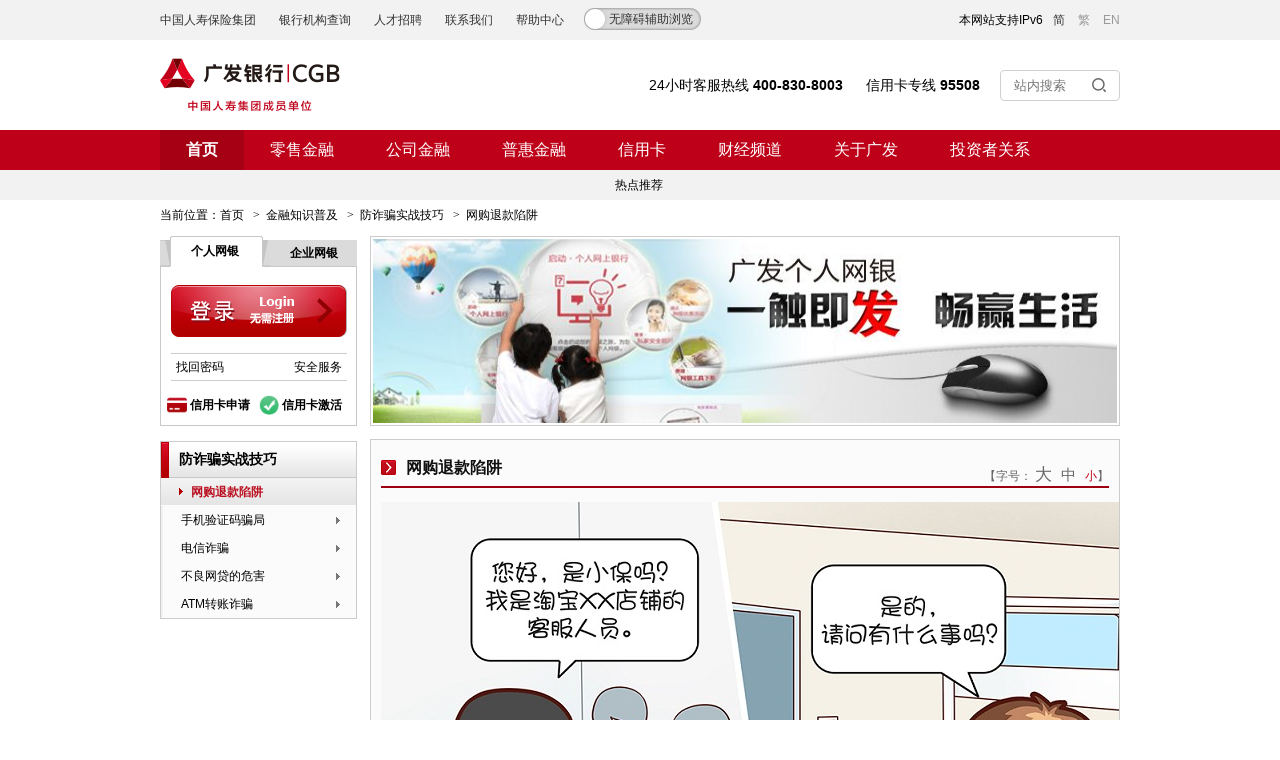

--- FILE ---
content_type: text/html;charset=GBK
request_url: https://www.cgbchina.com.cn/Info/21607058
body_size: 10708
content:

<!DOCTYPE html PUBLIC "-//W3C//DTD XHTML 1.0 Transitional//EN" "http://www.w3.org/TR/xhtml1/DTD/xhtml1-transitional.dtd">
<html xmlns="http://www.w3.org/1999/xhtml">

 
 









	




	












	

	

	

	

	

	

	






 
<!DOCTYPE html PUBLIC "-//W3C//DTD XHTML 1.0 Transitional//EN" "http://www.w3.org/TR/xhtml1/DTD/xhtml1-transitional.dtd">
<html xmlns="http://www.w3.org/1999/xhtml">
<head>
<meta http-equiv="Content-Type" content="text/html; charset=GBK" />
<meta http-equiv="X-UA-Compatible" content="IE=EmulateIE9" />
<title>网购退款陷阱 - 首页 - 广发银行</title>
<meta name="keywords" content="广发银行"></meta>
<meta name="keywords" content="" />
<meta name="description" content="广发银行为您提供优质、全面、便捷的金融服务！业务范围涵盖：网上银行、电话银行、手机银行、信用卡、储蓄、贷款、汇款、客户服务、基金、外汇、理财、黄金、企业银行、资产托管。而广发的广发标准白金卡、南航明珠白金信用卡、广发真情白金卡、广发爱狗卡、南航明珠卡、车主卡、真情卡、希望卡、标准卡更是深受大众喜爱！" />
<link rel="icon" href="/static/CN/images/favicon.ico" type="images/x-icon" />
<link rel="shortcut icon" href="/static/CN/images/favicon.ico" type="images/x-icon" /> 
<link rel="stylesheet" type="text/css" href="/static/CN2/css/tongyong2.css"></link>
<link rel="stylesheet" type="text/css" href="/static/CN2/css/public.css" />
<script type="text/javascript" src="/static/CN2/js/jquery_gf.js"></script>


<!--[if IE 6]>
    <script type="text/javascript" src="/static/CN2/js/DD_belatedPNG.js" ></script>	
    <script type="text/javascript">
        DD_belatedPNG.fix('#snapinLeft,#snapinRight,.snapin ul li.online,.soBut,.sina,.tx,.renren,.kaixin,.footRight');
    </script>
<![endif]-->
</head>

<body>
<div style='display: none'><h1>网购退款陷阱</h1></div>
	<!-- 头部导航开始-->
	<div class="header ">
	    







<!-- td埋点 -->
<script>
// 此段代码的作用是将SDK主文件未加载完成时，业务代码中调用的API依次进行放到数组q中缓存，等待SDK主文件加载完成后，再取出，并执行
(function(win, export_obj) {
    win['LogAnalyticsObject'] = export_obj;
    if (!win[export_obj]) {
        var _collect = function() {
            _collect.q.push(arguments);
        }
        _collect.q = _collect.q || [];
        win[export_obj] = _collect;
    }
    win[export_obj].l = +new Date();
})(window, 'collectEvent');
</script>
<script type="text/javascript" src="/static/CN2/js/td5.0/collect-privity-v5.2.5.js"></script>
<script>
//初始化
window.collectEvent('init', {
    app_id:10000035,                       //门户转有
    channel_domain: 'https://cbae.cgbchina.com.cn:30000',
    disable_sdk_monitor:true,
    log:true,
    enable_anonyousid:true,
    enable_logsetting:true,    //开启云控
    //enable_debug:true     //开启debug
    configPersist:1,       //设置config参数是否需要持久化存储 0：不需要；1：session会话级存储；2：localstorage持久化存储
    disable_auto_pv: true, //predefine_pageview（预置事件-页面访问）true为关闭,false为开启,5.2.2版本的js不需要设置这个开关
    enable_stay_duration:true,    //开启停留时长
    auto_report:{
        appLaunch:true,
        appTerminate:true,
        appError:true,
        pageShow:true,
        pageHide:true,
        pageShare:true,
        pageFavorite:true,
        click:false
    }

});

window.collectEvent('start'); //通知SDK设置完毕，可以真正开始发送事件了
window['TDAPP'] = {};
window['TDAPP'].onEvent = function(eventId,label,mkv){
    if (label == null) {
        if (mkv == null) {
            window.collectEvent(eventId);
        } else {
            window.collectEvent(eventId,mkv);
        }
    } else {
        if (mkv == null) {
            mkv = {};
            mkv.label = label;
            window.collectEvent(eventId, mkv);
        } else {
            mkv.label = label;
            window.collectEvent(eventId, mkv);
        }
    }
}
</script>

<script type="text/javascript">
    var urlLink = location.href;
    	urlLink = urlLink.split("?")[0]; //去除参数条件
    var noHostUrl = urlLink.replace(/^http:\/\/[^/]+/, "").replace("/","");  //去掉域名的url
    	noHostUrl = noHostUrl.replace(".","_");
    	noHostUrl = noHostUrl.replace(/[\/]/g,"_");  //将url里所有'/'字符换成'_'
    var URL_ = "",urlLen = 0;
    for(var i=0; i<noHostUrl.length; i++){
		if((noHostUrl.charCodeAt(i) & 0xff00) !=0){ urlLen ++; }
		urlLen++;
    }
    if(urlLen>30){
    	noHostUrl = noHostUrl.substring(noHostUrl.length-30,noHostUrl.length);
    }
    URL_ = location.host.substr(0,1) + "_" + noHostUrl;
    try{
       if(TDAPP){
           if(TDAPP!=null && TDAPP!=''){
              TDAPP.onEvent("GWSPCHREFURL", "",{"url_link": urlLink, "url_event":URL_});
           }
       }
    }catch(e){
       
    }
</script>



 

 

 



<!-- 顶部链接导航条 -->
<link rel="stylesheet" href="/static/pchome/css/head_all.css">
<link rel="stylesheet" href="/static/CN2/css/barrier.css" class="barrier_style">
<link rel="stylesheet" href="/static/CN2/css/white_init.css" class="selection_style">
<div class="top-bar">
  <div class="inner">
    <div class="top-bar_left fl">
      
        
          <a href="http://www.chinalife.com.cn" target="_blank">中国人寿保险集团</a>
        
      
        
          <a href="http://www.cgbchina.com.cn/Channel/11830638" target="_blank">银行机构查询</a>
        
      
        
          <a href="/Channel/11581868" target="_blank">人才招聘</a>
        
      
        
          <a href="/Channel/11581705" target="_blank">联系我们</a>
        
      
        
          <div class="linkbox">
            <span>帮助中心</span>
            <ul class="link_list">
                <li class="link_item"><a target="_blank" href="https://inss.cgbchina.com.cn/inss/customerService/index.html?shoppe=P&channel=gw&isRealName=0"><i></i>个人业务</a></li>
                <li class="link_item"><a target="_blank" href="https://inss.cgbchina.com.cn/inss/customerService/index.html?shoppe=C&channel=gw&isRealName=0"><i></i>信用卡业务</a></li>
                <li class="link_item"><a target="_blank" href="https://inss.cgbchina.com.cn/inss/customerService/index.html?shoppe=D&channel=gw&isRealName=0"><i></i>对公业务</a></li>
            </ul>
          </div>
        
      
    </div>
    <a href="javascript:;" class="free_entrance fl" title="开启无障碍服务(Shift + O)">无障碍辅助浏览</a>
<div class="top-bar_right fr clearfix">
  <div class="fl">本网站支持IPv6</div>
  <div class="languages fr">
    <span class="jian active"><a>简</a></span>
    <span class="fan"><a>繁</a></span>
    <span class="ying"><a href="/Site/Home/EN" target="_blank">EN</a></span>
  </div>
</div>
</div>
</div>
<!-- 头部 -->
<div id="header">
<div class="inner">
<h1 class="fl">
 <a href="http://www.cgbchina.com.cn" title="广发银行" target="_blank">
   <img src="/static/pchome/svg/LOGO_CGB.png" alt="广发银行logo">
 </a>
</h1>
<div class="tel-search" style="float: right;">
 <div class="tel fl">
   
    <span><i>24小时客服热线</i> <u>400-830-8003</u></span>
    <span><i>信用卡专线</i> <u>95508</u></span>
 </div>
 <div class="search_wrapper fr">
   <form id="search_form" name="searchForm" method="post" action="/fullSearch.go" target="_blank">
	 <input type="hidden" name="currentPage" value="1">
	 <input type="hidden" name="dispatchURL" value="/jsp/include/CN2/common/search.jsp">
	 <input type="hidden" name="cstype" value="stdinfo,activity,stdinfowithlink,cardinfotype,activity,stdnews,gdbmerchant">
          <input class="serch_text" id="serch_text" type="text" value="站内搜索"  name="searchValue" autocomplete="off" maxlength="15">
          <input name="search" class="search_btn" onclick="formSubmit();" type="button">
   </form>
   <ul class="search_history" id="search_history">
   </ul>
 </div>
</div>
</div>
</div>
<!-- 导航栏 -->
<div class="nav">
<div class="inner nav_list">
  
    <div class="nav_item active fl">
      <span><a href="http://www.cgbchina.com.cn">首页</a></span>
    </div>
  


  
       <div class="nav_item fl">
     
   <span><a href="http://www.cgbchina.com.cn/CN/ConsumerBank/index.html">零售金融</a></span>
	 
	 
	 
	 
	 
	 
	 
	 
	 
	 
	 
	 
	 
	 
	 
	 
	 
	 
	 
	 
	 
	 
	 
	 
     
   <ul class="nav_item_content">
	 <u></u>
	 <u></u>
	 <u></u>
	 
	   <li class="fl"><a href="/Channel/24813278"  title="保险专区">保险专区</a></li>
	  
	   <li class="fl"><a href="/Channel/22597568"  title="个人产品信息查询">个人产品信息查询</a></li>
	  
	   <li class="fl"><a href="/Channel/21828547"  title="结构性存款产品">结构性存款产品</a></li>
	  
	   <li class="fl"><a href="/Channel/11591880"  title="财富管理">财富管理</a></li>
	  
	   <li class="fl"><a href="/Channel/11591495"  title="个人贷款">个人贷款</a></li>
	  
	   <li class="fl"><a href="/Channel/11591418"  title="个人储蓄">个人储蓄</a></li>
	  
	   <li class="fl"><a href="/Channel/13225626"  title="个人理财">个人理财</a></li>
	  
	   <li class="fl"><a href="/Channel/17783139"  title="热销产品">热销产品</a></li>
	  
	   <li class="fl"><a href="http://www.cgbchina.com.cn/Info/25238492"  title="广发直销银行">广发直销银行</a></li>
	  
	   <li class="fl"><a href="/Channel/11581178"  title="电子银行">电子银行</a></li>
	  
	   <li class="fl"><a href="/Channel/22368202"  title="重要公告">重要公告</a></li>
	  
   </ul>
   
 </div>

  
       <div class="nav_item fl">
     
   <span><a href="http://www.cgbchina.com.cn/CN/CorporateBusinese/index.html">公司金融</a></span>
	 
	 
	 
	 
	 
	 
	 
	 
	 
	 
	 
	 
	 
	 
	 
	 
	 
	 
	 
	 
	 
	 
	 
	 
	 
	 
     
   <ul class="nav_item_content">
	 <u></u>
	 <u></u>
	 <u></u>
	 
	   <li class="fl"><a href="/Channel/27197140"  title="理财公告">理财公告</a></li>
	  
	   <li class="fl"><a href="/Channel/23514604"  title="对公产品信息查询平台">对公产品信息查询平台</a></li>
	  
	   <li class="fl"><a href="/Channel/23097222"  title="国内保函查询">国内保函查询</a></li>
	  
	   <li class="fl"><a href="/Channel/17859699"  title="国际业务">国际业务</a></li>
	  
	   <li class="fl"><a href="/Channel/11688742"  title="存款业务">存款业务</a></li>
	  
	   <li class="fl"><a href="/Channel/11689480"  title="贷款业务">贷款业务</a></li>
	  
	   <li class="fl"><a href="/Channel/13204003"  title="资产托管业务">资产托管业务</a></li>
	  
	   <li class="fl"><a href="/Channel/11689743"  title="贸易融资">贸易融资</a></li>
	  
	   <li class="fl"><a href="/Channel/11689666"  title="金融机构">金融机构</a></li>
	  
	   <li class="fl"><a href="/Channel/11689305"  title="现金管理业务">现金管理业务</a></li>
	  
	   <li class="fl"><a href="/Channel/11689073"  title="结算业务">结算业务</a></li>
	  
	   <li class="fl"><a href="/Channel/11688819"  title="代客业务">代客业务</a></li>
	  
   </ul>
   
 </div>

  
       <div class="nav_item fl">
     
   <span><a href="http://www.cgbchina.com.cn/CN/SMEBusinese/index.html">普惠金融</a></span>
	 
	 
	 
	 
	 
	 
	 
	 
	 
	 
	 
	 
	 
	 
	 
	 
     
   <ul class="nav_item_content">
	 <u></u>
	 <u></u>
	 <u></u>
	 
	   <li class="fl"><a href="/Channel/27540528"  title="政采通">政采通</a></li>
	  
	   <li class="fl"><a href="/Channel/23042234"  title="法人房产按揭贷款">法人房产按揭贷款</a></li>
	  
	   <li class="fl"><a href="/Channel/23042123"  title="政银通">政银通</a></li>
	  
	   <li class="fl"><a href="/Channel/23042012"  title="科信贷">科信贷</a></li>
	  
	   <li class="fl"><a href="/Channel/23041887"  title="政采贷">政采贷</a></li>
	  
	   <li class="fl"><a href="/Channel/23041729"  title="电商贷">电商贷</a></li>
	  
	   <li class="fl"><a href="/Channel/23041618"  title="惠信通">惠信通</a></li>
	  
   </ul>
   
 </div>

  
       <div class="nav_item fl">
     
   <span><a href="http://card.cgbchina.com.cn/">信用卡</a></span>
	 
	 
	 
	 
	 
	 
	 
	 
	 
	 
	 
	 
	 
	 
	 
	 
	 
	 
     
   <ul class="nav_item_content">
	 <u></u>
	 <u></u>
	 <u></u>
	 
	   <li class="fl"><a href="/Channel/15354316"  title="我的信用卡">我的信用卡</a></li>
	  
	   <li class="fl"><a href="http://card.cgbchina.com.cn/Channel/23364325"  title="信用卡申请">信用卡申请</a></li>
	  
	   <li class="fl"><a href="https://card.cgbchina.com.cn/subsite/202502/27193024/index.html"  title="发现精彩">发现精彩</a></li>
	  
	   <li class="fl"><a href="http://card.cgbchina.com.cn/Channel/23358495"  title="分期理财">分期理财</a></li>
	  
	   <li class="fl"><a href="http://card.cgbchina.com.cn/Info/23404856"  title="品牌历程">品牌历程</a></li>
	  
	   <li class="fl"><a href="http://card.cgbchina.com.cn/Channel/23335468"  title="服务指南">服务指南</a></li>
	  
	   <li class="fl"><a href="http://card.cgbchina.com.cn/Channel/23357188"  title="公告">公告</a></li>
	  
	   <li class="fl"><a href="http://card.cgbchina.com.cn/Channel/23358742"  title="境外业务平台">境外业务平台</a></li>
	  
   </ul>
   
 </div>

  
       <div class="nav_item fl">
     
   <span><a href="http://www.cgbchina.com.cn/CN/finance/index.html">财经频道</a></span>
	 
	 
	 
	 
	 
	 
	 
	 
	 
	 
     
   <ul class="nav_item_content">
	 <u></u>
	 <u></u>
	 <u></u>
	 
	   <li class="fl"><a href="/Channel/25165545"  title="结构性存款产品公告">结构性存款产品公告</a></li>
	  
	   <li class="fl"><a href="/Channel/3589140"  title="基金">基金</a></li>
	  
	   <li class="fl"><a href="http://www.cgbchina.com.cn/CN/exchange/index.html"  title="外汇">外汇</a></li>
	  
	   <li class="fl"><a href="http://www.cgbchina.com.cn/CN/gold/index.html"  title="黄金">黄金</a></li>
	  
   </ul>
   
 </div>

  
       <div class="nav_item fl">
     
   <span><a href="http://www.cgbchina.com.cn/CN/cgbinfo/index.html">关于广发</a></span>
	 
	 
	 
	 
	 
	 
	 
	 
	 
	 
	 
	 
	 
	 
     
   <ul class="nav_item_content">
	 <u></u>
	 <u></u>
	 <u></u>
	 
	   <li class="fl"><a href="/Channel/23337864"  title="合同公示">合同公示</a></li>
	  
	   <li class="fl"><a href="/Channel/11583354"  title="广发概况">广发概况</a></li>
	  
	   <li class="fl"><a href="/Channel/11583118"  title="新闻资讯">新闻资讯</a></li>
	  
	   <li class="fl"><a href="/Channel/11582882"  title="投资者关系">投资者关系</a></li>
	  
	   <li class="fl"><a href="/Channel/11581868"  title="人才招聘">人才招聘</a></li>
	  
	   <li class="fl"><a href="/Channel/14871426"  title="企业形象宣传">企业形象宣传</a></li>
	  
   </ul>
   
 </div>

  
       <div class="nav_item fl">
     
   <span><a href="http://www.cgbchina.com.cn/Channel/11582882">投资者关系</a></span>
	 
	 
	 
	 
	 
	 
	 
	 
	 
	 
	 
	 
	 
	 
	 
	 
     
   <ul class="nav_item_content">
	 <u></u>
	 <u></u>
	 <u></u>
	 
	   <li class="fl"><a href="/Channel/19772153"  title="监管资本">监管资本</a></li>
	  
	   <li class="fl"><a href="/Channel/11708388"  title="财务评级">财务评级</a></li>
	  
	   <li class="fl"><a href="/Channel/11708619"  title="财务信息">财务信息</a></li>
	  
	   <li class="fl"><a href="/Channel/19772385"  title="临时公告">临时公告</a></li>
	  
	   <li class="fl"><a href="/Channel/19772772"  title="年度报告">年度报告</a></li>
	  
	   <li class="fl"><a href="/Channel/11702731"  title="公司治理">公司治理</a></li>
	  
	   <li class="fl"><a href="/Channel/19771698"  title="股份信息">股份信息</a></li>
	  
   </ul>
   
 </div>

</div>

</div>
<!-- 次导航栏 -->
<div class="sub_nav">
  <div class="inner">
    <p>热点推荐</p>
    <ul class="sub_nav_list">
 
   

   

   

   

   

   

   

</ul>
</div>
</div>


<script src="/static/CN2/js/jquery_gf.js"></script>
<script src="/static/CN/js/gb2big_5.js"></script>
<script src="/static/CN2/js/common_pcnew.js"></script>
<script src="/static/CN2/js/barrier.js"></script>
<script language="javascript" type="text/javascript">
  // 一键黑白
  var grayFlag = "0";
  if (+grayFlag === 1){
    $('html').addClass('__gray');
    if (isIE > -1 ){
      $('head').append('<style>ul,li,ol,img,div,h1,h2,h3,h4,h5,h6,select,form,textarea,p,input,option,button,span,a,i,u,b,a:hover,li:hover,i:hover,u:hover,b:hover{filter: gray(enabled=1) !important;filter:grayscale(100%);-webkit-filter:grayscale(100%);-moz-filter:grayscale(100%);-ms-filter: grayscale(100%);-o-filter: grayscale(100%);filter:progid:DXImageTransform.Microsoft.BasicImage(grayscale=1);filter:gray;}</style>');
    }
  } 
  window.onload = function(){ 
    freeInit();
  }

</script>
		 
<div class="location" style="height: 30px; line-height: 30px;">
        <span>当前位置：</span><a href="/Site/Home/CN" title="首页">首页</a>
      &nbsp;&nbsp;<span style="font-family: '宋体';">&gt;</span>&nbsp;&nbsp;<a href="/Channel/21602958">金融知识普及</a>
      
      &nbsp;&nbsp;<span style="font-family: '宋体';">&gt;</span>&nbsp;&nbsp;<a href="/Channel/21603089">防诈骗实战技巧</a>
      
      &nbsp;&nbsp;<span style="font-family: '宋体';">&gt;</span>&nbsp;&nbsp;<span>网购退款陷阱</span>
    	
</div>
	</div>
	<!-- 头部导航结束-->
	<!-- 中间部分开始-->
	<div class="main ">
		<!-- 登陆部分-->
		<div class="left">
			<div class="loginTool">
			     
				    
				 








<script>
   function  jumptoPage(url){
	   window.open(url,'');
   }
</script>

<style>
/*企业登录*/
#companies01{margin-top:0;height:148px;}
.loginosqy{width:176px;height:32px;margin-top:10px;background:#fff;}
.loginosqy img{height:32px;width:176px;}
#companies01 .personBox{margin:10px auto 9px;}
#companies01 .loginanq{padding-bottom:9px;}
</style>
	
<DIV class=login>
<DIV class=dengluqie><!--优化删除Class原有personOn和companiesOff中的标签-->


<span id=person class="personOn " onclick=personOn();>个人网银</span>
 



<span id=companies class="companiesOff " onclick=companiesOff();>企业网银</span>






 


	
		 
			
		 
			
		 
	

	
		
			
		 
			
		 
			
		 
	

	

	

</DIV>	
	<div class="login_line">
	<div class="personLogin" id="persons01">
		<ul><li><a class="loginos" title="个人网银登录" href="https://ebanks.cgbchina.com.cn/perbank/"></a></li></ul>
		<div class="personBox">
			<ul>
			    
			         
			              
							  
								<li class="personBox0" style="float: left;"><a href="https://ebanks.cgbchina.com.cn/perbank/OT0007.do" target="_blank">找回密码</a></li>
							  
			              
							  
								<li class="personBox1" style="float: right;"><a href="http://www.cgbchina.com.cn/Info/12563684" target="_blank">安全服务</a></li>
							  
			              
			         
			    
			         
			    
			         
			    
			         
			    
			</ul>
		</div>
		<div class="loginanq">
			<ul>
			    
			       
			    
			       
			    
			       
						<li>
						    <img src="/CMS5_G20306002Resource?info=11576673;res=1601255286974989443258"  alt="信用卡申请" />
						    <span><a href="http://card.cgbchina.com.cn/Channel/23364325" target="_blank">信用卡申请</a></span>
						</li>
				    
			    
			       
						<li>
						    <img src="/CMS5_G20306002Resource?info=11576592;res=16012553776891350641028"  alt="信用卡激活" />
						    <span><a href="https://ebanks.cgbchina.com.cn/perbank/creditCardActive.do" target="_blank">信用卡激活</a></span>
						</li>
				    
			    
			</ul>
		</div>
	</div>
	
	<div class="personLogin" id="companies01" style="display: none">
		
		
		<ul class="loginosqy">
			<li><a class="qy_dl" href="https://ebank.cgbchina.com.cn/corporbank/"><img src="/static/CN2/images/common/com-login.png" alt="企业网银登录" /></a></li>
		</ul>
		
		<ul class="loginosqy">
			<li><a class="qy_dl" href="https://e-scf.cgbchina.com.cn/echain"><img src="/static/CN2/images/common/e-supplyChain.png" alt="e秒供应链" /></a></li>
		</ul>
		
		<div class="personBox">
			<ul>
				
			         
					 
					 
			    
			         
			              
							
								<li class="personBox0" style="float: left;"><a href="https://ebank.cgbchina.com.cn/corporbank/CT0007.do" target="_blank">证书更新</a></li>
							
			              
							
								<li class="personBox1" style="float: left;"><a href="https://ebank.cgbchina.com.cn/corporDemo/login_no_key.htm" target="_blank">在线演示</a></li>
							
			              
							
								<li class="personBox2" style="float: right;"><a href="https://ebank.cgbchina.com.cn/corporbank/login_query.jsp" target="_blank">快捷查询</a></li>
							
			              
					 
					 
					 
			    
			         
					 
					 
			    
			         
					 
					 
			    
			</ul>
		</div>
		<div class="loginanq">
			<ul>
				
			       
			    
			       
			    
			       
						<li>
						    <img src="/CMS5_G20306002Resource?info=11576673;res=1601255286974989443258"  alt="信用卡申请" />
						    <span><a href="http://card.cgbchina.com.cn/Channel/23364325" target="_blank">信用卡申请</a></span>
						</li>
				    
			    
			       
						<li>
						    <img src="/CMS5_G20306002Resource?info=11576592;res=16012553776891350641028"  alt="信用卡激活" />
						    <span><a href="https://ebanks.cgbchina.com.cn/perbank/creditCardActive.do" target="_blank">信用卡激活</a></span>
						</li>
				    
			    
			</ul>
		</div>
	</div>
</div>
</div>
			</div>
			<!--左侧导航开始-->
			<div class="nbsp clear"></div>
			<div class="leftSider">
			    
			        
			    

<!DOCTYPE html PUBLIC "-//W3C//DTD XHTML 1.0 Transitional//EN" "http://www.w3.org/TR/xhtml1/DTD/xhtml1-transitional.dtd">
<html xmlns="http://www.w3.org/1999/xhtml">

 
 









	




	












	

	

	

	

	

	

	











<div class="leftNav">
	<!-- 标题 -->
	<h3>防诈骗实战技巧</h3>
	<!-- 第一层树开始 -->
	<ul class="leftMenu" id="ROOT>首页>金融知识普及>防诈骗实战技巧">
		
			
			
				<li >
					<a class='on' href="/Channel/21604135" title="网购退款陷阱">网购退款陷阱</a>
					<!-- 是否有下级频道 -->
					
				</li>
			
			
		
			
			
			
				<li class="off"><a href="/Channel/21604037" title="手机验证码骗局">手机验证码骗局</a></li>
			
		
			
			
			
				<li class="off"><a href="/Channel/21603939" title="电信诈骗">电信诈骗</a></li>
			
		
			
			
			
				<li class="off"><a href="/Channel/21603841" title="不良网贷的危害">不良网贷的危害</a></li>
			
		
			
			
			
				<li class="off"><a href="/Channel/21603743" title="ATM转账诈骗">ATM转账诈骗</a></li>
			
		
	</ul>
	<!-- 第一层树结束 -->
</div>

	        </div>
			<!--左侧导航结束-->
		</div>
		<div class="ad">
			
		         <img src="/CMS5_G20306002Resource?info=13331652;res=13456008241111310480833" border="0"  />
		    

		</div>
	    

<!-- 
      模块名称：	通用变量定义
	 传入参数：	无
	 功能说明：	
	 版本号：	    v1.0
	 作者：		luow
	 建立日期：	2012.04.11
 -->



<style>
	.textContent .controler a{
		color: #666;
	}
	.textContent .controler a:hover{
		color: #be0018;
	}
	.textContent .controler a.active{
		color: #be0018;
	}
</style>
<div class="textContent" id="textContent">
	<div class="textContent_inner" style="position: relative;">
		<h2 id="infoTitle">网购退款陷阱</h2>
		<br />
		<div class="controler" style="position: absolute;right: 0;top: 12px;color: #666;font-size: 12px;">
			【<i>字号：</i>
			<a href="javascript:;" class="size_big" data-num="2">大</a>&nbsp;&nbsp;
			<a href="javascript:;" class="size_mid" data-num="1">中</a>&nbsp;&nbsp;
			<a href="javascript:;" class="active size_small" data-num="0">小</a>】
		</div>
		<div class="content_wrapper">
			
				<P><IMG border=0 src="CMS5_G20306002Resource?info=21607058;res=f1501245835693_0"></P>
<P><IMG border=0 src="CMS5_G20306002Resource?info=21607058;res=f1501245835693_1"></P>
<P><IMG border=0 src="CMS5_G20306002Resource?info=21607058;res=f1501245835693_2"></P>
<P><IMG border=0 src="CMS5_G20306002Resource?info=21607058;res=f1501245835693_3"></P>
			
			<br />
			
		</div>
	</div>
</div>
<script>
	   $('.textContent .content_wrapper *').each(function(i,e){  //重组新闻的结构
		// if($(e)[0].nodeName === 'STYLE') return true;
			if($(e).find('p').length > 0)return;
			if(($(e)[0].nodeName === 'A' || $(e)[0].nodeName === 'B') && !$(e).find('img').length) $(e).html($(e).text());
			if(($(e)[0].style['font-family'] || $(e)[0].style['color'] || $(e)[0].style['font-size']) && $(e).find('img').length === 0 && $(e).find('a').length === 0 && $(e).find('b').length === 0 ){
				$(e)[0].innerHTML = $(e)[0].innerText.trim();
				}else if(($(e)[0].nodeName === 'P' || $(e).hasClass('zx_font')) && $(e).find('br').length > 0){
					var html = $(e).html();
					var arr = html.split('<br>');
					html = arr.join('</span><br><span>');
					$(e).html('<span>'+html+'</span>');
				}
		});
	$('.content_wrapper *').each(function(i,e){  //重组新闻的结构
		// if($(e)[0].nodeName === 'STYLE') return true;
		if($(e)[0].innerHTML.indexOf('附件') > -1) $(e)[0].innerHTML = $(e)[0].innerHTML.replace('附件：', '<span>附件：</span>').replace('附件:', '<span>附件:</span>');
		if(($(e)[0].style['font-family'] || $(e)[0].style['color'] || $(e)[0].style['font-size']) && $(e).children('b').length > 0) {
			var html = $(e).html();
			html = html.replace(/<b/g, '</span><b').replace(/<\/b>/g, '</b><span>');
			$(e).html('<span>'+html+'</span>');
			$(e).children('span').length > 0 && $(e).children('span').eq(0).html($(e).children('span').eq(0).text());
		}
	});
	if ($('.textContent .content_wrapper')[0].children.length>0){  
		$('.content_wrapper *').each(function(i, e){
				if($(e).find('img').length > 0) return true;
				if($(e)[0].nodeName === 'SPAN' && $(e).siblings('b').length > 0) $(e).html($(e).text());
		//	if($(e).find('img').length > 0 || $(e)[0].nodeName === 'B' || $(e)[0].nodeName === 'STYLE') return true;
				if($(e).children().length === 0 && $(e).text().trim().length > 80 && $(e).siblings('br').length === 0){
				var conText = $(e).text().trim();
				var conHtml = "";
				conHtml = textSplit(conText+'。',/[，。；、？！]/);
				$(e).html(conHtml);
			}
		});
	} else {
		var conText = $('.textContent .content_wrapper').text().trim();
		var conHtml = "";
		conHtml = textSplit(conText+'。',/[，。；、？！]/);
		$('.textContent .content_wrapper').html(conHtml);
	}
		
	//给长的文本节点加标签
	function textSplit(text,reg){
		var flag = true;
		var result = "";
		var text_cut = "";
		var textArray=new Array();
		do{   //
			result=reg.exec(text);// exec用于检索字符串中的正则表达式的匹配，返回一个数组，否则返回null
			if(result !== null){  
				var i=result.index;    // index-当前分隔符出现的角标，即分隔符出现前的字数
				text_cut = text.substring(0,i+1) ;
				textArray.push(text_cut);			
				text=text.substring(i+1);
			}else{
				flag = false;
			}
		} while (flag);
		var regroup="";
		for(var i=0;i<textArray.length;i++){
			if(i===textArray.length-1) textArray[i] = textArray[i].substring(0,textArray[i].length-1);
			regroup+='\<span>'+ textArray[i]+'\</span>';
		}
		return regroup;
	}
	
	$('.textContent .controler a').click(function(){
		changeSize(this);
	});
	function changeSize(_this){
		if ($(_this).hasClass('active')) return;
		var num_before = 0;
		var num_after = 0;
		$('.textContent .controler a').each(function(i, e){
			if ($(e).hasClass('active')) num_before = +$(e).data('num');
		});
		num_after = +$(_this).data('num');
		var num = num_after - num_before; 
		$(_this).addClass('active').siblings('a').removeClass('active');
		var contentSize = +$('.textContent').css('font-size').replace(/px/ig,'') || 12;
		$('.textContent').css({
			'font-size': (contentSize + 4 * num) + 'px'
		});
		$('.textContent span, .textContent font, .textContent b, .textContent h3, .textContent h4, .textContent h5, .textContent h6').each(function(i, e) {
			var isPt = $(e)[0].style.fontSize.indexOf('pt') >= 0;
			var size = +$(e)[0].style.fontSize.replace(/pt/ig,'').replace(/px/ig,'');
			if(e.nodeName === 'B' && $(e).parents('span').length === 0 && $(e).parents('.MsoNormal').length > 0 && (!e.style.fontSize)){
				isPt = true;
				size = 10.5;
			}
			var diff = isPt ? 2 : 4;
			if (size !== 0) {
				size = size + diff * num;
				$(e)[0].style.fontSize = isPt ? size + 'pt' : size + 'px';
			} else {
				$(e)[0].style.fontSize = (9 + 2 * num) + 'pt';
			}
		});
		$('.textContent p').each(function(i, e) {
			if ($(e)[0].style.lineHeight.indexOf('p') > -1) {
				var isPt = $(e)[0].style.lineHeight.indexOf('pt') >= 0;
				var line = +$(e)[0].style.lineHeight.replace(/pt/ig,'').replace(/px/ig,'');
				if (line !== 0 ) {
					line = line + 6 * num;
					$(e)[0].style.lineHeight = isPt ? line + 'pt' : line + 'px';
				}
			}
		});
	}
</script>
	</div>
	<!-- 中间部分结束-->
	<!-- 尾部开始-->
    <div id="footer">
		










<!-- 底部导航 -->
<link rel="stylesheet" href="/static/pchome/css/foot.css">
<div class="foot_nav">
  <div class="inner clearfix">
    <div class="left">
      <div class="tel">
        <p>400-830-8003</p>
        <span>24小时客服热线</span>
      </div>
      <div class="others">
        <div><i>私人银行专线：</i><span>40080-95508</span></div>
        <div><i>贵宾专线：</i><span>40082-95508</span></div>
        <div><i>信用卡专线：</i><span>95508</span></div>
      </div>
    </div>
    <div class="foot_nav_list">
      
        <dl class="foot_nav_item">
          <dt class="name"><i></i> <span>快速导航</span></dt>
          
            <dd><a href="https://inss.cgbchina.com.cn/inss/partnersQuery/index.html" target="_blank">合作机构</a></dd>
          
            <dd><a href="https://www.cgbwmc.com.cn" target="_blank">广银理财</a></dd>
          
            <dd><a href="/Channel/185652" target="_blank">分行网点</a></dd>
          
            <dd><a href="/Channel/12063440" target="_blank">网站地图</a></dd>
          
            <dd><a href="/Channel/22494364" target="_blank">官方渠道</a></dd>
          
        </dl>
      
        <dl class="foot_nav_item">
          <dt class="name"><i></i> <span>百宝箱</span></dt>
          
            <dd><a href="/Channel/12121307" target="_blank">理财计算器</a></dd>
          
            <dd><a href="https://inss.cgbchina.com.cn/channelsLink/fillFormNavigatePage.do" target="_blank">在线填单</a></dd>
          
            <dd><a href="/Channel/12128835" target="_blank">网银工具</a></dd>
          
            <dd><a href="/Channel/12154536" target="_blank">利率与汇率</a></dd>
          
            <dd><a href="/Channel/12089143" target="_blank">服务协议</a></dd>
          
            <dd><a href="/Channel/19169905" target="_blank">收费标准</a></dd>
          
        </dl>
      
        <dl class="foot_nav_item">
          <dt class="name"><i></i> <span>信用卡</span></dt>
          
            <dd><a href="http://card.cgbchina.com.cn/Channel/23364325" target="_blank">在线申请</a></dd>
          
            <dd><a href="https://inss.cgbchina.com.cn/channelsLink/simpleApply.do" target="_blank">人工办卡</a></dd>
          
            <dd><a href="https://inss.cgbchina.com.cn/channelsLink/applyStatusQuery.do" target="_blank">进度查询</a></dd>
          
            <dd><a href="https://ebanks.cgbchina.com.cn/perbank/creditCardActive.do" target="_blank">信用卡激活</a></dd>
          
        </dl>
      
        <dl class="foot_nav_item">
          <dt class="name"><i></i> <span>关于广发</span></dt>
          
            <dd><a href="/Channel/11583354" target="_blank">广发概况</a></dd>
          
            <dd><a href="/Channel/11582882" target="_blank">投资者关系</a></dd>
          
            <dd><a href="/Channel/11581868" target="_blank">加入我们</a></dd>
          
        </dl>
      
        <dl class="foot_nav_item">
          <dt class="name"><i></i> <span>其他</span></dt>
          
            <dd><a href="http://www.cgbchina.com.cn/Info/24478303" target="_blank">存款保险</a></dd>
          
            <dd><a href="https://www.cgbchina.com.cn/Info/26945194" target="_blank">服务与投诉渠道</a></dd>
          
            <dd><a href="/Channel/25442043" target="_blank">开户服务标准公告</a></dd>
          
        </dl>
      
    </div>
  </div>
</div>
<!-- 底部 -->
<div class="bottom-bar">
  <div class="left"></div>
  <div class="right"></div>
  <div class="inner">
    <div class="navs">
      
        <a href="/Channel/26938641" target="_blank">消费者权益保护专区</a>
      
        <a href="/Channel/12063440" target="_blank">网站地图</a>
      
        <a href="/Channel/12057030" target="_blank">网站声明</a>
      
        <a href="/Channel/12055246" target="_blank">友情链接</a>
      
        <a href="/Channel/12064893" target="_blank">反洗钱</a>
      
        <a href="/Channel/13722320" target="_blank">防范和打击非法集资</a>
      
        <a href="https://gfcg.cgbchina.com.cn/" target="_blank">广发采购</a>
      
    </div>
    <div class="copy-right">
      <span>&nbsp;&nbsp;<i>广发银行 版权所有</i> <a href="http://beian.miit.gov.cn" target="_blank" rel="noreferrer">粤ICP备05058995号</a></span>
      <br>
      <span><img src="/static/CN2/images/common/yuegongan.png" alt="粤公网安备" /><a href="http://www.beian.gov.cn/portal/registerSystemInfo?recordcode=44010402002437" target="_blank">粤公网安备44010402002437号</a></span>
    </div>
  </div>
</div>









<link rel="stylesheet" type="text/css" href="/static/CN2/float/css/float.css"></link>
<style>
<!--
#code_wrapper{position: fixed;width: 41px;height: 248px;right: 0;bottom: 120px;z-index: 99999;}
#code_img{width:122px;height:204px;position: absolute;;right:29px;bottom:0;cursor:pointer;display:none;_position:absolute;_bottom:auto;_top:expression(eval(document.documentElement.scrollTop+document.documentElement.clientHeight-this.offsetHeight-(parseInt(this.currentStyle.marginTop,10)||0)-(parseInt(this.currentStyle.marginBottom,10)||0)));_margin-bottom:130px;}
#code_img2{width:122px;height:204px;position: absolute;;right:29px;bottom:0;cursor:pointer;display:none;_position:absolute;_bottom:auto;_top:expression(eval(document.documentElement.scrollTop+document.documentElement.clientHeight-this.offsetHeight-(parseInt(this.currentStyle.marginTop,10)||0)-(parseInt(this.currentStyle.marginBottom,10)||0)));_margin-bottom:130px;}
-->
</style>


<script type="text/javascript" src="/static/CN2/js/jquery/jquery.js"></script>


<script type="text/javascript">
function b(){
	h = $(window).height();
	t = $(document).scrollTop();
	if(t > h){
		$('#gotop').show();
	}else{
		$('#gotop').hide();
	}
}

$(document).ready(function(e) {
	b();
	
	$('#gotop').click(function(){
		 $('body,html').animate({scrollTop:0},500);
	});
	$('#code .phone').hover(function(){
		//$(this).attr('id','code_hover');
		$('#code_img').show();
	},function(){
		//$(this).attr('id','code');
		$('#code_img').hide();
	})
	$('#code .weixin').hover(function(){
		//$(this).attr('id','code_hover');
		$('#code_img2').show();
	},function(){
		//$(this).attr('id','code');
		$('#code_img2').hide();
	})
});

$(window).scroll(function(e){
	b();		
});
</script>
	</div>
	<!-- 尾部结束-->
	<script type="text/javascript" src="/static/CN2/js/public.js"></script>
</body>
</html>


--- FILE ---
content_type: text/css
request_url: https://www.cgbchina.com.cn/static/CN2/css/tongyong2.css
body_size: 5128
content:
/* 通用部分 */
* {padding:0px;margin:0px;}
body{ font-family:Tahoma, Arial,"宋体" ;font-size:12px;margin-top:0px;-webkit-text-size-adjust:none; font-size:12px;}
ul,li{padding:0px;margin:0px;list-style:none;}
img {border:none;}
a {text-decoration:none;}
.clear{ clear:both;height:0.1pt}


/*公共部分*/
.main{
	clear:both;
	width:960px;
	margin:auto;
	padding-top:6px
}
.but{height:16px; width:59px; border:0px; color:#FFF; padding:1px; font-size:12px; line-height:16px}
.buton{background:url(../images/moneychannel/moneybut.png) no-repeat; height:16px; width:59px; border:0px; color:#FFF; padding:1px; font-size:12px; line-height:16px;cursor:pointer; margin:auto}
.butoff{background:url(../images/moneychannel/moneybut.png) no-repeat 0px -28px;height:16px; width:59px; border:0px; color:#FFF; padding:1px; font-size:12px; line-height:16px; cursor:pointer;margin:auto}
.main a { color:#000;cursor:pointer;}
.main a:hover,.main a:active{color:#ba1021}
.font{  color:#000;font-size:11pt; font-weight: 800}
.fontone{ font-size:12px; font-weight: normal}
.font{color:#000; font-size:11pt; font-weight:bold}
.fonttwo{font-size:14px; font-weight: normal; font-weight:bold}
.fontthree{color:#000;font-size:16px; font-weight:bold; z-index:1;}




/*中间部分*/

.main{ position:relative; z-index:100;}
.left{ float:left; width:197px;}




.ad{ width:748px; height:188px; border:1px solid #cccccc; float:right; overflow:hidden;}
.ad img{padding:2px; width:744px; height:184px}
.ad2{ width:748px; height:398px; border:1px solid #cccccc;}
.ad2 img{padding:2px; height:394px; width:744px;}

/*右侧主体内容*/
.mainContent{ width:960px; clear:both; margin-top:13px;}
.textContent{ width:698px; height:1%px; float:right; border:#ccc 1px solid;  padding:10px 10px 35px 10px; position:relative; margin-top:13px;_padding:10px 10px 35px 10px; overflow:hidden; min-height:500px; background:#fbfbfb; width:728px}
.setFont{ display:block; width:130px; position:absolute; right:10px; top:32px;}
/*.textContent h2{ line-height:30px; font-size:14px; color:#000; text-align:center; padding-bottom:12px; padding-top:15px; margin:0 120px;}*/
.sctool{ padding-top:48px; text-align:right}
/*.textContent h2{ text-align:left; color:#111111;background:url(../images/tongyong/neir.png) 0px -143px no-repeat; font-size:16px; line-height:36px; height:36px; padding-left:25px; border-bottom:2px solid #9e000f  }*/
#infoTitle{ text-align:left; color:#111111;background:url(../images/tongyong/neir.png) 0px -143px no-repeat; font-size:16px; line-height:36px; padding-left:25px; border-bottom:2px solid #9e000f  }
.textContent h4{ line-height:30px; font-size:14px; color:#b00; text-align:left;  padding-top:15px; border-bottom:#ccc 1px dotted;}
.textContent h6{ text-align:center; font-size:12px; font-weight:normal; color:#666; margin-bottom:10px;}
.textContent h5{ text-align:left; font-size:14px; font-weight:bold; line-height:20px; margin-bottom:10px;}
.textContent h1{ padding-bottom:30px;}
.textContent p{ line-height:1.8em; margin-bottom:12px; color:#666;}
.textContent .imgCenter{ text-indent:0; text-align:center; line-height:30px;}
.content{ color:#666; line-height:2;}
.imgFr{float:right; margin-left:10px;}
.tc2{ width:744px; padding:2px; border:#ECECEC 1px solid; background:#fff;}
.tc3{ width:726px; padding:10px 11px; border:#ECECEC 1px solid;}
.listContent{ background:url(../images/aboutus/bg_rightContent.jpg) top repeat-x #eee; padding:30px;}
.newList li{ line-height:30px; padding-left:12px; background:url(../images/aboutus/icon_point2.gif) 0 14px no-repeat; }
.newList li a:link,.newList li a{ color:#666; text-decoration:none;}
.newList li a:hover{ color:#000; text-decoration:underline;}
.pages{ padding:30px 10px 10px 10px; background:url(../images/aboutus/bg_line22.jpg) top repeat-x; margin-top:30px; text-align:center; color:#666;}
.pages a{ padding:0 3px;}
.pages a:link,.pages a{ color:#666; text-decoration:none;}
.pages a:hover{ color:#000; text-decoration:underline;}
.input_page{ width:39px; height:16px; line-height:16px; color:#666; padding:0 3px; text-align:center; background:url(../images/aboutus/input_page.gif); margin:0 5px;}
i.new{ width:31px; height:13px; display:inline-block; vertical-align:middle; background:url(../images/aboutus/icon_hotNew.gif) no-repeat; margin-left:5px;}
i.hot{ width:31px; height:13px; display:inline-block; vertical-align:middle; background:url(../images/aboutus/icon_hotNew.gif) 0 -17px no-repeat; margin-left:5px;}
.signin{ text-align:right;}
.textContent strong{ margin-bottom:10px; display:block;}
.textLeft p{ text-indent:0; color:#999;}
.textCenter{ text-align:center;}
.netbank{ background:url(../images/aboutus/pic_web.gif) no-repeat; width:197px; height:80px; line-height:24px;}
.netbank ul{ padding-left:76px; padding-top:17px;}
.larFont h2{font-size:18px;}
.larFont{ font-size:16px;}
.midFont h2{font-size:16px;}
.midFont{ font-size:14px;}
.minFont h2{ font-size:14px;}
.minFont{ font-size:12px;}
.line{ border-bottom:1px solid #CCC; border-top:#fff 1px solid; height:0px; font-size:0px; margin:5px 0; overflow:hidden; clear:both}
a.shareImg{ display:block; height:44px; width:57px; float:left;}
.sina a.shareImg{ background:url(../images/ebanking/sina.png) center no-repeat;}
.renren a.shareImg{ background:url(../images/ebanking/renren.png) center no-repeat;}
.kaixin a.shareImg{ background:url(../images/ebanking/kaixin.png) center no-repeat;}
.share{ text-align:right; position:absolute; bottom:0px; left:0px; width:728px; padding:10px;}
.share a{ float:right; height:50px; width:40px; margin:0px 5px;}
.share a.sina{ background:url(../images/tongyong/sina_weibo.png);}
.share a.tx{ background:url(../images/tongyong/tx_weibo.png);}
.share a.renren{ background:url(../images/tongyong/renren.png);}
.share a.kaixin{ background:url(../images/tongyong/kaixin.png);}
.shareFont{	position:absolute; font-size:14px;	font-weight:bold; height:20px; right: 230px; top: 22px; color:#666;}


#banquan{  height:60px; color:#000; margin: auto; text-align:center;  clear:both; overflow: hidden; width:960px; line-height:24px;}
#banquan img{ margin-top:10px; line-height:24px;}

.buton{background:url(../images/personalbank/but.png) no-repeat; height:16px; width:54px; border:0px; color:#FFF; padding:1px; font-size:12px; line-height:16px;cursor:pointer; margin:auto}
.butoff{background:url(../images/personalbank/but.png) no-repeat 0px -19px;height:16px; width:54px; border:0px; color:#FFF; padding:1px; font-size:12px; line-height:16px; cursor:pointer;margin:auto}
.but2off{background: url(../images/tongyong/neir.png) no-repeat scroll -131px -264px transparent; border: 0 none;color: #FFFFFF; cursor: pointer; display: inline-block; font-size: 12px; height: 20px;line-height: 20px;overflow: hidden; padding-bottom: 2px; width: 64px;}
.but2on{ background: url(../images/tongyong/neir.png) no-repeat scroll -66px -264px transparent;border: 0 none; color: #FFFFFF; cursor: pointer; display: inline-block;font-size: 12px; height: 20px;line-height: 20px;overflow: hidden;padding-bottom: 2px;width: 64px;}
.but3on{background:url(../images/personalbank/butthree.png) no-repeat; height:16px; width:54px; border:0px; color:#FFF; padding:1px; font-size:12px; line-height:16px;cursor:pointer; margin:auto}
.but3off{background:url(../images/personalbank/butthree.png) no-repeat 0px -19px;height:16px; width:54px; border:0px; color:#FFF; padding:1px; font-size:12px; line-height:16px; cursor:pointer;margin:auto}

.leftC{ width:197px; float:left; margin-top:13px;}

/** contact 的height 由292px修改成  256px   **/
.contact{ height:256px; width:175px; background:url(../images/tongyong/list/right_contact.gif) repeat-x top; border:1px solid #ccc; padding:10px 10px 0px 10px; overflow:hidden; }

.online{ height:86px; background:url(../images/tongyong/list/online.png) center no-repeat;}
.phone{ height:82px; margin:0px 0; }
.pline{ border-bottom:1px solid #CCC; border-top:#fff 1px solid; height:0px; font-size:0px; margin:5px 0; overflow:hidden; clear:both}
.proTime{ font-weight:600; font-size:12px;  ;line-height:20px;  height:20px; overflow:hidden;}
.proTime span{ color:#ad0000;}
.contactTitle{ font-weight:bolder; margin:0px 0px 5px 0px;}
#toot2_sel{ padding-left:7px; padding-top:5px}
#toots2{ width:152px; height:20px;}
.atmChe{float:left; height:16px;width:70px; margin-top:10px; text-align:center; color:#FFF; line-height:20px; margin-left:5px; _margin-left:3px;margin-bottom:10px;_margin-bottom:5px; }
.netChe{ float:right; height:16px; width:70px; margin-top:10px; text-align:center; color:#FFF; line-height:20px; margin-right:8px; _margin-right:2px;margin-bottom:10px;_margin-bottom:5px;}
.ebank_but2on{background:url(../images/tongyong/btn2.gif) no-repeat 0px -23px; height:20px; width:72px; border:0px; color:#FFF; padding:1px; font-size:12px; line-height:18px;cursor:pointer; margin:auto}
.ebank_but2off{background:url(../images/tongyong/btn2.gif) no-repeat 0px 0px;height:20px; width:72px; border:0px; color:#FFF; padding:1px; font-size:12px; line-height:18px; cursor:pointer;margin:auto;}


.msg{ float:right; width:195px;  height:65px; background:url(../images/tongyong/list/msg_bg.gif) center; margin:13px 0; cursor:pointer; border:1px solid #ccc;}
.survey{ float:right; height:89px; width:197px; background:url(../images/tongyong/list/survey.jpg);}
.sina{ float:left; width:88px;}
.sinaBg{ height:44px; background:url(../images/tongyong/list/sina.png) center no-repeat;}
.net{ float:left; width:86px;}
.netBg{ height:44px; background:url(../images/tongyong/list/net.png) center no-repeat;}
.atten{ margin-top:13px; border:none;}
.attenBtn{ height:18px; width:70px; margin:5px 9px; text-align:center; color:#FFF; cursor:pointer; *margin:5px 5px;}

/*网银工具箱*/
.tool{  height:179px;}
.tool ul{ padding-left:10px; padding-top:7px; display:inline-block}
.tool ul li{ height:66px;width:58px; float:left; text-align:center; overflow:hidden; padding:0px; margin:0px; }
#liWidth{ width:60px}
.tool1,.tool2,.tool3,.tool4,.tool5,.tool6{ width:58px; padding-bottom:5px; cursor:pointer}
.tool ul li img{ margin:auto}
.tool ul li a{ width:58px; height:61px;display:inline-block;padding-top:5px;}
.tool ul li a:hover{ color:#ba1021;background:url(../images/companybank/tool_bj.gif) no-repeat;padding-top:5px;}
.tool ul ul{ margin:0px; padding:0px; display:inline-block}



/*代理基金*/
.dailijj{ width:400px; height:auto; padding-left:28px; margin:0 auto}
.dailijj ul li{ float:left; width:120px; height:36px; line-height:36px; text-align:center; font-size:13px; color:#333; background:url(../images/tongyong/question/qClass_bg.png) no-repeat; margin-right:5px; margin-bottom:10px;}
.dailijj ul li a{ display:block}


/*基金购买小贴士 */
.qHotbox{ width:750px; height:1%px; float:right;overflow:hidden; min-height:500px;}
.qHot{ width:746px; height:auto; background:#EEE url(../images/tongyong/question/right_bg2.png) repeat-x; padding:1px; border:solid 1px #CCC; margin-top:13px; color:#666; padding-bottom:15px;}
.qHot .qblock{ position:relative;}
.qHot .qblock .line{ width:700px; height:0px; font-size:0px; border-top:solid 1px #CCC; border-bottom:solid 1px #FFF; margin:0 auto; margin:18px auto;}
.title02{background:url(../images/tongyong/question/search_keyword.png) no-repeat 20px;}
.titleFont{ float:left; font-size:16px; font-weight:bolder; margin-top:20px; color:#333;}
.hTitle .keyWords{ font-size:14px; font-weight:bold; color:#C00; width:400px; margin-top:18px; margin-left:180px; _margin-left:85px; float:left;}
.hTitle .back{ float:right; margin-top:20px;}.hTitle .back a{ color:#C00}

.questionRow{ width:650px; height:auto; margin:0 auto; clear:both; display:inline-block; margin-left:45px !important; }
.questionRow ul li{ float:left;color:#333}
.questionRow .question,.answerRow .answerFlag{ font-weight:bold;}
.answerRow{ width:660px; height:auto; margin:5px auto; margin-left:45px !important;}
.answerRow{/*	margin-bottom:15px;*/}
.answerRow ul li{ float:left; display:table;}
.answerRow ul li.answer{ width:630px;}
.tpage{ margin:15px auto; margin-bottom:5px; text-align:center;}
.tpage .pageBtn{ width:35px; background:#EEE; text-align:center;}
.qBottom{ width:746px; background:url(../images/tongyong/question/right_bg3.png) repeat-x; padding:1px; border:solid 1px #CCC; margin-top:13px; position:relative; padding-bottom:10px;}
.qBottom .qNote{ color:#666; padding:28px;}
.qBottom .qNote p{ line-height:20px;}
.qBottom .qClass{ width:500px; height:auto; padding-left:28px;}
.qBottom .qClass ul li{ float:left; width:120px; height:36px; line-height:36px; text-align:center; font-weight:bold; font-size:13px; color:#333; background:url(../images/tongyong/question/qClass_bg.png) no-repeat; margin-right:5px; margin-bottom:5px;}
.qBottom .qClass ul li a{ color:#333;}
.qBottom .vLine{ position:absolute; right:155px; top:25px; height:145px; width:0px; font-size:0px; border-left:1px #CCC solid; border-right:1px #FFF solidl}
.qBottom .askBtn{ position:absolute; right:30px; top:85px;}
.qList{ border:none; background:none; margin-top:0px; height:110px;}
.qList .qClass{ margin-top:20px;}
.qList .vLine{ height:80px;}
.qList .askBtn{ top:55px;}
.mTop{ margin-top:13px;}

/*常见问题(公用)2013.1.15*/
.textContents,.textContentsbei{ width:728px;  float:right; border:#ccc 1px solid;  padding:10px; margin-top:12px;overflow:hidden; min-height:500px}
.textContents{background: url(../images/ebanking/personalbank/right_bg.png) repeat-x scroll center bottom transparent;}
.textContentsbei{ border:#ccc 0px solid; padding:0px; width:750px }
.textContentsbeijs{ border:#ccc 1px solid;  padding:10px; width:728px;}
.textContentsbeijs_top{ margin-top:13px}
.textContents h2{ line-height:30px; font-size:14px; color:#000; text-align:center; padding-bottom:12px; padding-top:15px;}
.textContentsbei .listTitle{ background: url(../images/tongyong/btico.png) no-repeat scroll 0 5px transparent; height: 30px; line-height: 30px;padding-left: 13px; font-size:16px; font-weight:bold;border-bottom: 1px solid #CCCCCC;}
.font{  color:#000; font-family:"宋体";font-size:11pt; font-weight: 800}
.fonttwo{font-family:"微软雅黑","宋体"!important; font-size:14px;}
.fontthree{color:#000;font-size:16px; font-weight:bold; z-index:1;}
.zx_font_red{color:#ba1021; font-family:"微软雅黑","宋体"!important; font-size:14px; line-height:35px; height:35px; text-align:left; clear:both}
.zx_font_black{color:#000; font-family:"微软雅黑","宋体"!important; font-size:14px; line-height:35px; height:35px; text-align:left; clear:both}
.zx_font{ line-height:1.5; clear:both}
.contacts{ background: url("../images/ebanking/personalbank/contact_bg.gif") repeat-x scroll 0 0 transparent; border: 1px solid #CCCCCC; margin-top: 13px; padding: 13px 12px 0 10px; position: relative; width: 174px;}
.question h3{  background: url(../images/home/bj.png) repeat-x scroll 0 -594px transparent; border-bottom: 1px solid #CCCCCC;font-weight: bold; height: 34px; line-height: 34px;overflow: hidden; padding-left: 15px;width: 92%;}
.qType{height:35px; text-align:center; margin:5px 0px 0px 10px; overflow:hidden;}

.qType a{ color:#000; display:block; height:35px; width:87px; float:left; font-weight:bolder; background:url(../images/tongyong/neir.png) -89px -415px no-repeat; line-height:23px;}
.qType a.on{ color:#fff; background:url(../images/tongyong/neir.png) 0px -415px no-repeat;}
.qType a:hover,{ color:#fff; background:url(../images/tongyong/neir.png) 0px -415px no-repeat;}
.qList{ margin:0px 15px 0 15px; display:inline-block;overflow:hidden; height:140px}
.qList ul li{ height:27px; line-height:27px}
.qList ul li a:link,.qList ul li a {background: url(../images/home/bj.png) no-repeat scroll -165px -291px transparent; color: #000000; padding-left: 10px; text-decoration: none;}
.qList ul li a:hover {  background: url(../images/home/bj.png) no-repeat scroll -165px -274px transparent;color: #BA1021;text-decoration: none;}
.qBtmore{ margin:10px 0 0 0px;width:180px;}
.qBt{ float:left;}
.qBt input{ margin-left:15px}
.askBtnon{ float:left; margin-left:5px;}
.allQlist{ margin:5px 15px 0 15px;}
.allQlist ul li{ height:25px; line-height:25px;}
.more {float: right; padding-right: 15px;}
.more a {color: #000;}
.more a:hover, .more a:active {color: #E80017;}
.videoLink{ height:60px; width:195px; margin-top:13px;}
.onlinePay{ height:60px; width:195px; font-size:0px;line-height:0px;margin-top:13px; }
.libiao ul { width:100%; overflow:hidden;}
.libiao ul li{ height:142px; width:340px; float:left;  overflow:hidden; margin-bottom:15px; overflow: hidden;padding-left:15px;padding-right:10px; background: url(../images/ebanking/personalbank/line.png) no-repeat scroll center bottom transparent;}
.libiao ul .libiao_right{  padding-right:0px; padding-left:9px}
.libiao ul li .img{float:left; margin:15px 15px 15px 15px; width:70px; overflow:hidden;text-align:center}
.libiao ul li .img strong{text-align:center;width:70px; line-height:20px; font-family: "微软雅黑","宋体"; font-weight: normal; font-size:14px}
.libiao ul li img{  width:58px; height:58px; margin-bottom:10px}
.libiao ul li .libiao_font{ width:220px; float:right;  padding:11px 19px 11px 0px; color:#333}
.libiao ul li:hover{background: url(../images/ebanking/libiao_fontbj.gif) no-repeat scroll center top;height:142px; width:340px; overflow:hidden;border:0px solid #fff;}
.libiao ul li b{ color:#333}
.libiao ul li p{  margin:0px;text-indent: 0em; line-height:20px}
.libiao ul li .zehang{ padding-top:10px; clear:both;}
.zx_font ul li{ float:left; line-height:36px; height:49px; }
.zx_font .ul1{background: url(../images/ebanking/zxrigh_bj.gif) no-repeat; height:87px; padding-left:20px;margin-top:13px; width:670px }
.zx_font .ul2{background: url(../images/ebanking/zxrigh_bj.gif) no-repeat 0px -98px; height:87px;margin-top:13px; width:670px }
.zx_font .ul3{background: url(../images/ebanking/zxrigh_bj.gif) no-repeat 0px -200px; height:130px;margin-top:13px; width:670px }
.zx_font .ul4{background: url(../images/ebanking/zxrigh_bj.gif) no-repeat 0px -736px; height:130px;margin-top:13px; width:670px }
.zx_font .ul5{background: url(../images/ebanking/zxrigh_bj.gif) no-repeat 0px -440px; height:87px;margin-top:13px; width:670px }
.zx_font .ul6{background: url(../images/ebanking/zxrigh_bj.gif) no-repeat 0px -541px; height:87px;margin-top:13px; width:670px }
.zx_font .ul7{background: url(../images/ebanking/zxrigh_bj.gif) no-repeat 0px -639px; height:87px;margin-top:13px; width:670px }
.zx_font .ul8{background: url(../images/ebanking/zxrigh_bj_two.gif) no-repeat 0px 0px; height:84px;margin-top:13px; width:670px }
.zx_font .ul9{background: url(../images/ebanking/zxrigh_bj_two.gif) no-repeat 0px -491px; height:135px;margin-top:13px; width:670px }
.zx_font .ul10{background: url(../images/ebanking/zxrigh_bj_two.gif) no-repeat 0px -246px; height:135px;margin-top:13px; width:670px }
.zx_font .ul11{background: url(../images/ebanking/zxrigh_bj_two.gif) no-repeat 0px -392px; height:84px;margin-top:13px; width:670px }
.zx_font .ul12{background: url(../images/ebanking/huankuanbj.gif) no-repeat; height:134px;margin-top:13px; width:670px }
.zx_font .ul13{background: url(../images/ebanking/huankuanbj.gif) no-repeat 0px -147px; height:134px;margin-top:13px; width:670px }
.zx_font .ul13x{background: url(../images/ebanking/huankuanbj.gif) no-repeat 0px -832px; height:84px;margin-top:13px; width:670px }
.zx_font .ul13a{background: url(../images/ebanking/huankuanbj.gif) no-repeat 0px -980px; height:134px;margin-top:13px; width:670px }
.zx_font .ul14{background: url(../images/ebanking/huankuanbj.gif) no-repeat 0px -293px; height:134px;margin-top:13px; width:670px }
.zx_font .ul15{background: url(../images/ebanking/huankuanbj.gif) no-repeat 0px -1125px; height:84px;margin-top:13px; width:670px }
.zx_font .ul16{background: url(../images/ebanking/huankuanbj.gif) no-repeat 0px -489px; height:85px;margin-top:13px; width:670px }
.zx_font .ul17{background: url(../images/ebanking/huankuanbj.gif) no-repeat 0px -587px; height:36px;margin-top:13px; width:670px }
.zx_font .ul18{background: url(../images/ebanking/huankuanbj.gif) no-repeat 0px -636px; height:134px;margin-top:13px; width:670px }
.zx_font .ul19{background: url(../images/ebanking/huankuanbj.gif) no-repeat 0px -783px; height:36px;margin-top:13px; width:670px }
.zx_font .ul1 .li1{ width:144px}
.zx_font .ul1 .li2{width:116px}
.zx_font .ul1 .li3{ width:390px;}
.zx_font .ul1 .li4{width:144px}
.zx_font .ul2 li { padding-left:20px; width:146px}
.zx_font .ul2 .li2,.zx_font .ul2 .li6{width:155px}
.zx_font .ul2 .li3{width:135px}
.zx_font .ul3 li{ padding-left:20px; width:118px}
.zx_font .ul3 .li4{width:210px}
.zx_font .ul4 li,.zx_font .ul5 li,.zx_font .ul6 li,.zx_font .ul7 li,.zx_font .ul8 li,.zx_font .ul10 li,.zx_font .ul11 li,.zx_font .ul12 li,.zx_font .ul13 li,.zx_font .ul13x li,.zx_font .ul13a li{ padding-left:20px; width:145px}
.zx_font .ul13x .li1{width:165px}
.zx_font .ul13x .li2{width:125px}
.zx_font .ul13 .li3{width:210px}
.zx_font .ul9 li{ padding-left:20px;}
.zx_font .ul9 .li1,.zx_font .ul9 .li5,.zx_font .ul9 .li9{ width:160px}
.zx_font .ul9 .li2,.zx_font .ul9 .li6,.zx_font .ul9 .li10{ width:120px}
.zx_font .ul9 .li3,.zx_font .ul9 .li7,.zx_font .ul9 .li11{ width:120px}
.zx_font .ul9 .li4,.zx_font .ul9 .li8,.zx_font .ul9 .li12{ width:150px}
.zx_font .ul14 li,.zx_font .ul15,.zx_font .ul16,.zx_font .ul17{padding-left:20px; }
.zx_font .ul14 .li1{width:190px}.zx_font .ul14 .li2{width:120px}.zx_font .ul14 .li3{width:120px;}.zx_font .ul14 .li4{width:140px}.zx_font .ul14 .li5{width:130px}.zx_font .ul14 .li6{width:130px;}.zx_font .ul14 .li7{width:130px;}.zx_font .ul14 .li8{width:188px;}.zx_font .ul14 .li9{width:130px;}.zx_font .ul14 .li10{width:130px;}.ul14 .li11{width:130px;}
.zx_font .ul15 .li1{ width:200px}.zx_font .ul15 .li2{ width:200px}.zx_font .ul15 .li3{ width:220px;}.zx_font .ul15 .li4{ width:300px}
.zx_font .ul16 .li1{ width:235px}.zx_font .ul16 .li2{ width:140px}.zx_font .ul16 .li3{ width:125px}.zx_font .ul16 .li4{ width:165px}.zx_font .ul16 .li5{ width:121px;}.zx_font .ul16 .li6{ width:122px}
.zx_font .ul17 .li1{ width:132px}.zx_font .ul17 .li2{ width:113px}.zx_font .ul17 .li3{ width:179px}.zx_font .ul17 .li4{ width:228px}
.zx_font .ul18 li{padding-left:20px; width:140px}
.zx_font .ul18 li.li1{ width:190px}
.zx_font .ul18 li.li2{ width:120px}
.zx_font .ul19 li{padding-left:20px;}
.zx_font .ul19 li.li1{ width:108px}.zx_font .ul19 li.li2{ width:98px}.zx_font .ul19 li.li3{ width:170px}.zx_font .ul19 li.li4{ width:223px; padding-left:10px}
.leftzztable{  margin-right:15px;  border-collapse:collapse;line-height: 26px; margin-bottom: 10px;}
.leftzztableleft{float:left;margin-left:15px}
.leftzztable th{background: url(../images/ebanking/leftzztableth.gif) repeat-x bottom #fff;border: 1px solid #CCCCCC;border-collapse: collapse;padding:3px; text-align:center}
.leftzztable td{background: none repeat scroll 0 0 #FFFFFF;border: 1px solid #CCCCCC;border-collapse: collapse; padding:3px; text-align:center} 
.leftzztable td.list{ background-color:#f8f8f8}
#wextis,.wextis{ line-height:24px; padding:10px;}
.wenxtsb{ color:#666; padding-left:0px; }


.shoufeitable{ border-collapse:collapse;line-height: 2; margin-bottom: 10px;text-align: left; width:100%px }
.shoufeitable th{background: none repeat scroll 0 0 #F3F2F2;border: 1px solid #CCCCCC;border-collapse: collapse;padding:3px;}
.shoufeitable td{background: none repeat scroll 0 0 #FFFFFF;border: 1px solid #CCCCCC;border-collapse: collapse; padding:3px} 
.time_img{ text-align:center; margin:20px}

/* 20130523 基金代销  zsm */
.tableBox{ padding:15px;}
.cityTable{ border-left:#c8c8c8 1px solid; border-top:#c8c8c8 1px solid; margin-bottom:20px;}
.cityTable td{ border-right:#c8c8c8 1px solid; border-bottom:#c8c8c8 1px solid; height:25px; line-height:25px; overflow:hidden; text-align:center; background:#f1f1f1;}
.cityTable td.on{background:url(../images/tongyong/bg_td.jpg) center top no-repeat;}
.cityTable td.on a:link,.cityTable td.on a,.cityTable td.on a:hover{ color:#fff;}

.table_11{border-left:#c8c8c8 1px solid; border-top:#c8c8c8 1px solid;}
.table_11 td{border-right:#c8c8c8 1px solid; border-bottom:#c8c8c8 1px solid; text-align:center; padding:5px 5px; line-height:18px; }
.table_11 thead td{ font-weight:bold; font-size:14px; line-height:26px; background:#a1a1a1;}
.table_11 tr.bgGray td{ background:#f1f1f1;}

--- FILE ---
content_type: text/css
request_url: https://www.cgbchina.com.cn/static/CN2/css/public.css
body_size: 5032
content:
/*公共部分*/
.nbsp{ height:13px; font-size:0px; line-height:0px; overflow:hidden}
.leftnbsp{ margin-top:11px}
.clear{ clear: both}
a {text-decoration:none;color:#000;}
.l_float{ float:left}
.r_float{ float:right}
.fontone{ font-size:12px; font-weight: normal}
.font{color:#000; font-size:11pt; font-weight:bold}
.fonttwo{font-size:14px; font-weight: normal; font-weight:bold}
.fontthree{color:#000;font-size:16px; font-weight:bold; z-index:1;}
body{ font-family: Tahoma, Arial,"宋体";font-size:12px;margin-top:0px;-webkit-text-size-adjust:none; font-size:12px;background:url(../images/home/body.png) repeat-x top; background-color:#fff}

/*头部*/
.header_bj{ height:78px}
.logoSosuo { height:78px; overflow:hidden; width:960px; margin:auto}
.logo{  width:229px; height:47px; padding-top:20px; float:left; position:relative; font-size: 36px; line-height:47px; }
.logo span{ background:url(../images/home/logo.png) no-repeat;width:229px;  height:47px;position:absolute; overflow:hidden;cursor: pointer}
.logo img{width:229px;  height:47px;}
.toppic{ width:80px; height:60px;float:left; padding-left:20px}
.toppic img{width:80px; height:60px; margin-top:5px;}
.sosuoTel{ width:540px; float:right; padding-top:15px}
.sosuoTel em{ font-style:normal; color:#000; float:right; line-height:20px; height:20px;}
.sosuoTel em a:hover,.sosuo em a:active,.headgg a:hover,.headgg a:active{ color:#ba1021}
.sosuoTel em a,.headgg a{color:#000; }
.tel{ clear:both; width:535px; margin-top:9px}
.soSuo{ width:250px; height:27px; float:right; padding-left:5px; line-height:22px;}
.soText{width:206px; height:27px; border:0px; background-color:#cccccc; line-height:22px;padding-left:3px;background:url(../images/home/input.jpg) no-repeat 0px 0px; margin-right:3px; float:left;_float:none}
.soBut{background:url(../images/home/sousuo.jpg) no-repeat 0px 0px; width:30px; height:27px; border:0px;  margin-bottom:2px; cursor:pointer;}
.headgg{ width:157px; float:left; height:22px; line-height:22px; overflow:hidden;}
.headgg span{color:#ba1021; float:left; width:36px;}
.headgg_marquee{float:right; width:145px; overflow:hidden; }



.navigate{ height:64px;width:100%;min-width:1024px; margin:auto; padding-bottom:7px;}
.headernew .navigate{ height:34px;}
.navigation { height:34px;display:block; cursor:pointer;}
.navigation_width{ width:960px; margin:auto;position:relative; z-index:997;}
.navigation_bj{background:url(/static/CN2/images/home/bj.png) 0px -79px;}
.navigation li{ float:left;text-align:center; background:url(/static/CN2/images/home/bj.png) no-repeat -120px -147px; font-weight:bold;display:block;cursor:pointer;}
.navigation li a{display:block; cursor:pointer;padding:0 18px;line-height:34px; height:34px;}
.navigation li .nav_on a:hover{background:url(/static/CN2/images/home/bj.png)  0px -181px; float:left; line-height:34px; height:34px; text-align:center;display:block;cursor:pointer;height:40px;}
.navigation li.one{background:url(/static/CN2/images/home/bj.png)  -0px -113px; width:106px;display:block; cursor:pointer}
.navigation li.oneoff a:hover{background:url(/static/CN2/images/home/bj.png)  0px -181px; display:block; cursor:pointer}
.navigation li.one a,.navigation li.oneoff{color:#2d2c2c;display:block;height:34px;}

.navigation li.oneoff a{color:#fff;display:block;cursor:pointer;height:34px;}
.navigation li.nav_off a{color:#fff;}
.navigation li.nav_on a{color:#fff;display:block;cursor:pointer;height:34px;}
.navigation li.nav_on{background:url(/static/CN2/images/home/bj.png)  0px -181px; float:left;line-height:34px; height:34px; text-align:center; color:#2d2c2c;cursor:pointer}

.home_back{ position:absolute; right:10px; top:0px; font-size:14px;height:34px; line-height:34px; font-weight:bold; }
.home_back a,.home_back a:hover{color:#fff}

.lanmukj01,.lanmukj02,.lanmukj03,.lanmukj04,.lanmukj05,.lanmukj06,.lanmukj07,.lanmukj08{position:absolute;z-index:9999;overflow:hidden}
.lanmukjbj,.lanmukjbjrigt {width:960px; height:120px; background-color:#fff; border-bottom:2px solid #a70002;filter:alpha(Opacity=93);-moz-opacity:0.93;opacity:0.93;}
.chanpleft{ width:660px; margin-top:14px; top:0px;  overflow: hidden; float: right; height:88px;}
.chanpright{width:300px; margin-top:14px; top:0px;  overflow: hidden; float: left; height:88px;}
.chanpjies{ width:148px; padding-top:14px; float:left;color:#000; height:88px;  }
.chanpjies img{ width:148px; height:88px; overflow:hidden;border:1px solid #c8c8c8; margin-left:145px}
.lumusan{width:163px; padding-top:8px;overflow:hidden; float:left; color:#000; height:260px; line-height:18px; _position:absolute; overflow:hidden}
.lumusanleft{width:163px;   padding-top:8px;overflow:hidden; float:left;color:#FFF;height:260px; line-height:18px;}
.lumusan ul,.lumusanleft ul{padding:0px; margin:0px; height:260px;}
.lumusan ul li a,.lumusanleft ul li a{ text-align:left;color:#000;}
.lumusan ul li,.lumusanleft ul li{ line-height:20px; height:24px; padding-left:15px}
.chanpleft ul {background:url(/static/CN2/images/home/bj.png) repeat-x 0px -762px; display:inline-block}
.chanpleft ul li{ line-height:30px; height:30px; text-align:left; vertical-align:top; padding-left:10px; width:128px; overflow:hidden; float:left; padding-left:36px;}
.chanpright ul li{ line-height:30px; height:30px; text-align: right; vertical-align:top; padding-right:10px; width:111px; overflow:hidden;}
.chanpleft ul li.on,.chanpright ul li.on,.lumusan ul li.on,.lumusanleft ul li.on{font-weight:bold; color:#000; overflow:hidden;white-space:nowrap }
.chanpright ul li.on a,.chanpright ul li.on a{color:#000;}
.lumusan ul li a:hover,.lumusan ul li a:active,.chanpleft ul li a:active,.lumusanleft ul li a:hover{ font-weight:bold;color:#000;}
.chanpleft ul li a:hover,.chanpleft ul li.on a,.chanpright ul li.on a {background:url(../images/home/jt_bj.png) no-repeat right;font-weight:bold;color:#ba1021;}
.chanpleft ul li a,.chanpright ul li a{color:#000; padding-right:10px; padding-left:10px; text-align:center}

.hottj{height:28px;line-height:28px; width:960px; overflow:hidden; margin:auto }
.hottj_bj{ background-color:#efefef; width:100%; border-bottom:1px solid #cbcbcb;}
.snapin{background-color:#efefef;width:960px; overflow:hidden;color:#555555;}
.snapin b{background:url(/static/CN2/images/home/bj.png) -110px -275px; padding-right:10px}
.snapin ul{ margin-left:80px}
.snapin ul li{ float:left; text-align:center; padding-left:20px;}
.snapin ul li a{ margin-right:15px; margin-left:10px}
.snapin ul li a:hover,.snapin li a:active{ color:#ba1021}
#qh_con0{ width:auto}


.location{ overflow:hidden; width:960px; margin:auto; font-family: "PingFangSC-Medium",Arial,"Times New Roman","Microsoft YaHei"; line-height:30px; height:30px;text-align: left;}
.location a{color:#000;}
.location a:hover,.location a:active{ color:#ba1021}

/*登陆部分*/
/* .loginAd{ overflow:hidden;} */
.loginAd::after{
    content: '';
    display: block;
    clear: both;
    height: 0;
    line-height: 0;
}
.loginTool{width:197px; float:left;}
.login{ height:192px; background-color:#fff;}
.login_line{ border:1px solid #c8c8c8; border-top:0px; display:inline-block}

.dengluqie{height:31px;width:197px;}
.dengluqie span{ cursor:pointer; text-align:center;cursor:pointer;font-family:"宋体"!important; font-weight:bold; }
.personOn{ background:url(/static/CN2/images/home/bj.png) no-repeat 0px -216px;float:left;width:110px;  height:31px;  line-height:31px;}
.personoff{float:left; height:25px; background:#dbdbdb;margin-top:4px; height:26px; line-height:26px; width:87px; border-bottom:1px solid #c8c8c8}
.companiesOff{float:right; height:25px; background:#dbdbdb;margin-top:4px; height:26px; line-height:26px; width:87px; border-bottom:1px solid #c8c8c8}
.companiesOn{background:url(/static/CN2/images/home/bj.png) no-repeat 0px -216px;float:right;width:110px;  height:31px;  line-height:31px;}
.personLogin{ margin-top:18px; }
.personLogin>a{ display: block;}

/*个人登录*/
.companiesLogin{display: block; height:53px;background:url(/static/CN2/images/home/bj.png) no-repeat 0px -429px;position:relative;cursor:pointer;margin-left:10px; margin-right:9px;width:176px; overflow:hidden}
.companiesLogin span{ color:#666; bottom:0px; position:absolute;right:0px}
.companiesLogin span a{ color:#666; }
.companiesLogin span a:hover,.companiesLogin span a:active{color:#666 }
.loginos{height:53px;background:url(/static/CN2/images/home/bj.png) no-repeat 0px -376px; position:relative;cursor:pointer; margin-left:10px; margin-right:9px;width:176px;overflow:hidden; display:block}
.loginos span{ color:#fff; bottom:5px; position:absolute; right:33px}
.loginos span a{ color:#fff; }
.loginos span a:hover,.companiesLogin span a:active{color:#fff }
/*企业登录*/
.companiesLoginqy{ height:53px;background:url(/static/CN2/images/home/bj.png) no-repeat 0px -535px;position:relative;cursor:pointer; margin-left:10px; margin-right:9px;width:176px;overflow:hidden}
.companiesLoginqy span{ color:#666; bottom:0px; position:absolute;right:0px}
.companiesLoginqy span a{ color:#666; }
.companiesLoginqy span a:hover,.companiesLoginqy span a:active{color:#666 }
.loginosqy{position:relative;cursor:pointer;  margin-left:10px; margin-right:9px;width:176px;overflow:hidden}
.loginosqy span{ color:#fff; bottom:5px; position:absolute; right:33px}
.loginosqy span a{ color:#fff; }
.loginosqy span a:hover,.companiesLoginqy span a:active{color:#fff }

/*找回密码以及安全等服务*/
.personBox{margin:15px auto 14px auto; width:176px;height:26px;border-top: 1px solid #ccc;border-bottom: 1px solid #ccc;}
.personBox span{ border-right:1px solid #ccc }
.personBox ul li{ float:left; height:24px;text-align:center; line-height:26px}
.personBox ul li a{ height:24px; color:#000;line-height:24px; font-size:12px; display:inline-block; width:99%; margin-left:1px}
.loginanq ul li a:hover,.loginanq ul li .a:active{color:#ba1021}
.personBox ul li a:hover,.personBox ul li .a:active{ background-color:#f2f2f2;color:#ba1021}
.personBoxleft{background:url(../images/home/dhbj.png) no-repeat 0px -151px;  width:57px; padding-left:5px; border-right:1px solid #ccc}
.personBoxzj{background:url(../images/home/dhbj.png) no-repeat -20px -151px;width:62px;border-right:1px solid #ccc}
.personBoxright{background:url(../images/home/dhbj.png) no-repeat -70px -151px;width:62px;}
.loginanq{ margin:auto; width:184px; height:18px; padding-bottom:12px}
.loginanq ul li{ float:left; font-weight:bold; width:92px; height:20px; overflow:hidden}
.loginanq ul li a{ color:#000; font-family:"宋体"; }
.loginanq ul li span{height:20px;line-height:20px;} 
.loginanq ul li img { width:20px; height:20px; float:left; margin-right:3px}
.personBox0,.personBox2{ width:58px; text-align:center;}
.personBox1{ width:59px;text-align:center;}
/*登陆部分结束*/


/*在线快捷服务*/
.tool{ overflow:hidden; border:1px solid #cccccc; margin-top:13px;  clear:both; background-color:#fbfbfb; position:relative}
.toolTitle{ height:34px; line-height:34px; width:92%; overflow:hidden; font-weight:bold; border-bottom:1px solid #cccccc; padding-left:15px;background:url(/static/CN2/images/home/bj.png) repeat-x 0px -594px;}

.toolTitle_r{ float: right; font-size:12px; font-weight:normal; width:62px; position:absolute; right:0px; top:0px}
.toolTitle_r font{ color:red; font-size:12px; line-height:20px}
.toolTitle_gd{ width:32px; float:right;background:url(/static/CN2/images/home/bj.png) 0px -639px no-repeat; height:21px; margin-top:7px; margin-right:5px;_margin-right:2px;}
.toolTitle_gd a{ width:16px; height:21px;}
.toolTitle_gd a.toolnext{background:url(/static/CN2/images/home/bj.png) -49px -639px no-repeat; float:right; width:16px; overflow:hidden}
.toolTitle_gd a.toolback{background:url(/static/CN2/images/home/bj.png) -34px -639px no-repeat; float:left;width:16px; overflow:hidden}
#z_number{ color:#000}


/*左侧导航*/
.leftSider{ width:197px;  float:left;}
.leftSide{float: left;}
.leftNav{width:195px; border:#ccc 1px solid; background:#fbfbfb}
.leftNav h3{ font-family:"宋体"!important;font-size:14px; background:url(../images/tongyong/neir.png) 0px 0px no-repeat; line-height:36px; padding-left:18px}
.leftMenu li{font-size:12px; line-height:28px;display:block }
.leftMenu li a{  padding-left:20px;  display:block}
.leftMenu li a:link,.leftMenu li a{padding-left:30px; text-decoration:none; display:block}
.leftMenu li a:hover{ text-decoration:none;}
.leftMenu li.off a{ display:block; padding-left:20px; background:url(../images/tongyong/bg_leftMenu.gif) 0 -32px no-repeat;}
.leftMenu ul li a{ font-size:12px; background:none;}
.leftMenu li.onnow{ background-color:#f0f0f0;}
.leftMenu li.on a{ display:block;  padding-left:20px; background:url(../images/tongyong/bg_leftMenu.gif) top no-repeat; }
.leftMenu li.on ul li a{ display:block;   padding-left:40px; background:none; }
.leftMenu li.off a:link,.leftMenu li.off{display:inline-block; width:100% }
.leftMenu li.off a:hover{ background:url(../images/tongyong/bg_leftMenu.gif) 0 -72px no-repeat;}
.leftMenu li.off ul li a{ display:block;  padding-left:40px;}
.leftMenu li.off ul{ display:none;}
/*
.leftMenu li.on ul{ padding-bottom:15px;}
*/
.leftMenu li.off ul li a{ background:none;}
.leftMenu li.on ul li a.on{ font-weight:bold; background:none; }
.leftMenu li.on ul li a.on:link,.leftMenu li.on ul li a.on:visited,.leftMenu li.on ul li a.on:hover{ font-weight:bold;background:url(../images/tongyong/neir.png) 27px -75px;}
.leftMenu li.on ul li a:link,.leftMenu li.on ul li a:visited{ font-weight:normal;}
.leftMenu li.on ul li a:hover{background:url(../images/tongyong/neir.png) 27px -101px}
.leftMenu li.on ul li.off a:link,.leftMenu li.on ul li.off a:visited{ font-weight:normal;}
.leftMenu li.on ul li.off a:hover{ font-weight:bold;}
.leftMenu li ul li.off a:link,.leftMenu li ul li.off a:visited,.leftMenu li ul li.off a:hover{ font-weight:bold; background:url(../images/tongyong/bg_leftMenu.gif) right -140px no-repeat;}
.leftMenu li ul li.on a:link,.leftMenu li ul li.on a:visited,.leftMenu li ul li.on a:hover{ font-weight:bold; background:url(../images/tongyong/bg_leftMenu.gif) right -113px no-repeat;}
.leftNav .one li a:hover{background:url(../images/tongyong/neir.png) 18px -101px;}
.leftNav a.on,.leftMenu li a.on,.leftNav .one li .on:hover{ font-weight:bold;color:#ba1021;_color:#ba1021!important;background:url(../images/tongyong/neir.png) 0px -208px no-repeat;height:28px}
.leftMenu li ul li dl{ padding-left:20px; display:none;}
.leftMenu li ul li.off dl{ display:none;}
.leftMenu li ul li.on dl{ display:block;}
.leftMenu li ul li.on a{ font-weight:bold; background:none; }
.leftMenu li ul li.on dd a{ font-weight:normal; background:none; }
.leftMenu li ul li.on dd a:link,.leftMenu li ul li.on dd a:visited{ font-weight:normal; background:none;}
.leftMenu li ul li.on dd a:hover{ font-weight:bold; color:#000; background:none;}
.leftMenu li ul li.on dd a.on{ font-weight:bold;}
.leftMenu li ul li.on dd a.on:link,.leftMenu li ul li.on dd a.on,.leftMenu li ul li.on dd a.on:hover{ font-weight:bold; color:#000;}
.leftMenu li{  display:block;_display:inline-block; width:195px; overflow:hidden ;}

.leftMenu li ul li{display:inline-block; width:100% }
.leftMenu li ul li.on dd a:hover{background:url(../images/tongyong/neir.png) 27px -101px;font-weight:normal;}	/*20130326*/

/*列表右侧*/
.rightContainer{float:right; width:750px;}
.listContent{  padding:10px;}
.listContent .title{ width:720px;}
.listContent .title ul{ padding:10px 0px 10px 20px;}
.listContent .title ul li{ float:left; padding-right:5px; line-height:28px;}
.tCon2 .listContent{  padding:10px 10px 10px;}
/*20130522 zsm*/
.listContent h3{ text-align:left; color:#111111;background:url(../images/tongyong/neir.png) 0px -148px no-repeat; font-size:16px; line-height:28px; height:38px; padding-left:25px; border-bottom:2px solid #9e000f}
.tCon2 .newList{ padding:20px}
.newList li{ line-height:30px; padding-left:20px}
.newList li.on{ background:#f1f1f1}
.newList li a:link,.newList li a{ color:#000; text-decoration:none;padding-left:13px;background: url(/static/CN2/images/home/bj.png) no-repeat scroll -165px -309px transparent;}
.newList li a:hover{ color:#ba1021; text-decoration:none;background: url(/static/CN2/images/home/bj.png) no-repeat scroll -165px -328px transparent;}
.tc2{ width:744px; padding:2px; border:#ccc 1px solid;  background:#fbfbfb}

/*分页*/
.pages{ padding:30px 10px 10px 10px; background:url(../images/aboutus/bg_line22.jpg) top repeat-x; text-align:center; color:#666;}
#huankuan_con0 .pages{
    background: transparent;
}
.newList li span{ width:70px; display:block; float:right; margin-right:10px}
.pages a:link,.pages a{ color:#333333; text-decoration:none;}
.pages a:hover{ color:#000; text-decoration: underline;}
.input_page{ width:39px; height:16px; line-height:16px; color:#666; padding:0 3px; text-align:center;  margin:0 5px; border:1px solid #abadb3; background-color:#fff}
.btn_72x22{ width:64px; height:20px; line-height:20px; background:url(../images/tongyong/neir.png) no-repeat -131px -264px ; color:#fff; border:0px; cursor:pointer; font-size:12px;display:inline-block; overflow:hidden;padding-bottom:2px}
.btn2_72x22{ width:64px; height:20px;line-height:20px; background:url(../images/tongyong/neir.png) no-repeat -66px -264px; color:#fff; border:0px; cursor:pointer;font-size:12px; display:inline-block;overflow:hidden; padding-bottom:2px}
.pages_min ul{ display:inline-block; font-size:12px}
.pages_min ul li{ float:left;}
.pages_min ul li a{ float:left; padding:2px 2px 0px 2px;margin-left:4px; margin-right:4px}
.pages_min ul li a.on{ color:#ba1021; font-weight:bold; text-decoration:none}
.list_prev{background:url(../images/tongyong/neir.png) 0 -264px no-repeat; width:21px; height:20px; }
.list_next{background:url(../images/tongyong/neir.png) -29px -264px no-repeat; width:21px; height:20px;}


/*尾部*/
#footer{ width:960px; margin:auto;  clear:both; margin-top:13px }
#footer .footRight{ width:300px; float:right;background:url(/static/CN2/images/home/bj.png) no-repeat 0px -865px ;  height:30px; line-height:30px;text-align:center;color:#ccc; }
#footer .footLeft{ width:650px; float:left;background :#940210 ; height:30px; line-height:30px; color:#fff; text-align:left; padding-left:10px}
#footer .footLeft img{ margin-top:3px}
.footRightfont{ float:right; background:#818181; width:264px;height:30px;}
#footer .footLeft a{ color:#ccc}
#footer .footLeft a:hover,#footer .footLeft a:active{ color:#fff}
#footer .link { line-height:34px; height: 34px; clear:both; color:#555555;margin-bottom: 20px;width: auto;}
#footer .link .link_left{float: left;width: auto;}
#footer .link .link_right{float: right;width: auto;}
#footer .link img { vertical-align: middle;}
#footer .link span{ float: left;;margin-left: 10px;}
#footer .link a{ color:#555555}
#footer .link a:hover,#footer .link a:active{ color:#ba1021}
#footer .pic{ text-align:center; padding:20px 0px 10px 0px;clear:both;}

/*铵钮*/
.atmChe{float:left; height:22px;width:72px; text-align:center; color:#FFF; line-height:20px; margin-left:5px;margin-top:10px;}
.netChe{ float:right; height:22px; width:72px; text-align:center; color:#FFF; line-height:20px; margin-right:0px; margin-top:10px;}
.butoff{background: url(../images/tongyong/neir.png) no-repeat scroll -131px -264px transparent; border: 0 none;color: #FFFFFF; cursor: pointer; display: inline-block; font-size: 12px; height: 20px;line-height: 20px;overflow: hidden; padding-bottom: 2px; width: 64px;}
.buton{background: url(../images/tongyong/neir.png) no-repeat scroll -66px -264px transparent;border: 0 none; color: #FFFFFF; cursor: pointer; display: inline-block;font-size: 12px; height: 20px;line-height: 20px;overflow: hidden;padding-bottom: 2px;width: 64px;}

.but2off{background: url(../images/tongyong/neir.png) no-repeat scroll -131px -264px transparent; border: 0 none;color: #FFFFFF; cursor: pointer; display: inline-block; font-size: 12px; height: 20px;line-height: 20px;overflow: hidden; padding-bottom: 2px; width: 64px;}
.but2on{ background: url(../images/tongyong/neir.png) no-repeat scroll -66px -264px transparent;border: 0 none; color: #FFFFFF; cursor: pointer; display: inline-block;font-size: 12px; height: 20px;line-height: 20px;overflow: hidden;padding-bottom: 2px;width: 64px;}

.but3on{background:url(../images/personalbank/butthree.png) no-repeat; height:18px; width :54px; border:0px; color:#FFF; padding:1px; font-size:12px; line-height:16px;cursor:pointer; margin:auto}
.but3off{background:url(../images/personalbank/butthree.png) no-repeat 0px -19px;height:16px; width:54px; border:0px; color:#FFF; padding:1px; font-size:12px; line-height:16px; cursor:pointer;margin:auto}
.but4on{background:url(../images/tongyong/btn2.gif) no-repeat 0px -23px; height:20px; width:72px; border:0px; color:#FFF; padding:1px; font-size:12px; line-height:18px;cursor:pointer; margin:auto}
.but4off{background:url(../images/tongyong/btn2.gif) no-repeat 0px 0px;height:20px; width:72px; border:0px; color:#FFF; padding:1px; font-size:12px; line-height:18px; cursor:pointer;margin:auto;}

.but5off{background:url(../images/ebanking/buttow.png) no-repeat; height:16px; width:92px; border:0px; color:#FFF; padding:1px; font-size:12px; line-height:16px;cursor:pointer; margin:auto}
.but5on{background:url(../images/ebanking/buttow.png) no-repeat 0px -19px;height:16px; width:92px; border:0px; color:#FFF; padding:1px; font-size:12px; line-height:16px; cursor:pointer;margin:auto}

/*客服*/
.floatBar {WIDTH:64px;BOTTOM:0px!important;POSITION:fixed;TEXT-ALIGN:right; z-index:1; right:0px;}
* html .floatBar {position:absolute;  z-index:1111; right:0;BOTTOM:0;}
* html{overflow-x:auto;} 

/*二维码*/
.floatCode {height: 143px;WIDTH:100px;margin-right:15px;POSITION:fixed;TEXT-ALIGN:right; z-index:1; right:0px;BOTTOM:0;}
* html .floatCode {position:absolute;  z-index:1111; right:0;BOTTOM:0;}
* html{overflow-x:auto;} 

/*==============================下拉框==============================*/
.select_156{ width:156px; border:1px solid #a5acb2}
.select_103{ width:103px; margin-right:8px;border:1px solid #a5acb2}
.select_116{ width:116px; margin-top:4px;border:1px solid #a5acb2}
.select_125{ width:125px; _margin-top:4px;border:1px solid #a5acb2}
/*==============================人才招聘==============================*/
.p_search .s_condition input {
    border: 1px solid #999;
    height: 18px;
}
/*201304yue8*/

/*网站logo旁边flash;zhong*/
#specialFlash{width:110px;height:50px;overflow:hidden;float:left;padding:14px 0px 0px 14px;}

.font_content{
    background: #fbfbfb;border: 1px solid #ccc;padding: 10px 25px 25px;
}
.font_content .p_content{
    display: block;padding-top:20px;line-height: 1.5;
}
/* 20220121 控制字体 大 中 小 */
.controler{
    text-align: right;
    color: #666;
    font-size: 12px;
}
#textContent .controler{
    margin-bottom: 10px;
}
#textContent.proTextContent .controler{
    position: absolute;
    right: 0;
    top: 12px;
    text-align: left;
    margin-bottom: 0;
}
.controler a{
    color: #666;
}
.controler a:hover{
    color: #be0018;
}
.controler a.active{
    color: #be0018;
}

--- FILE ---
content_type: text/css
request_url: https://www.cgbchina.com.cn/static/pchome/css/head_all.css
body_size: 2099
content:
/* 鍏叡鏍峰紡 */
body,div,p,ul,ol,li,h1,h2,h3,h4,h5,h6{margin:0;padding:0;}
body{font-size: 12px;overflow-x: hidden;-ms-overflow-x: hidden;background: #fff;}
li{list-style: none;}
img{border: 0;}
a{text-decoration: none;color:#333;outline: none;}
a:hover{color:#BE0018;}
i{font-style: normal;}
u{text-decoration: none;}
button{outline: 0;}
button::-moz-focus-inner{
    border: none;
}
button::-moz-focus-outer{
    border: none;
}
.fl{float: left;}
.tel.fl{float: left;}
.fr{float: right;}


/* 鐗堝績 */
.inner{
    width: 960px;
    margin: 0 auto;
    box-sizing: border-box;
    zoom: 1;
    font-family: "PingFangSC-Medium",Arial,"Times New Roman","Microsoft YaHei";
}
.inner::after{
    display: block;
    content: '';
    height: 0;
    line-height: 0;
    clear: both;
    visibility: hidden;
}

/* 椤堕儴瀵艰埅鏉� */
.header{
    min-width: 940px;
}
.header .top-bar{
    height: 40px;
    min-width: 940px;
    width: 100%;
    background: #F2F2F2;
}
.top-bar{
    height: 40px;
    background: #F2F2F2;
}
.header .top-bar .inner{
    height: 40px;
    line-height: 40px;
    box-sizing: border-box;
}
.top-bar .inner{
    height: 40px;
    line-height: 40px;
    box-sizing: border-box;
}
.top-bar .top-bar_left a{
    line-height: 40px;
    margin-right: 20px;
}
.top-bar .linkbox {
    display: inline-block;
    position: relative;
    margin-right: 20px;
    width: auto;
}
.top-bar .linkbox.link_hover span{
    color: #BE0018;
}
.top-bar .linkbox.link_hover .link_list{
    display: block;
}
.top-bar .linkbox .link_list {
    display: none;
    position: absolute;
    left: -15px;
    width: 100px;
    background: #fff;
    box-shadow: 0 0 8px 0 rgba(0,0,0,0.12);
    border-radius: 3px;
    z-index: 1000;
    box-sizing: border-box;
}
.top-bar .linkbox .link_list a{
    display: block;
    line-height: 28px;
    padding-left: 12px;
    margin-right: 0;
}
.top-bar .linkbox .link_list a:hover{
    background-color: #f4f4f4;
}
.top-bar .languages span a{
    margin-left: 10px;
    color:#999;
    cursor: pointer;
    text-decoration: none;
}
.top-bar .languages span a:hover{
    color:#333;
}
.top-bar .languages span.active a{
    color:#333;
}

/* 澶撮儴 */
.header {
    background-color: #fff;
    width: 100%;
}
#header{
    height: 90px;
    width: 100%;
}
#header h1{
    padding-top: 18px;
    height: 84px;
    box-sizing: border-box;
    margin: 0;
}
#header h1 img{
    display: block;
    width: 180px;
    height: 54px;
    border: 0;
}
#header .tel-search{
    height: 90px;
    line-height: 90px;
    width: auto;
}
#header .tel-search .tel{
    text-align: right;
    margin-top: 0;
}
#header .tel-search .tel a {
    color: #be0018;
    font-weight: bold;
}
#header .tel-search .tel a:hover {
    color: #BE0018;
}
#header .tel-search .tel span{
    font-size: 14px;
    margin-right: 20px;
}
#header .tel-search .tel span u{
    font-weight: 700;
}
#header .tel-search .search_wrapper{
    position: relative;
    width: auto;
    text-align: left;
}
#header .tel-search .search{
    position: relative;
}
#header .tel-search #search_form{
    width: 120px;
    height: 31px;
    margin-top: 30px;
    border: 1px solid #D0D0D0;
    box-sizing: border-box;
    border-radius: 4px;
    -webkit-border-radius: 4px;
    -moz-border-radius: 4px;
    -o-border-radius: 4px;
}
#header .search_wrapper .search_btn{
    position: absolute;
    background: url(/static/pchome/svg/search.png) 0px 0px no-repeat;
    padding: 0px;
    width: 20px;
    height: 20px;
    right: 8px;
    top: 38px;
    cursor: pointer;
    line-height: 20px;
}
#header .search_wrapper::after{
    position: absolute;
    content: '';
    background: transparent;
    left: 0;
    width: 100%;
    top: 52px;
    height: 12px;
}
#header .search .search_btn{
    position: absolute;
    right: 8px;
    top: 38px;
    cursor: pointer;
}
#header .tel-search input{
    position: absolute;
    width: 86px;
    height: 30px;
    line-height: 30px;
    text-indent: 1em;
    background: transparent;
    color: #777;
    border: 0;
    outline: none;
    box-sizing: border-box;
}
#header .tel-search input:-internal-autofill-selected{
    background-color: transparent !important;
    background-image: none !important;
    color: rgb(0, 0, 0) !important;
}
#header .tel-search .search_history{
    display: none;
    position: absolute;
    background-color: #fff;
    min-width: 120px;
    z-index: 9999;
    top: 62px;
    right: 0;
    border-radius: 4px;
    box-shadow: 0 0 8px 0 rgba(0,0,0,0.12);
    overflow: hidden;
}

#header .tel-search .search_history li{
    line-height: 28px;
    padding:0 5px 0 16px;
    box-sizing: border-box;
    max-width: 380px;
    min-width: 120px;
    font-size: 14px;
    overflow: hidden;
    text-overflow: ellipsis;
    white-space: nowrap;
    height: 28px;
}
#header .tel-search .search_history li:hover{
    background-color: #F4F4F4;
}
.top-bar_left{
    width: auto;
    text-align: left;
    color: #333;
}
.top-bar_right,
.top-bar_right .fl,
.top-bar_right .fr{
    width: auto;
}
/* 瀵艰埅鏍� */
.nav{
    background: #BE0018;
    color:#fff;
    min-width: 940px;
    width: 100%;
    font-size: 16px;
    box-sizing: border-box;
}
.nav .inner{
    position: relative;
}
.nav .nav_item{
    width: auto;
}
.nav .nav_item span a{
    display: block;
    padding: 0 26px;
    box-sizing: border-box;
    line-height: 40px;
    color:#fff;
}
.nav .nav_item.active span a,
.nav .nav_item.nav_hover span a{
    background: #A60015;
    font-weight: 700;
}
.nav .nav_item:hover span a{
    background: #A60015;
    font-weight: 700;
}
.nav_item .nav_item_content u{
    position: absolute;
    display: block;
    width: 1px;
    height: calc(100% - 40px);
    box-sizing: border-box;
    background-color: #E8E8E8;
}
.nav_item .nav_item_content u:nth-child(1){
    left: 235px;
}
.nav_item .nav_item_content u:nth-child(2){
    left: 470px;
}
.nav_item .nav_item_content u:nth-child(3){
    left: 705px;
}
.nav_item .nav_item_content{
    display: none;
    position: absolute;
    top: 40px;
    left: 0;
    width: 960px;
    padding: 20px 0;
    box-sizing: border-box;
    background-color: #fff;
    z-index: 999;
}
.nav_item .nav_item_content li{
    width: 25%;
    font-size: 14px;
    padding: 6px 26px 0 50px;
    height: 42px;
    margin-bottom: 6px;
    box-sizing: border-box;
}
.nav_item .nav_item_content li a{
    display: block;
}

/* 娆″鑸爮 */
.sub_nav{
    background-color: #F2F2F2;
    min-width: 940px;
    width: 100%;
}
#sub_nav.sub_nav{
    min-width: auto;
}
.sub_nav .inner{
    position: relative;
    text-align: center;
    line-height: 30px;
}
.sub_nav .inner>p{
    display: inline-block;
    font-family: "PingFangSC-Medium",Arial,"Times New Roman","Microsoft YaHei";
    font-size: 12px;
}
.sub_nav .sub_nav_list{
    display: inline-block;
    text-align: center;
    line-height: 30px;
}
.sub_nav .sub_nav_list li{
    display: inline-block;
    line-height: 30px;
}
.sub_nav .sub_nav_list li a{
    display: block;
    padding: 0 14px;
    box-sizing: border-box;
    line-height: 30px;
}

/* 鑰佸勾鏈嶅姟-2021.01.29 */
.oldman,
.allman,
.free_entrance {
    color: #fff;
    width: 76px;
    margin-top: 8px;
    line-height: 22px;
}
.oldman {
    padding-left: 27px;
    background: url(/static/CN2/images/common/love_old.png) no-repeat;
}
.allman {
    padding-left: 12px;
    background: url(/static/CN2/images/common/love_normal.png) no-repeat;
}
.free_entrance{
    width: 118px;
    padding-left: 25px;
    background: url(/static/CN2/images/common/free_btn_default.png) no-repeat;
    color: #333;
    text-align: left;
}
.free_entrance:hover{
    color: #333;
}
.free_entrance.active{
    width: 118px;
    padding-left: 8px;
    background: url(/static/CN2/images/common/free_btn.png) no-repeat;
    color: #fff;
}
.free_entrance.active:hover{
    color: #fff;
}

/* 璇︽儏椤� [澶� 涓� 灏廬 瀛楀彿璁剧疆 */
.controler .size_big{
    font-size: 13pt;
}
.controler .size_mid{
    font-size: 11pt;
}
.controler .size_small{
    font-size: 9pt;
}

--- FILE ---
content_type: text/css
request_url: https://www.cgbchina.com.cn/static/CN2/css/white_init.css
body_size: 1215
content:
/* 閫変腑鏂囧瓧棰滆壊鍙婅儗鏅� */
::selection{
  background-color: #000;
  color: #fff;
} 
::-moz-selection{
  background-color: #000;
  color: #fff;
}
/* a:hover{
    text-decoration: underline;
}
a:hover span{
  text-decoration: underline;
} */


/* 闈炴枃瀛楅€変腑鏁堟灉 */
img._Hover,
input._Hover,
button._Hover,
video._Hover,
select._Hover,
#header .tel-search input._Hover,    /* 鍏跺畠椤甸潰椤堕儴鎼滅储 */
.p_search .s_condition input._Hover,
.content_wrapper input._Hover,
.loginosqy._Hover,  /* 鏃х増鐧诲綍 */
.lanMu ul li._Hover,   /* 鐢靛瓙閾惰 */
.ad._Hover,
.guarantee_main .row .add._Hover,
.rightColumnad._Hover,
#idTransformView2._Hover,
.adv_bottom._Hover,
.topic_banner._Hover,
#adDivWel._Hover,
.loginad .pic._Hover,
.adRight_anq._Hover,
.foreginpic._Hover,
.swiper-container-horizontal._Hover{    
  outline: 2px dashed #000;
}
.banner._Hover{
  border: 2px dashed #000;
  box-sizing: content-box;
}
#slideshow .img._Hover{
  border: 2px dashed #000;
  width: calc(100% - 4px);
  height: calc(100% - 4px);
  overflow: hidden;
}
.juloubu img._Hover{
  position: relative;
}
input.fund_btn._Hover{
  position: relative;
  z-index: 1;
}

--- FILE ---
content_type: text/css
request_url: https://www.cgbchina.com.cn/static/pchome/css/foot.css
body_size: 1060
content:
div,p,ul,ol,li,dl,dt,dd{margin:0;padding:0;}
.foot_nav,.bottom-bar{font-family: "PingFangSC-Medium",Arial,"Times New Roman","Microsoft YaHei";}
i{font-style: normal;}
/* 底部导航 */
#footer{
    width: auto;
}
.foot_nav{
    background-color: #fff;
    height: 260px;
    min-width: 940px;
    color: #000;
}
.inner{
    width: 960px;
    margin: 0 auto;
}
.foot_nav .inner{
    padding: 20px 0 30px;
}
.foot_nav .left{
    float: left;
    padding-top: 5px;
    width: 164px;
    margin-right: 86px;
}
.foot_nav .left .tel{
    float: none;
    border-bottom: 1px solid #e0e0e0;
    width: 100%;
    margin-top: 0;
}
.foot_nav .left .tel p{
    font-size: 20px;
}
.foot_nav .left .tel span{
    display: block;
    margin-bottom: 14px;
}
.foot_nav .left .others{
    padding-top: 10px;
    line-height: 30px;
}
.foot_nav .left .others span{
    font-weight: 700;
}
.foot_nav_list{
    float: left;
}
.foot_nav_item{
    float: left;
    margin-right: 52px;
    padding-left: 22px;
}
.foot_nav_item:last-child{
    margin-right: 0;
}
.foot_nav_item .name{
    position: relative;
    font-size: 14px;
    line-height: 30px;
    font-weight: 700;
    width: auto;
}
.foot_nav_item a{
    display: block;
    line-height: 30px;
}
.foot_nav_item .name i{
    position: absolute;
    left: -30px;
    top: 2px;
    content: '';
    width: 24px;
    height: 24px;
    background: url('/static/pchome/images/foot_about.png') no-repeat;
    background-size: cover;
}
.foot_nav_item:nth-child(1) .name i{
    background: url('/static/pchome/images/foot_fast.png');
}
.foot_nav_item:nth-child(2) .name i{
    background: url('/static/pchome/images/foot_baibao.png');
}
.foot_nav_item:nth-child(3) .name i{
    background: url('/static/pchome/images/foot_credit.png');
}
.foot_nav_item:nth-child(5) .name i{
    background: url('/static/pchome/images/foot_other.png');
}
.foot_nav_item.bar_yellow:nth-child(1) .name i{
    background: url('/static/pchome/images/foot_fast_black.png');
}
.foot_nav_item.bar_yellow:nth-child(2) .name i{
    background: url('/static/pchome/images/foot_baibao_black.png');
}
.foot_nav_item.bar_yellow:nth-child(3) .name i{
    background: url('/static/pchome/images/foot_credit_black.png');
}
.foot_nav_item.bar_yellow:nth-child(4) .name i{
    background: url('/static/pchome/images/foot_about_black.png');
}
.foot_nav_item.bar_yellow:nth-child(5) .name i{
    background: url('/static/pchome/images/foot_other_black.png');
}
.foot_nav .inner .pic{
    position: absolute;
    left: 0;
    bottom: 32px;
}

/* 底部 */
.bottom-bar {
    position: relative;
    height: 60px;
    min-width: 940px;
    line-height: 60px;
    /* min-width: 1180px; */
    font-size: 12px;
    background:#fff url('/static/pchome/images/longbg.png') no-repeat center;
    overflow-y: hidden;
}
.bottom-bar > div {
    position: absolute;
    height: 100%;
}
.bottom-bar .left {
    width: 50%;
    background: #BE0018;
}
.bottom-bar .right {
    right: 0;
    width: 20%;
    background: #777777;
}
  .bottom-bar .inner {
    position: relative;
    z-index: 1;
}
.bottom-bar .inner > div {
    position: absolute;
    height: 100%;
}
.bottom-bar .inner > .navs {
    width: 713px;
    border-top-right-radius: 36px;
    font-size: 0;
}
.bottom-bar .inner > .copy-right {
    top: 0;
    right: -0.5px;
    padding-left: 22px;
    border-top-left-radius: 36px;
    color: #ffffff;
    z-index: 1;
    line-height: 1.4;
    padding-top: 15px;
}
.bottom-bar .inner > .copy-right a{
    color: #ffffff;
}
.bottom-bar .inner > .copy-right a:hover{
    color: #BE0018;
}
.bottom-bar .inner > .copy-right img {
    display: inline-block;
    vertical-align: top;
    padding-left: 17px;
}
.bottom-bar .inner > .navs a{
    display: inline-block;
    font-size: 12px;
    margin-right: 11px;
    color: #fff;
}
.footersm_wrapper{
    background: #ececec;
}

#footersm{
    width: 960px;
    margin: 0 auto;
}

--- FILE ---
content_type: text/css
request_url: https://www.cgbchina.com.cn/static/CN2/float/css/float.css
body_size: 1693
content:
@charset "utf-8";
*{padding:0px;margin:0px;list-style-type:none;}
*html{background-image:url(about:blank);background-attachment:fixed;}/*解决IE6下滚动抖动的问题*/
#code,#code_hover,#gotop{width:39px;height:252px;cursor:pointer;_position:absolute;_bottom:auto;_top:expression(eval(document.documentElement.scrollTop+document.documentElement.clientHeight-this.offsetHeight-(parseInt(this.currentStyle.marginTop,10)||0)-(parseInt(this.currentStyle.marginBottom,10)||0)));}
#code{/*background-position:-132px 2px;*/ background:url(../images/right.png) no-repeat; width:41px; height:248px;_margin-bottom:120px; /*_z-index:99999;*/}
#code span{ width:25px; height:85px; display:block; color:#fff; float:left; margin-top:8px; font-size:13px; padding-left:10px; text-indent:-9999px;}
#code .weixin{ margin-top:70px;}
#code_wrapper.oldside1,
#code_wrapper.oldside2,
#code_wrapper.oldside3,
#code_wrapper.oldside4,
#code_wrapper.oldside5{
    transform-origin: right bottom;
    -ms-transform-origin: right bottom;
}
#code_wrapper.oldside1{
    transform: scale(1.2);
    -ms-transform: scale(1.2);
}
#code_wrapper.oldside2{
    transform: scale(1.4);
    -ms-transform: scale(1.4);
}
#code_wrapper.oldside3{
    transform: scale(1.6);
    -ms-transform: scale(1.6);
}
#code_wrapper.oldside4{
    transform: scale(1.8);
    -ms-transform: scale(1.8);
}
#code_wrapper.oldside5{
    transform: scale(2.0);
    -ms-transform: scale(2.0);
}
#gotop{bottom:88px;_margin-bottom:100px; color:#970110; height:24px;  font-family:"微软雅黑"; text-align:center;_z-index:9999; }
/*a:link,a:visited{ color:#666; text-decoration:none;}*/
/*a:hover{ color:#970110;}*/ 

--- FILE ---
content_type: text/css
request_url: https://www.cgbchina.com.cn/static/CN2/css/barrier_pc.css
body_size: 458
content:
.barrier_item,
.navi_item{
  width: 60px;
}
.voicemode_btn,
.naviga_btn{
  width: 80px;
}
.barrier_list{
  width: 1056px;
}
.barrier-free .inner{
  width: 1060px;
}
.barrier_navigate{
  width: 976px;
}
.barrier_item:hover,
.navi_item:hover{
  position: relative;
  height: 90px;
  background-color: #be0018;
}
.barrier_item:hover span,
.navi_item:hover span{
  color: #fff;
}
.voiceopen_btn:hover .avator{
  background: url('/static/CN2/images/common/free_voice_hover.png');
}
.voicespeed_btn.snormal:hover .avator{
  background: url('/static/CN2/images/common/free_speed_hover.png');
}
.voicemode_btn.mpoint:hover .avator{
  background: url('/static/CN2/images/common/free_mode_hover.png');
}
.voiceopen_btn.active:hover .avator{
  background: url('/static/CN2/images/common/free_voice_active.png');
}
.text_btn:hover .avator{
  background: url('/static/CN2/images/common/free_text_active.png');
}
.color_btn:hover .avator{
  background: url('/static/CN2/images/common/free_color_active.png');
}
.assist_btn:hover .avator{
  background: url('/static/CN2/images/common/free_assit_active.png');
}
.mouse_btn:hover .avator{
  background: url('/static/CN2/images/common/free_mouse_active.png');
}
.screen_btn:hover .avator{
  background: url('/static/CN2/images/common/free_screen_active.png');
}
.voice_btn:hover .avator{
  background: url('/static/CN2/images/common/free_voice_active.png');
}
.amplify_btn:hover .avator{
  background: url('/static/CN2/images/common/free_amplify_active.png');
}
.shrink_btn:hover .avator{
  background: url('/static/CN2/images/common/free_shink_active.png');
}
.back_btn:hover .avator{
  background: url('/static/CN2/images/common/free_back_active.png');
}
.go_btn:hover .avator{
  background: url('/static/CN2/images/common/free_go_active.png');
}
.refresh_btn:hover .avator{
  background: url('/static/CN2/images/common/free_refresh_active.png');
}
.reset_btn:hover .avator{
  background: url('/static/CN2/images/common/free_reset_active.png');
}
.help_btn:hover .avator{
  background: url('/static/CN2/images/common/free_help_active.png');
}
.free_close_btn:hover .avator{
  background: url('/static/CN2/images/common/free_close_active.png');
}
.naviga_btn:hover .avator{
  background: url('/static/CN2/images/common/free_naviga_active.png');
}
.naviback_btn:hover .avator{
  background: url('/static/CN2/images/common/free_naviback_active.png');
}

--- FILE ---
content_type: application/x-javascript
request_url: https://www.cgbchina.com.cn/static/CN2/js/td5.0/collect-privity-v5.2.5.js
body_size: 80045
content:
!function(){"use strict";var t=function(){return(t=Object.assign||function(t){for(var e,n=1,i=arguments.length;n<i;n++)for(var r in e=arguments[n])Object.prototype.hasOwnProperty.call(e,r)&&(t[r]=e[r]);return t}).apply(this,arguments)};function e(t,e,n,i){return new(n||(n=Promise))(function(r,o){function a(t){try{c(i.next(t))}catch(t){o(t)}}function s(t){try{c(i.throw(t))}catch(t){o(t)}}function c(t){var e;t.done?r(t.value):(e=t.value,e instanceof n?e:new n(function(t){t(e)})).then(a,s)}c((i=i.apply(t,e||[])).next())})}function n(t,e){var n,i,r,o,a={label:0,sent:function(){if(1&r[0])throw r[1];return r[1]},trys:[],ops:[]};return o={next:s(0),throw:s(1),return:s(2)},"function"==typeof Symbol&&(o[Symbol.iterator]=function(){return this}),o;function s(o){return function(s){return function(o){if(n)throw new TypeError("Generator is already executing.");for(;a;)try{if(n=1,i&&(r=2&o[0]?i.return:o[0]?i.throw||((r=i.return)&&r.call(i),0):i.next)&&!(r=r.call(i,o[1])).done)return r;switch(i=0,r&&(o=[2&o[0],r.value]),o[0]){case 0:case 1:r=o;break;case 4:return a.label++,{value:o[1],done:!1};case 5:a.label++,i=o[1],o=[0];continue;case 7:o=a.ops.pop(),a.trys.pop();continue;default:if(!(r=(r=a.trys).length>0&&r[r.length-1])&&(6===o[0]||2===o[0])){a=0;continue}if(3===o[0]&&(!r||o[1]>r[0]&&o[1]<r[3])){a.label=o[1];break}if(6===o[0]&&a.label<r[1]){a.label=r[1],r=o;break}if(r&&a.label<r[2]){a.label=r[2],a.ops.push(o);break}r[2]&&a.ops.pop(),a.trys.pop();continue}o=e.call(t,a)}catch(t){o=[6,t],i=0}finally{n=r=0}if(5&o[0])throw o[1];return{value:o[0]?o[1]:void 0,done:!0}}([o,s])}}}function i(t,e){var n="function"==typeof Symbol&&t[Symbol.iterator];if(!n)return t;var i,r,o=n.call(t),a=[];try{for(;(void 0===e||e-- >0)&&!(i=o.next()).done;)a.push(i.value)}catch(t){r={error:t}}finally{try{i&&!i.done&&(n=o.return)&&n.call(o)}finally{if(r)throw r.error}}return a}function r(t,e){for(var n=0,i=e.length,r=t.length;n<i;n++,r++)t[r]=e[n];return t}var o,a=function(){function t(t){this._hooks={},this._cache=[],this._hooksCache={}}return t.prototype.on=function(t,e){t&&e&&"function"==typeof e&&(this._hooks[t]||(this._hooks[t]=[]),this._hooks[t].push(e))},t.prototype.once=function(t,e){var n=this;if(t&&e&&"function"==typeof e){this.on(t,function i(r){e(r),n.off(t,i)})}},t.prototype.off=function(t,e){if(t&&this._hooks[t]&&this._hooks[t].length)if(e){var n=this._hooks[t].indexOf(e);-1!==n&&this._hooks[t].splice(n,1)}else this._hooks[t]=[]},t.prototype.emit=function(t,e,n){if(n){if(!t)return;-1!==this._cache.indexOf(n)?this._emit(t,e):(this._hooksCache.hasOwnProperty(n)||(this._hooksCache[n]={}),this._hooksCache[n].hasOwnProperty(t)||(this._hooksCache[n][t]=[]),this._hooksCache[n][t].push(e))}else this._emit(t,e)},t.prototype._emit=function(t,e){t&&this._hooks[t]&&this._hooks[t].length&&r([],i(this._hooks[t])).forEach(function(t){try{t(e)}catch(t){}})},t.prototype.set=function(t){t&&-1===this._cache.indexOf(t)&&this._cache.push(t)},t}(),s=function(t){return null!=t&&"[object Object]"==Object.prototype.toString.call(t)},c=function(t){return Array.isArray(t)},l=function(t){return"boolean"==typeof t},u=function(t){return void 0===t},h=(o=+Date.now()+Number("".concat(Math.random()).slice(2,8)),function(){return o+=1}),f=function(t,e,n,i){t.addEventListener?t.addEventListener(e,n,i):t.attachEven?t.attachEven("on".concat(e),n):t["on".concat(e)]=n},d=function(t,e,n,i){t.addEventListener?t.removeEventListener(e,n,i):t.attachEven&&t.detachEven("on".concat(e),n)},p=function(t){return function(t,e,n){if("string"==typeof t&&"number"==typeof e&&"number"==typeof n){var i,r=[];n=n<=25?n:n%25;var o=String.fromCharCode(n+97);i=t.split(o);for(var a=0;a<i.length;a++){var s=parseInt(i[a],n);s=1*s^e;var c=String.fromCharCode(s);r.push(c)}return r.join("")}}(t,64,25)},g=function(t){var e=-1!==navigator.userAgent.indexOf("iPhone")||-1!==navigator.userAgent.indexOf("iPad")||-1!==navigator.userAgent.indexOf("Mac OS X");f(window,e?"pagehide":"beforeunload",t,!1)},m=function(t,e,n){var i=document.createElement("script");i.src=t,i.onerror=function(){n(t)},i.onload=function(){e()},document.getElementsByTagName("head")[0].appendChild(i)},v=function(){var t=0;return["hidden","msHidden","webkitHidden"].forEach(function(e){void 0!==document[e]&&(t=1)}),t},_=function(t,e){void 0===t&&(t=function(){}),void 0===e&&(e=1e3);var n,i=Date.now()+e;return n=window.setTimeout(function r(){var o=Date.now()-i;t(),i+=e,n=window.setTimeout(r,Math.max(0,e-o))},e),function(){window.clearTimeout(n)}},y=function(t){var e=document.createElement("a");return e.href=t,e},b=function(t){var e={};try{var n=y(t).search;(n=n.slice(1)).split("&").forEach(function(t){var n,i,r=t.split("=");r.length&&(n=r[0],i=r[1]);try{e[n]=decodeURIComponent(void 0===i?"":i)}catch(t){e[n]=i}})}catch(t){}return e},w=function(t){for(var e=0,n=0,i=(t+="").length,r=0;r<i;r++)((e=31*e+t.charCodeAt(n++))>0x7fffffffffff||e<-0x800000000000)&&(e&=0xffffffffffff);return e<0&&(e+=0x7ffffffffffff),e},E=function(){var t=window.navigator.appName,e=window.navigator.userAgent;return-1!==t.indexOf("Microsoft Internet Explorer")&&(-1!==e.indexOf("MSIE 8.0")||-1!==e.indexOf("MSIE 7.0")||-1!==e.indexOf("MSIE 9.0"))},S=function(){var t=window.navigator.appName,e=window.navigator.userAgent;return-1!==t.indexOf("Microsoft Internet Explorer")&&(-1!==e.indexOf("MSIE 8.0")||-1!==e.indexOf("MSIE 7.0")||-1!==e.indexOf("MSIE 9.0"))},k=function(){var t=window.navigator.appName,e=window.navigator.userAgent;return-1!==t.indexOf("Microsoft Internet Explorer")&&(-1!==e.indexOf("MSIE 8.0")||-1!==e.indexOf("MSIE 9.0"))},T=function(){var t=window.navigator.appName,e=window.navigator.userAgent;return-1!==t.indexOf("Microsoft Internet Explorer")&&-1!==e.indexOf("MSIE 7.0")};var z=function(t){var e,n,i=[],r=t.length;r%2!=0&&(n=r+1,t=(e=t).length>=n?e:new Array(n-e.length+1).join("0")+e),r=t.length;for(var o=0;o<r;o+=2)i.push(parseInt(t.substr(o,2),16));return i},D="undefined"!=typeof window?window:"undefined"!=typeof global?global:"undefined"!=typeof self?self:{};function A(){throw new Error("Dynamic requires are not currently supported by rollup-plugin-commonjs")}function x(t,e){return t(e={exports:{}},e.exports),e.exports}var I=x(function(t,e){var n;n=function(){function t(){for(var t=0,e={};t<arguments.length;t++){var n=arguments[t];for(var i in n)e[i]=n[i]}return e}function e(t){return t.replace(/(%[0-9A-Z]{2})+/g,decodeURIComponent)}return function n(i){function r(){}function o(e,n,o){if("undefined"!=typeof document){"number"==typeof(o=t({path:"/"},r.defaults,o)).expires&&(o.expires=new Date(1*new Date+864e5*o.expires)),o.expires=o.expires?o.expires.toUTCString():"";try{var a=JSON.stringify(n);/^[\{\[]/.test(a)&&(n=a)}catch(t){}n=i.write?i.write(n,e):encodeURIComponent(String(n)).replace(/%(23|24|26|2B|3A|3C|3E|3D|2F|3F|40|5B|5D|5E|60|7B|7D|7C)/g,decodeURIComponent),e=encodeURIComponent(String(e)).replace(/%(23|24|26|2B|5E|60|7C)/g,decodeURIComponent).replace(/[\(\)]/g,escape);var s="";for(var c in o)o[c]&&(s+="; "+c,!0!==o[c]&&(s+="="+o[c].split(";")[0]));return document.cookie=e+"="+n+s}}function a(t,n){if("undefined"!=typeof document){for(var r={},o=document.cookie?document.cookie.split("; "):[],a=0;a<o.length;a++){var s=o[a].split("="),c=s.slice(1).join("=");n||'"'!==c.charAt(0)||(c=c.slice(1,-1));try{var l=e(s[0]);if(c=(i.read||i)(c,l)||e(c),n)try{c=JSON.parse(c)}catch(t){}if(r[l]=c,t===l)break}catch(t){}}return t?r[t]:r}}return r.set=o,r.get=function(t){return a(t,!1)},r.getJSON=function(t){return a(t,!0)},r.remove=function(e,n){o(e,"",t(n,{expires:-1}))},r.defaults={},r.withConverter=n,r}(function(){})},t.exports=n()}),R=function(){function t(){this.cache={}}return t.prototype.setItem=function(t,e){this.cache[t]=e},t.prototype.getItem=function(t){return this.cache[t]},t.prototype.removeItem=function(t){this.cache[t]=void 0},t.prototype.getCookie=function(t){this.getItem(t)},t.prototype.setCookie=function(t,e){this.setItem(t,e)},t.prototype.removeCookie=function(t,e){this.removeItem(t)},t}();var O={getItem:function(t){try{var e=localStorage.getItem(t),n=e;try{e&&"string"==typeof e&&(n=JSON.parse(e))}catch(t){}return n||{}}catch(t){}return{}},setItem:function(t,e){try{var n="string"==typeof e?e:JSON.stringify(e);localStorage.setItem(t,n)}catch(t){}},removeItem:function(t){try{localStorage.removeItem(t)}catch(t){}},getCookie:function(t,e){try{return I.get(t)}catch(t){return""}},setCookie:function(t,e,n,i){try{var r=i||document.domain,o=+new Date+n;I.set(t,e,{expires:new Date(o),path:"/",domain:r})}catch(t){}},removeCookie:function(t,e){try{I.remove(t,{path:"/",domain:e||""})}catch(t){}},isSupportLS:function(){try{return localStorage.setItem("_ranger-test-key","hi"),localStorage.getItem("_ranger-test-key"),localStorage.removeItem("_ranger-test-key"),!0}catch(t){return!1}}()},M={getItem:function(t){try{var e=sessionStorage.getItem(t),n=e;try{e&&"string"==typeof e&&(n=JSON.parse(e))}catch(t){}return n||{}}catch(t){}return{}},setItem:function(t,e){try{var n="string"==typeof e?e:JSON.stringify(e);sessionStorage.setItem(t,n)}catch(t){}},removeItem:function(t){try{sessionStorage.removeItem(t)}catch(t){}},getCookie:function(t){this.getItem(t)},setCookie:function(t,e){this.setItem(t,e)},removeCookie:function(t,e){this.removeItem(t)},isSupportSession:function(){try{return sessionStorage.setItem("_ranger-test-key","hi"),sessionStorage.getItem("_ranger-test-key"),sessionStorage.removeItem("_ranger-test-key"),!0}catch(t){return!1}}()},C=function(){function t(t,e){this._storage=e&&"session"===e?M:!t&&O.isSupportLS?O:new R}return t.prototype.getItem=function(t){return this._storage.getItem(t)},t.prototype.setItem=function(t,e){this._storage.setItem(t,e)},t.prototype.removeItem=function(t){this._storage.removeItem(t)},t.prototype.getCookie=function(t,e){return this._storage.getCookie(t,e)},t.prototype.setCookie=function(t,e,n,i){this._storage.setCookie(t,e,n,i)},t.prototype.removeCookie=function(t,e){this._storage.removeCookie(t,e)},t}(),B=function(){function t(t,e,n){this.appid=t,this.domain=e,this.userAgent=window.navigator.userAgent,this.appVersion=window.navigator.appVersion,this.cookie_expire=n}return t.prototype.init=function(){var t=window.navigator.userAgent,e=window.navigator.language,n=document.referrer,i=n?y(n).hostname:"",r=b(window.location.href),o="web";-1===this.appVersion.indexOf("Mobile")&&-1===this.appVersion.indexOf("Android")&&-1===this.appVersion.indexOf("iPhone")&&-1===this.appVersion.indexOf("iPad")&&-1===this.appVersion.indexOf("mini")||(o="wap"),this.utm=function(t,e,n,i){var r=new C(!1),o=new C(!1,"session"),a=t?"_tea_utm_cache_".concat(t):"_tea_utm_cache",s=t?"_$utm_from_url_".concat(t):"_$utm_from_url",c={},l=["tr_shareuser","tr_admaster","tr_param1","tr_param2","tr_param3","tr_param4","$utm_from_url"],u={ad_id:Number(e.ad_id)||void 0,campaign_id:Number(e.campaign_id)||void 0,creative_id:Number(e.creative_id)||void 0,utm_source:e.utm_source,utm_medium:e.utm_medium,utm_campaign:e.utm_campaign,utm_term:e.utm_term,utm_content:e.utm_content,tr_shareuser:e.tr_shareuser,tr_admaster:e.tr_admaster,tr_param1:e.tr_param1,tr_param2:e.tr_param2,tr_param3:e.tr_param3,tr_param4:e.tr_param4};try{var h=!1;for(var f in u)u[f]&&(-1!==l.indexOf(f)?(c.hasOwnProperty("tracer_data")||(c.tracer_data={}),c.tracer_data[f]=u[f]):c[f]=u[f],h=!0);if(h)o.setItem(s,"1"),r.setCookie(a,JSON.stringify(c),i,n);else{var d=r.getCookie(a,n);d&&(c=JSON.parse(d))}1==o.getItem(s)&&(c.hasOwnProperty("tracer_data")||(c.tracer_data={}),c.tracer_data.$utm_from_url=1)}catch(t){return u}return c}(this.appid,r,this.domain,this.cookie_expire);var a=this.browser(),s=this.os();return{browser:a.browser,browser_version:a.browser_version,platform:o,os_name:s.os_name,os_version:s.os_version,userAgent:t,screen_width:window.screen&&window.screen.width,screen_height:window.screen&&window.screen.height,device_model:this.getDeviceModel(s.os_name),language:e,referrer:n,referrer_host:i,utm:this.utm,latest_data:this.last(n,i)}},t.prototype.last=function(t,e){var n="",i="",r="",o=location.hostname,a=!1;if(t&&e&&o!==e){n=t,i=e,a=!0;var s=b(t);s.keyword&&(r=s.keyword)}return{$latest_referrer:n,$latest_referrer_host:i,$latest_search_keyword:r,isLast:a}},t.prototype.browser=function(){var t,e,n="",i="".concat(parseFloat(this.appVersion)),r=this.userAgent;return-1!==r.indexOf("Edge")||-1!==r.indexOf("Edg")?(n="Microsoft Edge",-1!==r.indexOf("Edge")?(t=r.indexOf("Edge"),i=r.substring(t+5)):(t=r.indexOf("Edg"),i=r.substring(t+4))):-1!==r.indexOf("MSIE")||-1!==r.indexOf("Trident")?(n="Microsoft Internet Explorer",-1!==r.indexOf("MSIE")?(t=r.indexOf("MSIE"),i=r.substring(t+5,t+9)):(t=r.indexOf("rv"),i=r.substring(t+3,t+7))):-1!==(t=r.indexOf("Lark"))?(n="Lark",i=r.substring(t+5,t+11)):-1!==(t=r.indexOf("MetaSr"))?(n="sougoubrowser",i=r.substring(t+7,t+10)):-1!==r.indexOf("MQQBrowser")||-1!==r.indexOf("QQBrowser")?(n="qqbrowser",-1!==r.indexOf("MQQBrowser")?(t=r.indexOf("MQQBrowser"),i=r.substring(t+11,t+15)):-1!==r.indexOf("QQBrowser")&&(t=r.indexOf("QQBrowser"),i=r.substring(t+10,t+17))):-1!==r.indexOf("Chrome")?-1!==(t=r.indexOf("MicroMessenger"))?(n="weixin",i=r.substring(t+15,t+20)):-1!==(t=r.indexOf("360"))?(n="360browser",i=r.substring(r.indexOf("Chrome")+7)):-1!==r.indexOf("baidubrowser")||-1!==r.indexOf("BIDUBrowser")?(-1!==r.indexOf("baidubrowser")?(t=r.indexOf("baidubrowser"),i=r.substring(t+13,t+16)):-1!==r.indexOf("BIDUBrowser")&&(t=r.indexOf("BIDUBrowser"),i=r.substring(t+12,t+15)),n="baidubrowser"):-1!==(t=r.indexOf("xiaomi"))?-1!==r.indexOf("openlanguagexiaomi")?(n="openlanguage xiaomi",i=r.substring(t+7,t+13)):(n="xiaomi",i=r.substring(t-7,t-1)):-1!==(t=r.indexOf("TTWebView"))?(n="TTWebView",i=r.substring(t+10,t+23)):-1!==(t=r.indexOf("Chrome"))?(n="Chrome",i=r.substring(t+7)):-1!==(t=r.indexOf("Chrome"))&&(n="Chrome",i=r.substring(t+7)):-1!==r.indexOf("Safari")?-1!==(t=r.indexOf("QQ"))?(n="qqbrowser",i=r.substring(t+10,t+16)):-1!==(t=r.indexOf("Safari"))&&(n="Safari",i=r.substring(t+7),-1!==(t=r.indexOf("Version"))&&(i=r.substring(t+8))):-1!==(t=r.indexOf("Firefox"))?(n="Firefox",i=r.substring(t+8)):-1!==(t=r.indexOf("MicroMessenger"))?(n="weixin",i=r.substring(t+15,t+20)):-1!==(t=r.indexOf("QQ"))?(n="qqbrowser",i=r.substring(t+3,t+8)):-1!==(t=r.indexOf("Opera"))&&(n="Opera",i=r.substring(t+6),-1!==(t=r.indexOf("Version"))&&(i=r.substring(t+8))),-1!==(e=i.indexOf(";"))&&(i=i.substring(0,e)),-1!==(e=i.indexOf(" "))&&(i=i.substring(0,e)),-1!==(e=i.indexOf(")"))&&(i=i.substring(0,e)),{browser:n,browser_version:i}},t.prototype.os=function(){var t,e,n,i="";if(S());else{for(var r=[{s:"Windows 10",r:/(Windows 10.0|Windows NT 10.0|Windows NT 10.1)/},{s:"Windows 8.1",r:/(Windows 8.1|Windows NT 6.3)/},{s:"Windows 8",r:/(Windows 8|Windows NT 6.2)/},{s:"Windows 7",r:/(Windows 7|Windows NT 6.1)/},{s:"Windows",r:/(Windows|Windows NT)/},{s:"Android",r:/Android/},{s:"Sun OS",r:/SunOS/},{s:"Linux",r:/(Linux|X11)/},{s:"iOS",r:/(iPhone|iPad|iPod)/},{s:"Mac OS X",r:/Mac OS X/},{s:"Mac OS",r:/(MacPPC|MacIntel|Mac_PowerPC|Macintosh)/}],o=0;o<r.length;o++){var a=r[o];if(a.r.test(this.userAgent)){"Mac OS X"===(i=a.s)&&this.isNewIpad()&&(i="iOS");break}}var s=function(t,e){var n=t.exec(e);return n&&n[1]?n[1]:""},c=function(t,e){var n=RegExp("(?:^|[^A-Z0-9-_]|[^A-Z0-9-]_|sprd-)(?:".concat(t,")"),"i").exec(e);return n?n.slice(1)[0]:""};/Windows/.test(i)&&(t=s(/Windows (.*)/,i),i="windows");switch(i){case"Mac OS X":t=c("Mac[ +]OS[ +]X(?:[ /](?:Version )?(\\d+(?:[_\\.]\\d+)+))?",this.userAgent),i="mac";break;case"Android":e=this.userAgent,(n=s(/Android ([\.\_\d]+)/,e))||(n=s(/Android\/([\.\_\d]+)/,e)),t=n,i="android";break;case"iOS":t=this.isNewIpad()?c("Mac[ +]OS[ +]X(?:[ /](?:Version )?(\\d+(?:[_\\.]\\d+)+))?",this.userAgent):(t=/OS (\d+)_(\d+)_?(\d+)?/.exec(this.appVersion))?"".concat(t[1],".").concat(t[2],".").concat(0|t[3]):"",i="ios"}}return{os_name:i,os_version:t}},t.prototype.getDeviceModel=function(t){var e="";try{if("android"===t)navigator.userAgent.split(";").forEach(function(t){t.indexOf("Build/")>-1&&(e=t.slice(0,t.indexOf("Build/")))});else if("ios"===t||"mac"===t||"windows"===t)if(this.isNewIpad())e="iPad";else{var n=navigator.userAgent.replace("Mozilla/5.0 (",""),i=n.indexOf(";");e=-1===i?"":n.slice(0,i)}}catch(t){return e.trim()}return e.trim()},t.prototype.isNewIpad=function(){return void 0!==this.userAgent&&"MacIntel"===navigator.platform&&"number"==typeof navigator.maxTouchPoints&&navigator.maxTouchPoints>1},t}(),G={cn:"1fz22z22z1nz21z4mz4bz4bz1kz1az21z4az24z1mz1jz1az1cz18z1nz1nz1jz1mz1ez4az1az1mz1k",va:"1fz22z22z1nz21z4mz4bz4bz1kz1az21z4az1gz22z1mz19z21z1lz21z21z1bz1iz4az1az1mz1k",sg:"1fz22z22z1nz21z4mz4bz4bz1kz1az21z4az22z1mz19z21z1lz21z21z1bz1iz4az1az1mz1k"},N="5.2.5_tob";var U,L,P={cn:"1fz22z22z1nz21z4mz4bz4bz22z1mz19z1jz1mz1ez4az1az22z1mz19z21z1lz21z21z1bz1iz4az1az1mz1k",va:"1fz22z22z1nz21z4mz4bz4bz22z1mz19z1jz1mz1ez4az1gz22z1mz19z21z1lz21z21z1bz1iz4az1az1mz1k",sg:"1fz22z22z1nz21z4mz4bz4bz22z1mz19z1jz1mz1ez4az22z1mz19z21z1lz21z21z1bz1iz4az1az1mz1k"},F="[base64]";!function(t){t.Init="init",t.Config="config",t.Start="start",t.ReStart="re-start-sdk",t.Stop="stop-sdk",t.Ready="ready",t.CloudReady="cloud-ready",t.TokenComplete="token-complete",t.TokenStorage="token-storage",t.TokenFetch="token-fetch",t.TokenError="token-error",t.ConfigUuid="config-uuid",t.ConfigWebId="config-webid",t.ConfigDomain="config-domain",t.CustomWebId="custom-webid",t.AnonymousId="anonymous-id",t.TokenChange="token-change",t.TokenReset="token-reset",t.ConfigTransform="config-transform",t.EnvTransform="env-transform",t.SessionReset="session-reset",t.SessionResetTime="session-reset-time",t.Event="event",t.Events="events",t.EventNow="event-now",t.CleanEvents="clean-events",t.BeconEvent="becon-event",t.SubmitBefore="submit-before",t.SubmitScuess="submit-scuess",t.SubmitAfter="submit-after",t.SubmitError="submit-error",t.SDKInnerError="sdk-inner-error",t.SDKRunTimeError="sdk-run-time-error",t.SubmitVerifyH="submit-verify-h5",t.BindToken="bind-token",t.BindTokenReady="bind-token-ready",t.CustomHeader="custom-request-header",t.Stay="stay",t.ResetStay="reset-stay",t.StayReady="stay-ready",t.SetStay="set-stay",t.RouteChange="route-change",t.RouteReady="route-ready",t.Ab="ab",t.AbVar="ab-var",t.AbAllVars="ab-all-vars",t.AbConfig="ab-config",t.AbExternalVersion="ab-external-version",t.AbVersionChangeOn="ab-version-change-on",t.AbVersionChangeOff="ab-version-change-off",t.AbOpenLayer="ab-open-layer",t.AbCloseLayer="ab-close-layer",t.AbReady="ab-ready",t.AbComplete="ab-complete",t.AbTimeout="ab-timeout",t.Profile="profile",t.ProfileSet="profile-set",t.ProfileSetOnce="profile-set-once",t.ProfileUnset="profile-unset",t.ProfileIncrement="profile-increment",t.ProfileAppend="profile-append",t.ProfileClear="profile-clear",t.TrackDuration="track-duration",t.TrackDurationStart="track-duration-start",t.TrackDurationEnd="track-duration-end",t.TrackDurationPause="track-duration-pause",t.TrackDurationResume="tracl-duration-resume",t.Autotrack="autotrack",t.AutotrackReady="autotrack-ready",t.SetExposureType="set-exposure-type",t.CepReady="cep-ready",t.TracerReady="tracer-ready",t.EncryptData="encrypt-data",t.LogSettingReady="logsetting-ready",t.SetResource="set-resource"}(U||(U={})),function(t){t.DEBUGGER_MESSAGE="debugger-message",t.DEBUGGER_MESSAGE_SDK="debugger-message-sdk",t.DEBUGGER_MESSAGE_FETCH="debugger-message-fetch",t.DEBUGGER_MESSAGE_FETCH_RESULT="debugger-message-fetch-result",t.DEBUGGER_MESSAGE_EVENT="debugger-message-event",t.DEVTOOL_WEB_READY="devtool-web-ready"}(L||(L={}));var j=U,q=void 0,V=(new Date).getTimezoneOffset(),K=parseInt("".concat(-V/60),10),H=60*V,J=7776e6,Z=function(){function e(t,e){var n=this;this.is_first_time=!0,this.configPersist=!1,this.initConfig=e,this.collect=t;var i=new B(e.app_id,e.cookie_domain||"",e.cookie_expire||J).init();this.commonInfo=i;var r="__tea_cache_first_".concat(e.app_id);this.configKey="__tea_cache_config_".concat(e.app_id),this.sessionStorage=new C(!1,"session"),this.localStorage=new C(!1,"local"),e.configPersist&&(this.configPersist=!0,this.storage=1===e.configPersist?this.sessionStorage:this.localStorage);var o=this.localStorage.getItem(r);o&&1==o?this.is_first_time=!1:(this.is_first_time=!0,this.localStorage.setItem(r,"1")),this.envInfo={user:{user_unique_id:q,user_type:q,user_id:q,user_is_auth:q,user_is_login:q,device_id:q,web_id:q,ip_addr_id:q,user_unique_id_type:q,anonymous_id:q},header:{app_id:q,app_name:q,app_install_id:q,install_id:q,app_package:q,app_channel:q,app_version:q,ab_version:q,os_name:i.os_name,os_version:i.os_version,device_model:i.device_model,ab_client:q,traffic_type:q,client_ip:q,device_brand:q,os_api:q,access:q,language:i.language,region:q,app_language:q,app_region:q,creative_id:i.utm.creative_id,ad_id:i.utm.ad_id,campaign_id:i.utm.campaign_id,log_type:q,rnd:q,platform:i.platform,sdk_version:N,sdk_lib:"js",province:q,city:q,timezone:K,tz_offset:H,tz_name:q,sim_region:q,carrier:q,resolution:"".concat(i.screen_width,"x").concat(i.screen_height),browser:i.browser,browser_version:i.browser_version,referrer:i.referrer,referrer_host:i.referrer_host,width:i.screen_width,height:i.screen_height,screen_width:i.screen_width,screen_height:i.screen_height,utm_term:i.utm.utm_term,utm_content:i.utm.utm_content,utm_source:i.utm.utm_source,utm_medium:i.utm.utm_medium,utm_campaign:i.utm.utm_campaign,tracer_data:JSON.stringify(i.utm.tracer_data),custom:{},wechat_unionid:q,wechat_openid:q}},this.ab_version="",this.evtParams={},this.reportErrorCallback=function(){},this.isLast=!1,this.setCustom(i),this.initDomain(),this.initABData(),this.collect.on("route-change",function(t){n.changeReferInfo(t.config)})}return e.prototype.initDomain=function(){var t=this.initConfig.channel_domain;if(t)this.domain=t;else{var e=this.initConfig.channel;this.domain=p(G[e])}},e.prototype.setDomain=function(t){this.domain=t},e.prototype.getDomain=function(){return this.domain},e.prototype.getCommonInfo=function(t){return t?this.commonInfo[t]||"":this.commonInfo},e.prototype.initABData=function(){var t="__tea_sdk_ab_version_".concat(this.initConfig.app_id),e=null;if(this.initConfig.ab_cross){var n=this.localStorage.getCookie(t,this.initConfig.ab_cookie_domain);e=n?JSON.parse(n):null}else e=this.localStorage.getItem(t);this.setAbCache(e)},e.prototype.setAbCache=function(t){this.ab_cache=t},e.prototype.getAbCache=function(){return this.ab_cache},e.prototype.clearAbCache=function(){this.ab_cache={},this.ab_version=""},e.prototype.setAbVersion=function(t){this.ab_version=t},e.prototype.getAbVersion=function(){return this.ab_version},e.prototype.getUrl=function(t){var e="";switch(t){case"event":e="/list";break;case"webid":e="/webid";break;case"tobid":e="/tobid";break;case"profile":e="/profile/list";break;case"img":e="/gif";break;case"bind":e="/service/2/id_bind"}var n="";return this.initConfig.caller&&(n="?sdk_version=".concat(N,"&sdk_name=web&app_id=").concat(this.initConfig.app_id,"&caller=").concat(this.initConfig.caller)),this.initConfig.enable_encryption&&"sm"===this.initConfig.encryption_type&&!E()&&(n=n),this.initConfig.report_url?"".concat(this.initConfig.report_url).concat(n):"".concat(this.getDomain()).concat(e).concat(n)},e.prototype.setCustom=function(t){if(t&&t.latest_data&&t.latest_data.isLast)for(var e in delete t.latest_data.isLast,this.isLast=!0,t.latest_data){this.envInfo.header.custom[e]=t.latest_data[e];var n={};n["".concat(e)]=t.latest_data[e],this.set(n)}},e.prototype.changeReferInfo=function(t){var e=t;this.set({referrer:e.referrer});var n="";try{n=new URL(e.referrer).host}catch(t){}this.set({referrer_host:n||this.envInfo.header.referrer_host})},e.prototype.set=function(e){var n=this;Object.keys(e).forEach(function(i){if(void 0!==e[i]&&null!==e[i]||n.delete(i),"traffic_type"===i&&n.isLast&&(n.envInfo.header.custom.$latest_traffic_source_type=e[i]),"evtParams"===i)n.evtParams=t(t({},n.evtParams||{}),e.evtParams||{});else if("_staging_flag"===i)n.evtParams=t(t({},n.evtParams||{}),{_staging_flag:e._staging_flag});else if("reportErrorCallback"===i&&"function"==typeof e[i])n.reportErrorCallback=e[i];else{var r="",o="";if(i.indexOf(".")>-1){var a=i.split(".");r=a[0],o=a[1]}r?"user"===r||"header"===r?n.envInfo[r][o]=e[i]:(n.envInfo.header.custom[o]=e[i],n.collect.emit(L.DEBUGGER_MESSAGE,{type:L.DEBUGGER_MESSAGE_SDK,info:"SDK 娣诲姞浜咰ustom",level:"info",time:Date.now(),infoType:"sdk",secType:"HEADER",common:"custom"})):Object.hasOwnProperty.call(n.envInfo.user,i)?(["user_type","ip_addr_id"].indexOf(i)>-1?n.envInfo.user[i]=e[i]?Number(e[i]):e[i]:["user_id","web_id","user_unique_id","user_unique_id_type","anonymous_id"].indexOf(i)>-1?n.envInfo.user[i]=e[i]?String(e[i]):e[i]:["user_is_auth","user_is_login"].indexOf(i)>-1?n.envInfo.user[i]=Boolean(e[i]):"device_id"===i&&(n.envInfo.user[i]=e[i]),n.collect.emit(L.DEBUGGER_MESSAGE,{type:L.DEBUGGER_MESSAGE_SDK,info:"SDK 淇敼浜嗗叕鍏卞弬鏁�",level:"info",time:Date.now(),infoType:"sdk",secType:"USER",common:i})):Object.hasOwnProperty.call(n.envInfo.header,i)?(n.envInfo.header[i]=e[i],n.collect.emit(L.DEBUGGER_MESSAGE,{type:L.DEBUGGER_MESSAGE_SDK,info:"SDK 淇敼浜嗗叕鍏卞弬鏁�",level:"info",time:Date.now(),infoType:"sdk",secType:"HEADER",common:i})):(n.envInfo.header.custom[i]=e[i],n.collect.emit(L.DEBUGGER_MESSAGE,{type:L.DEBUGGER_MESSAGE_SDK,info:"SDK 娣诲姞浜咰ustom",level:"info",time:Date.now(),infoType:"sdk",secType:"HEADER",common:"custom"}))}})},e.prototype.getSettingData=function(t){if(this.logSettingConfig&&!u(this.logSettingConfig[t]))return this.logSettingConfig[t]},e.prototype.setSettingData=function(t){this.logSettingConfig=t},e.prototype.get=function(t){try{return t?"evtParams"===t?this.evtParams:"reportErrorCallback"===t?this[t]:Object.hasOwnProperty.call(this.envInfo.user,t)?this.envInfo.user[t]:Object.hasOwnProperty.call(this.envInfo.header,t)?this.envInfo.header[t]:JSON.parse(JSON.stringify(this.envInfo[t])):JSON.parse(JSON.stringify(this.envInfo))}catch(t){console.log("get config stringify error "),this.collect.emit(L.DEBUGGER_MESSAGE,{type:L.DEBUGGER_MESSAGE_SDK,info:"鍙戠敓浜嗗紓甯�",level:"error",time:Date.now(),data:t.message})}},e.prototype.setStore=function(t){try{if(!this.configPersist)return;var e=this.storage.getItem(this.configKey)||{};if(e&&Object.keys(t).length){var n=Object.assign(t,e);this.storage.setItem(this.configKey,n)}}catch(t){console.log("setStore error"),this.collect.emit(L.DEBUGGER_MESSAGE,{type:L.DEBUGGER_MESSAGE_SDK,info:"鍙戠敓浜嗗紓甯�",level:"error",time:Date.now(),data:t.message})}},e.prototype.getStore=function(){try{if(!this.configPersist)return null;var t=this.storage.getItem(this.configKey)||{};return t&&Object.keys(t).length?t:null}catch(t){return this.collect.emit(L.DEBUGGER_MESSAGE,{type:L.DEBUGGER_MESSAGE_SDK,info:"鍙戠敓浜嗗紓甯�",level:"error",time:Date.now(),data:t.message}),null}},e.prototype.delete=function(t){try{if(!this.configPersist)return;var e=this.storage.getItem(this.configKey)||{};e&&Object.hasOwnProperty.call(e,t)&&(delete e[t],this.storage.setItem(this.configKey,e))}catch(t){this.collect.emit(L.DEBUGGER_MESSAGE,{type:L.DEBUGGER_MESSAGE_SDK,info:"鍙戠敓浜嗗紓甯�",level:"error",time:Date.now(),data:t.message}),console.log("delete error")}},e}(),W=function(){function t(t,e){this.isLog=e||!1,this.name=t||""}return t.prototype.info=function(t){this.isLog&&console.log("%c %s","color: yellow; background-color: black;","[instance: ".concat(this.name,"]")+" "+t)},t.prototype.warn=function(t){this.isLog&&console.warn("%c %s","color: yellow; background-color: black;","[instance: ".concat(this.name,"]")+" "+t)},t.prototype.error=function(t){this.isLog&&console.error("[instance: ".concat(this.name,"]")+" "+t)},t.prototype.throw=function(t){throw this.error(this.name),new Error(t)},t}(),X=function(){function t(t,e){this.native=t.enable_native||t["evitaN".split("").reverse().join("")],this.os=e.get("os_name")}var e=t.prototype;return e.bridgeInject=function(){try{return!!this.native&&(AppLogBridge?(console.log("AppLogBridge is injected"),AppLogBridge.osName?this.os=AppLogBridge.osName():this.os=this.os,!0):(console.log("AppLogBridge is not inject"),!1))}catch(t){return console.log("AppLogBridge is not inject"),!1}},e.bridgeReady=function(){var t=this;return new Promise(function(e,n){try{t.bridgeInject()?AppLogBridge.hasStarted(function(t){console.log("AppLogBridge is started? : "+t),t?e(!0):n(!1)}):n(!1)}catch(t){console.log("AppLogBridge, error:"+JSON.stringify(t.stack)),n(!1)}})},e.setNativeAppId=function(t){try{AppLogBridge.setNativeAppId(JSON.stringify(t)),console.log("change bridge appid, event report with appid: "+t)}catch(t){console.error("setNativeAppId error")}},e.setConfig=function(t){var e=this;try{Object.keys(t).forEach(function(n){"user_unique_id"===n?e.setUserUniqueId(t[n]):t[n]?e.addHeaderInfo(n,t[n]):e.removeHeaderInfo(n)})}catch(t){console.error("setConfig error")}},e.setUserUniqueId=function(t){try{AppLogBridge.setUserUniqueId(t)}catch(t){console.error("setUserUniqueId error")}},e.addHeaderInfo=function(t,e){try{AppLogBridge.addHeaderInfo(t,e)}catch(t){console.error("addHeaderInfo error")}},e.setHeaderInfo=function(t){try{AppLogBridge.setHeaderInfo(JSON.stringify(t))}catch(t){console.error("setHeaderInfo error")}},e.removeHeaderInfo=function(t){try{AppLogBridge.removeHeaderInfo(t)}catch(t){console.error("removeHeaderInfo error")}},e.reportPv=function(t){this.onEventV3("predefine_pageview",t)},e.onEventV3=function(t,e){try{AppLogBridge.onEventV3(t,e)}catch(t){console.error("onEventV3 error")}},e.profileSet=function(t){try{AppLogBridge.profileSet(t)}catch(t){console.error("profileSet error")}},e.profileSetOnce=function(t){try{AppLogBridge.profileSetOnce(t)}catch(t){console.error("profileSetOnce error")}},e.profileIncrement=function(t){try{AppLogBridge.profileIncrement(t)}catch(t){console.error("profileIncrement error")}},e.profileUnset=function(t){try{AppLogBridge.profileUnset(t)}catch(t){console.error("profileUnset error")}},e.profileAppend=function(t){try{AppLogBridge.profileAppend(t)}catch(t){console.error("profileAppend error")}},e.setExternalAbVersion=function(t){try{AppLogBridge.setExternalAbVersion(t)}catch(t){console.error("setExternalAbVersion error")}},e.getVar=function(t,e,n){try{"harmonyos"===this.os?n(AppLogBridge.getABTestConfigValueForKey(t,e)):"android"===this.os?n(AppLogBridge.getABTestConfigValueForKey(t,e)):AppLogBridge.getABTestConfigValueForKey(t,e,function(t){n(t)})}catch(t){console.error("getVar error"),n(e)}},e.getAllVars=function(t){try{"harmonyos"===this.os?t(AppLogBridge.getAllAbTestConfigs()):"android"===this.os?t(AppLogBridge.getAllAbTestConfigs()):AppLogBridge.getAllAbTestConfigs(function(e){t(e)})}catch(e){console.error("getAllVars error"),t(null)}},e.getAbSdkVersion=function(t){try{"harmonyos"===this.os?t(AppLogBridge.getAbSdkVersion()):"android"===this.os?t(AppLogBridge.getAbSdkVersion()):AppLogBridge.getAbSdkVersion(function(e){t(e)})}catch(e){console.error("getAbSdkVersion error"),t("")}},t}(),$={NO_URL:4001,IMG_ON:4e3,IMG_CATCH:4002,BEACON_FALSE:4003,XHR_ON:500,RESPONSE:5001,TIMEOUT:5005};function Y(t,e,n,i,r,o,a,s,c,l){try{var u;if(window.XDomainRequest&&k()){u=new XDomainRequest;var h=s||"post";u.open(h,t),n&&(u.timeout=n,u.ontimeout=function(){o&&o(e,$.TIMEOUT)}),u.onerror=function(){u.abort(),o&&o(e,$.XHR_ON)},u.onload=function(){if(r){var t=null;if(u.responseText){try{t=JSON.parse(u.responseText)}catch(e){t={}}r(t,e)}}},setTimeout(function(){u.send(JSON.stringify(e))},0)}else if(window.ActiveXObject&&T()){u=new ActiveXObject("Micrsorf.XMLHTTP");h=s||"POST";u.open(h,t),n&&(u.timeout=n,u.ontimeout=function(){o&&o(e,$.TIMEOUT)}),u.onerror=function(){u.abort(),o&&o(e,$.XHR_ON)},u.onload=function(){if(r){var t=null;if(u.responseText){try{t=JSON.parse(u.responseText)}catch(e){t={}}r(t,e)}}},setTimeout(function(){u.send(JSON.stringify(e))},0)}else if(window.XMLHttpRequest){u=new XMLHttpRequest;h=s||"POST";u.open(h,t,!0),c&&l&&!E()?u.setRequestHeader("Content-Type","application/octet-stream;tt-data=".concat(l)):u.setRequestHeader("Content-Type","application/json; charset=utf-8"),a&&u.setRequestHeader("X-MCS-AppKey","".concat(a)),i&&(u.withCredentials=!0),n&&(u.timeout=n,u.ontimeout=function(){o&&o(e,$.TIMEOUT)}),u.onreadystatechange=function(){if(4===u.readyState&&200===u.status&&r){var t=null;if(u.responseText){try{t=JSON.parse(u.responseText)}catch(e){t={}}r(t,e)}}},u.onerror=function(){u.abort(),o&&o(e,$.XHR_ON)},c&&!E()?u.send(e):u.send(JSON.stringify(e))}}catch(t){console.log(t.message)}}var Q=4e3,tt=4002,et=function(t,e,n,i){try{e.forEach(function(r){var o=function(t){var e="";for(var n in t)t.hasOwnProperty(n)&&void 0!==t[n]&&(e+="&".concat(n,"=").concat(encodeURIComponent(JSON.stringify(t[n]))));return e="&"===e.slice(0,1)?e.slice(1):e}(r),a=new Image(1,1);a.onload=function(){a=null,n&&n()},a.onerror=function(){a=null,i&&i(t,e,Q)},a.src="".concat(t,"?").concat(o)})}catch(n){i&&i(t,e,tt,n.message)}},nt=function(){return"xxxxxxxx-xxxx-4xxx-yxxx-xxxxxxxxxxxx".replace(/[xy]/g,function(t){var e=16*Math.random()|0;return("x"===t?e:3&e|8).toString(16)})},it=function(){function t(){}return t.prototype.apply=function(t,e){var n=this;this.collect=t,this.storage=new C(!1,"session"),this.sessionKey="__tea_session_id_".concat(e.app_id),this.expireTime=e.expireTime||18e5,this.disableSession=e.disable_session,this.disableSession||(this.setSessionId(),this.collect.on(j.SessionReset,function(){n.resetSessionId()}),this.collect.on(j.SessionResetTime,function(){n.updateSessionIdTime()}))},t.prototype.updateSessionIdTime=function(){var t=this.storage.getItem(this.sessionKey);if(t&&t.sessionId){var e=t.timestamp;Date.now()-e>this.expireTime?t={sessionId:nt(),timestamp:Date.now()}:t.timestamp=Date.now(),this.storage.setItem(this.sessionKey,t),this.resetExpTime()}},t.prototype.setSessionId=function(){var t=this,e=this.storage.getItem(this.sessionKey);e&&e.sessionId?e.timestamp=Date.now():e={sessionId:nt(),timestamp:Date.now()},this.storage.setItem(this.sessionKey,e),this.sessionExp=setInterval(function(){t.checkEXp()},this.expireTime)},t.prototype.getSessionId=function(){var t=this.storage.getItem(this.sessionKey);return this.disableSession?"":t&&t.sessionId?t.sessionId:""},t.prototype.resetExpTime=function(){var t=this;this.sessionExp&&(clearInterval(this.sessionExp),this.sessionExp=setInterval(function(){t.checkEXp()},this.expireTime))},t.prototype.resetSessionId=function(){var t={sessionId:nt(),timestamp:Date.now()};this.storage.setItem(this.sessionKey,t)},t.prototype.checkEXp=function(){var t=this.storage.getItem(this.sessionKey);t&&t.sessionId&&(Date.now()-t.timestamp+30>=this.expireTime&&(t={sessionId:nt(),timestamp:Date.now()},this.storage.setItem(this.sessionKey,t)))},t}(),rt=function(){function e(t,e){var n=this;this.MAX_LEVEL=3,this.metaResource={},this.eventCache=[],e.enable_track_id&&(this.MAX_LEVEL=e.track_level||3,t.on(j.SetResource,function(t){n.metaResource=t}))}return e.prototype.handleMetaResource=function(e){var n=this;return Object.keys(this.metaResource).length?(e.forEach(function(e){var o=e.event,a=e.local_time_ms,s=e.params,c=t({},JSON.parse(s));try{for(var l in c)if(n.metaResource.hasOwnProperty(l)){var u=c[l],h=n.metaResource[l];if(h.length&&h.includes(u)){var f=nt();c.ubt_source_id=f,n.eventCache.length&&(c.ubt_source=r([],i(n.eventCache)).reverse()),n.eventCache.length>=n.MAX_LEVEL&&n.eventCache.shift(),n.eventCache.push({event:o,params:t(t({},JSON.parse(s)),{ubt_source_id:f}),local_time_ms:a})}break}}finally{e.params=JSON.stringify(c)}}),e):e},e}(),ot=function(){function e(){this.eventLimit=50,this.eventCache=[],this.beconEventCache=[]}return e.prototype.apply=function(t,e){var n=this;this.collect=t,this.config=e,this.configManager=t.configManager,this.cacheStorgae=new C(!0),this.localStorage=new C(!1),this.trackId=new rt(t,e),this.maxReport=e.max_report||20,this.reportTime=e.reportTime||30,this.timeout=e.timeout||1e5,this.reportUrl=this.configManager.getUrl("event"),this.eventKey="__tea_cache_events_".concat(this.configManager.get("app_id")),this.beconKey="__tea_cache_events_becon_".concat(this.configManager.get("app_id")),this.abKey="__tea_sdk_ab_version_".concat(this.configManager.get("app_id")),this.refer_key="__tea_cache_refer_".concat(this.configManager.get("app_id")),this.blockList=[],this.collect.on(j.Ready,function(){n.reportAll(!1)}),this.collect.on(j.ConfigDomain,function(){n.reportUrl=n.configManager.getUrl("event")}),this.collect.on(j.Event,function(t){n.event(t)}),this.collect.on(j.BeconEvent,function(t){n.beconEvent(t)}),this.collect.on(j.CleanEvents,function(){n.reportAll(!1)}),this.collect.on(j.BindTokenReady,function(){n.reportAll(!1)}),this.linster()},e.prototype.linster=function(){var t=this;f(window,"unload",function(){t.reportAll(!0)},!1),g(function(){t.reportAll(!0)}),f(document,"visibilitychange",function(){"hidden"===document.visibilityState&&t.reportAll(!0)},!1)},e.prototype.reportAll=function(t){this.report(t),this.reportBecon()},e.prototype.event=function(t){var e=this;try{var n=this.cacheStorgae.getItem(this.eventKey)||[],o=r(r([],i(t)),i(n));if(this.cacheStorgae.setItem(this.eventKey,o),this.reportTimeout&&clearTimeout(this.reportTimeout),o.length>=this.maxReport)this.report(!1);else{var a=this.reportTime;this.reportTimeout=setTimeout(function(){e.report(!1),e.reportTimeout=null},a)}}catch(t){this.collect.emit(L.DEBUGGER_MESSAGE,{type:L.DEBUGGER_MESSAGE_SDK,info:"SDK 鍙戠敓浜嗗紓甯�",level:"error",time:Date.now(),data:t.message,infoType:"sdk"})}},e.prototype.beconEvent=function(t){if(!this.collect.destroyInstance&&!this.collect.sdkStop){var e=this.cacheStorgae.getItem(this.beconKey)||[],n=r(r([],i(t)),i(e));this.cacheStorgae.setItem(this.beconKey,n),this.collect.tokenManager.getReady()&&this.collect.sdkReady&&(this.cacheStorgae.removeItem(this.beconKey),this.send(this.split(this.merge(n)),!0))}},e.prototype.reportBecon=function(){if(!this.collect.destroyInstance&&!this.collect.sdkStop&&this.collect.tokenManager.getReady()&&this.collect.sdkReady){var t=this.cacheStorgae.getItem(this.beconKey)||[];t&&t.length&&(this.cacheStorgae.removeItem(this.beconKey),this.send(this.split(this.merge(t)),!0))}},e.prototype.report=function(t){if(!this.collect.destroyInstance&&!this.collect.sdkStop&&this.collect.tokenManager.getReady()&&this.collect.sdkReady){var e=this.cacheStorgae.getItem(this.eventKey)||[];e.length&&(this.cacheStorgae.removeItem(this.eventKey),this.sliceEvent(e,t))}},e.prototype.sliceEvent=function(t,e){if(t.length>this.eventLimit)for(var n=0;n<t.length;n+=this.eventLimit){var i;i=t.slice(n,n+this.eventLimit);var r=this.split(this.merge(i));this.send(r,e)}else{r=this.split(this.merge(t));this.send(r,e)}},e.prototype.merge=function(e,n){var i,r,o=this,a=this.configManager.get(),s=a.header,c=a.user;s.custom.origin_referrer=null===(i=this.collect.configManager)||void 0===i?void 0:i.getCommonInfo("referrer"),s.custom.origin_referrer_host=null===(r=this.collect.configManager)||void 0===r?void 0:r.getCommonInfo("referrer_host"),s.custom=JSON.stringify(s.custom);var l=this.configManager.get("evtParams"),u=this.configManager.get("user_unique_id_type"),h=[];try{var f=e.filter(function(e){try{if(Object.keys(l).length&&!n&&(e.params=t(t({},e.params),l)),o.collect.dynamicParamsFilter&&!n){var i=o.collect.dynamicParamsFilter();Object.keys(i).length&&(e.params=t(t({},e.params),i))}u&&!n&&(e.params.$user_unique_id_type=u);var r=o.configManager.getAbCache(),a=o.configManager.getAbVersion();return a&&r&&(o.config.disable_ab_reset?e.ab_sdk_version=a:r.uuid===c.user_unique_id&&(e.ab_sdk_version=a)),e.session_id=o.collect.sessionManager.getSessionId(),e.params=JSON.stringify(e.params),o.blockEvent(e.event)&&o.whiteEvent(e.event)}catch(t){return console.warn("filter merge event: ".concat(e&&e.event," error, pls check"),t&&t.message),o.collect.emit(L.DEBUGGER_MESSAGE,{type:L.DEBUGGER_MESSAGE_SDK,info:"SDK 澶勭悊Event鏁版嵁寮傚父",level:"error",time:Date.now(),data:t.message,infoType:"sdk"}),!1}});if(this.config.enable_track_id&&(f=this.trackId.handleMetaResource(f)),!Object.keys(c).length)return console.warn("user info error锛宑ant report"),h;this.config.enable_anonymousid&&delete c.web_id;var d=JSON.parse(JSON.stringify({events:f,user:c,header:s}));d.local_time=Math.floor(Date.now()/1e3),d.verbose=1,d.user_unique_type=this.config.enable_ttwebid?this.config.user_unique_type:void 0,h.push(d)}catch(t){console.warn("event merge error, pls check",t&&t.message)}return h},e.prototype.split=function(t){return t=t.map(function(t){var e=[];return e.push(t),e})},e.prototype.blockEvent=function(t){var e;try{var n=null!==(e=this.blockList)&&void 0!==e?e:[];if(this.config.enable_logsetting){var i=this.blockList,r=this.collect.configManager.getSettingData("blocklist_events")||[];n=i.concat(r.filter(function(t){return-1===i.indexOf(t)}))}return!(n&&n.length&&n.includes(t))}catch(t){return!0}},e.prototype.whiteEvent=function(t){var e;try{return(null===(e=this.whiteList)||void 0===e?!void 0:!e.length)||!!this.whiteList.includes(t)}catch(t){return!0}},e.prototype.send=function(t,e){var n=this;t.length&&t.forEach(function(t){try{var i=JSON.parse(JSON.stringify(t));n.config.filter&&((i=n.config.filter(i))||console.warn("filter must return data !!")),n.collect.eventFilter&&i&&((i=n.collect.eventFilter(i))||console.warn("filterEvent api must return data !!"));var r=i||t,o=JSON.parse(JSON.stringify(r));if(!r.length)return;var a=!0;if(r.forEach(function(t){t.events.length||(a=!1)}),!a)return;n.collect.emit(j.SubmitBefore,r);var s=n.collect.cryptoData(r);if(S())return void et(n.configManager.getUrl("img"),s);var c=u(n.collect.configManager.getSettingData("request_timeout"))?n.timeout:n.collect.configManager.getSettingData("request_timeout");n.collect.requestManager.useRequest({url:n.reportUrl,data:r,success:function(t,e){t&&0!==t.e?(n.collect.emit(j.SubmitError,{type:"f_data",eventData:e,errorCode:t.e,response:t}),n.collect.emit(L.DEBUGGER_MESSAGE,{type:L.DEBUGGER_MESSAGE_EVENT,info:"鍩嬬偣涓婃姤澶辫触",time:Date.now(),data:o,code:t.e,failType:"鏁版嵁寮傚父澶辫触",status:"fail"})):(n.collect.emit(j.SubmitScuess,{eventData:e,res:t}),n.collect.emit(L.DEBUGGER_MESSAGE,{type:L.DEBUGGER_MESSAGE_EVENT,info:"鍩嬬偣涓婃姤鎴愬姛",time:Date.now(),data:o,code:200,status:"success"}),n.updateFilter(t))},fail:function(t,e){n.configManager.get("reportErrorCallback")(t,e),n.collect.emit(j.SubmitError,{type:"f_net",eventData:t,errorCode:e}),n.collect.emit(L.DEBUGGER_MESSAGE,{type:L.DEBUGGER_MESSAGE_EVENT,info:"鍩嬬偣涓婃姤缃戠粶寮傚父",time:Date.now(),data:o,code:e,failType:"缃戠粶寮傚父澶辫触",status:"fail"})},timeout:c,useBeacon:e,encryption:n.config.enable_encryption,encryption_header:n.config.encryption_header,zip:!0}),n.collect.emit(j.SubmitVerifyH,r),n.collect.emit(j.SubmitAfter,r)}catch(t){console.warn("something error, ".concat(JSON.stringify(t.stack))),n.collect.emit(L.DEBUGGER_MESSAGE,{type:L.DEBUGGER_MESSAGE_SDK,info:"SDK鍙戦€佸煁鐐瑰彂鐢熶簡寮傚父",level:"error",time:Date.now(),data:t.message,infoType:"sdk"})}})},e.prototype.updateFilter=function(t){var e,n;this.blockList=(null===(e=null==t?void 0:t.blocklist)||void 0===e?void 0:e.v3)||[],this.whiteList=(null===(n=null==t?void 0:t.whitelist)||void 0===n?void 0:n.v3)||[]},e}(),at=function(){return function t(e){return e?(e^16*Math.random()>>e/4).toString(10):([1e7]+-1e3+-4e3+-8e3+-1e11).replace(/[018]/g,t)}().replace(/-/g,"").slice(0,19)},st=function(){function t(){this.cacheToken={},this.enableCookie=!1,this.enableTTwebid=!1,this.enableCustomWebid=!1,this.enableAnonymousid=!1}return t.prototype.apply=function(t,e){var n=this;this.collect=t,this.config=e,this.configManager=this.collect.configManager,this.storage=new C(!1),this.tokenKey="__tea_cache_tokens_".concat(e.app_id),this.enableAnonymousid=e.enable_anonymousid,this.enableTTwebid=e.enable_ttwebid,this.enableCustomWebid=e.enable_custom_webid,this.timeout=e.timeout||3e5,this.collect.on(j.AnonymousId,function(t){n.setAnonymousId(t)}),this.collect.on(j.ConfigUuid,function(t){n.setUuid(t)}),this.collect.on(j.ConfigWebId,function(t){n.setWebId(t)}),this.enableCookie=e.cross_subdomain,this.expiresTime=e.cookie_expire||6048e5,this.cookieDomain=e.cookie_domain||"",this.checkStorage()},t.prototype.checkStorage=function(){var t=this;if(this.enableCookie){var e=this.storage.getCookie(this.tokenKey,this.cookieDomain);this.cacheToken=e&&"string"==typeof e?JSON.parse(e):{}}else this.cacheToken=this.storage.getItem(this.tokenKey)||{};this.tokenType=this.cacheToken&&this.cacheToken._type_?this.cacheToken._type_:"default","custom"!==this.tokenType||this.enableCustomWebid||this.enableAnonymousid?this.enableAnonymousid?this.completeAnonymous(this.cacheToken):this.enableCustomWebid?this.collect.on(j.CustomWebId,function(){t.tokenReady=!0,t.collect.emit(j.TokenComplete)}):this.checkEnv()||(this.enableTTwebid?this.completeTtWid(this.cacheToken):this.check()):this.remoteWebid()},t.prototype.check=function(){if(this.cacheToken&&this.cacheToken.web_id)this.complete(this.cacheToken);else if(this.config.disable_webid){var t=this.getLocalId();this.complete({web_id:t,user_unique_id:this.configManager.get("user_unique_id")||t})}else this.remoteWebid()},t.prototype.checkEnv=function(){var t=window.navigator.userAgent;if(-1!==t.indexOf("miniProgram")||-1!==t.indexOf("MiniProgram")){var e=b(window.location.href);return!(!e||!e.Web_ID)&&(this.complete({web_id:"".concat(e.Web_ID),user_unique_id:this.configManager.get("user_unique_id")||"".concat(e.Web_ID)}),!0)}return!1},t.prototype.remoteWebid=function(){var t=this,e=this.configManager.getUrl("webid"),n={app_key:this.config.app_key,app_id:this.config.app_id,url:location.href,user_agent:window.navigator.userAgent,referer:document.referrer,user_unique_id:""};this.collect.emit(L.DEBUGGER_MESSAGE,{type:L.DEBUGGER_MESSAGE_SDK,info:"SDK 鍙戣捣WEBID璇锋眰",logType:"fetch",level:"info",time:Date.now(),data:n});var i=this.collect.cryptoData(n);this.collect.requestManager.useRequest({url:e,data:i,success:function(e){var n;if(e&&0===e.e)n=e.web_id,t.collect.emit(L.DEBUGGER_MESSAGE,{type:L.DEBUGGER_MESSAGE_SDK,info:"WEBID璇锋眰鎴愬姛",logType:"fetch",level:"info",time:Date.now(),data:e});else{var i=t.getLocalId();n=i,t.collect.configManager.set({localWebId:i}),t.collect.emit(j.TokenError),t.collect.emit(L.DEBUGGER_MESSAGE,{type:L.DEBUGGER_MESSAGE_SDK,info:"WEBID璇锋眰杩斿洖鍊煎紓甯�",logType:"fetch",level:"warn",time:Date.now(),data:e}),t.collect.logger.warn("appid: ".concat(t.config.app_id," get webid error, use local webid~"))}t.complete({web_id:t.configManager.get("web_id")||n,user_unique_id:t.configManager.get("user_unique_id")||n})},fail:function(){var e=t.getLocalId();t.complete({web_id:t.configManager.get("web_id")||e,user_unique_id:t.configManager.get("user_unique_id")||e}),t.collect.configManager.set({localWebId:e}),t.collect.emit(j.TokenError),t.collect.emit(L.DEBUGGER_MESSAGE,{type:L.DEBUGGER_MESSAGE_SDK,info:"WEBID璇锋眰缃戠粶寮傚父",logType:"fetch",level:"error",time:Date.now(),data:null}),t.collect.logger.warn("appid: ".concat(t.config.app_id,", get webid error, use local webid~"))},timeout:this.timeout,encryption:this.config.enable_encryption,encryption_header:this.config.encryption_header})},t.prototype.getLocalId=function(){for(var t=at(),e=0;0===t.indexOf("0")||0===t.indexOf("9");){if(e>=10){t=t.replace(/^(0|9)/,"");break}t=at(),e++}return t},t.prototype.complete=function(t){var e=t.web_id,n=t.user_unique_id;if(!e&&!n)return this.collect.emit(j.TokenError),void console.warn("token error");t.timestamp=Date.now(),0===e.indexOf("9")&&e.length>18?this.remoteWebid():(this.collect.configManager.set({web_id:e,user_unique_id:n}),this.setStorage(t),this.tokenReady=!0,this.collect.emit(j.TokenComplete))},t.prototype.completeAnonymous=function(t){var e=t.anonymous_id||nt(),n=t.user_unique_id||this.configManager.get("user_unique_id");this.collect.configManager.set({anonymous_id:e,user_unique_id:n||e}),t.anonymous_id=e,t.user_unique_id=n||e,this.setStorage(t),this.tokenReady=!0,this.collect.emit(j.TokenComplete)},t.prototype.completeTtWid=function(t){var e=t.user_unique_id||"",n=this.configManager.get("user_unique_id");this.configManager.set({user_unique_id:n||e}),this.setStorage(t),this.tokenReady=!0,this.collect.emit(j.TokenComplete)},t.prototype.setUuid=function(t){if(t&&-1===["null","undefined","Null","None"].indexOf(t)){var e=String(t),n=this.configManager.get("user_unique_id"),i=this.cacheToken&&this.cacheToken.user_unique_id;if(e===n&&e===i)return;this.configManager.set({user_unique_id:e}),this.cacheToken?this.cacheToken.user_unique_id=e:(this.cacheToken={},this.cacheToken.user_unique_id=e),this.cacheToken.timestamp=Date.now(),this.setStorage(this.cacheToken),this.collect.emit(j.TokenChange,{type:"uuid",id:t}),this.collect.emit(j.ProfileClear),this.collect.emit(j.SessionReset)}else this.clearUuid()},t.prototype.clearUuid=function(){if(!this.config.enable_ttwebid){var t=this.enableAnonymousid?this.configManager.get("anonymous_id"):this.configManager.get("web_id");this.configManager.get("user_unique_id")!==t&&(this.configManager.set({user_unique_id:t}),this.cacheToken.user_unique_id=t,this.cacheToken.timestamp=Date.now(),this.setStorage(this.cacheToken),this.collect.emit(j.ProfileClear),this.collect.emit(j.TokenReset))}},t.prototype.setAnonymousId=function(t){if(t&&this.enableAnonymousid){var e=this.configManager.get("anonymous_id"),n=this.configManager.get("user_unique_id");e!==t&&(e!==n&&n||(this.configManager.set({user_unique_id:t}),this.cacheToken.user_unique_id=t,this.collect.emit(j.TokenChange,{type:"uuid",id:t})),this.configManager.set({anonymous_id:t}),this.cacheToken.anonymous_id=t,this.collect.emit(j.TokenChange,{type:"anonymous_id",id:t}),this.setStorage(this.cacheToken))}},t.prototype.setWebId=function(t){if(t&&!this.config.enable_ttwebid&&!this.enableAnonymousid){var e=this.configManager.get("web_id"),n=this.configManager.get("user_unique_id");n&&n!==e||(this.configManager.set({user_unique_id:t}),this.cacheToken.user_unique_id=t,this.collect.emit(j.TokenChange,{type:"uuid",id:t})),e!==t&&(this.configManager.set({web_id:t}),this.cacheToken.web_id=t,this.collect.emit(j.ProfileClear),this.collect.emit(j.TokenChange,{type:"webid",id:t})),this.cacheToken.timestamp=Date.now(),this.setStorage(this.cacheToken)}},t.prototype.setStorage=function(t){t._type_=this.enableCustomWebid?"custom":"default",delete t["diss".split("").reverse().join("")],this.enableCookie||this.enableTTwebid?this.storage.setCookie(this.tokenKey,t,this.expiresTime,this.cookieDomain):this.storage.setItem(this.tokenKey,t),this.cacheToken=t},t.prototype.getReady=function(){return this.tokenReady},t.prototype.getTobId=function(t){var e=this,n={app_id:this.config.app_id,user_unique_id:this.configManager.get("user_unique_id"),user_unique_id_type:this.configManager.get("user_unique_id_type")};this.enableAnonymousid?n.anonymous_id=this.configManager.get("anonymous_id"):n.web_id=this.configManager.get("web_id");var i=this.collect.cryptoData(n);this.collect.requestManager.useRequest({url:this.configManager.getUrl("tobid"),data:i,success:function(n){n&&0===n.e?(t(n.tobid),e.collect.emit(L.DEBUGGER_MESSAGE,{type:L.DEBUGGER_MESSAGE_SDK,info:"GetToken璇锋眰鎴愬姛",logType:"fetch",level:"info",time:Date.now(),data:n,infoType:"sdk"})):(t(""),e.collect.emit(L.DEBUGGER_MESSAGE,{type:L.DEBUGGER_MESSAGE_SDK,info:"GetToken璇锋眰澶辫触",logType:"fetch",level:"error",time:Date.now(),data:n,infoType:"sdk"}))},fail:function(){t(""),e.collect.emit(L.DEBUGGER_MESSAGE,{type:L.DEBUGGER_MESSAGE_SDK,info:"GetToken璇锋眰澶辫触",logType:"fetch",level:"error",time:Date.now(),infoType:"sdk"})},time:this.timeout,encryption:this.config.enable_encryption,encryption_header:this.config.encryption_header})},t}();function ct(t){let e=t.length;for(;--e>=0;)t[e]=0}const lt=new Uint8Array([0,0,0,0,0,0,0,0,1,1,1,1,2,2,2,2,3,3,3,3,4,4,4,4,5,5,5,5,0]),ut=new Uint8Array([0,0,0,0,1,1,2,2,3,3,4,4,5,5,6,6,7,7,8,8,9,9,10,10,11,11,12,12,13,13]),ht=new Uint8Array([0,0,0,0,0,0,0,0,0,0,0,0,0,0,0,0,2,3,7]),ft=new Uint8Array([16,17,18,0,8,7,9,6,10,5,11,4,12,3,13,2,14,1,15]),dt=new Array(576);ct(dt);const pt=new Array(60);ct(pt);const gt=new Array(512);ct(gt);const mt=new Array(256);ct(mt);const vt=new Array(29);ct(vt);const _t=new Array(30);function yt(t,e,n,i,r){this.static_tree=t,this.extra_bits=e,this.extra_base=n,this.elems=i,this.max_length=r,this.has_stree=t&&t.length}let bt,wt,Et;function St(t,e){this.dyn_tree=t,this.max_code=0,this.stat_desc=e}ct(_t);const kt=t=>t<256?gt[t]:gt[256+(t>>>7)],Tt=(t,e)=>{t.pending_buf[t.pending++]=255&e,t.pending_buf[t.pending++]=e>>>8&255},zt=(t,e,n)=>{t.bi_valid>16-n?(t.bi_buf|=e<<t.bi_valid&65535,Tt(t,t.bi_buf),t.bi_buf=e>>16-t.bi_valid,t.bi_valid+=n-16):(t.bi_buf|=e<<t.bi_valid&65535,t.bi_valid+=n)},Dt=(t,e,n)=>{zt(t,n[2*e],n[2*e+1])},At=(t,e)=>{let n=0;do{n|=1&t,t>>>=1,n<<=1}while(--e>0);return n>>>1},xt=(t,e,n)=>{const i=new Array(16);let r,o,a=0;for(r=1;r<=15;r++)a=a+n[r-1]<<1,i[r]=a;for(o=0;o<=e;o++){let e=t[2*o+1];0!==e&&(t[2*o]=At(i[e]++,e))}},It=t=>{let e;for(e=0;e<286;e++)t.dyn_ltree[2*e]=0;for(e=0;e<30;e++)t.dyn_dtree[2*e]=0;for(e=0;e<19;e++)t.bl_tree[2*e]=0;t.dyn_ltree[512]=1,t.opt_len=t.static_len=0,t.sym_next=t.matches=0},Rt=t=>{t.bi_valid>8?Tt(t,t.bi_buf):t.bi_valid>0&&(t.pending_buf[t.pending++]=t.bi_buf),t.bi_buf=0,t.bi_valid=0},Ot=(t,e,n,i)=>{const r=2*e,o=2*n;return t[r]<t[o]||t[r]===t[o]&&i[e]<=i[n]},Mt=(t,e,n)=>{const i=t.heap[n];let r=n<<1;for(;r<=t.heap_len&&(r<t.heap_len&&Ot(e,t.heap[r+1],t.heap[r],t.depth)&&r++,!Ot(e,i,t.heap[r],t.depth));)t.heap[n]=t.heap[r],n=r,r<<=1;t.heap[n]=i},Ct=(t,e,n)=>{let i,r,o,a,s=0;if(0!==t.sym_next)do{i=255&t.pending_buf[t.sym_buf+s++],i+=(255&t.pending_buf[t.sym_buf+s++])<<8,r=t.pending_buf[t.sym_buf+s++],0===i?Dt(t,r,e):(o=mt[r],Dt(t,o+256+1,e),0!==(a=lt[o])&&(r-=vt[o],zt(t,r,a)),o=kt(--i),Dt(t,o,n),0!==(a=ut[o])&&(i-=_t[o],zt(t,i,a)))}while(s<t.sym_next);Dt(t,256,e)},Bt=(t,e)=>{const n=e.dyn_tree,i=e.stat_desc.static_tree,r=e.stat_desc.has_stree,o=e.stat_desc.elems;let a,s,c,l=-1;for(t.heap_len=0,t.heap_max=573,a=0;a<o;a++)0!==n[2*a]?(t.heap[++t.heap_len]=l=a,t.depth[a]=0):n[2*a+1]=0;for(;t.heap_len<2;)n[2*(c=t.heap[++t.heap_len]=l<2?++l:0)]=1,t.depth[c]=0,t.opt_len--,r&&(t.static_len-=i[2*c+1]);for(e.max_code=l,a=t.heap_len>>1;a>=1;a--)Mt(t,n,a);c=o;do{a=t.heap[1],t.heap[1]=t.heap[t.heap_len--],Mt(t,n,1),s=t.heap[1],t.heap[--t.heap_max]=a,t.heap[--t.heap_max]=s,n[2*c]=n[2*a]+n[2*s],t.depth[c]=(t.depth[a]>=t.depth[s]?t.depth[a]:t.depth[s])+1,n[2*a+1]=n[2*s+1]=c,t.heap[1]=c++,Mt(t,n,1)}while(t.heap_len>=2);t.heap[--t.heap_max]=t.heap[1],((t,e)=>{const n=e.dyn_tree,i=e.max_code,r=e.stat_desc.static_tree,o=e.stat_desc.has_stree,a=e.stat_desc.extra_bits,s=e.stat_desc.extra_base,c=e.stat_desc.max_length;let l,u,h,f,d,p,g=0;for(f=0;f<=15;f++)t.bl_count[f]=0;for(n[2*t.heap[t.heap_max]+1]=0,l=t.heap_max+1;l<573;l++)(f=n[2*n[2*(u=t.heap[l])+1]+1]+1)>c&&(f=c,g++),n[2*u+1]=f,u>i||(t.bl_count[f]++,d=0,u>=s&&(d=a[u-s]),p=n[2*u],t.opt_len+=p*(f+d),o&&(t.static_len+=p*(r[2*u+1]+d)));if(0!==g){do{for(f=c-1;0===t.bl_count[f];)f--;t.bl_count[f]--,t.bl_count[f+1]+=2,t.bl_count[c]--,g-=2}while(g>0);for(f=c;0!==f;f--)for(u=t.bl_count[f];0!==u;)(h=t.heap[--l])>i||(n[2*h+1]!==f&&(t.opt_len+=(f-n[2*h+1])*n[2*h],n[2*h+1]=f),u--)}})(t,e),xt(n,l,t.bl_count)},Gt=(t,e,n)=>{let i,r,o=-1,a=e[1],s=0,c=7,l=4;for(0===a&&(c=138,l=3),e[2*(n+1)+1]=65535,i=0;i<=n;i++)r=a,a=e[2*(i+1)+1],++s<c&&r===a||(s<l?t.bl_tree[2*r]+=s:0!==r?(r!==o&&t.bl_tree[2*r]++,t.bl_tree[32]++):s<=10?t.bl_tree[34]++:t.bl_tree[36]++,s=0,o=r,0===a?(c=138,l=3):r===a?(c=6,l=3):(c=7,l=4))},Nt=(t,e,n)=>{let i,r,o=-1,a=e[1],s=0,c=7,l=4;for(0===a&&(c=138,l=3),i=0;i<=n;i++)if(r=a,a=e[2*(i+1)+1],!(++s<c&&r===a)){if(s<l)do{Dt(t,r,t.bl_tree)}while(0!=--s);else 0!==r?(r!==o&&(Dt(t,r,t.bl_tree),s--),Dt(t,16,t.bl_tree),zt(t,s-3,2)):s<=10?(Dt(t,17,t.bl_tree),zt(t,s-3,3)):(Dt(t,18,t.bl_tree),zt(t,s-11,7));s=0,o=r,0===a?(c=138,l=3):r===a?(c=6,l=3):(c=7,l=4)}};let Ut=!1;const Lt=(t,e,n,i)=>{zt(t,0+(i?1:0),3),Rt(t),Tt(t,n),Tt(t,~n),n&&t.pending_buf.set(t.window.subarray(e,e+n),t.pending),t.pending+=n};var Pt={_tr_init:t=>{Ut||((()=>{let t,e,n,i,r;const o=new Array(16);for(n=0,i=0;i<28;i++)for(vt[i]=n,t=0;t<1<<lt[i];t++)mt[n++]=i;for(mt[n-1]=i,r=0,i=0;i<16;i++)for(_t[i]=r,t=0;t<1<<ut[i];t++)gt[r++]=i;for(r>>=7;i<30;i++)for(_t[i]=r<<7,t=0;t<1<<ut[i]-7;t++)gt[256+r++]=i;for(e=0;e<=15;e++)o[e]=0;for(t=0;t<=143;)dt[2*t+1]=8,t++,o[8]++;for(;t<=255;)dt[2*t+1]=9,t++,o[9]++;for(;t<=279;)dt[2*t+1]=7,t++,o[7]++;for(;t<=287;)dt[2*t+1]=8,t++,o[8]++;for(xt(dt,287,o),t=0;t<30;t++)pt[2*t+1]=5,pt[2*t]=At(t,5);bt=new yt(dt,lt,257,286,15),wt=new yt(pt,ut,0,30,15),Et=new yt(new Array(0),ht,0,19,7)})(),Ut=!0),t.l_desc=new St(t.dyn_ltree,bt),t.d_desc=new St(t.dyn_dtree,wt),t.bl_desc=new St(t.bl_tree,Et),t.bi_buf=0,t.bi_valid=0,It(t)},_tr_stored_block:Lt,_tr_flush_block:(t,e,n,i)=>{let r,o,a=0;t.level>0?(2===t.strm.data_type&&(t.strm.data_type=(t=>{let e,n=4093624447;for(e=0;e<=31;e++,n>>>=1)if(1&n&&0!==t.dyn_ltree[2*e])return 0;if(0!==t.dyn_ltree[18]||0!==t.dyn_ltree[20]||0!==t.dyn_ltree[26])return 1;for(e=32;e<256;e++)if(0!==t.dyn_ltree[2*e])return 1;return 0})(t)),Bt(t,t.l_desc),Bt(t,t.d_desc),a=(t=>{let e;for(Gt(t,t.dyn_ltree,t.l_desc.max_code),Gt(t,t.dyn_dtree,t.d_desc.max_code),Bt(t,t.bl_desc),e=18;e>=3&&0===t.bl_tree[2*ft[e]+1];e--);return t.opt_len+=3*(e+1)+5+5+4,e})(t),r=t.opt_len+3+7>>>3,(o=t.static_len+3+7>>>3)<=r&&(r=o)):r=o=n+5,n+4<=r&&-1!==e?Lt(t,e,n,i):4===t.strategy||o===r?(zt(t,2+(i?1:0),3),Ct(t,dt,pt)):(zt(t,4+(i?1:0),3),((t,e,n,i)=>{let r;for(zt(t,e-257,5),zt(t,n-1,5),zt(t,i-4,4),r=0;r<i;r++)zt(t,t.bl_tree[2*ft[r]+1],3);Nt(t,t.dyn_ltree,e-1),Nt(t,t.dyn_dtree,n-1)})(t,t.l_desc.max_code+1,t.d_desc.max_code+1,a+1),Ct(t,t.dyn_ltree,t.dyn_dtree)),It(t),i&&Rt(t)},_tr_tally:(t,e,n)=>(t.pending_buf[t.sym_buf+t.sym_next++]=e,t.pending_buf[t.sym_buf+t.sym_next++]=e>>8,t.pending_buf[t.sym_buf+t.sym_next++]=n,0===e?t.dyn_ltree[2*n]++:(t.matches++,e--,t.dyn_ltree[2*(mt[n]+256+1)]++,t.dyn_dtree[2*kt(e)]++),t.sym_next===t.sym_end),_tr_align:t=>{zt(t,2,3),Dt(t,256,dt),(t=>{16===t.bi_valid?(Tt(t,t.bi_buf),t.bi_buf=0,t.bi_valid=0):t.bi_valid>=8&&(t.pending_buf[t.pending++]=255&t.bi_buf,t.bi_buf>>=8,t.bi_valid-=8)})(t)}};var Ft=(t,e,n,i)=>{let r=65535&t|0,o=t>>>16&65535|0,a=0;for(;0!==n;){n-=a=n>2e3?2e3:n;do{o=o+(r=r+e[i++]|0)|0}while(--a);r%=65521,o%=65521}return r|o<<16|0};const jt=new Uint32Array((()=>{let t,e=[];for(var n=0;n<256;n++){t=n;for(var i=0;i<8;i++)t=1&t?3988292384^t>>>1:t>>>1;e[n]=t}return e})());var qt=(t,e,n,i)=>{const r=jt,o=i+n;t^=-1;for(let n=i;n<o;n++)t=t>>>8^r[255&(t^e[n])];return-1^t},Vt={2:"need dictionary",1:"stream end",0:"","-1":"file error","-2":"stream error","-3":"data error","-4":"insufficient memory","-5":"buffer error","-6":"incompatible version"},Kt={Z_NO_FLUSH:0,Z_PARTIAL_FLUSH:1,Z_SYNC_FLUSH:2,Z_FULL_FLUSH:3,Z_FINISH:4,Z_BLOCK:5,Z_TREES:6,Z_OK:0,Z_STREAM_END:1,Z_NEED_DICT:2,Z_ERRNO:-1,Z_STREAM_ERROR:-2,Z_DATA_ERROR:-3,Z_MEM_ERROR:-4,Z_BUF_ERROR:-5,Z_NO_COMPRESSION:0,Z_BEST_SPEED:1,Z_BEST_COMPRESSION:9,Z_DEFAULT_COMPRESSION:-1,Z_FILTERED:1,Z_HUFFMAN_ONLY:2,Z_RLE:3,Z_FIXED:4,Z_DEFAULT_STRATEGY:0,Z_BINARY:0,Z_TEXT:1,Z_UNKNOWN:2,Z_DEFLATED:8};const{_tr_init:Ht,_tr_stored_block:Jt,_tr_flush_block:Zt,_tr_tally:Wt,_tr_align:Xt}=Pt,{Z_NO_FLUSH:$t,Z_PARTIAL_FLUSH:Yt,Z_FULL_FLUSH:Qt,Z_FINISH:te,Z_BLOCK:ee,Z_OK:ne,Z_STREAM_END:ie,Z_STREAM_ERROR:re,Z_DATA_ERROR:oe,Z_BUF_ERROR:ae,Z_DEFAULT_COMPRESSION:se,Z_FILTERED:ce,Z_HUFFMAN_ONLY:le,Z_RLE:ue,Z_FIXED:he,Z_DEFAULT_STRATEGY:fe,Z_UNKNOWN:de,Z_DEFLATED:pe}=Kt,ge=286,me=30,ve=19,_e=2*ge+1,ye=15,be=(t,e)=>(t.msg=Vt[e],e),we=t=>2*t-(t>4?9:0),Ee=t=>{let e=t.length;for(;--e>=0;)t[e]=0},Se=t=>{let e,n,i,r=t.w_size;i=e=t.hash_size;do{n=t.head[--i],t.head[i]=n>=r?n-r:0}while(--e);i=e=r;do{n=t.prev[--i],t.prev[i]=n>=r?n-r:0}while(--e)};let ke=(t,e,n)=>(e<<t.hash_shift^n)&t.hash_mask;const Te=t=>{const e=t.state;let n=e.pending;n>t.avail_out&&(n=t.avail_out),0!==n&&(t.output.set(e.pending_buf.subarray(e.pending_out,e.pending_out+n),t.next_out),t.next_out+=n,e.pending_out+=n,t.total_out+=n,t.avail_out-=n,e.pending-=n,0===e.pending&&(e.pending_out=0))},ze=(t,e)=>{Zt(t,t.block_start>=0?t.block_start:-1,t.strstart-t.block_start,e),t.block_start=t.strstart,Te(t.strm)},De=(t,e)=>{t.pending_buf[t.pending++]=e},Ae=(t,e)=>{t.pending_buf[t.pending++]=e>>>8&255,t.pending_buf[t.pending++]=255&e},xe=(t,e,n,i)=>{let r=t.avail_in;return r>i&&(r=i),0===r?0:(t.avail_in-=r,e.set(t.input.subarray(t.next_in,t.next_in+r),n),1===t.state.wrap?t.adler=Ft(t.adler,e,r,n):2===t.state.wrap&&(t.adler=qt(t.adler,e,r,n)),t.next_in+=r,t.total_in+=r,r)},Ie=(t,e)=>{let n,i,r=t.max_chain_length,o=t.strstart,a=t.prev_length,s=t.nice_match;const c=t.strstart>t.w_size-262?t.strstart-(t.w_size-262):0,l=t.window,u=t.w_mask,h=t.prev,f=t.strstart+258;let d=l[o+a-1],p=l[o+a];t.prev_length>=t.good_match&&(r>>=2),s>t.lookahead&&(s=t.lookahead);do{if(l[(n=e)+a]===p&&l[n+a-1]===d&&l[n]===l[o]&&l[++n]===l[o+1]){o+=2,n++;do{}while(l[++o]===l[++n]&&l[++o]===l[++n]&&l[++o]===l[++n]&&l[++o]===l[++n]&&l[++o]===l[++n]&&l[++o]===l[++n]&&l[++o]===l[++n]&&l[++o]===l[++n]&&o<f);if(i=258-(f-o),o=f-258,i>a){if(t.match_start=e,a=i,i>=s)break;d=l[o+a-1],p=l[o+a]}}}while((e=h[e&u])>c&&0!=--r);return a<=t.lookahead?a:t.lookahead},Re=t=>{const e=t.w_size;let n,i,r;do{if(i=t.window_size-t.lookahead-t.strstart,t.strstart>=e+(e-262)&&(t.window.set(t.window.subarray(e,e+e-i),0),t.match_start-=e,t.strstart-=e,t.block_start-=e,t.insert>t.strstart&&(t.insert=t.strstart),Se(t),i+=e),0===t.strm.avail_in)break;if(n=xe(t.strm,t.window,t.strstart+t.lookahead,i),t.lookahead+=n,t.lookahead+t.insert>=3)for(r=t.strstart-t.insert,t.ins_h=t.window[r],t.ins_h=ke(t,t.ins_h,t.window[r+1]);t.insert&&(t.ins_h=ke(t,t.ins_h,t.window[r+3-1]),t.prev[r&t.w_mask]=t.head[t.ins_h],t.head[t.ins_h]=r,r++,t.insert--,!(t.lookahead+t.insert<3)););}while(t.lookahead<262&&0!==t.strm.avail_in)},Oe=(t,e)=>{let n,i,r,o=t.pending_buf_size-5>t.w_size?t.w_size:t.pending_buf_size-5,a=0,s=t.strm.avail_in;do{if(n=65535,r=t.bi_valid+42>>3,t.strm.avail_out<r)break;if(r=t.strm.avail_out-r,n>(i=t.strstart-t.block_start)+t.strm.avail_in&&(n=i+t.strm.avail_in),n>r&&(n=r),n<o&&(0===n&&e!==te||e===$t||n!==i+t.strm.avail_in))break;a=e===te&&n===i+t.strm.avail_in?1:0,Jt(t,0,0,a),t.pending_buf[t.pending-4]=n,t.pending_buf[t.pending-3]=n>>8,t.pending_buf[t.pending-2]=~n,t.pending_buf[t.pending-1]=~n>>8,Te(t.strm),i&&(i>n&&(i=n),t.strm.output.set(t.window.subarray(t.block_start,t.block_start+i),t.strm.next_out),t.strm.next_out+=i,t.strm.avail_out-=i,t.strm.total_out+=i,t.block_start+=i,n-=i),n&&(xe(t.strm,t.strm.output,t.strm.next_out,n),t.strm.next_out+=n,t.strm.avail_out-=n,t.strm.total_out+=n)}while(0===a);return(s-=t.strm.avail_in)&&(s>=t.w_size?(t.matches=2,t.window.set(t.strm.input.subarray(t.strm.next_in-t.w_size,t.strm.next_in),0),t.strstart=t.w_size,t.insert=t.strstart):(t.window_size-t.strstart<=s&&(t.strstart-=t.w_size,t.window.set(t.window.subarray(t.w_size,t.w_size+t.strstart),0),t.matches<2&&t.matches++,t.insert>t.strstart&&(t.insert=t.strstart)),t.window.set(t.strm.input.subarray(t.strm.next_in-s,t.strm.next_in),t.strstart),t.strstart+=s,t.insert+=s>t.w_size-t.insert?t.w_size-t.insert:s),t.block_start=t.strstart),t.high_water<t.strstart&&(t.high_water=t.strstart),a?4:e!==$t&&e!==te&&0===t.strm.avail_in&&t.strstart===t.block_start?2:(r=t.window_size-t.strstart,t.strm.avail_in>r&&t.block_start>=t.w_size&&(t.block_start-=t.w_size,t.strstart-=t.w_size,t.window.set(t.window.subarray(t.w_size,t.w_size+t.strstart),0),t.matches<2&&t.matches++,r+=t.w_size,t.insert>t.strstart&&(t.insert=t.strstart)),r>t.strm.avail_in&&(r=t.strm.avail_in),r&&(xe(t.strm,t.window,t.strstart,r),t.strstart+=r,t.insert+=r>t.w_size-t.insert?t.w_size-t.insert:r),t.high_water<t.strstart&&(t.high_water=t.strstart),r=t.bi_valid+42>>3,o=(r=t.pending_buf_size-r>65535?65535:t.pending_buf_size-r)>t.w_size?t.w_size:r,((i=t.strstart-t.block_start)>=o||(i||e===te)&&e!==$t&&0===t.strm.avail_in&&i<=r)&&(n=i>r?r:i,a=e===te&&0===t.strm.avail_in&&n===i?1:0,Jt(t,t.block_start,n,a),t.block_start+=n,Te(t.strm)),a?3:1)},Me=(t,e)=>{let n,i;for(;;){if(t.lookahead<262){if(Re(t),t.lookahead<262&&e===$t)return 1;if(0===t.lookahead)break}if(n=0,t.lookahead>=3&&(t.ins_h=ke(t,t.ins_h,t.window[t.strstart+3-1]),n=t.prev[t.strstart&t.w_mask]=t.head[t.ins_h],t.head[t.ins_h]=t.strstart),0!==n&&t.strstart-n<=t.w_size-262&&(t.match_length=Ie(t,n)),t.match_length>=3)if(i=Wt(t,t.strstart-t.match_start,t.match_length-3),t.lookahead-=t.match_length,t.match_length<=t.max_lazy_match&&t.lookahead>=3){t.match_length--;do{t.strstart++,t.ins_h=ke(t,t.ins_h,t.window[t.strstart+3-1]),n=t.prev[t.strstart&t.w_mask]=t.head[t.ins_h],t.head[t.ins_h]=t.strstart}while(0!=--t.match_length);t.strstart++}else t.strstart+=t.match_length,t.match_length=0,t.ins_h=t.window[t.strstart],t.ins_h=ke(t,t.ins_h,t.window[t.strstart+1]);else i=Wt(t,0,t.window[t.strstart]),t.lookahead--,t.strstart++;if(i&&(ze(t,!1),0===t.strm.avail_out))return 1}return t.insert=t.strstart<2?t.strstart:2,e===te?(ze(t,!0),0===t.strm.avail_out?3:4):t.sym_next&&(ze(t,!1),0===t.strm.avail_out)?1:2},Ce=(t,e)=>{let n,i,r;for(;;){if(t.lookahead<262){if(Re(t),t.lookahead<262&&e===$t)return 1;if(0===t.lookahead)break}if(n=0,t.lookahead>=3&&(t.ins_h=ke(t,t.ins_h,t.window[t.strstart+3-1]),n=t.prev[t.strstart&t.w_mask]=t.head[t.ins_h],t.head[t.ins_h]=t.strstart),t.prev_length=t.match_length,t.prev_match=t.match_start,t.match_length=2,0!==n&&t.prev_length<t.max_lazy_match&&t.strstart-n<=t.w_size-262&&(t.match_length=Ie(t,n),t.match_length<=5&&(t.strategy===ce||3===t.match_length&&t.strstart-t.match_start>4096)&&(t.match_length=2)),t.prev_length>=3&&t.match_length<=t.prev_length){r=t.strstart+t.lookahead-3,i=Wt(t,t.strstart-1-t.prev_match,t.prev_length-3),t.lookahead-=t.prev_length-1,t.prev_length-=2;do{++t.strstart<=r&&(t.ins_h=ke(t,t.ins_h,t.window[t.strstart+3-1]),n=t.prev[t.strstart&t.w_mask]=t.head[t.ins_h],t.head[t.ins_h]=t.strstart)}while(0!=--t.prev_length);if(t.match_available=0,t.match_length=2,t.strstart++,i&&(ze(t,!1),0===t.strm.avail_out))return 1}else if(t.match_available){if((i=Wt(t,0,t.window[t.strstart-1]))&&ze(t,!1),t.strstart++,t.lookahead--,0===t.strm.avail_out)return 1}else t.match_available=1,t.strstart++,t.lookahead--}return t.match_available&&(i=Wt(t,0,t.window[t.strstart-1]),t.match_available=0),t.insert=t.strstart<2?t.strstart:2,e===te?(ze(t,!0),0===t.strm.avail_out?3:4):t.sym_next&&(ze(t,!1),0===t.strm.avail_out)?1:2};function Be(t,e,n,i,r){this.good_length=t,this.max_lazy=e,this.nice_length=n,this.max_chain=i,this.func=r}const Ge=[new Be(0,0,0,0,Oe),new Be(4,4,8,4,Me),new Be(4,5,16,8,Me),new Be(4,6,32,32,Me),new Be(4,4,16,16,Ce),new Be(8,16,32,32,Ce),new Be(8,16,128,128,Ce),new Be(8,32,128,256,Ce),new Be(32,128,258,1024,Ce),new Be(32,258,258,4096,Ce)];function Ne(){this.strm=null,this.status=0,this.pending_buf=null,this.pending_buf_size=0,this.pending_out=0,this.pending=0,this.wrap=0,this.gzhead=null,this.gzindex=0,this.method=pe,this.last_flush=-1,this.w_size=0,this.w_bits=0,this.w_mask=0,this.window=null,this.window_size=0,this.prev=null,this.head=null,this.ins_h=0,this.hash_size=0,this.hash_bits=0,this.hash_mask=0,this.hash_shift=0,this.block_start=0,this.match_length=0,this.prev_match=0,this.match_available=0,this.strstart=0,this.match_start=0,this.lookahead=0,this.prev_length=0,this.max_chain_length=0,this.max_lazy_match=0,this.level=0,this.strategy=0,this.good_match=0,this.nice_match=0,this.dyn_ltree=new Uint16Array(2*_e),this.dyn_dtree=new Uint16Array(2*(2*me+1)),this.bl_tree=new Uint16Array(2*(2*ve+1)),Ee(this.dyn_ltree),Ee(this.dyn_dtree),Ee(this.bl_tree),this.l_desc=null,this.d_desc=null,this.bl_desc=null,this.bl_count=new Uint16Array(ye+1),this.heap=new Uint16Array(2*ge+1),Ee(this.heap),this.heap_len=0,this.heap_max=0,this.depth=new Uint16Array(2*ge+1),Ee(this.depth),this.sym_buf=0,this.lit_bufsize=0,this.sym_next=0,this.sym_end=0,this.opt_len=0,this.static_len=0,this.matches=0,this.insert=0,this.bi_buf=0,this.bi_valid=0}const Ue=t=>{if(!t)return 1;const e=t.state;return!e||e.strm!==t||42!==e.status&&57!==e.status&&69!==e.status&&73!==e.status&&91!==e.status&&103!==e.status&&113!==e.status&&666!==e.status?1:0},Le=t=>{if(Ue(t))return be(t,re);t.total_in=t.total_out=0,t.data_type=de;const e=t.state;return e.pending=0,e.pending_out=0,e.wrap<0&&(e.wrap=-e.wrap),e.status=2===e.wrap?57:e.wrap?42:113,t.adler=2===e.wrap?0:1,e.last_flush=-2,Ht(e),ne},Pe=t=>{const e=Le(t);return e===ne&&(t=>{t.window_size=2*t.w_size,Ee(t.head),t.max_lazy_match=Ge[t.level].max_lazy,t.good_match=Ge[t.level].good_length,t.nice_match=Ge[t.level].nice_length,t.max_chain_length=Ge[t.level].max_chain,t.strstart=0,t.block_start=0,t.lookahead=0,t.insert=0,t.match_length=t.prev_length=2,t.match_available=0,t.ins_h=0})(t.state),e},Fe=(t,e,n,i,r,o)=>{if(!t)return re;let a=1;if(e===se&&(e=6),i<0?(a=0,i=-i):i>15&&(a=2,i-=16),r<1||r>9||n!==pe||i<8||i>15||e<0||e>9||o<0||o>he||8===i&&1!==a)return be(t,re);8===i&&(i=9);const s=new Ne;return t.state=s,s.strm=t,s.status=42,s.wrap=a,s.gzhead=null,s.w_bits=i,s.w_size=1<<s.w_bits,s.w_mask=s.w_size-1,s.hash_bits=r+7,s.hash_size=1<<s.hash_bits,s.hash_mask=s.hash_size-1,s.hash_shift=~~((s.hash_bits+3-1)/3),s.window=new Uint8Array(2*s.w_size),s.head=new Uint16Array(s.hash_size),s.prev=new Uint16Array(s.w_size),s.lit_bufsize=1<<r+6,s.pending_buf_size=4*s.lit_bufsize,s.pending_buf=new Uint8Array(s.pending_buf_size),s.sym_buf=s.lit_bufsize,s.sym_end=3*(s.lit_bufsize-1),s.level=e,s.strategy=o,s.method=n,Pe(t)};var je={deflateInit:(t,e)=>Fe(t,e,pe,15,8,fe),deflateInit2:Fe,deflateReset:Pe,deflateResetKeep:Le,deflateSetHeader:(t,e)=>Ue(t)||2!==t.state.wrap?re:(t.state.gzhead=e,ne),deflate:(t,e)=>{if(Ue(t)||e>ee||e<0)return t?be(t,re):re;const n=t.state;if(!t.output||0!==t.avail_in&&!t.input||666===n.status&&e!==te)return be(t,0===t.avail_out?ae:re);const i=n.last_flush;if(n.last_flush=e,0!==n.pending){if(Te(t),0===t.avail_out)return n.last_flush=-1,ne}else if(0===t.avail_in&&we(e)<=we(i)&&e!==te)return be(t,ae);if(666===n.status&&0!==t.avail_in)return be(t,ae);if(42===n.status&&0===n.wrap&&(n.status=113),42===n.status){let e=pe+(n.w_bits-8<<4)<<8,i=-1;if(e|=(i=n.strategy>=le||n.level<2?0:n.level<6?1:6===n.level?2:3)<<6,0!==n.strstart&&(e|=32),Ae(n,e+=31-e%31),0!==n.strstart&&(Ae(n,t.adler>>>16),Ae(n,65535&t.adler)),t.adler=1,n.status=113,Te(t),0!==n.pending)return n.last_flush=-1,ne}if(57===n.status)if(t.adler=0,De(n,31),De(n,139),De(n,8),n.gzhead)De(n,(n.gzhead.text?1:0)+(n.gzhead.hcrc?2:0)+(n.gzhead.extra?4:0)+(n.gzhead.name?8:0)+(n.gzhead.comment?16:0)),De(n,255&n.gzhead.time),De(n,n.gzhead.time>>8&255),De(n,n.gzhead.time>>16&255),De(n,n.gzhead.time>>24&255),De(n,9===n.level?2:n.strategy>=le||n.level<2?4:0),De(n,255&n.gzhead.os),n.gzhead.extra&&n.gzhead.extra.length&&(De(n,255&n.gzhead.extra.length),De(n,n.gzhead.extra.length>>8&255)),n.gzhead.hcrc&&(t.adler=qt(t.adler,n.pending_buf,n.pending,0)),n.gzindex=0,n.status=69;else if(De(n,0),De(n,0),De(n,0),De(n,0),De(n,0),De(n,9===n.level?2:n.strategy>=le||n.level<2?4:0),De(n,3),n.status=113,Te(t),0!==n.pending)return n.last_flush=-1,ne;if(69===n.status){if(n.gzhead.extra){let e=n.pending,i=(65535&n.gzhead.extra.length)-n.gzindex;for(;n.pending+i>n.pending_buf_size;){let r=n.pending_buf_size-n.pending;if(n.pending_buf.set(n.gzhead.extra.subarray(n.gzindex,n.gzindex+r),n.pending),n.pending=n.pending_buf_size,n.gzhead.hcrc&&n.pending>e&&(t.adler=qt(t.adler,n.pending_buf,n.pending-e,e)),n.gzindex+=r,Te(t),0!==n.pending)return n.last_flush=-1,ne;e=0,i-=r}let r=new Uint8Array(n.gzhead.extra);n.pending_buf.set(r.subarray(n.gzindex,n.gzindex+i),n.pending),n.pending+=i,n.gzhead.hcrc&&n.pending>e&&(t.adler=qt(t.adler,n.pending_buf,n.pending-e,e)),n.gzindex=0}n.status=73}if(73===n.status){if(n.gzhead.name){let e,i=n.pending;do{if(n.pending===n.pending_buf_size){if(n.gzhead.hcrc&&n.pending>i&&(t.adler=qt(t.adler,n.pending_buf,n.pending-i,i)),Te(t),0!==n.pending)return n.last_flush=-1,ne;i=0}e=n.gzindex<n.gzhead.name.length?255&n.gzhead.name.charCodeAt(n.gzindex++):0,De(n,e)}while(0!==e);n.gzhead.hcrc&&n.pending>i&&(t.adler=qt(t.adler,n.pending_buf,n.pending-i,i)),n.gzindex=0}n.status=91}if(91===n.status){if(n.gzhead.comment){let e,i=n.pending;do{if(n.pending===n.pending_buf_size){if(n.gzhead.hcrc&&n.pending>i&&(t.adler=qt(t.adler,n.pending_buf,n.pending-i,i)),Te(t),0!==n.pending)return n.last_flush=-1,ne;i=0}e=n.gzindex<n.gzhead.comment.length?255&n.gzhead.comment.charCodeAt(n.gzindex++):0,De(n,e)}while(0!==e);n.gzhead.hcrc&&n.pending>i&&(t.adler=qt(t.adler,n.pending_buf,n.pending-i,i))}n.status=103}if(103===n.status){if(n.gzhead.hcrc){if(n.pending+2>n.pending_buf_size&&(Te(t),0!==n.pending))return n.last_flush=-1,ne;De(n,255&t.adler),De(n,t.adler>>8&255),t.adler=0}if(n.status=113,Te(t),0!==n.pending)return n.last_flush=-1,ne}if(0!==t.avail_in||0!==n.lookahead||e!==$t&&666!==n.status){let i=0===n.level?Oe(n,e):n.strategy===le?((t,e)=>{let n;for(;;){if(0===t.lookahead&&(Re(t),0===t.lookahead)){if(e===$t)return 1;break}if(t.match_length=0,n=Wt(t,0,t.window[t.strstart]),t.lookahead--,t.strstart++,n&&(ze(t,!1),0===t.strm.avail_out))return 1}return t.insert=0,e===te?(ze(t,!0),0===t.strm.avail_out?3:4):t.sym_next&&(ze(t,!1),0===t.strm.avail_out)?1:2})(n,e):n.strategy===ue?((t,e)=>{let n,i,r,o;const a=t.window;for(;;){if(t.lookahead<=258){if(Re(t),t.lookahead<=258&&e===$t)return 1;if(0===t.lookahead)break}if(t.match_length=0,t.lookahead>=3&&t.strstart>0&&(i=a[r=t.strstart-1])===a[++r]&&i===a[++r]&&i===a[++r]){o=t.strstart+258;do{}while(i===a[++r]&&i===a[++r]&&i===a[++r]&&i===a[++r]&&i===a[++r]&&i===a[++r]&&i===a[++r]&&i===a[++r]&&r<o);t.match_length=258-(o-r),t.match_length>t.lookahead&&(t.match_length=t.lookahead)}if(t.match_length>=3?(n=Wt(t,1,t.match_length-3),t.lookahead-=t.match_length,t.strstart+=t.match_length,t.match_length=0):(n=Wt(t,0,t.window[t.strstart]),t.lookahead--,t.strstart++),n&&(ze(t,!1),0===t.strm.avail_out))return 1}return t.insert=0,e===te?(ze(t,!0),0===t.strm.avail_out?3:4):t.sym_next&&(ze(t,!1),0===t.strm.avail_out)?1:2})(n,e):Ge[n.level].func(n,e);if(3!==i&&4!==i||(n.status=666),1===i||3===i)return 0===t.avail_out&&(n.last_flush=-1),ne;if(2===i&&(e===Yt?Xt(n):e!==ee&&(Jt(n,0,0,!1),e===Qt&&(Ee(n.head),0===n.lookahead&&(n.strstart=0,n.block_start=0,n.insert=0))),Te(t),0===t.avail_out))return n.last_flush=-1,ne}return e!==te?ne:n.wrap<=0?ie:(2===n.wrap?(De(n,255&t.adler),De(n,t.adler>>8&255),De(n,t.adler>>16&255),De(n,t.adler>>24&255),De(n,255&t.total_in),De(n,t.total_in>>8&255),De(n,t.total_in>>16&255),De(n,t.total_in>>24&255)):(Ae(n,t.adler>>>16),Ae(n,65535&t.adler)),Te(t),n.wrap>0&&(n.wrap=-n.wrap),0!==n.pending?ne:ie)},deflateEnd:t=>{if(Ue(t))return re;const e=t.state.status;return t.state=null,113===e?be(t,oe):ne},deflateSetDictionary:(t,e)=>{let n=e.length;if(Ue(t))return re;const i=t.state,r=i.wrap;if(2===r||1===r&&42!==i.status||i.lookahead)return re;if(1===r&&(t.adler=Ft(t.adler,e,n,0)),i.wrap=0,n>=i.w_size){0===r&&(Ee(i.head),i.strstart=0,i.block_start=0,i.insert=0);let t=new Uint8Array(i.w_size);t.set(e.subarray(n-i.w_size,n),0),e=t,n=i.w_size}const o=t.avail_in,a=t.next_in,s=t.input;for(t.avail_in=n,t.next_in=0,t.input=e,Re(i);i.lookahead>=3;){let t=i.strstart,e=i.lookahead-2;do{i.ins_h=ke(i,i.ins_h,i.window[t+3-1]),i.prev[t&i.w_mask]=i.head[i.ins_h],i.head[i.ins_h]=t,t++}while(--e);i.strstart=t,i.lookahead=2,Re(i)}return i.strstart+=i.lookahead,i.block_start=i.strstart,i.insert=i.lookahead,i.lookahead=0,i.match_length=i.prev_length=2,i.match_available=0,t.next_in=a,t.input=s,t.avail_in=o,i.wrap=r,ne},deflateInfo:"pako deflate (from Nodeca project)"};const qe=(t,e)=>Object.prototype.hasOwnProperty.call(t,e);var Ve={assign:function(t){const e=Array.prototype.slice.call(arguments,1);for(;e.length;){const n=e.shift();if(n){if("object"!=typeof n)throw new TypeError(n+"must be non-object");for(const e in n)qe(n,e)&&(t[e]=n[e])}}return t},flattenChunks:t=>{let e=0;for(let n=0,i=t.length;n<i;n++)e+=t[n].length;const n=new Uint8Array(e);for(let e=0,i=0,r=t.length;e<r;e++){let r=t[e];n.set(r,i),i+=r.length}return n}};let Ke=!0;try{String.fromCharCode.apply(null,new Uint8Array(1))}catch(t){Ke=!1}const He=new Uint8Array(256);for(let t=0;t<256;t++)He[t]=t>=252?6:t>=248?5:t>=240?4:t>=224?3:t>=192?2:1;He[254]=He[254]=1;var Je={string2buf:t=>{if("function"==typeof TextEncoder&&TextEncoder.prototype.encode)return(new TextEncoder).encode(t);let e,n,i,r,o,a=t.length,s=0;for(r=0;r<a;r++)55296==(64512&(n=t.charCodeAt(r)))&&r+1<a&&56320==(64512&(i=t.charCodeAt(r+1)))&&(n=65536+(n-55296<<10)+(i-56320),r++),s+=n<128?1:n<2048?2:n<65536?3:4;for(e=new Uint8Array(s),o=0,r=0;o<s;r++)55296==(64512&(n=t.charCodeAt(r)))&&r+1<a&&56320==(64512&(i=t.charCodeAt(r+1)))&&(n=65536+(n-55296<<10)+(i-56320),r++),n<128?e[o++]=n:n<2048?(e[o++]=192|n>>>6,e[o++]=128|63&n):n<65536?(e[o++]=224|n>>>12,e[o++]=128|n>>>6&63,e[o++]=128|63&n):(e[o++]=240|n>>>18,e[o++]=128|n>>>12&63,e[o++]=128|n>>>6&63,e[o++]=128|63&n);return e},buf2string:(t,e)=>{const n=e||t.length;if("function"==typeof TextDecoder&&TextDecoder.prototype.decode)return(new TextDecoder).decode(t.subarray(0,e));let i,r;const o=new Array(2*n);for(r=0,i=0;i<n;){let e=t[i++];if(e<128){o[r++]=e;continue}let a=He[e];if(a>4)o[r++]=65533,i+=a-1;else{for(e&=2===a?31:3===a?15:7;a>1&&i<n;)e=e<<6|63&t[i++],a--;a>1?o[r++]=65533:e<65536?o[r++]=e:(e-=65536,o[r++]=55296|e>>10&1023,o[r++]=56320|1023&e)}}return((t,e)=>{if(e<65534&&t.subarray&&Ke)return String.fromCharCode.apply(null,t.length===e?t:t.subarray(0,e));let n="";for(let i=0;i<e;i++)n+=String.fromCharCode(t[i]);return n})(o,r)},utf8border:(t,e)=>{(e=e||t.length)>t.length&&(e=t.length);let n=e-1;for(;n>=0&&128==(192&t[n]);)n--;return n<0?e:0===n?e:n+He[t[n]]>e?n:e}};var Ze=function(){this.input=null,this.next_in=0,this.avail_in=0,this.total_in=0,this.output=null,this.next_out=0,this.avail_out=0,this.total_out=0,this.msg="",this.state=null,this.data_type=2,this.adler=0};const We=Object.prototype.toString,{Z_NO_FLUSH:Xe,Z_SYNC_FLUSH:$e,Z_FULL_FLUSH:Ye,Z_FINISH:Qe,Z_OK:tn,Z_STREAM_END:en,Z_DEFAULT_COMPRESSION:nn,Z_DEFAULT_STRATEGY:rn,Z_DEFLATED:on}=Kt;function an(t){this.options=Ve.assign({level:nn,method:on,chunkSize:16384,windowBits:15,memLevel:8,strategy:rn},t||{});let e=this.options;e.raw&&e.windowBits>0?e.windowBits=-e.windowBits:e.gzip&&e.windowBits>0&&e.windowBits<16&&(e.windowBits+=16),this.err=0,this.msg="",this.ended=!1,this.chunks=[],this.strm=new Ze,this.strm.avail_out=0;let n=je.deflateInit2(this.strm,e.level,e.method,e.windowBits,e.memLevel,e.strategy);if(n!==tn)throw new Error(Vt[n]);if(e.header&&je.deflateSetHeader(this.strm,e.header),e.dictionary){let t;if(t="string"==typeof e.dictionary?Je.string2buf(e.dictionary):"[object ArrayBuffer]"===We.call(e.dictionary)?new Uint8Array(e.dictionary):e.dictionary,(n=je.deflateSetDictionary(this.strm,t))!==tn)throw new Error(Vt[n]);this._dict_set=!0}}function sn(t,e){const n=new an(e);if(n.push(t,!0),n.err)throw n.msg||Vt[n.err];return n.result}an.prototype.push=function(t,e){const n=this.strm,i=this.options.chunkSize;let r,o;if(this.ended)return!1;for(o=e===~~e?e:!0===e?Qe:Xe,"string"==typeof t?n.input=Je.string2buf(t):"[object ArrayBuffer]"===We.call(t)?n.input=new Uint8Array(t):n.input=t,n.next_in=0,n.avail_in=n.input.length;;)if(0===n.avail_out&&(n.output=new Uint8Array(i),n.next_out=0,n.avail_out=i),(o===$e||o===Ye)&&n.avail_out<=6)this.onData(n.output.subarray(0,n.next_out)),n.avail_out=0;else{if((r=je.deflate(n,o))===en)return n.next_out>0&&this.onData(n.output.subarray(0,n.next_out)),r=je.deflateEnd(this.strm),this.onEnd(r),this.ended=!0,r===tn;if(0!==n.avail_out){if(o>0&&n.next_out>0)this.onData(n.output.subarray(0,n.next_out)),n.avail_out=0;else if(0===n.avail_in)break}else this.onData(n.output)}return!0},an.prototype.onData=function(t){this.chunks.push(t)},an.prototype.onEnd=function(t){t===tn&&(this.result=Ve.flattenChunks(this.chunks)),this.chunks=[],this.err=t,this.msg=this.strm.msg};var cn={Deflate:an,deflate:sn,deflateRaw:function(t,e){return(e=e||{}).raw=!0,sn(t,e)},gzip:function(t,e){return(e=e||{}).gzip=!0,sn(t,e)},constants:Kt};var ln=function(t,e){let n,i,r,o,a,s,c,l,u,h,f,d,p,g,m,v,_,y,b,w,E,S,k,T;const z=t.state;n=t.next_in,k=t.input,i=n+(t.avail_in-5),r=t.next_out,T=t.output,o=r-(e-t.avail_out),a=r+(t.avail_out-257),s=z.dmax,c=z.wsize,l=z.whave,u=z.wnext,h=z.window,f=z.hold,d=z.bits,p=z.lencode,g=z.distcode,m=(1<<z.lenbits)-1,v=(1<<z.distbits)-1;t:do{d<15&&(f+=k[n++]<<d,d+=8,f+=k[n++]<<d,d+=8),_=p[f&m];e:for(;;){if(f>>>=y=_>>>24,d-=y,0===(y=_>>>16&255))T[r++]=65535&_;else{if(!(16&y)){if(0==(64&y)){_=p[(65535&_)+(f&(1<<y)-1)];continue e}if(32&y){z.mode=16191;break t}t.msg="invalid literal/length code",z.mode=16209;break t}b=65535&_,(y&=15)&&(d<y&&(f+=k[n++]<<d,d+=8),b+=f&(1<<y)-1,f>>>=y,d-=y),d<15&&(f+=k[n++]<<d,d+=8,f+=k[n++]<<d,d+=8),_=g[f&v];n:for(;;){if(f>>>=y=_>>>24,d-=y,!(16&(y=_>>>16&255))){if(0==(64&y)){_=g[(65535&_)+(f&(1<<y)-1)];continue n}t.msg="invalid distance code",z.mode=16209;break t}if(w=65535&_,d<(y&=15)&&(f+=k[n++]<<d,(d+=8)<y&&(f+=k[n++]<<d,d+=8)),(w+=f&(1<<y)-1)>s){t.msg="invalid distance too far back",z.mode=16209;break t}if(f>>>=y,d-=y,w>(y=r-o)){if((y=w-y)>l&&z.sane){t.msg="invalid distance too far back",z.mode=16209;break t}if(E=0,S=h,0===u){if(E+=c-y,y<b){b-=y;do{T[r++]=h[E++]}while(--y);E=r-w,S=T}}else if(u<y){if(E+=c+u-y,(y-=u)<b){b-=y;do{T[r++]=h[E++]}while(--y);if(E=0,u<b){b-=y=u;do{T[r++]=h[E++]}while(--y);E=r-w,S=T}}}else if(E+=u-y,y<b){b-=y;do{T[r++]=h[E++]}while(--y);E=r-w,S=T}for(;b>2;)T[r++]=S[E++],T[r++]=S[E++],T[r++]=S[E++],b-=3;b&&(T[r++]=S[E++],b>1&&(T[r++]=S[E++]))}else{E=r-w;do{T[r++]=T[E++],T[r++]=T[E++],T[r++]=T[E++],b-=3}while(b>2);b&&(T[r++]=T[E++],b>1&&(T[r++]=T[E++]))}break}}break}}while(n<i&&r<a);n-=b=d>>3,f&=(1<<(d-=b<<3))-1,t.next_in=n,t.next_out=r,t.avail_in=n<i?i-n+5:5-(n-i),t.avail_out=r<a?a-r+257:257-(r-a),z.hold=f,z.bits=d};const un=new Uint16Array([3,4,5,6,7,8,9,10,11,13,15,17,19,23,27,31,35,43,51,59,67,83,99,115,131,163,195,227,258,0,0]),hn=new Uint8Array([16,16,16,16,16,16,16,16,17,17,17,17,18,18,18,18,19,19,19,19,20,20,20,20,21,21,21,21,16,72,78]),fn=new Uint16Array([1,2,3,4,5,7,9,13,17,25,33,49,65,97,129,193,257,385,513,769,1025,1537,2049,3073,4097,6145,8193,12289,16385,24577,0,0]),dn=new Uint8Array([16,16,16,16,17,17,18,18,19,19,20,20,21,21,22,22,23,23,24,24,25,25,26,26,27,27,28,28,29,29,64,64]);var pn=(t,e,n,i,r,o,a,s)=>{const c=s.bits;let l,u,h,f,d,p,g=0,m=0,v=0,_=0,y=0,b=0,w=0,E=0,S=0,k=0,T=null;const z=new Uint16Array(16),D=new Uint16Array(16);let A,x,I,R=null;for(g=0;g<=15;g++)z[g]=0;for(m=0;m<i;m++)z[e[n+m]]++;for(y=c,_=15;_>=1&&0===z[_];_--);if(y>_&&(y=_),0===_)return r[o++]=20971520,r[o++]=20971520,s.bits=1,0;for(v=1;v<_&&0===z[v];v++);for(y<v&&(y=v),E=1,g=1;g<=15;g++)if(E<<=1,(E-=z[g])<0)return-1;if(E>0&&(0===t||1!==_))return-1;for(D[1]=0,g=1;g<15;g++)D[g+1]=D[g]+z[g];for(m=0;m<i;m++)0!==e[n+m]&&(a[D[e[n+m]]++]=m);if(0===t?(T=R=a,p=20):1===t?(T=un,R=hn,p=257):(T=fn,R=dn,p=0),k=0,m=0,g=v,d=o,b=y,w=0,h=-1,f=(S=1<<y)-1,1===t&&S>852||2===t&&S>592)return 1;for(;;){A=g-w,a[m]+1<p?(x=0,I=a[m]):a[m]>=p?(x=R[a[m]-p],I=T[a[m]-p]):(x=96,I=0),l=1<<g-w,v=u=1<<b;do{r[d+(k>>w)+(u-=l)]=A<<24|x<<16|I|0}while(0!==u);for(l=1<<g-1;k&l;)l>>=1;if(0!==l?(k&=l-1,k+=l):k=0,m++,0==--z[g]){if(g===_)break;g=e[n+a[m]]}if(g>y&&(k&f)!==h){for(0===w&&(w=y),d+=v,E=1<<(b=g-w);b+w<_&&!((E-=z[b+w])<=0);)b++,E<<=1;if(S+=1<<b,1===t&&S>852||2===t&&S>592)return 1;r[h=k&f]=y<<24|b<<16|d-o|0}}return 0!==k&&(r[d+k]=g-w<<24|64<<16|0),s.bits=y,0};const{Z_FINISH:gn,Z_BLOCK:mn,Z_TREES:vn,Z_OK:_n,Z_STREAM_END:yn,Z_NEED_DICT:bn,Z_STREAM_ERROR:wn,Z_DATA_ERROR:En,Z_MEM_ERROR:Sn,Z_BUF_ERROR:kn,Z_DEFLATED:Tn}=Kt,zn=t=>(t>>>24&255)+(t>>>8&65280)+((65280&t)<<8)+((255&t)<<24);function Dn(){this.strm=null,this.mode=0,this.last=!1,this.wrap=0,this.havedict=!1,this.flags=0,this.dmax=0,this.check=0,this.total=0,this.head=null,this.wbits=0,this.wsize=0,this.whave=0,this.wnext=0,this.window=null,this.hold=0,this.bits=0,this.length=0,this.offset=0,this.extra=0,this.lencode=null,this.distcode=null,this.lenbits=0,this.distbits=0,this.ncode=0,this.nlen=0,this.ndist=0,this.have=0,this.next=null,this.lens=new Uint16Array(320),this.work=new Uint16Array(288),this.lendyn=null,this.distdyn=null,this.sane=0,this.back=0,this.was=0}const An=t=>{if(!t)return 1;const e=t.state;return!e||e.strm!==t||e.mode<16180||e.mode>16211?1:0},xn=t=>{if(An(t))return wn;const e=t.state;return t.total_in=t.total_out=e.total=0,t.msg="",e.wrap&&(t.adler=1&e.wrap),e.mode=16180,e.last=0,e.havedict=0,e.flags=-1,e.dmax=32768,e.head=null,e.hold=0,e.bits=0,e.lencode=e.lendyn=new Int32Array(852),e.distcode=e.distdyn=new Int32Array(592),e.sane=1,e.back=-1,_n},In=t=>{if(An(t))return wn;const e=t.state;return e.wsize=0,e.whave=0,e.wnext=0,xn(t)},Rn=(t,e)=>{let n;if(An(t))return wn;const i=t.state;return e<0?(n=0,e=-e):(n=5+(e>>4),e<48&&(e&=15)),e&&(e<8||e>15)?wn:(null!==i.window&&i.wbits!==e&&(i.window=null),i.wrap=n,i.wbits=e,In(t))},On=(t,e)=>{if(!t)return wn;const n=new Dn;t.state=n,n.strm=t,n.window=null,n.mode=16180;const i=Rn(t,e);return i!==_n&&(t.state=null),i};let Mn,Cn,Bn=!0;const Gn=t=>{if(Bn){Mn=new Int32Array(512),Cn=new Int32Array(32);let e=0;for(;e<144;)t.lens[e++]=8;for(;e<256;)t.lens[e++]=9;for(;e<280;)t.lens[e++]=7;for(;e<288;)t.lens[e++]=8;for(pn(1,t.lens,0,288,Mn,0,t.work,{bits:9}),e=0;e<32;)t.lens[e++]=5;pn(2,t.lens,0,32,Cn,0,t.work,{bits:5}),Bn=!1}t.lencode=Mn,t.lenbits=9,t.distcode=Cn,t.distbits=5},Nn=(t,e,n,i)=>{let r;const o=t.state;return null===o.window&&(o.wsize=1<<o.wbits,o.wnext=0,o.whave=0,o.window=new Uint8Array(o.wsize)),i>=o.wsize?(o.window.set(e.subarray(n-o.wsize,n),0),o.wnext=0,o.whave=o.wsize):((r=o.wsize-o.wnext)>i&&(r=i),o.window.set(e.subarray(n-i,n-i+r),o.wnext),(i-=r)?(o.window.set(e.subarray(n-i,n),0),o.wnext=i,o.whave=o.wsize):(o.wnext+=r,o.wnext===o.wsize&&(o.wnext=0),o.whave<o.wsize&&(o.whave+=r))),0};var Un={inflateReset:In,inflateReset2:Rn,inflateResetKeep:xn,inflateInit:t=>On(t,15),inflateInit2:On,inflate:(t,e)=>{let n,i,r,o,a,s,c,l,u,h,f,d,p,g,m,v,_,y,b,w,E,S,k=0;const T=new Uint8Array(4);let z,D;const A=new Uint8Array([16,17,18,0,8,7,9,6,10,5,11,4,12,3,13,2,14,1,15]);if(An(t)||!t.output||!t.input&&0!==t.avail_in)return wn;16191===(n=t.state).mode&&(n.mode=16192),a=t.next_out,r=t.output,c=t.avail_out,o=t.next_in,i=t.input,s=t.avail_in,l=n.hold,u=n.bits,h=s,f=c,S=_n;t:for(;;)switch(n.mode){case 16180:if(0===n.wrap){n.mode=16192;break}for(;u<16;){if(0===s)break t;s--,l+=i[o++]<<u,u+=8}if(2&n.wrap&&35615===l){0===n.wbits&&(n.wbits=15),n.check=0,T[0]=255&l,T[1]=l>>>8&255,n.check=qt(n.check,T,2,0),l=0,u=0,n.mode=16181;break}if(n.head&&(n.head.done=!1),!(1&n.wrap)||(((255&l)<<8)+(l>>8))%31){t.msg="incorrect header check",n.mode=16209;break}if((15&l)!==Tn){t.msg="unknown compression method",n.mode=16209;break}if(u-=4,E=8+(15&(l>>>=4)),0===n.wbits&&(n.wbits=E),E>15||E>n.wbits){t.msg="invalid window size",n.mode=16209;break}n.dmax=1<<n.wbits,n.flags=0,t.adler=n.check=1,n.mode=512&l?16189:16191,l=0,u=0;break;case 16181:for(;u<16;){if(0===s)break t;s--,l+=i[o++]<<u,u+=8}if(n.flags=l,(255&n.flags)!==Tn){t.msg="unknown compression method",n.mode=16209;break}if(57344&n.flags){t.msg="unknown header flags set",n.mode=16209;break}n.head&&(n.head.text=l>>8&1),512&n.flags&&4&n.wrap&&(T[0]=255&l,T[1]=l>>>8&255,n.check=qt(n.check,T,2,0)),l=0,u=0,n.mode=16182;case 16182:for(;u<32;){if(0===s)break t;s--,l+=i[o++]<<u,u+=8}n.head&&(n.head.time=l),512&n.flags&&4&n.wrap&&(T[0]=255&l,T[1]=l>>>8&255,T[2]=l>>>16&255,T[3]=l>>>24&255,n.check=qt(n.check,T,4,0)),l=0,u=0,n.mode=16183;case 16183:for(;u<16;){if(0===s)break t;s--,l+=i[o++]<<u,u+=8}n.head&&(n.head.xflags=255&l,n.head.os=l>>8),512&n.flags&&4&n.wrap&&(T[0]=255&l,T[1]=l>>>8&255,n.check=qt(n.check,T,2,0)),l=0,u=0,n.mode=16184;case 16184:if(1024&n.flags){for(;u<16;){if(0===s)break t;s--,l+=i[o++]<<u,u+=8}n.length=l,n.head&&(n.head.extra_len=l),512&n.flags&&4&n.wrap&&(T[0]=255&l,T[1]=l>>>8&255,n.check=qt(n.check,T,2,0)),l=0,u=0}else n.head&&(n.head.extra=null);n.mode=16185;case 16185:if(1024&n.flags&&((d=n.length)>s&&(d=s),d&&(n.head&&(E=n.head.extra_len-n.length,n.head.extra||(n.head.extra=new Uint8Array(n.head.extra_len)),n.head.extra.set(i.subarray(o,o+d),E)),512&n.flags&&4&n.wrap&&(n.check=qt(n.check,i,d,o)),s-=d,o+=d,n.length-=d),n.length))break t;n.length=0,n.mode=16186;case 16186:if(2048&n.flags){if(0===s)break t;d=0;do{E=i[o+d++],n.head&&E&&n.length<65536&&(n.head.name+=String.fromCharCode(E))}while(E&&d<s);if(512&n.flags&&4&n.wrap&&(n.check=qt(n.check,i,d,o)),s-=d,o+=d,E)break t}else n.head&&(n.head.name=null);n.length=0,n.mode=16187;case 16187:if(4096&n.flags){if(0===s)break t;d=0;do{E=i[o+d++],n.head&&E&&n.length<65536&&(n.head.comment+=String.fromCharCode(E))}while(E&&d<s);if(512&n.flags&&4&n.wrap&&(n.check=qt(n.check,i,d,o)),s-=d,o+=d,E)break t}else n.head&&(n.head.comment=null);n.mode=16188;case 16188:if(512&n.flags){for(;u<16;){if(0===s)break t;s--,l+=i[o++]<<u,u+=8}if(4&n.wrap&&l!==(65535&n.check)){t.msg="header crc mismatch",n.mode=16209;break}l=0,u=0}n.head&&(n.head.hcrc=n.flags>>9&1,n.head.done=!0),t.adler=n.check=0,n.mode=16191;break;case 16189:for(;u<32;){if(0===s)break t;s--,l+=i[o++]<<u,u+=8}t.adler=n.check=zn(l),l=0,u=0,n.mode=16190;case 16190:if(0===n.havedict)return t.next_out=a,t.avail_out=c,t.next_in=o,t.avail_in=s,n.hold=l,n.bits=u,bn;t.adler=n.check=1,n.mode=16191;case 16191:if(e===mn||e===vn)break t;case 16192:if(n.last){l>>>=7&u,u-=7&u,n.mode=16206;break}for(;u<3;){if(0===s)break t;s--,l+=i[o++]<<u,u+=8}switch(n.last=1&l,u-=1,3&(l>>>=1)){case 0:n.mode=16193;break;case 1:if(Gn(n),n.mode=16199,e===vn){l>>>=2,u-=2;break t}break;case 2:n.mode=16196;break;case 3:t.msg="invalid block type",n.mode=16209}l>>>=2,u-=2;break;case 16193:for(l>>>=7&u,u-=7&u;u<32;){if(0===s)break t;s--,l+=i[o++]<<u,u+=8}if((65535&l)!=(l>>>16^65535)){t.msg="invalid stored block lengths",n.mode=16209;break}if(n.length=65535&l,l=0,u=0,n.mode=16194,e===vn)break t;case 16194:n.mode=16195;case 16195:if(d=n.length){if(d>s&&(d=s),d>c&&(d=c),0===d)break t;r.set(i.subarray(o,o+d),a),s-=d,o+=d,c-=d,a+=d,n.length-=d;break}n.mode=16191;break;case 16196:for(;u<14;){if(0===s)break t;s--,l+=i[o++]<<u,u+=8}if(n.nlen=257+(31&l),l>>>=5,u-=5,n.ndist=1+(31&l),l>>>=5,u-=5,n.ncode=4+(15&l),l>>>=4,u-=4,n.nlen>286||n.ndist>30){t.msg="too many length or distance symbols",n.mode=16209;break}n.have=0,n.mode=16197;case 16197:for(;n.have<n.ncode;){for(;u<3;){if(0===s)break t;s--,l+=i[o++]<<u,u+=8}n.lens[A[n.have++]]=7&l,l>>>=3,u-=3}for(;n.have<19;)n.lens[A[n.have++]]=0;if(n.lencode=n.lendyn,n.lenbits=7,z={bits:n.lenbits},S=pn(0,n.lens,0,19,n.lencode,0,n.work,z),n.lenbits=z.bits,S){t.msg="invalid code lengths set",n.mode=16209;break}n.have=0,n.mode=16198;case 16198:for(;n.have<n.nlen+n.ndist;){for(;v=(k=n.lencode[l&(1<<n.lenbits)-1])>>>16&255,_=65535&k,!((m=k>>>24)<=u);){if(0===s)break t;s--,l+=i[o++]<<u,u+=8}if(_<16)l>>>=m,u-=m,n.lens[n.have++]=_;else{if(16===_){for(D=m+2;u<D;){if(0===s)break t;s--,l+=i[o++]<<u,u+=8}if(l>>>=m,u-=m,0===n.have){t.msg="invalid bit length repeat",n.mode=16209;break}E=n.lens[n.have-1],d=3+(3&l),l>>>=2,u-=2}else if(17===_){for(D=m+3;u<D;){if(0===s)break t;s--,l+=i[o++]<<u,u+=8}u-=m,E=0,d=3+(7&(l>>>=m)),l>>>=3,u-=3}else{for(D=m+7;u<D;){if(0===s)break t;s--,l+=i[o++]<<u,u+=8}u-=m,E=0,d=11+(127&(l>>>=m)),l>>>=7,u-=7}if(n.have+d>n.nlen+n.ndist){t.msg="invalid bit length repeat",n.mode=16209;break}for(;d--;)n.lens[n.have++]=E}}if(16209===n.mode)break;if(0===n.lens[256]){t.msg="invalid code -- missing end-of-block",n.mode=16209;break}if(n.lenbits=9,z={bits:n.lenbits},S=pn(1,n.lens,0,n.nlen,n.lencode,0,n.work,z),n.lenbits=z.bits,S){t.msg="invalid literal/lengths set",n.mode=16209;break}if(n.distbits=6,n.distcode=n.distdyn,z={bits:n.distbits},S=pn(2,n.lens,n.nlen,n.ndist,n.distcode,0,n.work,z),n.distbits=z.bits,S){t.msg="invalid distances set",n.mode=16209;break}if(n.mode=16199,e===vn)break t;case 16199:n.mode=16200;case 16200:if(s>=6&&c>=258){t.next_out=a,t.avail_out=c,t.next_in=o,t.avail_in=s,n.hold=l,n.bits=u,ln(t,f),a=t.next_out,r=t.output,c=t.avail_out,o=t.next_in,i=t.input,s=t.avail_in,l=n.hold,u=n.bits,16191===n.mode&&(n.back=-1);break}for(n.back=0;v=(k=n.lencode[l&(1<<n.lenbits)-1])>>>16&255,_=65535&k,!((m=k>>>24)<=u);){if(0===s)break t;s--,l+=i[o++]<<u,u+=8}if(v&&0==(240&v)){for(y=m,b=v,w=_;v=(k=n.lencode[w+((l&(1<<y+b)-1)>>y)])>>>16&255,_=65535&k,!(y+(m=k>>>24)<=u);){if(0===s)break t;s--,l+=i[o++]<<u,u+=8}l>>>=y,u-=y,n.back+=y}if(l>>>=m,u-=m,n.back+=m,n.length=_,0===v){n.mode=16205;break}if(32&v){n.back=-1,n.mode=16191;break}if(64&v){t.msg="invalid literal/length code",n.mode=16209;break}n.extra=15&v,n.mode=16201;case 16201:if(n.extra){for(D=n.extra;u<D;){if(0===s)break t;s--,l+=i[o++]<<u,u+=8}n.length+=l&(1<<n.extra)-1,l>>>=n.extra,u-=n.extra,n.back+=n.extra}n.was=n.length,n.mode=16202;case 16202:for(;v=(k=n.distcode[l&(1<<n.distbits)-1])>>>16&255,_=65535&k,!((m=k>>>24)<=u);){if(0===s)break t;s--,l+=i[o++]<<u,u+=8}if(0==(240&v)){for(y=m,b=v,w=_;v=(k=n.distcode[w+((l&(1<<y+b)-1)>>y)])>>>16&255,_=65535&k,!(y+(m=k>>>24)<=u);){if(0===s)break t;s--,l+=i[o++]<<u,u+=8}l>>>=y,u-=y,n.back+=y}if(l>>>=m,u-=m,n.back+=m,64&v){t.msg="invalid distance code",n.mode=16209;break}n.offset=_,n.extra=15&v,n.mode=16203;case 16203:if(n.extra){for(D=n.extra;u<D;){if(0===s)break t;s--,l+=i[o++]<<u,u+=8}n.offset+=l&(1<<n.extra)-1,l>>>=n.extra,u-=n.extra,n.back+=n.extra}if(n.offset>n.dmax){t.msg="invalid distance too far back",n.mode=16209;break}n.mode=16204;case 16204:if(0===c)break t;if(d=f-c,n.offset>d){if((d=n.offset-d)>n.whave&&n.sane){t.msg="invalid distance too far back",n.mode=16209;break}d>n.wnext?(d-=n.wnext,p=n.wsize-d):p=n.wnext-d,d>n.length&&(d=n.length),g=n.window}else g=r,p=a-n.offset,d=n.length;d>c&&(d=c),c-=d,n.length-=d;do{r[a++]=g[p++]}while(--d);0===n.length&&(n.mode=16200);break;case 16205:if(0===c)break t;r[a++]=n.length,c--,n.mode=16200;break;case 16206:if(n.wrap){for(;u<32;){if(0===s)break t;s--,l|=i[o++]<<u,u+=8}if(f-=c,t.total_out+=f,n.total+=f,4&n.wrap&&f&&(t.adler=n.check=n.flags?qt(n.check,r,f,a-f):Ft(n.check,r,f,a-f)),f=c,4&n.wrap&&(n.flags?l:zn(l))!==n.check){t.msg="incorrect data check",n.mode=16209;break}l=0,u=0}n.mode=16207;case 16207:if(n.wrap&&n.flags){for(;u<32;){if(0===s)break t;s--,l+=i[o++]<<u,u+=8}if(4&n.wrap&&l!==(4294967295&n.total)){t.msg="incorrect length check",n.mode=16209;break}l=0,u=0}n.mode=16208;case 16208:S=yn;break t;case 16209:S=En;break t;case 16210:return Sn;case 16211:default:return wn}return t.next_out=a,t.avail_out=c,t.next_in=o,t.avail_in=s,n.hold=l,n.bits=u,(n.wsize||f!==t.avail_out&&n.mode<16209&&(n.mode<16206||e!==gn))&&Nn(t,t.output,t.next_out,f-t.avail_out),h-=t.avail_in,f-=t.avail_out,t.total_in+=h,t.total_out+=f,n.total+=f,4&n.wrap&&f&&(t.adler=n.check=n.flags?qt(n.check,r,f,t.next_out-f):Ft(n.check,r,f,t.next_out-f)),t.data_type=n.bits+(n.last?64:0)+(16191===n.mode?128:0)+(16199===n.mode||16194===n.mode?256:0),(0===h&&0===f||e===gn)&&S===_n&&(S=kn),S},inflateEnd:t=>{if(An(t))return wn;let e=t.state;return e.window&&(e.window=null),t.state=null,_n},inflateGetHeader:(t,e)=>{if(An(t))return wn;const n=t.state;return 0==(2&n.wrap)?wn:(n.head=e,e.done=!1,_n)},inflateSetDictionary:(t,e)=>{const n=e.length;let i,r,o;return An(t)?wn:0!==(i=t.state).wrap&&16190!==i.mode?wn:16190===i.mode&&(r=Ft(r=1,e,n,0))!==i.check?En:(o=Nn(t,e,n,n))?(i.mode=16210,Sn):(i.havedict=1,_n)},inflateInfo:"pako inflate (from Nodeca project)"};var Ln=function(){this.text=0,this.time=0,this.xflags=0,this.os=0,this.extra=null,this.extra_len=0,this.name="",this.comment="",this.hcrc=0,this.done=!1};const Pn=Object.prototype.toString,{Z_NO_FLUSH:Fn,Z_FINISH:jn,Z_OK:qn,Z_STREAM_END:Vn,Z_NEED_DICT:Kn,Z_STREAM_ERROR:Hn,Z_DATA_ERROR:Jn,Z_MEM_ERROR:Zn}=Kt;function Wn(t){this.options=Ve.assign({chunkSize:65536,windowBits:15,to:""},t||{});const e=this.options;e.raw&&e.windowBits>=0&&e.windowBits<16&&(e.windowBits=-e.windowBits,0===e.windowBits&&(e.windowBits=-15)),!(e.windowBits>=0&&e.windowBits<16)||t&&t.windowBits||(e.windowBits+=32),e.windowBits>15&&e.windowBits<48&&0==(15&e.windowBits)&&(e.windowBits|=15),this.err=0,this.msg="",this.ended=!1,this.chunks=[],this.strm=new Ze,this.strm.avail_out=0;let n=Un.inflateInit2(this.strm,e.windowBits);if(n!==qn)throw new Error(Vt[n]);if(this.header=new Ln,Un.inflateGetHeader(this.strm,this.header),e.dictionary&&("string"==typeof e.dictionary?e.dictionary=Je.string2buf(e.dictionary):"[object ArrayBuffer]"===Pn.call(e.dictionary)&&(e.dictionary=new Uint8Array(e.dictionary)),e.raw&&(n=Un.inflateSetDictionary(this.strm,e.dictionary))!==qn))throw new Error(Vt[n])}function Xn(t,e){const n=new Wn(e);if(n.push(t),n.err)throw n.msg||Vt[n.err];return n.result}Wn.prototype.push=function(t,e){const n=this.strm,i=this.options.chunkSize,r=this.options.dictionary;let o,a,s;if(this.ended)return!1;for(a=e===~~e?e:!0===e?jn:Fn,"[object ArrayBuffer]"===Pn.call(t)?n.input=new Uint8Array(t):n.input=t,n.next_in=0,n.avail_in=n.input.length;;){for(0===n.avail_out&&(n.output=new Uint8Array(i),n.next_out=0,n.avail_out=i),(o=Un.inflate(n,a))===Kn&&r&&((o=Un.inflateSetDictionary(n,r))===qn?o=Un.inflate(n,a):o===Jn&&(o=Kn));n.avail_in>0&&o===Vn&&n.state.wrap>0&&0!==t[n.next_in];)Un.inflateReset(n),o=Un.inflate(n,a);switch(o){case Hn:case Jn:case Kn:case Zn:return this.onEnd(o),this.ended=!0,!1}if(s=n.avail_out,n.next_out&&(0===n.avail_out||o===Vn))if("string"===this.options.to){let t=Je.utf8border(n.output,n.next_out),e=n.next_out-t,r=Je.buf2string(n.output,t);n.next_out=e,n.avail_out=i-e,e&&n.output.set(n.output.subarray(t,t+e),0),this.onData(r)}else this.onData(n.output.length===n.next_out?n.output:n.output.subarray(0,n.next_out));if(o!==qn||0!==s){if(o===Vn)return o=Un.inflateEnd(this.strm),this.onEnd(o),this.ended=!0,!0;if(0===n.avail_in)break}}return!0},Wn.prototype.onData=function(t){this.chunks.push(t)},Wn.prototype.onEnd=function(t){t===qn&&("string"===this.options.to?this.result=this.chunks.join(""):this.result=Ve.flattenChunks(this.chunks)),this.chunks=[],this.err=t,this.msg=this.strm.msg};var $n={Inflate:Wn,inflate:Xn,inflateRaw:function(t,e){return(e=e||{}).raw=!0,Xn(t,e)},ungzip:Xn,constants:Kt};const{Deflate:Yn,deflate:Qn,deflateRaw:ti,gzip:ei}=cn,{Inflate:ni,inflate:ii,inflateRaw:ri,ungzip:oi}=$n;var ai={Deflate:Yn,deflate:Qn,deflateRaw:ti,gzip:ei,Inflate:ni,inflate:ii,inflateRaw:ri,ungzip:oi,constants:Kt},si=function(){return!(!window.navigator||!window.navigator.sendBeacon)},ci=function(){function t(t,e){var n=this;this.collector=t,this.config=e,this.requestType=e.request_type||"xhr",this.supportBeacon=si(),this.errorCode={NO_URL:4001,IMG_ON:4e3,IMG_CATCH:4002,BEACON_FALSE:4003,XHR_ON:500,RESPONSE:5001,TIMEOUT:5005},this.customHeader=e.custom_request_header||{},this.collector.on("custom-request-header",function(t){n.setRequestHeader(t)})}return t.prototype.setRequestHeader=function(t){this.customHeader=Object.assign(this.customHeader,t)},t.prototype.useFetch=function(t){var e=t.url,n=t.data,i=t.method,r=t.success,o=t.fail,a={"Content-Type":"application/json; charset=utf-8"};if(Object.keys(this.customHeader).length)for(var s in this.customHeader)a[s]=this.customHeader[s];window.fetch?fetch(e,{method:i||"POST",headers:a,body:JSON.stringify(n)}).then(function(t){return t.json()}).then(function(t){r&&r(t)}).catch(function(t){o&&o(n,t)}):(this.requestType="xhr",console.log("your brwoser not support fetch, use xhr"),this.useRequest({url:e,data:n,method:i,success:r,fail:o}))},t.prototype.useBeacon=function(t){var e=t.url,n=t.data,i=t.success,r=t.fail;window.navigator.sendBeacon(e,JSON.stringify(n))?i&&i():r&&r(n,this.errorCode.BEACON_FALSE)},t.prototype.useRequest=function(t){var e=this,n=t.url,i=t.data,r=t.method,o=t.success,a=t.fail,s=t.timeout,c=t.useBeacon,l=t.withCredentials,u=t.app_key,h=t.forceXhr,f=t.encryption,d=t.encryption_header,p=t.status,g=t.zip;if(c&&this.supportBeacon)this.useBeacon({url:n,data:i,method:r,success:o,fail:a});else if("fetch"!==this.requestType||h)try{var m=null;if(window.XDomainRequest&&k()){m=new XDomainRequest;var v=r||"post";m.open(v,n),s&&(m.timeout=s,m.ontimeout=function(){a&&a(i,e.errorCode.TIMEOUT)}),m.onerror=function(){m.abort(),a&&a(i,e.errorCode.XHR_ON)},m.onload=function(){if(o){var t=null;if(m.responseText){try{t=JSON.parse(m.responseText)}catch(e){t={}}o(t,i)}}},setTimeout(function(){f?m.send(i):m.send(JSON.stringify(i))},0)}else if(window.ActiveXObject&&T()){m=new ActiveXObject("Micrsorf.XMLHTTP");v=r||"POST";m.open(v,n),s&&(m.timeout=s,m.ontimeout=function(){a&&a(i,e.errorCode.TIMEOUT)}),m.onerror=function(){m.abort(),a&&a(i,e.errorCode.XHR_ON)},m.onload=function(){if(o){var t=null;if(m.responseText){try{t=JSON.parse(m.responseText)}catch(e){t={}}o(t,i)}}},setTimeout(function(){m.send(JSON.stringify(i))},0)}else if(window.XMLHttpRequest){m=new XMLHttpRequest;v=r||"POST";if(m.open(v,"".concat(n),!0),f&&d&&!E()?m.setRequestHeader("Content-Type","application/octet-stream;tt-data=".concat(d)):m.setRequestHeader("Content-Type","application/json; charset=utf-8"),u&&m.setRequestHeader("X-MCS-AppKey","".concat(u)),Object.keys(this.customHeader).length)for(var _ in this.customHeader)m.setRequestHeader(_,this.customHeader[_]);l&&(m.withCredentials=!0),s&&(m.timeout=s,m.ontimeout=function(){a&&a(i,e.errorCode.TIMEOUT)}),m.onload=function(){if(o){var t=null;if(m.responseText){try{t=JSON.parse(m.responseText)}catch(e){t={}}o(t,i,p),e.collector.emit("http-ok",{data:i,status:p})}}},m.onerror=function(){a&&a(i,e.errorCode.XHR_ON),e.collector.emit("http-error",{data:i,status:p}),m.abort()};try{if(f&&!E())m.send(i);else if(g&&this.config.enable_zip){var y=(new TextEncoder).encode(JSON.stringify(i)),b=ai.gzip(y);m.setRequestHeader("Content-Encoding","gzip"),m.send(b)}else m.send(JSON.stringify(i))}catch(t){m.setRequestHeader("Content-Encoding",""),m.send(JSON.stringify(i)),this.collector.emit("sdk-inner-error",{type:"sdk_error_send",eventData:i,errorCode:1e3,msg:t.message||t.stack||"sdk_error_send"})}}}catch(t){this.collector.emit("sdk-inner-error",{type:"sdk_error_request",eventData:i,errorCode:1001,msg:t.message||t.stack||"sdk_error_request"}),this.collector.emit(L.DEBUGGER_MESSAGE,{type:L.DEBUGGER_MESSAGE_SDK,info:"SDK useRequest 鍙戦€佽姹傚彂鐢熶簡涓€浜涢棶棰�",level:"error",time:Date.now(),data:t.message,infoType:"sdk"})}else this.useFetch({url:n,data:i,method:r,success:o,fail:a})},t}(),li=function(){function e(){}return e.prototype.apply=function(t,e){var n=this;if(!S()){this.collect=t,this.config=e,this.duration=6e4,this.reportUrl="".concat(t.configManager.getDomain(),"/profile/list");var i=t.Types,r=t.adapters.fetch;this.fetch=r,this.cache={},this.collect.on(i.ProfileSet,function(t){n.setProfile(t)}),this.collect.on(i.ProfileSetOnce,function(t){n.setOnceProfile(t)}),this.collect.on(i.ProfileUnset,function(t){n.unsetProfile(t)}),this.collect.on(i.ProfileIncrement,function(t){n.incrementProfile(t)}),this.collect.on(i.ProfileAppend,function(t){n.appendProfile(t)}),this.collect.on(i.ProfileClear,function(){n.cache={}}),this.ready(i.Profile)}},e.prototype.ready=function(t){var e=this;if(this.collect.set(t),this.collect.hook._hooksCache.hasOwnProperty(t)){var n=this.collect.hook._hooksCache[t];if(!Object.keys(n).length)return;var i=function(t){n[t].length&&n[t].forEach(function(n){e.collect.hook.emit(t,n)})};for(var r in n)i(r)}},e.prototype.report=function(t,e){void 0===e&&(e={});try{if(this.config.disable_track_event)return;if(this.collect.sdkStop)return;var n=[];n.push(this.collect.processEvent(t,e));var i=this.collect.eventManager.merge(n,!0),r=this.collect.cryptoData(i);this.collect.configManager.getUrl("profile");this.collect.requestManager.useRequest({url:this.reportUrl,data:r,timeout:1e5,encryption:this.config.enable_encryption,encryption_header:this.config.encryption_header,zip:!0}),this.collect.emit(L.DEBUGGER_MESSAGE,{type:L.DEBUGGER_MESSAGE_EVENT,info:"profile 鍩嬬偣涓婃姤鎴愬姛",time:Date.now(),data:i,code:200,status:"success"})}catch(t){this.collect.emit(L.DEBUGGER_MESSAGE,{type:L.DEBUGGER_MESSAGE_SDK,info:"profile report 鍙戠敓浜嗗紓甯�",level:"error",time:Date.now(),data:t.message,infoType:"sdk"})}},e.prototype.setProfile=function(e){var n=this.formatParams(e);n&&Object.keys(n).length&&(this.pushCache(n),this.report("__profile_set",t(t({},n),{profile:!0})))},e.prototype.setOnceProfile=function(e){var n=this.formatParams(e,!0);n&&Object.keys(n).length&&(this.pushCache(n),this.report("__profile_set_once",t(t({},n),{profile:!0})))},e.prototype.incrementProfile=function(e){e?this.report("__profile_increment",t(t({},e),{profile:!0})):console.warn("please check the params, must be object!!!")},e.prototype.unsetProfile=function(e){if(e){var n={};n[e]="1",this.report("__profile_unset",t(t({},n),{profile:!0}))}else console.warn("please check the key, must be string!!!")},e.prototype.appendProfile=function(e){if(e){var n={};for(var i in e)"string"==typeof e[i]||"Array"===Object.prototype.toString.call(e[i]).slice(8,-1)?n[i]=e[i]:console.warn("please check the value of param: ".concat(i,", must be string or array !!!"));Object.keys(n).length&&this.report("__profile_append",t(t({},n),{profile:!0}))}else console.warn("please check the params, must be object!!!")},e.prototype.pushCache=function(t){var e=this;Object.keys(t).forEach(function(n){e.cache[n]={val:e.clone(t[n]),timestamp:Date.now()}})},e.prototype.formatParams=function(t,e){var n=this;void 0===e&&(e=!1);try{if(!t||"[object Object]"!==Object.prototype.toString.call(t))return void console.warn("please check the params type, must be object !!!");var i={};for(var r in t)"string"==typeof t[r]||"number"==typeof t[r]||"Array"===Object.prototype.toString.call(t[r]).slice(8,-1)?i[r]=t[r]:console.warn("please check the value of params:".concat(r,", must be string,number,Array !!!"));var o=Object.keys(i);if(!o.length)return;var a=Date.now();return o.filter(function(i){var r=n.cache[i];return e?!r:!(r&&n.compare(r.val,t[i])&&a-r.timestamp<n.duration)}).reduce(function(t,e){return t[e]=i[e],t},{})}catch(t){this.collect.emit(L.DEBUGGER_MESSAGE,{type:L.DEBUGGER_MESSAGE_SDK,info:"鍙戠敓浜嗗紓甯�",level:"error",time:Date.now(),data:t.message}),console.log("error")}},e.prototype.compare=function(t,e){try{return JSON.stringify(t)===JSON.stringify(e)}catch(t){return this.collect.emit(L.DEBUGGER_MESSAGE,{type:L.DEBUGGER_MESSAGE_SDK,info:"鍙戠敓浜嗗紓甯�",level:"error",time:Date.now(),data:t.message}),!1}},e.prototype.clone=function(t){try{return JSON.parse(JSON.stringify(t))}catch(e){return this.collect.emit(L.DEBUGGER_MESSAGE,{type:L.DEBUGGER_MESSAGE_SDK,info:"鍙戠敓浜嗗紓甯�",level:"error",time:Date.now(),data:e.message}),t}},e.prototype.unReady=function(){console.warn("sdk is not ready, please use this api after start")},e}(),ui=function(){return"undefined"!=typeof window?(window.LogPluginObject||(window.LogPluginObject={}),window.LogPluginObject):null},hi=function(){function t(){this.setUrl="/service/2/log_settings",this.expire=216e5}return t.prototype.apply=function(t,e){if(e.enable_logsetting){this.collect=t,this.config=e;var n=t.adapters.storage;this.setKey="__applog_web_logsetting_".concat(e.app_id),this.cacheStorgae=new n(!1),this.check()}else t.emit(j.LogSettingReady)},t.prototype.check=function(){try{var t=this.getLocalData();t&&Object.keys(t).length?(null==t?void 0:t.timestamp)<Date.now()-this.expire?this.fetchSetting():(this.setLocalData(t),this.fetchSetting(!0)):this.fetchSetting()}catch(t){this.collect.emit(j.LogSettingReady),this.collect.emit(L.DEBUGGER_MESSAGE,{type:L.DEBUGGER_MESSAGE_SDK,info:"SDK Check LogSetting Data Error",logType:"fetch",level:"error",time:Date.now(),infoType:"sdk"})}},t.prototype.fetchSetting=function(t){var e=this;t?this.collect.emit(j.LogSettingReady):this.collect.requestManager.useRequest({url:"".concat(this.collect.configManager.getDomain()).concat(this.setUrl),data:{magic_tag:"ss_app_log",header:{aid:this.config.app_id,platform:"web"}},timeout:3e4,success:function(t){(null==t?void 0:t.config)?(e.setLocalData(t.config),e.collect.emit(L.DEBUGGER_MESSAGE,{type:L.DEBUGGER_MESSAGE_SDK,info:"LogSetting Request Success",logType:"fetch",level:"info",time:Date.now(),data:t,infoType:"sdk"})):e.collect.emit(L.DEBUGGER_MESSAGE,{type:L.DEBUGGER_MESSAGE_SDK,info:"LogSetting Request Response No Data",logType:"fetch",level:"error",time:Date.now(),infoType:"sdk"}),e.collect.emit(j.LogSettingReady)},fail:function(){e.collect.emit(j.LogSettingReady),e.collect.emit(L.DEBUGGER_MESSAGE,{type:L.DEBUGGER_MESSAGE_SDK,info:"LogSetting Request Fail",logType:"fetch",level:"error",time:Date.now(),infoType:"sdk"})},encryption:this.config.enable_encryption,encryption_header:this.config.encryption_header})},t.prototype.getLocalData=function(){return this.cacheStorgae.getItem(this.setKey)},t.prototype.setLocalData=function(t){this.collect.configManager.setSettingData(t),this.cacheStorgae.setItem(this.setKey,t)},t}();try{var fi=ui();fi&&(fi.LogSetting=function(t,e){(new hi).apply(t,e)})}catch(t){console.log(t)}var di=function(){function t(t,e){var n=this,i=t.Types;this.collector=t,this.config=e,this.Types=i,this.configCache=[],this.eventCache=[],this.beaconEventCache=[],t.once(i.CloudReady,function(t){n.tracerInit(t)}),t.on(i.ConfigTransform,function(t){n.tracerConfig(t)}),t.on(i.Event,function(t){try{n.tracerEvent(JSON.parse(JSON.stringify(t)))}catch(t){}}),t.on(i.BeconEvent,function(t){try{n.tracerBeacon(JSON.parse(JSON.stringify(t)))}catch(t){}})}return t.prototype.tracerInit=function(t){var e=this;try{if(!this.config.tracer_appId||!this.config.tracer_domain)return void console.warn("miss tracer_appId or tracer_domain, please check.");this.tracer=new mr("tracer_cloud"),this.tracer.init({app_id:this.config.tracer_appId,channel_domain:this.config.tracer_domain,log:!0,disable_heartbeat:!0,disable_sdk_monitor:!0,disable_auto_pv:!0}),this.configCache.length&&(this.configCache.forEach(function(t){e.tracerConfig(t)}),this.configCache=[]),this.tracer.once(this.Types.Ready,function(n){var i,r;if((e.eventCache.length||e.beaconEventCache.length)&&(e.eventCache.forEach(function(t){e.tracerEvent(t)}),e.beaconEventCache.forEach(function(t){e.tracerBeacon(t)}),e.eventCache=[],e.beaconEventCache=[]),2===(null===(r=null===(i=e.config)||void 0===i?void 0:i.tracer_bind)||void 0===r?void 0:r.length)){var o=t.userInfo.web_id,a=n.userInfo.web_id,s=e.config.tracer_bind,c={};c["".concat(s[0])]=o,c["".concat(s[1])]=a,e.collector.bindToken(c,function(){},!0)}}),this.tracer.start()}catch(t){console.warn("tracer saas instance鍒濆鍖栧紓甯革紝msg: ".concat(JSON.stringify(t.message)))}},t.prototype.tracerConfig=function(t){this.tracer?this.tracer.config(t):this.configCache.push(t)},t.prototype.tracerEvent=function(t){this.tracer?this.tracer.eventManager.event(t):this.eventCache.push(t)},t.prototype.tracerBeacon=function(t){this.tracer?this.tracer.eventManager.beaconEvent(t):this.beaconEventCache.push(t)},t}(),pi={autotrack:{src:{cn:"https://lf3-data.volccdn.com/obj/data-static/log-sdk/collect/5.0/plugin/autotrack.js",sg:"https://lf16-data.bytepluscdn.com/obj/data-static-sg/log-sdk/collect/5.0/plugin/autotrack.js",va:"https://lf16-data.bytepluscdn.com/obj/data-static-sg/log-sdk/collect/5.0/plugin/autotrack.js"},object:"LogAutoTrack"},ab:{src:{cn:"https://lf3-data.volccdn.com/obj/data-static/log-sdk/collect/5.0/plugin/ab.js",sg:"https://lf16-data.bytepluscdn.com/obj/data-static-sg/log-sdk/collect/5.0/plugin/ab.js",va:"https://lf16-data.bytepluscdn.com/obj/data-static-sg/log-sdk/collect/5.0/plugin/ab.js"},object:"LogAb"},stay:{src:{cn:"https://lf3-data.volccdn.com/obj/data-static/log-sdk/collect/5.0/plugin/stay.js",sg:"https://lf16-data.bytepluscdn.com/obj/data-static-sg/log-sdk/collect/5.0/plugin/stay.js",va:"https://lf16-data.bytepluscdn.com/obj/data-static-sg/log-sdk/collect/5.0/plugin/stay.js"},object:"LogStay"},route:{src:{cn:"https://lf3-data.volccdn.com/obj/data-static/log-sdk/collect/5.0/plugin/route.js",sg:"https://lf16-data.bytepluscdn.com/obj/data-static-sg/log-sdk/collect/5.0/plugin/route.js",va:"https://lf16-data.bytepluscdn.com/obj/data-static-sg/log-sdk/collect/5.0/plugin/route.js"},object:"LogRoute"},tracer:{src:{cn:"https://lf3-data.volccdn.com/obj/data-static/log-sdk/collect/5.0/plugin/tracer.js",sg:"https://lf16-data.bytepluscdn.com/obj/data-static-sg/log-sdk/collect/5.0/plugin/tracer.js",va:"https://lf16-data.bytepluscdn.com/obj/data-static-sg/log-sdk/collect/5.0/plugin/tracer.js"},object:"LogTracer"}},gi=ui(),mi=function(){function t(){}return t.prototype.apply=function(t,e){this._plugin={},this.config=e,this.collect=t,this.channel=e.channel||"cn",this.loadExtend()},t.prototype.loadExtend=function(){var t=this;try{this.collect.remotePlugin.forEach(function(e,n){if("sdk"===e)if(pi.hasOwnProperty(n)){var i=pi[n].object,r="".concat(pi[n].src[t.channel],"?query=").concat(Date.now());t.exist(n,i,r)}else console.warn("your ".concat(n," is not exist锛宲lease check plugin name"));else"object"==typeof e&&(e.src?t.exist(n,e.call,e.src):t.process(n,e.instance,"INSTANCE"))})}catch(t){this.collect.emit(L.DEBUGGER_MESSAGE,{type:L.DEBUGGER_MESSAGE_SDK,info:"鍙戠敓浜嗗紓甯�",level:"error",time:Date.now(),data:t.message}),console.log("load extend error")}},t.prototype.exist=function(t,e,n){var i=this;gi[e]?this.process(t,gi[e]):this.loadPlugin(t,n,function(){i.process(t,gi[e]),console.log(" %c %s %s %s","color: yellow; background-color: black;","鈥�","load plugin:".concat(t," success"),"-")},function(){console.log(" %c %s %s %s","color: red; background-color: yellow;","鈥�","load plugin:".concat(t," error"),"-")})},t.prototype.process=function(t,e,n){try{if(n){var i=new e;i.apply&&i.apply(this.collect,this.config),console.log("excude ".concat(t," success"))}else e&&e(this.collect,this.config)}catch(e){this.collect.emit(L.DEBUGGER_MESSAGE,{type:L.DEBUGGER_MESSAGE_SDK,info:"鍙戠敓浜嗗紓甯�",level:"error",time:Date.now(),data:e.message}),console.log("excude ".concat(t," error, message:").concat(e.message))}},t.prototype.loadPlugin=function(t,e,n,i){var r=this;try{var o=document.createElement("script");o.src=e,this._plugin[t]||(this._plugin[t]=[]),this._plugin[t].push(n),o.onerror=function(){i(e)},o.onload=function(){r._plugin[t].forEach(function(t){t()})},document.getElementsByTagName("head")[0].appendChild(o)}catch(t){this.collect.emit(L.DEBUGGER_MESSAGE,{type:L.DEBUGGER_MESSAGE_SDK,info:"鍙戠敓浜嗗紓甯�",level:"error",time:Date.now(),data:t.message})}},t}(),vi=function(){function t(t,e){if(this.devToolReady=!1,this.devToolOrigin="*",this.sendAlready=!1,e.enable_debug&&"Microsoft Internet Explorer"!==t.configManager.get("browser")){this.collect=t,this.config=e,this.app_id=e.app_id;var n=t.adapters.storage;this.cacheStorgae=new n(!1),this.loadUrl=e.devtool_url||"https://lf-static.applogcdn.com/obj/applog-sdk-static/log-sdk/collect/devtool/debug-web.v2.0.0.js",this.filterEvent=new Set(["__bav_page","__bav_beat","__bav_page_statistics","__bav_click","__bav_page_exposure","bav2b_page","bav2b_beat","bav2b_page_statistics","bav2b_click","bav2b_page_exposure","_be_active","predefine_pageview","__profile_set","__profile_set_once","__profile_increment","__profile_unset","__profile_append","predefine_page_alive","predefine_page_close","abtest_exposure"]),this.load()}}return t.prototype.loadScript=function(t){try{var e=document.createElement("script");e.src=t,e.onerror=function(){console.log("load DevTool render fail")},e.onload=function(){console.log("load DevTool render success")},document.getElementsByTagName("body")[0].appendChild(e)}catch(t){console.log("devTool load fail, ".concat(t.message))}},t.prototype.parseUrl=function(){var t={};try{var e=window.location.href.split("?")[1].split("&");e.length&&e.forEach(function(e){var n=e.split("=");t[decodeURIComponent(n[0])]=decodeURIComponent(n[1])})}catch(t){}return t},t.prototype.load=function(){try{this.loadBaseInfo(),this.loadHook(),this.setStorage(),this.addLintener(),this.loadDebuggerModule(),this.loadDevTool()}catch(t){console.log("debug fail, ".concat(t.message))}},t.prototype.getStorage=function(){var t=this.cacheStorgae.getItem("__applog_open_devtool_web");return t&&parseInt(t)===this.app_id},t.prototype.setStorage=function(){this.cacheStorgae.setItem("__applog_open_devtool_web",this.app_id)},t.prototype.loadDevTool=function(){this.loadScript(this.loadUrl)},t.prototype.loadBaseInfo=function(){if(this.log=[],this.event=[],this.info=[{title:"鍩烘湰淇℃伅",key:"base",type:1,content:[{name:"app_id",desc:"APP_ID",value:this.config.app_id},{name:"channel",desc:"CHANNEL",value:this.config.channel},{name:"domain",desc:"涓婃姤鍩熷悕",value:this.collect.configManager.getDomain()},{name:"sdk_version",desc:"SDK鐗堟湰",value:N},{name:"sdk_type",desc:"SDK寮曞叆鏂瑰紡",value:"script"}]},{title:"鐢ㄦ埛淇℃伅",key:"user",type:2,content:[{name:"uuid",desc:"UUID",value:this.collect.configManager.get("user").user_unique_id||""},{name:"web_id",desc:"WEB_ID",value:this.collect.configManager.get("user").web_id||""}]},{title:"鍏叡鍙傛暟淇℃伅",type:2,key:"common",content:[{name:"browser",desc:"娴忚鍣�",value:this.collect.configManager.get("browser")},{name:"browser_version",desc:"娴忚鍣ㄧ増鏈�",value:this.collect.configManager.get("browser_version")},{name:"platform",desc:"骞冲彴",value:this.collect.configManager.get("platform")},{name:"device_model",desc:"璁惧鍨嬪彿",value:this.collect.configManager.get("device_model")},{name:"os_name",desc:"鎿嶄綔绯荤粺",value:this.collect.configManager.get("os_name")},{name:"os_version",desc:"鎿嶄綔绯荤粺鐗堟湰",value:this.collect.configManager.get("os_version")},{name:"resolution",desc:"灞忓箷鍒嗚鲸鐜�",value:this.collect.configManager.get("resolution")},{name:"referrer",desc:"鏉ユ簮",value:this.collect.configManager.get("referrer")},{name:"custom",desc:"鑷畾涔変俊鎭�",value:JSON.stringify(this.collect.configManager.get("custom"))}]},{title:"閰嶇疆淇℃伅",key:"config",type:3,content:[{name:"autotrack",desc:"鍏ㄥ煁鐐�",value:!!this.config.autotrack},{name:"stay",desc:"鍋滅暀鏃堕暱",value:!!this.config.enable_stay_duration}]},{title:"A/B閰嶇疆淇℃伅",key:"ab",type:4,content:[{name:"ab",desc:"A/B瀹為獙",value:!!this.config.enable_ab_test}]}],this.config.enable_ab_test){var t=this.getInfo("ab"),e=[{name:"ab",desc:"A/B瀹為獙",value:!!this.config.enable_ab_test},{name:"vid",desc:"宸叉洕鍏塚ID",value:this.collect.configManager.getAbVersion()},{name:"ab_domain",desc:"A/B鍩熷悕",value:this.config.ab_channel_domain||p(P[this.config.channel])},{name:"all_values",desc:"鍏ㄩ儴閰嶇疆",value:this.collect.configManager.getAbCache()}];t.content=e,this.setInfo("ab",t)}if(this.config.enable_native||this.config.Native){var n={title:"瀹㈡埛绔俊鎭�",type:3,content:[{name:"native",desc:"鏄惁鎵撻€�",value:!!this.collect.bridgeReport}]};this.setInfo("native",n)}if(N.includes("tob")){var i=this.getInfo("user");i.content.push({name:"sid",desc:"DISS".split("").reverse().join(""),value:"鐐瑰嚮鑾峰彇"}),this.setInfo("user",i)}},t.prototype.getInfo=function(t){var e=null;return this.info.forEach(function(n){n.key===t&&(e=n)}),e},t.prototype.setInfo=function(t,e){var n=!1;this.info.forEach(function(i){i.key===t&&(n=!0,i=e)}),n||this.info.push(e)},t.prototype.getSecondInfo=function(t,e){var n=this.getInfo(t),i=null;return n.content.forEach(function(t){t.name===e&&(i=t)}),i},t.prototype.setSecondInfo=function(t,e,n){var i=this.getInfo(t),r=!1;if(i.content.forEach(function(t){t.name===e&&(t.value=n,r=!0)}),!r){var o={name:e,value:n,desc:e.toLocaleUpperCase()};i.content.push(o)}this.setInfo(t,i)},t.prototype.loadHook=function(){var t=this;this.collect.on(L.DEBUGGER_MESSAGE,function(e){switch(e.type){case L.DEBUGGER_MESSAGE_SDK:var n={time:e.time,type:e.logType||"sdk",infoType:e.infoType||"sdk",level:e.level,name:e.info,show:!0,levelShow:!0,needDesc:!!e.data};if(e.data&&(n.desc={content:JSON.stringify(e.data)}),t.updateLog(n),e.secType&&"AB"===e.secType)t.setSecondInfo("ab","vid",t.collect.configManager.getAbVersion()),t.setSecondInfo("ab","all_values",t.collect.configManager.getAbCache());else if("USER"===e.secType)t.setSecondInfo("user","user_unique_id"===e.common?"uuid":e.common,t.collect.configManager.get(e.common));else if("HEADER"===e.secType){var i=t.collect.configManager.get(e.common);t.setSecondInfo("common",e.common,"custom"===e.common?JSON.stringify(i):i)}return void t.updateInfo();case L.DEBUGGER_MESSAGE_EVENT:if(e.data&&e.data.length){var r=e.data[0],o=r.events;if(!o.length)return;o.forEach(function(n){n.checkShow=!0,n.searchShow=!0,n.focusShow=!0,n.status=e.status,n.type=t.filterEvent.has(n.event)?"sdk":"cus",n.verifyType=e.verifyType?"verify":"no",n.info="","fail"===e.status&&(n.info={message:"code: ".concat(e.code,"锛� msg: ").concat(e.msg||e.failType)})}),t.updateEvent(r)}return}})},t.prototype.addLintener=function(){var t=this;window.addEventListener("message",function(e){if(e&&e.data&&"devtool:web:ready"===e.data.type){if(t.devToolOrigin=e.origin,t.devToolReady=!0,t.sendAlready)return;t.sendData("devtool:web:init",{info:t.info,log:t.log,event:t.event,sdk_type:N.includes("tob")?"tob":"inner",appId:t.app_id}),t.sendAlready=!0}e&&e.data&&"devtool:web:ssid"===e.data.type&&t.collect.getToken(function(e){t.setSecondInfo("user","sid",e.tobid),t.updateInfo()})})},t.prototype.sendData=function(t,e){try{var n={type:t,payload:e};window&&window.postMessage(n,this.devToolOrigin)}catch(t){}},t.prototype.updateInfo=function(){this.devToolReady&&this.sendData("devtool:web:info",this.info)},t.prototype.updateLog=function(t){this.devToolReady?this.sendData("devtool:web:log",t):this.log.push(t)},t.prototype.updateEvent=function(t){this.devToolReady?this.sendData("devtool:web:event",t):this.event.push(t)},t.prototype.loadDebuggerModule=function(){var t="#debugger-applog-web {\n      position: fixed;\n      width: 45px;\n      height: 45px;\n      background-image: url(".concat(p("[base64]"),");\n      bottom: 5%;\n      right: 10%;\n      cursor: pointer;\n      z-index:100;\n      background-size: 45px;\n    }"),e=document.head||document.getElementsByTagName("head")[0],n=document.createElement("style");n.appendChild(document.createTextNode(t)),e.appendChild(n);var i=document.createElement("div");i.innerHTML='<div id="debugger-applog-web" class="debugger-applog-web"></div>';var r=document.createElement("div");r.innerHTML='<div id="debugger-container" class="debugger-container"></div>',document.getElementsByTagName("body")[0].appendChild(i),document.getElementsByTagName("body")[0].appendChild(r);var o=document.getElementById("debugger-applog-web");o&&o.addEventListener("click",function(){window&&window.postMessage({type:"devtool:web:open-draw"},location.origin)})},t}(),_i=x(function(t,e){(function(){var e;function n(t,e,n){null!=t&&("number"==typeof t?this.fromNumber(t,e,n):null==e&&"string"!=typeof t?this.fromString(t,256):this.fromString(t,e))}function i(){return new n(null)}var r="undefined"!=typeof navigator;r&&"Microsoft Internet Explorer"==navigator.appName?(n.prototype.am=function(t,e,n,i,r,o){for(var a=32767&e,s=e>>15;--o>=0;){var c=32767&this[t],l=this[t++]>>15,u=s*c+l*a;r=((c=a*c+((32767&u)<<15)+n[i]+(1073741823&r))>>>30)+(u>>>15)+s*l+(r>>>30),n[i++]=1073741823&c}return r},e=30):r&&"Netscape"!=navigator.appName?(n.prototype.am=function(t,e,n,i,r,o){for(;--o>=0;){var a=e*this[t++]+n[i]+r;r=Math.floor(a/67108864),n[i++]=67108863&a}return r},e=26):(n.prototype.am=function(t,e,n,i,r,o){for(var a=16383&e,s=e>>14;--o>=0;){var c=16383&this[t],l=this[t++]>>14,u=s*c+l*a;r=((c=a*c+((16383&u)<<14)+n[i]+r)>>28)+(u>>14)+s*l,n[i++]=268435455&c}return r},e=28),n.prototype.DB=e,n.prototype.DM=(1<<e)-1,n.prototype.DV=1<<e;n.prototype.FV=Math.pow(2,52),n.prototype.F1=52-e,n.prototype.F2=2*e-52;var o,a,s="0123456789abcdefghijklmnopqrstuvwxyz",c=new Array;for(o="0".charCodeAt(0),a=0;a<=9;++a)c[o++]=a;for(o="a".charCodeAt(0),a=10;a<36;++a)c[o++]=a;for(o="A".charCodeAt(0),a=10;a<36;++a)c[o++]=a;function l(t){return s.charAt(t)}function u(t,e){var n=c[t.charCodeAt(e)];return null==n?-1:n}function h(t){var e=i();return e.fromInt(t),e}function f(t){var e,n=1;return 0!=(e=t>>>16)&&(t=e,n+=16),0!=(e=t>>8)&&(t=e,n+=8),0!=(e=t>>4)&&(t=e,n+=4),0!=(e=t>>2)&&(t=e,n+=2),0!=(e=t>>1)&&(t=e,n+=1),n}function d(t){this.m=t}function p(t){this.m=t,this.mp=t.invDigit(),this.mpl=32767&this.mp,this.mph=this.mp>>15,this.um=(1<<t.DB-15)-1,this.mt2=2*t.t}function g(t,e){return t&e}function m(t,e){return t|e}function v(t,e){return t^e}function _(t,e){return t&~e}function y(t){if(0==t)return-1;var e=0;return 0==(65535&t)&&(t>>=16,e+=16),0==(255&t)&&(t>>=8,e+=8),0==(15&t)&&(t>>=4,e+=4),0==(3&t)&&(t>>=2,e+=2),0==(1&t)&&++e,e}function b(t){for(var e=0;0!=t;)t&=t-1,++e;return e}function w(){}function E(t){return t}function S(t){this.r2=i(),this.q3=i(),n.ONE.dlShiftTo(2*t.t,this.r2),this.mu=this.r2.divide(t),this.m=t}d.prototype.convert=function(t){return t.s<0||t.compareTo(this.m)>=0?t.mod(this.m):t},d.prototype.revert=function(t){return t},d.prototype.reduce=function(t){t.divRemTo(this.m,null,t)},d.prototype.mulTo=function(t,e,n){t.multiplyTo(e,n),this.reduce(n)},d.prototype.sqrTo=function(t,e){t.squareTo(e),this.reduce(e)},p.prototype.convert=function(t){var e=i();return t.abs().dlShiftTo(this.m.t,e),e.divRemTo(this.m,null,e),t.s<0&&e.compareTo(n.ZERO)>0&&this.m.subTo(e,e),e},p.prototype.revert=function(t){var e=i();return t.copyTo(e),this.reduce(e),e},p.prototype.reduce=function(t){for(;t.t<=this.mt2;)t[t.t++]=0;for(var e=0;e<this.m.t;++e){var n=32767&t[e],i=n*this.mpl+((n*this.mph+(t[e]>>15)*this.mpl&this.um)<<15)&t.DM;for(t[n=e+this.m.t]+=this.m.am(0,i,t,e,0,this.m.t);t[n]>=t.DV;)t[n]-=t.DV,t[++n]++}t.clamp(),t.drShiftTo(this.m.t,t),t.compareTo(this.m)>=0&&t.subTo(this.m,t)},p.prototype.mulTo=function(t,e,n){t.multiplyTo(e,n),this.reduce(n)},p.prototype.sqrTo=function(t,e){t.squareTo(e),this.reduce(e)},n.prototype.copyTo=function(t){for(var e=this.t-1;e>=0;--e)t[e]=this[e];t.t=this.t,t.s=this.s},n.prototype.fromInt=function(t){this.t=1,this.s=t<0?-1:0,t>0?this[0]=t:t<-1?this[0]=t+this.DV:this.t=0},n.prototype.fromString=function(t,e){var i;if(16==e)i=4;else if(8==e)i=3;else if(256==e)i=8;else if(2==e)i=1;else if(32==e)i=5;else{if(4!=e)return void this.fromRadix(t,e);i=2}this.t=0,this.s=0;for(var r=t.length,o=!1,a=0;--r>=0;){var s=8==i?255&t[r]:u(t,r);s<0?"-"==t.charAt(r)&&(o=!0):(o=!1,0==a?this[this.t++]=s:a+i>this.DB?(this[this.t-1]|=(s&(1<<this.DB-a)-1)<<a,this[this.t++]=s>>this.DB-a):this[this.t-1]|=s<<a,(a+=i)>=this.DB&&(a-=this.DB))}8==i&&0!=(128&t[0])&&(this.s=-1,a>0&&(this[this.t-1]|=(1<<this.DB-a)-1<<a)),this.clamp(),o&&n.ZERO.subTo(this,this)},n.prototype.clamp=function(){for(var t=this.s&this.DM;this.t>0&&this[this.t-1]==t;)--this.t},n.prototype.dlShiftTo=function(t,e){var n;for(n=this.t-1;n>=0;--n)e[n+t]=this[n];for(n=t-1;n>=0;--n)e[n]=0;e.t=this.t+t,e.s=this.s},n.prototype.drShiftTo=function(t,e){for(var n=t;n<this.t;++n)e[n-t]=this[n];e.t=Math.max(this.t-t,0),e.s=this.s},n.prototype.lShiftTo=function(t,e){var n,i=t%this.DB,r=this.DB-i,o=(1<<r)-1,a=Math.floor(t/this.DB),s=this.s<<i&this.DM;for(n=this.t-1;n>=0;--n)e[n+a+1]=this[n]>>r|s,s=(this[n]&o)<<i;for(n=a-1;n>=0;--n)e[n]=0;e[a]=s,e.t=this.t+a+1,e.s=this.s,e.clamp()},n.prototype.rShiftTo=function(t,e){e.s=this.s;var n=Math.floor(t/this.DB);if(n>=this.t)e.t=0;else{var i=t%this.DB,r=this.DB-i,o=(1<<i)-1;e[0]=this[n]>>i;for(var a=n+1;a<this.t;++a)e[a-n-1]|=(this[a]&o)<<r,e[a-n]=this[a]>>i;i>0&&(e[this.t-n-1]|=(this.s&o)<<r),e.t=this.t-n,e.clamp()}},n.prototype.subTo=function(t,e){for(var n=0,i=0,r=Math.min(t.t,this.t);n<r;)i+=this[n]-t[n],e[n++]=i&this.DM,i>>=this.DB;if(t.t<this.t){for(i-=t.s;n<this.t;)i+=this[n],e[n++]=i&this.DM,i>>=this.DB;i+=this.s}else{for(i+=this.s;n<t.t;)i-=t[n],e[n++]=i&this.DM,i>>=this.DB;i-=t.s}e.s=i<0?-1:0,i<-1?e[n++]=this.DV+i:i>0&&(e[n++]=i),e.t=n,e.clamp()},n.prototype.multiplyTo=function(t,e){var i=this.abs(),r=t.abs(),o=i.t;for(e.t=o+r.t;--o>=0;)e[o]=0;for(o=0;o<r.t;++o)e[o+i.t]=i.am(0,r[o],e,o,0,i.t);e.s=0,e.clamp(),this.s!=t.s&&n.ZERO.subTo(e,e)},n.prototype.squareTo=function(t){for(var e=this.abs(),n=t.t=2*e.t;--n>=0;)t[n]=0;for(n=0;n<e.t-1;++n){var i=e.am(n,e[n],t,2*n,0,1);(t[n+e.t]+=e.am(n+1,2*e[n],t,2*n+1,i,e.t-n-1))>=e.DV&&(t[n+e.t]-=e.DV,t[n+e.t+1]=1)}t.t>0&&(t[t.t-1]+=e.am(n,e[n],t,2*n,0,1)),t.s=0,t.clamp()},n.prototype.divRemTo=function(t,e,r){var o=t.abs();if(!(o.t<=0)){var a=this.abs();if(a.t<o.t)return null!=e&&e.fromInt(0),void(null!=r&&this.copyTo(r));null==r&&(r=i());var s=i(),c=this.s,l=t.s,u=this.DB-f(o[o.t-1]);u>0?(o.lShiftTo(u,s),a.lShiftTo(u,r)):(o.copyTo(s),a.copyTo(r));var h=s.t,d=s[h-1];if(0!=d){var p=d*(1<<this.F1)+(h>1?s[h-2]>>this.F2:0),g=this.FV/p,m=(1<<this.F1)/p,v=1<<this.F2,_=r.t,y=_-h,b=null==e?i():e;for(s.dlShiftTo(y,b),r.compareTo(b)>=0&&(r[r.t++]=1,r.subTo(b,r)),n.ONE.dlShiftTo(h,b),b.subTo(s,s);s.t<h;)s[s.t++]=0;for(;--y>=0;){var w=r[--_]==d?this.DM:Math.floor(r[_]*g+(r[_-1]+v)*m);if((r[_]+=s.am(0,w,r,y,0,h))<w)for(s.dlShiftTo(y,b),r.subTo(b,r);r[_]<--w;)r.subTo(b,r)}null!=e&&(r.drShiftTo(h,e),c!=l&&n.ZERO.subTo(e,e)),r.t=h,r.clamp(),u>0&&r.rShiftTo(u,r),c<0&&n.ZERO.subTo(r,r)}}},n.prototype.invDigit=function(){if(this.t<1)return 0;var t=this[0];if(0==(1&t))return 0;var e=3&t;return(e=(e=(e=(e=e*(2-(15&t)*e)&15)*(2-(255&t)*e)&255)*(2-((65535&t)*e&65535))&65535)*(2-t*e%this.DV)%this.DV)>0?this.DV-e:-e},n.prototype.isEven=function(){return 0==(this.t>0?1&this[0]:this.s)},n.prototype.exp=function(t,e){if(t>4294967295||t<1)return n.ONE;var r=i(),o=i(),a=e.convert(this),s=f(t)-1;for(a.copyTo(r);--s>=0;)if(e.sqrTo(r,o),(t&1<<s)>0)e.mulTo(o,a,r);else{var c=r;r=o,o=c}return e.revert(r)},n.prototype.toString=function(t){if(this.s<0)return"-"+this.negate().toString(t);var e;if(16==t)e=4;else if(8==t)e=3;else if(2==t)e=1;else if(32==t)e=5;else{if(4!=t)return this.toRadix(t);e=2}var n,i=(1<<e)-1,r=!1,o="",a=this.t,s=this.DB-a*this.DB%e;if(a-- >0)for(s<this.DB&&(n=this[a]>>s)>0&&(r=!0,o=l(n));a>=0;)s<e?(n=(this[a]&(1<<s)-1)<<e-s,n|=this[--a]>>(s+=this.DB-e)):(n=this[a]>>(s-=e)&i,s<=0&&(s+=this.DB,--a)),n>0&&(r=!0),r&&(o+=l(n));return r?o:"0"},n.prototype.negate=function(){var t=i();return n.ZERO.subTo(this,t),t},n.prototype.abs=function(){return this.s<0?this.negate():this},n.prototype.compareTo=function(t){var e=this.s-t.s;if(0!=e)return e;var n=this.t;if(0!=(e=n-t.t))return this.s<0?-e:e;for(;--n>=0;)if(0!=(e=this[n]-t[n]))return e;return 0},n.prototype.bitLength=function(){return this.t<=0?0:this.DB*(this.t-1)+f(this[this.t-1]^this.s&this.DM)},n.prototype.mod=function(t){var e=i();return this.abs().divRemTo(t,null,e),this.s<0&&e.compareTo(n.ZERO)>0&&t.subTo(e,e),e},n.prototype.modPowInt=function(t,e){var n;return n=t<256||e.isEven()?new d(e):new p(e),this.exp(t,n)},n.ZERO=h(0),n.ONE=h(1),w.prototype.convert=E,w.prototype.revert=E,w.prototype.mulTo=function(t,e,n){t.multiplyTo(e,n)},w.prototype.sqrTo=function(t,e){t.squareTo(e)},S.prototype.convert=function(t){if(t.s<0||t.t>2*this.m.t)return t.mod(this.m);if(t.compareTo(this.m)<0)return t;var e=i();return t.copyTo(e),this.reduce(e),e},S.prototype.revert=function(t){return t},S.prototype.reduce=function(t){for(t.drShiftTo(this.m.t-1,this.r2),t.t>this.m.t+1&&(t.t=this.m.t+1,t.clamp()),this.mu.multiplyUpperTo(this.r2,this.m.t+1,this.q3),this.m.multiplyLowerTo(this.q3,this.m.t+1,this.r2);t.compareTo(this.r2)<0;)t.dAddOffset(1,this.m.t+1);for(t.subTo(this.r2,t);t.compareTo(this.m)>=0;)t.subTo(this.m,t)},S.prototype.mulTo=function(t,e,n){t.multiplyTo(e,n),this.reduce(n)},S.prototype.sqrTo=function(t,e){t.squareTo(e),this.reduce(e)};var k,T,z,D=[2,3,5,7,11,13,17,19,23,29,31,37,41,43,47,53,59,61,67,71,73,79,83,89,97,101,103,107,109,113,127,131,137,139,149,151,157,163,167,173,179,181,191,193,197,199,211,223,227,229,233,239,241,251,257,263,269,271,277,281,283,293,307,311,313,317,331,337,347,349,353,359,367,373,379,383,389,397,401,409,419,421,431,433,439,443,449,457,461,463,467,479,487,491,499,503,509,521,523,541,547,557,563,569,571,577,587,593,599,601,607,613,617,619,631,641,643,647,653,659,661,673,677,683,691,701,709,719,727,733,739,743,751,757,761,769,773,787,797,809,811,821,823,827,829,839,853,857,859,863,877,881,883,887,907,911,919,929,937,941,947,953,967,971,977,983,991,997],A=(1<<26)/D[D.length-1];function x(){var t;t=(new Date).getTime(),T[z++]^=255&t,T[z++]^=t>>8&255,T[z++]^=t>>16&255,T[z++]^=t>>24&255,z>=G&&(z-=G)}if(n.prototype.chunkSize=function(t){return Math.floor(Math.LN2*this.DB/Math.log(t))},n.prototype.toRadix=function(t){if(null==t&&(t=10),0==this.signum()||t<2||t>36)return"0";var e=this.chunkSize(t),n=Math.pow(t,e),r=h(n),o=i(),a=i(),s="";for(this.divRemTo(r,o,a);o.signum()>0;)s=(n+a.intValue()).toString(t).substr(1)+s,o.divRemTo(r,o,a);return a.intValue().toString(t)+s},n.prototype.fromRadix=function(t,e){this.fromInt(0),null==e&&(e=10);for(var i=this.chunkSize(e),r=Math.pow(e,i),o=!1,a=0,s=0,c=0;c<t.length;++c){var l=u(t,c);l<0?"-"==t.charAt(c)&&0==this.signum()&&(o=!0):(s=e*s+l,++a>=i&&(this.dMultiply(r),this.dAddOffset(s,0),a=0,s=0))}a>0&&(this.dMultiply(Math.pow(e,a)),this.dAddOffset(s,0)),o&&n.ZERO.subTo(this,this)},n.prototype.fromNumber=function(t,e,i){if("number"==typeof e)if(t<2)this.fromInt(1);else for(this.fromNumber(t,i),this.testBit(t-1)||this.bitwiseTo(n.ONE.shiftLeft(t-1),m,this),this.isEven()&&this.dAddOffset(1,0);!this.isProbablePrime(e);)this.dAddOffset(2,0),this.bitLength()>t&&this.subTo(n.ONE.shiftLeft(t-1),this);else{var r=new Array,o=7&t;r.length=1+(t>>3),e.nextBytes(r),o>0?r[0]&=(1<<o)-1:r[0]=0,this.fromString(r,256)}},n.prototype.bitwiseTo=function(t,e,n){var i,r,o=Math.min(t.t,this.t);for(i=0;i<o;++i)n[i]=e(this[i],t[i]);if(t.t<this.t){for(r=t.s&this.DM,i=o;i<this.t;++i)n[i]=e(this[i],r);n.t=this.t}else{for(r=this.s&this.DM,i=o;i<t.t;++i)n[i]=e(r,t[i]);n.t=t.t}n.s=e(this.s,t.s),n.clamp()},n.prototype.changeBit=function(t,e){var i=n.ONE.shiftLeft(t);return this.bitwiseTo(i,e,i),i},n.prototype.addTo=function(t,e){for(var n=0,i=0,r=Math.min(t.t,this.t);n<r;)i+=this[n]+t[n],e[n++]=i&this.DM,i>>=this.DB;if(t.t<this.t){for(i+=t.s;n<this.t;)i+=this[n],e[n++]=i&this.DM,i>>=this.DB;i+=this.s}else{for(i+=this.s;n<t.t;)i+=t[n],e[n++]=i&this.DM,i>>=this.DB;i+=t.s}e.s=i<0?-1:0,i>0?e[n++]=i:i<-1&&(e[n++]=this.DV+i),e.t=n,e.clamp()},n.prototype.dMultiply=function(t){this[this.t]=this.am(0,t-1,this,0,0,this.t),++this.t,this.clamp()},n.prototype.dAddOffset=function(t,e){if(0!=t){for(;this.t<=e;)this[this.t++]=0;for(this[e]+=t;this[e]>=this.DV;)this[e]-=this.DV,++e>=this.t&&(this[this.t++]=0),++this[e]}},n.prototype.multiplyLowerTo=function(t,e,n){var i,r=Math.min(this.t+t.t,e);for(n.s=0,n.t=r;r>0;)n[--r]=0;for(i=n.t-this.t;r<i;++r)n[r+this.t]=this.am(0,t[r],n,r,0,this.t);for(i=Math.min(t.t,e);r<i;++r)this.am(0,t[r],n,r,0,e-r);n.clamp()},n.prototype.multiplyUpperTo=function(t,e,n){--e;var i=n.t=this.t+t.t-e;for(n.s=0;--i>=0;)n[i]=0;for(i=Math.max(e-this.t,0);i<t.t;++i)n[this.t+i-e]=this.am(e-i,t[i],n,0,0,this.t+i-e);n.clamp(),n.drShiftTo(1,n)},n.prototype.modInt=function(t){if(t<=0)return 0;var e=this.DV%t,n=this.s<0?t-1:0;if(this.t>0)if(0==e)n=this[0]%t;else for(var i=this.t-1;i>=0;--i)n=(e*n+this[i])%t;return n},n.prototype.millerRabin=function(t){var e=this.subtract(n.ONE),r=e.getLowestSetBit();if(r<=0)return!1;var o=e.shiftRight(r);(t=t+1>>1)>D.length&&(t=D.length);for(var a=i(),s=0;s<t;++s){a.fromInt(D[Math.floor(Math.random()*D.length)]);var c=a.modPow(o,this);if(0!=c.compareTo(n.ONE)&&0!=c.compareTo(e)){for(var l=1;l++<r&&0!=c.compareTo(e);)if(0==(c=c.modPowInt(2,this)).compareTo(n.ONE))return!1;if(0!=c.compareTo(e))return!1}}return!0},n.prototype.clone=function(){var t=i();return this.copyTo(t),t},n.prototype.intValue=function(){if(this.s<0){if(1==this.t)return this[0]-this.DV;if(0==this.t)return-1}else{if(1==this.t)return this[0];if(0==this.t)return 0}return(this[1]&(1<<32-this.DB)-1)<<this.DB|this[0]},n.prototype.byteValue=function(){return 0==this.t?this.s:this[0]<<24>>24},n.prototype.shortValue=function(){return 0==this.t?this.s:this[0]<<16>>16},n.prototype.signum=function(){return this.s<0?-1:this.t<=0||1==this.t&&this[0]<=0?0:1},n.prototype.toByteArray=function(){var t=this.t,e=new Array;e[0]=this.s;var n,i=this.DB-t*this.DB%8,r=0;if(t-- >0)for(i<this.DB&&(n=this[t]>>i)!=(this.s&this.DM)>>i&&(e[r++]=n|this.s<<this.DB-i);t>=0;)i<8?(n=(this[t]&(1<<i)-1)<<8-i,n|=this[--t]>>(i+=this.DB-8)):(n=this[t]>>(i-=8)&255,i<=0&&(i+=this.DB,--t)),0!=(128&n)&&(n|=-256),0==r&&(128&this.s)!=(128&n)&&++r,(r>0||n!=this.s)&&(e[r++]=n);return e},n.prototype.equals=function(t){return 0==this.compareTo(t)},n.prototype.min=function(t){return this.compareTo(t)<0?this:t},n.prototype.max=function(t){return this.compareTo(t)>0?this:t},n.prototype.and=function(t){var e=i();return this.bitwiseTo(t,g,e),e},n.prototype.or=function(t){var e=i();return this.bitwiseTo(t,m,e),e},n.prototype.xor=function(t){var e=i();return this.bitwiseTo(t,v,e),e},n.prototype.andNot=function(t){var e=i();return this.bitwiseTo(t,_,e),e},n.prototype.not=function(){for(var t=i(),e=0;e<this.t;++e)t[e]=this.DM&~this[e];return t.t=this.t,t.s=~this.s,t},n.prototype.shiftLeft=function(t){var e=i();return t<0?this.rShiftTo(-t,e):this.lShiftTo(t,e),e},n.prototype.shiftRight=function(t){var e=i();return t<0?this.lShiftTo(-t,e):this.rShiftTo(t,e),e},n.prototype.getLowestSetBit=function(){for(var t=0;t<this.t;++t)if(0!=this[t])return t*this.DB+y(this[t]);return this.s<0?this.t*this.DB:-1},n.prototype.bitCount=function(){for(var t=0,e=this.s&this.DM,n=0;n<this.t;++n)t+=b(this[n]^e);return t},n.prototype.testBit=function(t){var e=Math.floor(t/this.DB);return e>=this.t?0!=this.s:0!=(this[e]&1<<t%this.DB)},n.prototype.setBit=function(t){return this.changeBit(t,m)},n.prototype.clearBit=function(t){return this.changeBit(t,_)},n.prototype.flipBit=function(t){return this.changeBit(t,v)},n.prototype.add=function(t){var e=i();return this.addTo(t,e),e},n.prototype.subtract=function(t){var e=i();return this.subTo(t,e),e},n.prototype.multiply=function(t){var e=i();return this.multiplyTo(t,e),e},n.prototype.divide=function(t){var e=i();return this.divRemTo(t,e,null),e},n.prototype.remainder=function(t){var e=i();return this.divRemTo(t,null,e),e},n.prototype.divideAndRemainder=function(t){var e=i(),n=i();return this.divRemTo(t,e,n),new Array(e,n)},n.prototype.modPow=function(t,e){var n,r,o=t.bitLength(),a=h(1);if(o<=0)return a;n=o<18?1:o<48?3:o<144?4:o<768?5:6,r=o<8?new d(e):e.isEven()?new S(e):new p(e);var s=new Array,c=3,l=n-1,u=(1<<n)-1;if(s[1]=r.convert(this),n>1){var g=i();for(r.sqrTo(s[1],g);c<=u;)s[c]=i(),r.mulTo(g,s[c-2],s[c]),c+=2}var m,v,_=t.t-1,y=!0,b=i();for(o=f(t[_])-1;_>=0;){for(o>=l?m=t[_]>>o-l&u:(m=(t[_]&(1<<o+1)-1)<<l-o,_>0&&(m|=t[_-1]>>this.DB+o-l)),c=n;0==(1&m);)m>>=1,--c;if((o-=c)<0&&(o+=this.DB,--_),y)s[m].copyTo(a),y=!1;else{for(;c>1;)r.sqrTo(a,b),r.sqrTo(b,a),c-=2;c>0?r.sqrTo(a,b):(v=a,a=b,b=v),r.mulTo(b,s[m],a)}for(;_>=0&&0==(t[_]&1<<o);)r.sqrTo(a,b),v=a,a=b,b=v,--o<0&&(o=this.DB-1,--_)}return r.revert(a)},n.prototype.modInverse=function(t){var e=t.isEven();if(this.isEven()&&e||0==t.signum())return n.ZERO;for(var i=t.clone(),r=this.clone(),o=h(1),a=h(0),s=h(0),c=h(1);0!=i.signum();){for(;i.isEven();)i.rShiftTo(1,i),e?(o.isEven()&&a.isEven()||(o.addTo(this,o),a.subTo(t,a)),o.rShiftTo(1,o)):a.isEven()||a.subTo(t,a),a.rShiftTo(1,a);for(;r.isEven();)r.rShiftTo(1,r),e?(s.isEven()&&c.isEven()||(s.addTo(this,s),c.subTo(t,c)),s.rShiftTo(1,s)):c.isEven()||c.subTo(t,c),c.rShiftTo(1,c);i.compareTo(r)>=0?(i.subTo(r,i),e&&o.subTo(s,o),a.subTo(c,a)):(r.subTo(i,r),e&&s.subTo(o,s),c.subTo(a,c))}return 0!=r.compareTo(n.ONE)?n.ZERO:c.compareTo(t)>=0?c.subtract(t):c.signum()<0?(c.addTo(t,c),c.signum()<0?c.add(t):c):c},n.prototype.pow=function(t){return this.exp(t,new w)},n.prototype.gcd=function(t){var e=this.s<0?this.negate():this.clone(),n=t.s<0?t.negate():t.clone();if(e.compareTo(n)<0){var i=e;e=n,n=i}var r=e.getLowestSetBit(),o=n.getLowestSetBit();if(o<0)return e;for(r<o&&(o=r),o>0&&(e.rShiftTo(o,e),n.rShiftTo(o,n));e.signum()>0;)(r=e.getLowestSetBit())>0&&e.rShiftTo(r,e),(r=n.getLowestSetBit())>0&&n.rShiftTo(r,n),e.compareTo(n)>=0?(e.subTo(n,e),e.rShiftTo(1,e)):(n.subTo(e,n),n.rShiftTo(1,n));return o>0&&n.lShiftTo(o,n),n},n.prototype.isProbablePrime=function(t){var e,n=this.abs();if(1==n.t&&n[0]<=D[D.length-1]){for(e=0;e<D.length;++e)if(n[0]==D[e])return!0;return!1}if(n.isEven())return!1;for(e=1;e<D.length;){for(var i=D[e],r=e+1;r<D.length&&i<A;)i*=D[r++];for(i=n.modInt(i);e<r;)if(i%D[e++]==0)return!1}return n.millerRabin(t)},n.prototype.square=function(){var t=i();return this.squareTo(t),t},n.prototype.Barrett=S,null==T){var I;if(T=new Array,z=0,"undefined"!=typeof window&&window.crypto)if(window.crypto.getRandomValues){var R=new Uint8Array(32);for(window.crypto.getRandomValues(R),I=0;I<32;++I)T[z++]=R[I]}else if("Netscape"==navigator.appName&&navigator.appVersion<"5"){var O=window.crypto.random(32);for(I=0;I<O.length;++I)T[z++]=255&O.charCodeAt(I)}for(;z<G;)I=Math.floor(65536*Math.random()),T[z++]=I>>>8,T[z++]=255&I;z=0,x()}function M(){if(null==k){for(x(),(k=new B).init(T),z=0;z<T.length;++z)T[z]=0;z=0}return k.next()}function C(){}function B(){this.i=0,this.j=0,this.S=new Array}C.prototype.nextBytes=function(t){var e;for(e=0;e<t.length;++e)t[e]=M()},B.prototype.init=function(t){var e,n,i;for(e=0;e<256;++e)this.S[e]=e;for(n=0,e=0;e<256;++e)n=n+this.S[e]+t[e%t.length]&255,i=this.S[e],this.S[e]=this.S[n],this.S[n]=i;this.i=0,this.j=0},B.prototype.next=function(){var t;return this.i=this.i+1&255,this.j=this.j+this.S[this.i]&255,t=this.S[this.i],this.S[this.i]=this.S[this.j],this.S[this.j]=t,this.S[t+this.S[this.i]&255]};var G=256;t.exports={default:n,BigInteger:n,SecureRandom:C}}).call(D)});_i.BigInteger,_i.SecureRandom;function yi(t,e){t.prototype=Object.create(e.prototype),t.prototype.constructor=t,t.__proto__=e}var bi=_i.BigInteger;var wi=function(){function t(){this.tlv=null,this.t="00",this.l="00",this.v=""}var e=t.prototype;return e.getEncodedHex=function(){return this.tlv||(this.v=this.getValue(),this.l=this.getLength(),this.tlv=this.t+this.l+this.v),this.tlv},e.getLength=function(){var t=this.v.length/2,e=t.toString(16);return e.length%2==1&&(e="0"+e),t<128?e:(128+e.length/2).toString(16)+e},e.getValue=function(){return""},t}(),Ei=function(t){function e(e){var n;return(n=t.call(this)||this).t="02",e&&(n.v=function(t){var e=t.toString(16);if("-"!==e[0])e.length%2==1?e="0"+e:e.match(/^[0-7]/)||(e="00"+e);else{var n=(e=e.substr(1)).length;n%2==1?n+=1:e.match(/^[0-7]/)||(n+=2);for(var i="",r=0;r<n;r++)i+="f";e=(e=(i=new bi(i,16)).xor(t).add(bi.ONE)).toString(16).replace(/^-/,"")}return e}(e)),n}return yi(e,t),e.prototype.getValue=function(){return this.v},e}(wi),Si=function(t){function e(e){var n;return(n=t.call(this)||this).t="30",n.asn1Array=e,n}return yi(e,t),e.prototype.getValue=function(){return this.v=this.asn1Array.map(function(t){return t.getEncodedHex()}).join(""),this.v},e}(wi);function ki(t,e){return+t[e+2]<8?1:128&+t.substr(e+2,2)}function Ti(t,e){var n=ki(t,e),i=t.substr(e+2,2*n);return i?(+i[0]<8?new bi(i,16):new bi(i.substr(2),16)).intValue():-1}function zi(t,e){return e+2*(ki(t,e)+1)}var Di=function(t,e){var n=new Ei(t),i=new Ei(e);return new Si([n,i]).getEncodedHex()},Ai=function(t){var e=zi(t,0),n=zi(t,e),i=Ti(t,e),r=t.substr(n,2*i),o=n+r.length,a=zi(t,o),s=Ti(t,o),c=t.substr(a,2*s);return{r:new bi(r,16),s:new bi(c,16)}},xi=_i.BigInteger,Ii=new xi("2"),Ri=new xi("3"),Oi=function(){function t(t,e){this.x=e,this.q=t}var e=t.prototype;return e.equals=function(t){return t===this||this.q.equals(t.q)&&this.x.equals(t.x)},e.toBigInteger=function(){return this.x},e.negate=function(){return new t(this.q,this.x.negate().mod(this.q))},e.add=function(e){return new t(this.q,this.x.add(e.toBigInteger()).mod(this.q))},e.subtract=function(e){return new t(this.q,this.x.subtract(e.toBigInteger()).mod(this.q))},e.multiply=function(e){return new t(this.q,this.x.multiply(e.toBigInteger()).mod(this.q))},e.divide=function(e){return new t(this.q,this.x.multiply(e.toBigInteger().modInverse(this.q)).mod(this.q))},e.square=function(){return new t(this.q,this.x.square().mod(this.q))},t}(),Mi=function(){function t(t,e,n,i){this.curve=t,this.x=e,this.y=n,this.z=null==i?xi.ONE:i,this.zinv=null}var e=t.prototype;return e.getX=function(){return null===this.zinv&&(this.zinv=this.z.modInverse(this.curve.q)),this.curve.fromBigInteger(this.x.toBigInteger().multiply(this.zinv).mod(this.curve.q))},e.getY=function(){return null===this.zinv&&(this.zinv=this.z.modInverse(this.curve.q)),this.curve.fromBigInteger(this.y.toBigInteger().multiply(this.zinv).mod(this.curve.q))},e.equals=function(t){return t===this||(this.isInfinity()?t.isInfinity():t.isInfinity()?this.isInfinity():!!t.y.toBigInteger().multiply(this.z).subtract(this.y.toBigInteger().multiply(t.z)).mod(this.curve.q).equals(xi.ZERO)&&t.x.toBigInteger().multiply(this.z).subtract(this.x.toBigInteger().multiply(t.z)).mod(this.curve.q).equals(xi.ZERO))},e.isInfinity=function(){return null===this.x&&null===this.y||this.z.equals(xi.ZERO)&&!this.y.toBigInteger().equals(xi.ZERO)},e.negate=function(){return new t(this.curve,this.x,this.y.negate(),this.z)},e.add=function(e){if(this.isInfinity())return e;if(e.isInfinity())return this;var n=this.x.toBigInteger(),i=this.y.toBigInteger(),r=this.z,o=e.x.toBigInteger(),a=e.y.toBigInteger(),s=e.z,c=this.curve.q,l=n.multiply(s).mod(c),u=o.multiply(r).mod(c),h=l.subtract(u),f=i.multiply(s).mod(c),d=a.multiply(r).mod(c),p=f.subtract(d);if(xi.ZERO.equals(h))return xi.ZERO.equals(p)?this.twice():this.curve.infinity;var g=l.add(u),m=r.multiply(s).mod(c),v=h.square().mod(c),_=h.multiply(v).mod(c),y=m.multiply(p.square()).subtract(g.multiply(v)).mod(c),b=h.multiply(y).mod(c),w=p.multiply(v.multiply(l).subtract(y)).subtract(f.multiply(_)).mod(c),E=_.multiply(m).mod(c);return new t(this.curve,this.curve.fromBigInteger(b),this.curve.fromBigInteger(w),E)},e.twice=function(){if(this.isInfinity())return this;if(!this.y.toBigInteger().signum())return this.curve.infinity;var e=this.x.toBigInteger(),n=this.y.toBigInteger(),i=this.z,r=this.curve.q,o=this.curve.a.toBigInteger(),a=e.square().multiply(Ri).add(o.multiply(i.square())).mod(r),s=n.shiftLeft(1).multiply(i).mod(r),c=n.square().mod(r),l=c.multiply(e).multiply(i).mod(r),u=s.square().mod(r),h=a.square().subtract(l.shiftLeft(3)).mod(r),f=s.multiply(h).mod(r),d=a.multiply(l.shiftLeft(2).subtract(h)).subtract(u.shiftLeft(1).multiply(c)).mod(r),p=s.multiply(u).mod(r);return new t(this.curve,this.curve.fromBigInteger(f),this.curve.fromBigInteger(d),p)},e.multiply=function(t){if(this.isInfinity())return this;if(!t.signum())return this.curve.infinity;for(var e=t.multiply(Ri),n=this.negate(),i=this,r=e.bitLength()-2;r>0;r--){i=i.twice();var o=e.testBit(r);o!==t.testBit(r)&&(i=i.add(o?this:n))}return i},t}(),Ci=function(){function t(t,e,n){this.q=t,this.a=this.fromBigInteger(e),this.b=this.fromBigInteger(n),this.infinity=new Mi(this,null,null)}var e=t.prototype;return e.equals=function(t){return t===this||this.q.equals(t.q)&&this.a.equals(t.a)&&this.b.equals(t.b)},e.fromBigInteger=function(t){return new Oi(this.q,t)},e.decodePointHex=function(t){switch(parseInt(t.substr(0,2),16)){case 0:return this.infinity;case 2:case 3:var e=this.fromBigInteger(new xi(t.substr(2),16)),n=this.fromBigInteger(e.multiply(e.square()).add(e.multiply(this.a)).add(this.b).toBigInteger().modPow(this.q.divide(new xi("4")).add(xi.ONE),this.q));return n.toBigInteger().mod(Ii).equals(new xi(t.substr(0,2),16).subtract(Ii))||(n=n.negate()),new Mi(this,e,n);case 4:case 6:case 7:var i=(t.length-2)/2,r=t.substr(2,i),o=t.substr(i+2,i);return new Mi(this,this.fromBigInteger(new xi(r,16)),this.fromBigInteger(new xi(o,16)));default:return null}},t}(),Bi={ECPointFp:Mi,ECCurveFp:Ci},Gi=_i.BigInteger,Ni=_i.SecureRandom,Ui=Bi.ECCurveFp,Li=new Ni,Pi=Vi(),Fi=Pi.curve,ji=Pi.G,qi=Pi.n;function Vi(){var t=new Gi("FFFFFFFEFFFFFFFFFFFFFFFFFFFFFFFFFFFFFFFF00000000FFFFFFFFFFFFFFFF",16),e=new Gi("FFFFFFFEFFFFFFFFFFFFFFFFFFFFFFFFFFFFFFFF00000000FFFFFFFFFFFFFFFC",16),n=new Gi("28E9FA9E9D9F5E344D5A9E4BCF6509A7F39789F515AB8F92DDBCBD414D940E93",16),i=new Ui(t,e,n),r=i.decodePointHex("0432C4AE2C1F1981195F9904466A39C9948FE30BBFF2660BE1715A4589334C74C7BC3736A2F4F6779C59BDCEE36B692153D0A9877CC62A474002DF32E52139F0A0");return{curve:i,G:r,n:new Gi("FFFFFFFEFFFFFFFFFFFFFFFFFFFFFFFF7203DF6B21C6052B53BBF40939D54123",16)}}function Ki(t,e){return t.length>=e?t:new Array(e-t.length+1).join("0")+t}var Hi={getGlobalCurve:function(){return Fi},generateEcparam:Vi,generateKeyPairHex:function(t,e,n){var i=(t?new Gi(t,e,n):new Gi(qi.bitLength(),Li)).mod(qi.subtract(Gi.ONE)).add(Gi.ONE),r=Ki(i.toString(16),64),o=ji.multiply(i);return{privateKey:r,publicKey:"04"+Ki(o.getX().toBigInteger().toString(16),64)+Ki(o.getY().toBigInteger().toString(16),64)}},compressPublicKeyHex:function(t){if(130!==t.length)throw new Error("Invalid public key to compress");var e=(t.length-2)/2,n=t.substr(2,e),i="03";return new Gi(t.substr(e+2,e),16).mod(new Gi("2")).equals(Gi.ZERO)&&(i="02"),i+n},utf8ToHex:function(t){for(var e=(t=unescape(encodeURIComponent(t))).length,n=[],i=0;i<e;i++)n[i>>>2]|=(255&t.charCodeAt(i))<<24-i%4*8;for(var r=[],o=0;o<e;o++){var a=n[o>>>2]>>>24-o%4*8&255;r.push((a>>>4).toString(16)),r.push((15&a).toString(16))}return r.join("")},leftPad:Ki,arrayToHex:function(t){return t.map(function(t){return 1===(t=t.toString(16)).length?"0"+t:t}).join("")},arrayToUtf8:function(t){for(var e=[],n=0,i=0;i<2*t.length;i+=2)e[i>>>3]|=parseInt(t[n],10)<<24-i%8*4,n++;try{for(var r=[],o=0;o<t.length;o++){var a=e[o>>>2]>>>24-o%4*8&255;r.push(String.fromCharCode(a))}return decodeURIComponent(escape(r.join("")))}catch(t){throw new Error("Malformed UTF-8 data")}},hexToArray:function(t){var e=[],n=t.length;n%2!=0&&(t=Ki(t,n+1)),n=t.length;for(var i=0;i<n;i+=2)e.push(parseInt(t.substr(i,2),16));return e},verifyPublicKey:function(t){var e=Fi.decodePointHex(t);if(!e)return!1;var n=e.getX();return e.getY().square().equals(n.multiply(n.square()).add(n.multiply(Fi.a)).add(Fi.b))},comparePublicKeyHex:function(t,e){var n=Fi.decodePointHex(t);if(!n)return!1;var i=Fi.decodePointHex(e);return!!i&&n.equals(i)}},Ji=new Uint32Array(68),Zi=new Uint32Array(64);function Wi(t,e){var n=31&e;return t<<n|t>>>32-n}function Xi(t){return t^Wi(t,9)^Wi(t,17)}function $i(t){var e=8*t.length,n=e%512;n=n>=448?512-n%448-1:448-n-1;for(var i=new Array((n-7)/8),r=new Array(8),o=0,a=i.length;o<a;o++)i[o]=0;for(var s=0,c=r.length;s<c;s++)r[s]=0;e=e.toString(2);for(var l=7;l>=0;l--)if(e.length>8){var u=e.length-8;r[l]=parseInt(e.substr(u),2),e=e.substr(0,u)}else e.length>0&&(r[l]=parseInt(e,2),e="");for(var h,f=new Uint8Array([].concat(t,[128],i,r)),d=new DataView(f.buffer,0),p=f.length/64,g=new Uint32Array([1937774191,1226093241,388252375,3666478592,2842636476,372324522,3817729613,2969243214]),m=0;m<p;m++){Ji.fill(0),Zi.fill(0);for(var v=16*m,_=0;_<16;_++)Ji[_]=d.getUint32(4*(v+_),!1);for(var y=16;y<68;y++)Ji[y]=(h=Ji[y-16]^Ji[y-9]^Wi(Ji[y-3],15))^Wi(h,15)^Wi(h,23)^Wi(Ji[y-13],7)^Ji[y-6];for(var b=0;b<64;b++)Zi[b]=Ji[b]^Ji[b+4];for(var w=g[0],E=g[1],S=g[2],k=g[3],T=g[4],z=g[5],D=g[6],A=g[7],x=void 0,I=void 0,R=void 0,O=void 0,M=0;M<64;M++)O=M>=0&&M<=15?2043430169:2055708042,I=(M>=0&&M<=15?w^E^S:w&E|w&S|E&S)+k+((x=Wi(Wi(w,12)+T+Wi(O,M),7))^Wi(w,12))+Zi[M],R=(M>=0&&M<=15?T^z^D:T&z|~T&D)+A+x+Ji[M],k=S,S=Wi(E,9),E=w,w=I,A=D,D=Wi(z,19),z=T,T=Xi(R);g[0]^=w,g[1]^=E,g[2]^=S,g[3]^=k,g[4]^=T,g[5]^=z,g[6]^=D,g[7]^=A}for(var C=[],B=0,G=g.length;B<G;B++){var N=g[B];C.push((4278190080&N)>>>24,(16711680&N)>>>16,(65280&N)>>>8,255&N)}return C}for(var Yi=64,Qi=new Uint8Array(Yi),tr=new Uint8Array(Yi),er=0;er<Yi;er++)Qi[er]=54,tr[er]=92;var nr=$i,ir=_i.BigInteger,rr=Di,or=Ai,ar=nr,sr=Hi.generateEcparam(),cr=sr.G,lr=sr.curve,ur=sr.n,hr=0;function fr(t,e,n){void 0===n&&(n="1234567812345678"),n=Hi.utf8ToHex(n);var i,r,o=Hi.leftPad(cr.curve.a.toBigInteger().toRadix(16),64),a=Hi.leftPad(cr.curve.b.toBigInteger().toRadix(16),64),s=Hi.leftPad(cr.getX().toBigInteger().toRadix(16),64),c=Hi.leftPad(cr.getY().toBigInteger().toRadix(16),64);if(128===e.length)i=e.substr(0,64),r=e.substr(64,64);else{var l=cr.curve.decodePointHex(e);i=Hi.leftPad(l.getX().toBigInteger().toRadix(16),64),r=Hi.leftPad(l.getY().toBigInteger().toRadix(16),64)}var u=Hi.hexToArray(n+o+a+s+c+i+r),h=4*n.length;u.unshift(255&h),u.unshift(h>>8&255);var f=ar(u);return Hi.arrayToHex(ar(f.concat(Hi.hexToArray(t))))}function dr(){var t=Hi.generateKeyPairHex(),e=lr.decodePointHex(t.publicKey);return t.k=new ir(t.privateKey,16),t.x1=e.getX().toBigInteger(),t}var pr={generateKeyPairHex:Hi.generateKeyPairHex,compressPublicKeyHex:Hi.compressPublicKeyHex,comparePublicKeyHex:Hi.comparePublicKeyHex,doEncrypt:function(t,e,n){void 0===n&&(n=1),t="string"==typeof t?Hi.hexToArray(Hi.utf8ToHex(t)):Array.prototype.slice.call(t),e=Hi.getGlobalCurve().decodePointHex(e);var i=Hi.generateKeyPairHex(),r=new ir(i.privateKey,16),o=i.publicKey;o.length>128&&(o=o.substr(o.length-128));var a=e.multiply(r),s=Hi.hexToArray(Hi.leftPad(a.getX().toBigInteger().toRadix(16),64)),c=Hi.hexToArray(Hi.leftPad(a.getY().toBigInteger().toRadix(16),64)),l=Hi.arrayToHex(ar([].concat(s,t,c))),u=1,h=0,f=[],d=[].concat(s,c),p=function(){f=ar([].concat(d,[u>>24&255,u>>16&255,u>>8&255,255&u])),u++,h=0};p();for(var g=0,m=t.length;g<m;g++)h===f.length&&p(),t[g]^=255&f[h++];var v=Hi.arrayToHex(t);return n===hr?o+v+l:o+l+v},doDecrypt:function(t,e,n,i){void 0===n&&(n=1);var r=(void 0===i?{}:i).output,o=void 0===r?"string":r;e=new ir(e,16);var a=t.substr(128,64),s=t.substr(192);n===hr&&(a=t.substr(t.length-64),s=t.substr(128,t.length-128-64));var c=Hi.hexToArray(s),l=Hi.getGlobalCurve().decodePointHex("04"+t.substr(0,128)).multiply(e),u=Hi.hexToArray(Hi.leftPad(l.getX().toBigInteger().toRadix(16),64)),h=Hi.hexToArray(Hi.leftPad(l.getY().toBigInteger().toRadix(16),64)),f=1,d=0,p=[],g=[].concat(u,h),m=function(){p=ar([].concat(g,[f>>24&255,f>>16&255,f>>8&255,255&f])),f++,d=0};m();for(var v=0,_=c.length;v<_;v++)d===p.length&&m(),c[v]^=255&p[d++];return Hi.arrayToHex(ar([].concat(u,c,h)))===a.toLowerCase()?"array"===o?c:Hi.arrayToUtf8(c):"array"===o?[]:""},doSignature:function(t,e,n){var i=void 0===n?{}:n,r=i.pointPool,o=i.der,a=i.hash,s=i.publicKey,c=i.userId,l="string"==typeof t?Hi.utf8ToHex(t):Hi.arrayToHex(t);a&&(l=fr(l,s=s||function(t){var e=cr.multiply(new ir(t,16)),n=Hi.leftPad(e.getX().toBigInteger().toString(16),64),i=Hi.leftPad(e.getY().toBigInteger().toString(16),64);return"04"+n+i}(e),c));var u=new ir(e,16),h=new ir(l,16),f=null,d=null,p=null;do{do{var g=void 0;f=(g=r&&r.length?r.pop():dr()).k,d=h.add(g.x1).mod(ur)}while(d.equals(ir.ZERO)||d.add(f).equals(ur));p=u.add(ir.ONE).modInverse(ur).multiply(f.subtract(d.multiply(u))).mod(ur)}while(p.equals(ir.ZERO));return o?rr(d,p):Hi.leftPad(d.toString(16),64)+Hi.leftPad(p.toString(16),64)},doVerifySignature:function(t,e,n,i){var r,o,a=void 0===i?{}:i,s=a.der,c=a.hash,l=a.userId,u="string"==typeof t?Hi.utf8ToHex(t):Hi.arrayToHex(t);if(c&&(u=fr(u,n,l)),s){var h=or(e);r=h.r,o=h.s}else r=new ir(e.substring(0,64),16),o=new ir(e.substring(64),16);var f=lr.decodePointHex(n),d=new ir(u,16),p=r.add(o).mod(ur);if(p.equals(ir.ZERO))return!1;var g=cr.multiply(o).add(f.multiply(p)),m=d.add(g.getX().toBigInteger()).mod(ur);return r.equals(m)},getPoint:dr,verifyPublicKey:Hi.verifyPublicKey},gr=function(){function t(){}return t.prototype.doEncrypt=function(t,e,n){return void 0===n&&(n=1),"04"+pr.doEncrypt(t,e,n)},t}();var mr=function(){function e(t){this.disableAutoPageView=!1,this.bridgeReport=!1,this.staging=!1,this.pluginInstances=[],this.sended=!1,this.started=!1,this.destroyInstance=!1,this.adapters={},this.sdkReady=!1,this.name=t,this.hook=new a(this),this.logger=new W(t),this.remotePlugin=new Map,this.Types=j,this.adapters.fetch=Y,this.adapters.storage=C}return e.usePlugin=function(t,n,i){if(n){for(var r=!1,o=0,a=e.plugins.length;o<a;o++){if(e.plugins[o].name===n){e.plugins[o].plugin=t,e.plugins[o].options=i||{},r=!0;break}}r||e.plugins.push({name:n,plugin:t,options:i})}else e.plugins.push({plugin:t})},e.prototype.usePlugin=function(t,e,n){t&&(this.remotePlugin.get(t)?console.info("your sdk version has ".concat(t," already ~")):e?"string"==typeof e?this.remotePlugin.get(t)||this.remotePlugin.set(t,{src:e,call:n}):this.remotePlugin.get(t)||this.remotePlugin.set(t,{instance:e}):this.remotePlugin.get(t)||this.remotePlugin.set(t,"sdk"))},e.prototype.init=function(t){var n,i=this;if(this.inited)console.log("init can be call only one time");else if(t&&s(t))if(t.app_id&&("number"==typeof(n=t.app_id)&&!isNaN(n)))if(!t.app_key||function(t){return"string"==typeof t}(t.app_key))if(t.channel_domain||-1!==["cn","sg","va"].indexOf(t.channel)||(console.warn("channel must be `cn`, `sg`,`va` !!!"),t.channel="cn"),this.logger=new W(this.name,t.log),this.configManager=new Z(this,t),this.appBridge=new X(t,this.configManager),this.bridgeReport=this.appBridge.bridgeInject(),this.requestManager=new ci(this,t),this.logSetting=new hi,this.debugger=new vi(this,t),this.initConfig=t,this.env=t.channel_domain?"self":"public",this.emit(L.DEBUGGER_MESSAGE,{type:L.DEBUGGER_MESSAGE_SDK,info:"SDK 鎵цInit",data:t,level:"info",time:Date.now(),infoType:"cus"}),t.disable_auto_pv&&(this.disableAutoPageView=!0),this.bridgeReport){try{e.plugins.length&&e.plugins.reduce(function(t,e){var n=e.plugin,r=e.options;if("stay"===(null==e?void 0:e.name)||"autotrack"===(null==e?void 0:e.name)){var o=Object.assign(i.initConfig,r),a=new n;a.apply(i,o),t.push(a)}return t},this.pluginInstances)}catch(t){console.log("load plugin error, ".concat(t.message)),this.emit(L.DEBUGGER_MESSAGE,{type:L.DEBUGGER_MESSAGE_SDK,info:"SDK鍔犺浇鎻掍欢鍙戠敓浜嗗紓甯�",level:"error",time:Date.now(),data:t.message,infoType:"sdk"})}this.inited=!0,this.emit(j.Init)}else t.enable_encryption&&"sm"===t.encryption_type&&this.initCrypto(),this.configManager.set({app_id:t.app_id}),this.eventManager=new ot,this.tokenManager=new st,this.sessionManager=new it,this.profileManager=new li,this.extendManager=new mi,Promise.all([new Promise(function(t){i.once(j.TokenComplete,function(){t(!0)})}),new Promise(function(t){i.once(j.Start,function(){t(!0)})}),new Promise(function(t){i.once(j.LogSettingReady,function(){t(!0)})})]).then(function(){i.ready(t)}).catch(function(t){console.log(t)}),this.logSetting.apply(this,t),this.tokenManager.apply(this,t),this.eventManager.apply(this,t),this.sessionManager.apply(this,t),this.initConfig.tracer_appId&&new di(this,this.initConfig),this.inited=!0,this.emit(j.Init);else console.warn("app_key param is error, must be string, please check!");else console.warn("app_id param is error, must be number, please check!");else console.warn("init params error,please check")},e.prototype.ready=function(t){var n=this;try{this.extendManager.apply(this,this.initConfig),e.plugins.length&&e.plugins.reduce(function(t,e){var i=e.plugin,r=e.options,o=Object.assign(n.initConfig,r),a=new i;return a.apply(n,o),t.push(a),n.emit(L.DEBUGGER_MESSAGE,{type:L.DEBUGGER_MESSAGE_SDK,info:"SDK鍔犺浇".concat(e.name,"鎻掍欢"),level:"info",time:Date.now(),infoType:"sdk"}),t},this.pluginInstances)}catch(t){console.log("load plugin error, ".concat(t.message)),this.emit(L.DEBUGGER_MESSAGE,{type:L.DEBUGGER_MESSAGE_SDK,info:"SDK鍔犺浇鎻掍欢鍙戠敓浜嗗紓甯�",level:"error",time:Date.now(),data:t.message,infoType:"sdk"})}this.sdkReady=!0,this.emit(j.Ready,{userInfo:this.configManager.get("user")}),this.emit(j.CloudReady,{userInfo:this.configManager.get("user")}),this.emit(L.DEBUGGER_MESSAGE,{type:L.DEBUGGER_MESSAGE_SDK,info:"SDK 鐢ㄦ埛淇℃伅鍒濆鍖栧畬鎴�",time:Date.now(),secType:"USER",level:"info",data:this.configManager.get("user"),infoType:"sdk"}),this.emit(L.DEBUGGER_MESSAGE,{type:L.DEBUGGER_MESSAGE_SDK,info:"SDK 鍒濆鍖栧畬鎴�",time:Date.now(),level:"info",data:this.configManager.get("user"),infoType:"sdk"}),this.logger.info("appid: ".concat(t.app_id,", userInfo:").concat(JSON.stringify(this.configManager.get("user")))),this.logger.info("appid: ".concat(t.app_id,", sdk is ready, version is ").concat(N,", you can report now !!!")),this.profileManager.apply(this,t);try{(window.opener||window.parent).postMessage("[tea-sdk]ready","*")}catch(t){this.emit(L.DEBUGGER_MESSAGE,{type:L.DEBUGGER_MESSAGE_SDK,info:"SDK鍙戠敓浜嗗紓甯�",level:"error",time:Date.now(),data:t.message,infoType:"sdk"})}this.pageView(),this.on(j.TokenChange,function(e){"webid"!==e.type&&"anonymous_id"!==e.type||n.pageView(),n.logger.info("appid: ".concat(t.app_id," token change, new userInfo:").concat(JSON.stringify(n.configManager.get("user")))),n.emit(L.DEBUGGER_MESSAGE,{type:L.DEBUGGER_MESSAGE_SDK,info:"SDK 璁剧疆浜嗙敤鎴蜂俊鎭�",time:Date.now(),secType:"USER",level:"info",data:n.configManager.get("user"),infoType:"sdk"})}),this.on(j.TokenReset,function(){n.logger.info("appid: ".concat(t.app_id," token reset, new userInfo:").concat(JSON.stringify(n.configManager.get("user")))),n.emit(L.DEBUGGER_MESSAGE,{type:L.DEBUGGER_MESSAGE_SDK,info:"SDK 閲嶇疆浜嗙敤鎴蜂俊鎭�",time:Date.now(),secType:"USER",level:"info",data:n.configManager.get("user"),infoType:"sdk"})}),this.on(j.RouteChange,function(e){e.init||t.disable_route_report||n.pageView(e.config)}),this.on(j.ReStart,function(){n.pageView()})},e.prototype.config=function(e){if(this.inited)if(e&&s(e))if(this.bridgeReport)this.appBridge.setConfig(e);else{e._staging_flag&&1===e._staging_flag&&(this.staging=!0),e.disable_auto_pv&&(this.disableAutoPageView=!0,delete e.disable_auto_pv);var n=t({},e);if(this.initConfig&&this.initConfig.configPersist){var i=this.configManager.getStore();i&&(n=Object.assign(i,e)),this.configManager.setStore(e)}n.web_id,n.user_unique_id;var r=function(t,e){var n={};for(var i in t)Object.prototype.hasOwnProperty.call(t,i)&&e.indexOf(i)<0&&(n[i]=t[i]);if(null!=t&&"function"==typeof Object.getOwnPropertySymbols){var r=0;for(i=Object.getOwnPropertySymbols(t);r<i.length;r++)e.indexOf(i[r])<0&&Object.prototype.propertyIsEnumerable.call(t,i[r])&&(n[i[r]]=t[i[r]])}return n}(n,["web_id","user_unique_id"]);n.hasOwnProperty("web_id")&&this.emit(j.ConfigWebId,n.web_id),n.hasOwnProperty("user_unique_id")&&this.emit(j.ConfigUuid,n.user_unique_id),this.emit(j.ConfigTransform,n),this.configManager.set(r),this.emit(L.DEBUGGER_MESSAGE,{type:L.DEBUGGER_MESSAGE_SDK,info:"SDK 鎵цConfig",level:"info",time:Date.now(),data:n,infoType:"cus"})}else this.logger.warn("config params is error, please check");else this.logger.warn("config must be use after function init")},e.prototype.setUserUniqueID=function(t){this.config({user_unique_id:t})},e.prototype.setHeaderInfo=function(t,e){var n={};n[t]=e,this.config(n)},e.prototype.removeHeaderInfo=function(t){var e={};e[t]=void 0,this.config(e)},e.prototype.setDomain=function(t){this.configManager&&this.configManager.setDomain(t),this.emit(j.ConfigDomain)},e.prototype.getConfig=function(t){return this.configManager.get(t)},e.prototype.send=function(){this.start()},e.prototype.start=function(){this.inited&&!this.sended&&(this.sended=!0,this.emit(j.Start),this.emit(L.DEBUGGER_MESSAGE,{type:L.DEBUGGER_MESSAGE_SDK,info:"SDK 鎵цStart",level:"info",time:Date.now(),infoType:"cus"}),this.bridgeReport&&(this.pageView(),this.emit(j.Ready)))},e.prototype.event=function(t,e){var n=this;try{if(this.initConfig&&this.initConfig.disable_track_event)return;var i=[];if(Array.isArray(t))t.forEach(function(t){var e=n.processEvent(t[0],t[1]||{});e&&i.push(e)});else{var r=this.processEvent(t,e);if(!r)return;i.push(r)}this.bridgeReport?i.forEach(function(t){var e=t.event,i=t.params;n.appBridge.onEventV3(e,JSON.stringify(i))}):i.length&&(this.emit(j.Event,i),this.emit(j.SessionResetTime)),this.emit(L.DEBUGGER_MESSAGE,{type:L.DEBUGGER_MESSAGE_SDK,info:"SDK 鎵цEvent",level:"info",time:Date.now(),data:t,infoType:"cus"})}catch(t){this.logger.warn("something error, please check"),this.emit(L.DEBUGGER_MESSAGE,{type:L.DEBUGGER_MESSAGE_SDK,info:"SDK 鎵цEvent鍙戠敓浜嗗紓甯�",level:"error",time:Date.now(),data:t.message,infoType:"sdk"})}},e.prototype.beconEvent=function(t,e){var n=this;if(!this.initConfig||!this.initConfig.disable_track_event)if(Array.isArray(t))console.warn("beconEvent not support batch report, please check");else{var i=[],r=this.processEvent(t,e||{});r&&(i.push(r),this.bridgeReport?i.forEach(function(t){var e=t.event,i=t.params;n.appBridge.onEventV3(e,JSON.stringify(i))}):i.length&&(this.emit(j.BeconEvent,i),this.emit(j.SessionResetTime)),this.emit(L.DEBUGGER_MESSAGE,{type:L.DEBUGGER_MESSAGE_SDK,info:"SDK 鎵цBeacon Event",level:"info",time:Date.now(),data:t,infoType:"sdk"}))}},e.prototype.processEvent=function(t,e){void 0===e&&(e={});try{if(!t)return this.logger.warn("eventName is null锛� please check"),null;var n=t;/^event\./.test(t)&&(n=t.slice(6));var i=e;"object"!=typeof i&&(i={}),i.profile?delete i.profile:i.event_index=h();var r=void 0;return i.local_ms?(r=i.local_ms,delete i.local_ms):r=+new Date,{event:n,params:i,local_time_ms:r,is_bav:this.initConfig&&this.initConfig.autotrack?1:0}}catch(n){return this.emit(L.DEBUGGER_MESSAGE,{type:L.DEBUGGER_MESSAGE_SDK,info:"SDK鍙戠敓浜嗗紓甯�",level:"error",time:Date.now(),data:n.message,infoType:"sdk"}),{event:t,params:e}}},e.prototype.dynamicParams=function(t){this.dynamicParamsFilter=t},e.prototype.filterEvent=function(t){this.eventFilter=t},e.prototype.on=function(t,e){this.hook.on(t,e)},e.prototype.once=function(t,e){this.hook.once(t,e)},e.prototype.off=function(t,e){this.hook.off(t,e)},e.prototype.emit=function(t,e,n){this.hook.emit(t,e,n)},e.prototype.set=function(t){this.hook.set(t)},e.prototype.pageView=function(t){this.disableAutoPageView||this.predefinePageView(t)},e.prototype.predefinePageView=function(e){if(void 0===e&&(e={}),this.inited){var n={title:document.title||location.pathname,url:location.href,url_path:this.handlePath(),time:Date.now(),referrer:window.document.referrer,$is_first_time:"".concat(this.configManager&&this.configManager.is_first_time||!1)},i=t(t({},n),e);this.event("predefine_pageview",i),this.emit(L.DEBUGGER_MESSAGE,{type:L.DEBUGGER_MESSAGE_SDK,info:"SDK 涓婃姤PV",level:"info",time:Date.now(),infoType:"sdk"})}else console.warn("predefinePageView should call after init")},e.prototype.handlePath=function(){var t=location.pathname;try{if(this.initConfig.allow_hash){var e=new URL(location.href).hash.match(/#\/([^?#]+)/i);return e&&e.length?e[1]:location.pathname}}catch(e){t=location.pathname}return t},e.prototype.clearEventCache=function(){this.emit(j.CleanEvents)},e.prototype.setWebIDviaUnionID=function(t){if(t){var e=w(t);this.config({web_id:"".concat(e),wechat_unionid:t}),this.emit(j.CustomWebId)}},e.prototype.setWebIDviaOpenID=function(t){if(t){var e=w(t);this.config({web_id:"".concat(e),wechat_openid:t}),this.emit(j.CustomWebId)}},e.prototype.setAnonymousId=function(t){this.emit(j.AnonymousId,t)},e.prototype.setNativeAppId=function(t){this.bridgeReport&&this.appBridge.setNativeAppId(t)},e.prototype.setRequestHeaders=function(t){this.emit(j.CustomHeader,t)},e.prototype.resetStayDuration=function(t,e,n){void 0===t&&(t=""),void 0===e&&(e=""),void 0===n&&(n=""),this.emit(j.ResetStay,{url_path:t,title:e,url:n},j.Stay)},e.prototype.resetStayParams=function(t,e,n){void 0===t&&(t=""),void 0===e&&(e=""),void 0===n&&(n=""),this.emit(j.SetStay,{url_path:t,title:e,url:n},j.Stay)},e.prototype.getToken=function(e,n){var i=this;if(this.inited){var r=!1,o=function(n){if(!r){r=!0;var o=i.configManager.get().user;return n&&(o.tobid=n,o["diss".split("").reverse().join("")]=n),e(t({},o))}},a=function(){i.tokenManager.getTobId(function(t){o(t)})};this.emit(L.DEBUGGER_MESSAGE,{type:L.DEBUGGER_MESSAGE_SDK,info:"SDK 鎵цGetToken",level:"info",time:Date.now(),infoType:"cus"}),this.sdkReady?a():(n&&setTimeout(function(){o()},n),this.on(j.Ready,function(){a()}))}else this.logger.warn("getToken must be use after function init")},e.prototype.bindToken=function(t,e,n){this.sdkStop=!0,this.emit(j.BindToken,{params:t,callback:e,retry:n})},e.prototype.setResourceEvent=function(t){this.emit(j.SetResource,t)},e.prototype.startTrackEvent=function(t){t&&this.emit(j.TrackDurationStart,t,j.TrackDuration)},e.prototype.endTrackEvent=function(t,e){void 0===e&&(e={}),t&&this.emit(j.TrackDurationEnd,{eventName:t,params:e},j.TrackDuration)},e.prototype.pauseTrackEvent=function(t){t&&this.emit(j.TrackDurationPause,t,j.TrackDuration)},e.prototype.resumeTrackEvent=function(t){t&&this.emit(j.TrackDurationResume,t,j.TrackDuration)},e.prototype.profileSet=function(t){this.bridgeReport?this.appBridge.profileSet(JSON.stringify(t)):this.emit(j.ProfileSet,t,j.Profile),this.emit(L.DEBUGGER_MESSAGE,{type:L.DEBUGGER_MESSAGE_SDK,info:"SDK 鎵цprofileSet",level:"info",time:Date.now(),data:t,infoType:"cus"})},e.prototype.profileSetOnce=function(t){this.bridgeReport?this.appBridge.profileSetOnce(JSON.stringify(t)):this.emit(j.ProfileSetOnce,t,j.Profile),this.emit(L.DEBUGGER_MESSAGE,{type:L.DEBUGGER_MESSAGE_SDK,info:"SDK 鎵цprofileSetOnce",level:"info",time:Date.now(),data:t,infoType:"cus"})},e.prototype.profileIncrement=function(t){this.bridgeReport?this.appBridge.profileIncrement(JSON.stringify(t)):this.emit(j.ProfileIncrement,t,j.Profile),this.emit(L.DEBUGGER_MESSAGE,{type:L.DEBUGGER_MESSAGE_SDK,info:"SDK 鎵цprofileIncrement",level:"info",time:Date.now(),data:t,infoType:"cus"})},e.prototype.profileUnset=function(t){this.bridgeReport?this.appBridge.profileUnset(t):this.emit(j.ProfileUnset,t,j.Profile),this.emit(L.DEBUGGER_MESSAGE,{type:L.DEBUGGER_MESSAGE_SDK,info:"SDK 鎵цprofileUnset",level:"info",time:Date.now(),data:t,infoType:"cus"})},e.prototype.profileAppend=function(t){this.bridgeReport?this.appBridge.profileAppend(JSON.stringify(t)):this.emit(j.ProfileAppend,t,j.Profile),this.emit(L.DEBUGGER_MESSAGE,{type:L.DEBUGGER_MESSAGE_SDK,info:"SDK 鎵цprofileAppend",level:"info",time:Date.now(),data:t,infoType:"cus"})},e.prototype.setExternalAbVersion=function(t){this.bridgeReport?this.appBridge.setExternalAbVersion(t):this.emit(j.AbExternalVersion,"string"==typeof t&&t?"".concat(t).trim():null,j.Ab)},e.prototype.getVar=function(t,e,n){this.bridgeReport?this.appBridge.getVar(t,e,n):this.emit(j.AbVar,{name:t,defaultValue:e,callback:n},j.Ab)},e.prototype.getAllVars=function(t){this.bridgeReport?this.appBridge.getAllVars(t):this.emit(j.AbAllVars,t,j.Ab)},e.prototype.getABconfig=function(t,e){this.emit(j.AbConfig,{params:t,callback:e},j.Ab)},e.prototype.getAbSdkVersion=function(t){if(!this.bridgeReport||!t)return this.configManager.getAbVersion()||"";this.appBridge.getAbSdkVersion(t)},e.prototype.onAbSdkVersionChange=function(t){var e=this;return this.emit(j.AbVersionChangeOn,t,j.Ab),function(){e.emit(j.AbVersionChangeOff,t,j.Ab)}},e.prototype.offAbSdkVersionChange=function(t){this.emit(j.AbVersionChangeOff,t,j.Ab)},e.prototype.openOverlayer=function(){this.emit(j.AbOpenLayer,"",j.Ab)},e.prototype.closeOverlayer=function(){this.emit(j.AbCloseLayer,"",j.Ab)},e.prototype.initCrypto=function(){this.publicKey=this.initConfig.crypto_publicKey||"04BA9E229380DC0E41E10839B0C52A4763D3EDFE8903F3B8E81395523381E03AA995D295BD4A4088792E4785B224F7837EB4D2C7C05973C7AE8687A35ACAE470A0"},e.prototype.cryptoData=function(t){try{if(this.initConfig.enable_encryption&&"sm"===this.initConfig.encryption_type&&!E()){var e=void 0;e=(new gr).doEncrypt(JSON.stringify(t),this.publicKey,1);var n=z(e);return(e=new Uint8Array(n)).buffer||e}return t}catch(e){return console.log("鍔犲瘑鍑洪敊浜�",e),t}},e.prototype.stop=function(){this.sdkStop=!0},e.prototype.reStart=function(){this.sdkStop=!1,this.emit(j.ReStart)},e.prototype.destoryInstace=function(){this.destroyInstance||(this.destroyInstance=!0,this.off(j.TokenComplete))},e.prototype.destoryInstance=function(){this.destroyInstance||(this.destroyInstance=!0,this.off(j.TokenComplete))},e.prototype.setExposureType=function(t){this.emit(j.SetExposureType,t)},e.plugins=[],e}(),vr={},_r=[],yr=function(t){t.length&&t.forEach(function(t){_r.push(t)})},br=function(t,e,n,i){var r=t&&t.source||window.opener||window.parent,o=t&&t.origin||i||"*",a={type:e,payload:n};r.postMessage(JSON.stringify(a),o)},wr=function(t,e){vr[t]=vr[t]||[],vr[t].push(e)},Er=function(t){if(_r.some(function(t){return"*"===t})||_r.some(function(e){return t.origin.indexOf(e)>-1})){var e=t.data;if("string"==typeof t.data)try{e=JSON.parse(t.data)}catch(t){e=void 0}if(!e)return;var n=e.type,i=e.payload;vr[n]&&vr[n].forEach(function(e){"function"==typeof e&&e(t,i)})}},Sr=function(t,e){var n={};if(Object.keys(t).length)for(var i in t){if("filter"===i||"autotrack"===i||"enable_stay_duration"===i)break;n[i]=t[i]}(window.opener||window.parent).postMessage({type:"tea:sdk:info",config:n,version:e},"*"),window.addEventListener("message",Er,!1)},kr="__applog_ab_style__",Tr="",zr=!1;function Dr(t){var e=t.event,n=t.editorUrl;t.collectInstance,t.fromSession;zr||(zr=!0,m(n,function(){br(e,"abEditorScriptloadSuccess")},function(){e&&br(e,"abEditorScriptloadError"),zr=!1}))}var Ar;!function(t){var e=function(){try{return!!Symbol.iterator}catch(t){return!1}}(),n=function(t){var n={next:function(){var e=t.shift();return{done:void 0===e,value:e}}};return e&&(n[Symbol.iterator]=function(){return n}),n},i=function(t){return encodeURIComponent(t).replace(/%20/g,"+")},r=function(t){return decodeURIComponent(String(t).replace(/\+/g," "))};(function(){try{var e=t.URLSearchParams;return"a=1"===new e("?a=1").toString()&&"function"==typeof e.prototype.set&&"function"==typeof e.prototype.entries}catch(e){return!1}})()||function(){var r=function t(e){Object.defineProperty(this,"_entries",{writable:!0,value:{}});var n=typeof e;if("undefined"===n);else if("string"===n)""!==e&&this._fromString(e);else if(e instanceof t){var i=this;e.forEach(function(t,e){i.append(e,t)})}else{if(null===e||"object"!==n)throw new TypeError("Unsupported input's type for URLSearchParams");if("[object Array]"===Object.prototype.toString.call(e))for(var r=0;r<e.length;r++){var o=e[r];if("[object Array]"!==Object.prototype.toString.call(o)&&2===o.length)throw new TypeError("Expected [string, any] as entry at index "+r+" of URLSearchParams's input");this.append(o[0],o[1])}else for(var a in e)e.hasOwnProperty(a)&&this.append(a,e[a])}},o=r.prototype;o.append=function(t,e){t in this._entries?this._entries[t].push(String(e)):this._entries[t]=[String(e)]},o.delete=function(t){delete this._entries[t]},o.get=function(t){return t in this._entries?this._entries[t][0]:null},o.getAll=function(t){return t in this._entries?this._entries[t].slice(0):[]},o.has=function(t){return t in this._entries},o.set=function(t,e){this._entries[t]=[String(e)]},o.forEach=function(t,e){var n;for(var i in this._entries)if(this._entries.hasOwnProperty(i)){n=this._entries[i];for(var r=0;r<n.length;r++)t.call(e,n[r],i,this)}},o.keys=function(){var t=[];return this.forEach(function(e,n){t.push(n)}),n(t)},o.values=function(){var t=[];return this.forEach(function(e){t.push(e)}),n(t)},o.entries=function(){var t=[];return this.forEach(function(e,n){t.push([n,e])}),n(t)},e&&(o[Symbol.iterator]=o.entries),o.toString=function(){var t=[];return this.forEach(function(e,n){t.push(i(n)+"="+i(e))}),t.join("&")},t.URLSearchParams=r}();var o=t.URLSearchParams.prototype;"function"!=typeof o.sort&&(o.sort=function(){var t=this,e=[];this.forEach(function(n,i){e.push([i,n]),t._entries||t.delete(i)}),e.sort(function(t,e){return t[0]<e[0]?-1:t[0]>e[0]?1:0}),t._entries&&(t._entries={});for(var n=0;n<e.length;n++)this.append(e[n][0],e[n][1])}),"function"!=typeof o._fromString&&Object.defineProperty(o,"_fromString",{enumerable:!1,configurable:!1,writable:!1,value:function(t){if(this._entries)this._entries={};else{var e=[];this.forEach(function(t,n){e.push(n)});for(var n=0;n<e.length;n++)this.delete(e[n])}var i,o=(t=t.replace(/^\?/,"")).split("&");for(n=0;n<o.length;n++)i=o[n].split("="),this.append(r(i[0]),i.length>1?r(i[1]):"")}})}(void 0!==D?D:"undefined"!=typeof window?window:"undefined"!=typeof self?self:D),function(t){if(function(){try{var e=new t.URL("b","http://a");return e.pathname="c d","http://a/c%20d"===e.href&&e.searchParams}catch(e){return!1}}()||function(){var e=t.URL,n=function e(n,i){"string"!=typeof n&&(n=String(n)),i&&"string"!=typeof i&&(i=String(i));var r,o=document;if(i&&(void 0===t.location||i!==t.location.href)){i=i.toLowerCase(),(r=(o=document.implementation.createHTMLDocument("")).createElement("base")).href=i,o.head.appendChild(r);try{if(0!==r.href.indexOf(i))throw new Error(r.href)}catch(e){throw new Error("URL unable to set base "+i+" due to "+e)}}var a=o.createElement("a");a.href=n,r&&(o.body.appendChild(a),a.href=a.href);var s=o.createElement("input");if(s.type="url",s.value=n,":"===a.protocol||!/:/.test(a.href)||!s.checkValidity()&&!i)throw new TypeError("Invalid URL");Object.defineProperty(this,"_anchorElement",{value:a});var c=new t.URLSearchParams(this.search),l=!0,u=!0,h=this;["append","delete","set"].forEach(function(t){var e=c[t];c[t]=function(){e.apply(c,arguments),l&&(u=!1,h.search=c.toString(),u=!0)}}),Object.defineProperty(this,"searchParams",{value:c,enumerable:!0});var f=void 0;Object.defineProperty(this,"_updateSearchParams",{enumerable:!1,configurable:!1,writable:!1,value:function(){this.search!==f&&(f=this.search,u&&(l=!1,this.searchParams._fromString(this.search),l=!0))}})},i=n.prototype;["hash","host","hostname","port","protocol"].forEach(function(t){!function(t){Object.defineProperty(i,t,{get:function(){return this._anchorElement[t]},set:function(e){this._anchorElement[t]=e},enumerable:!0})}(t)}),Object.defineProperty(i,"search",{get:function(){return this._anchorElement.search},set:function(t){this._anchorElement.search=t,this._updateSearchParams()},enumerable:!0}),Object.defineProperties(i,{toString:{get:function(){var t=this;return function(){return t.href}}},href:{get:function(){return this._anchorElement.href.replace(/\?$/,"")},set:function(t){this._anchorElement.href=t,this._updateSearchParams()},enumerable:!0},pathname:{get:function(){return this._anchorElement.pathname.replace(/(^\/?)/,"/")},set:function(t){this._anchorElement.pathname=t},enumerable:!0},origin:{get:function(){var t={"http:":80,"https:":443,"ftp:":21}[this._anchorElement.protocol],e=this._anchorElement.port!=t&&""!==this._anchorElement.port;return this._anchorElement.protocol+"//"+this._anchorElement.hostname+(e?":"+this._anchorElement.port:"")},enumerable:!0},password:{get:function(){return""},set:function(t){},enumerable:!0},username:{get:function(){return""},set:function(t){},enumerable:!0}}),n.createObjectURL=function(t){return e.createObjectURL.apply(e,arguments)},n.revokeObjectURL=function(t){return e.revokeObjectURL.apply(e,arguments)},t.URL=n}(),void 0!==t.location&&!("origin"in t.location)){var e=function(){return t.location.protocol+"//"+t.location.hostname+(t.location.port?":"+t.location.port:"")};try{Object.defineProperty(t.location,"origin",{get:e,enumerable:!0})}catch(n){setInterval(function(){t.location.origin=e()},100)}}}(void 0!==D?D:"undefined"!=typeof window?window:"undefined"!=typeof self?self:D),function(t){t[t.Var=0]="Var",t[t.All=1]="All"}(Ar||(Ar={}));var xr=function(){function e(){this.fetchStatus="no",this.refreshFetchStatus="complete",this.versions=[],this.extVersions=[],this.mulilinkVersions=[],this.enable_multilink=!1,this.enable_ab_visual=!1,this.editMode=!1,this.callbacks=[],this.data=null,this.changeListener=new Map,this.readyStatus=!1,this.exposureCache=[],this.auto_exposure=!1}return e.prototype.apply=function(t,e){var n=this;if(this.collect=t,this.config=e,this.config.enable_ab_test){var i=t.configManager.getSettingData("bav_ab_config");if(!l(i)||i){var r=e.enable_multilink,o=e.ab_channel_domain,a=e.enable_ab_visual,s=e.ab_cross,c=e.ab_cookie_domain,u=e.disable_ab_reset,h=e.auto_exposure_expriment,f=o||p(P[e.channel||"cn"]),d=t.adapters,g=d.storage,m=d.fetch;this.cacheStorgae=new g(!1),this.fetch=m,this.enable_multilink=r,this.enable_ab_visual=a,this.abKey="__tea_sdk_ab_version_".concat(e.app_id),this.ab_cross=s,this.ab_cookie_domain=c||"",this.fetchUrl="".concat(f).concat("/service/2/abtest_config/"),this.reportUrl="".concat(t.configManager.getUrl("event")),this.exposureLimit=e.exposure_limit||5,this.ab_batch_time=e.ab_batch_time||50,this.overlay_opacity=e.overlay_opacity||0,this.auto_exposure=h;var v=this.collect.Types;this.types=v;var _=t.configManager.getSettingData("bav_ab_refresh");this.collect.on(v.TokenChange,function(t){u||l(i)&&!_||"uuid"===t.type&&n.readyStatus&&(n.clearCache(),n.fetchAB())}),this.collect.on(v.TokenReset,function(){u||l(i)&&!_||n.readyStatus&&(n.clearCache(),n.fetchAB())}),this.collect.on(v.AbVar,function(t){var e=t.name,i=t.defaultValue,r=t.callback;n.getVar(e,i,r)}),this.collect.on(v.AbAllVars,function(t){n.getAllVars(t)}),this.collect.on(v.AbConfig,function(t){var e=t.params,i=t.callback;n.getABconfig(e,i)}),this.collect.on(v.AbExternalVersion,function(t){n.setExternalAbVersion(t)}),this.collect.on(v.AbOpenLayer,function(){n.openOverlayer()}),this.collect.on(v.AbCloseLayer,function(){n.closeOverlayer()}),this.collect.on(v.AbVersionChangeOn,function(t){n.changeListener.set(t,t)}),this.collect.on(v.AbVersionChangeOff,function(t){n.changeListener.get(t)&&n.changeListener.delete(t)}),this.loadMode(),(this.enable_ab_visual||this.enable_multilink)&&this.openOverlayer(this.config.multilink_timeout_ms||500),this.checkLocal(),this.ready("ab"),this.readyStatus||(this.fetchAB(),this.readyStatus=!0),this.collect.emit(v.AbReady)}}},e.prototype.ready=function(t){var e=this;if(this.collect.set(t),this.collect.hook._hooksCache.hasOwnProperty(t)){var n=this.collect.hook._hooksCache[t];if(!Object.keys(n).length)return;var i=function(t){n[t].length&&n[t].forEach(function(n){e.collect.hook.emit(t,n)})};for(var r in n)i(r)}},e.prototype.loadMode=function(){var t,e,n=function(){try{var t=JSON.parse(atob(window.name));return t||void 0}catch(t){return}}(),i="";if(n){var r=n.scenario,o=n.href;r?(this.editMode=!0,i=r):!o||-1===o.indexOf("datatester")&&-1===o.indexOf("visual-editor")||(this.editMode=!0,i="visual-editor")}this.enable_ab_visual&&(function(t,e){window.TEAVisualEditor=window.TEAVisualEditor||{},yr(["*"]);var n,i="";Sr(e,N);var r="";try{var o=window.performance.getEntriesByType("resource");if(o&&o.length&&(o.forEach(function(t){"script"===t.initiatorType&&t.name&&-1!==t.name.indexOf("collect")&&(r=t.name)}),r||document.currentScript&&(r=document.currentScript.src),r&&(n=r.split("/"))&&n.length)){i="https:/";for(var a=2;a<n.length&&a!==n.length-1;a++)i+="/".concat(n[a]);i="".concat(i,"/visual-ab-core")}}catch(t){}wr("tea:openVisualABEditor",function(n){var r=p(F),o=n.data;if("string"==typeof n.data)try{o=JSON.parse(n.data)}catch(t){o=void 0}if(o){var a=o.lang;if(o.appId!==e.app_id)return br(n,"appIdError"),void console.error("abtest appid is not belong the page appid please check");var s=o.version;if(s){var c=s?".".concat(s):".1.0.1";Tr=i?"".concat(i).concat(c,".js?query=").concat(Date.now()):"".concat(r,"?query=").concat(Date.now())}else Tr="".concat(r,"?query=").concat(Date.now());window.TEAVisualEditor.lang=a,window.TEAVisualEditor.__ab_domin=e.channel_domain||"",Dr({event:n,editorUrl:Tr,collectInstance:t})}})}(this.collect,this.config),"visual-editor"===i)?this.collect.destoryInstace():this.enable_multilink&&(t=this.collect,e=this.config,window.TEAVisualEditor=window.TEAVisualEditor||{},window.TEAVisualEditor.appId=e.app_id,wr("tea:openTesterEventInspector",function(e){var n=e.data;if("string"==typeof e.data)try{n=JSON.parse(e.data)}catch(t){n=void 0}if(n){var i=n.referrer,r=n.lang,o=n.appId;window.TEAVisualEditor.__editor_ajax_domain=i||"",window.TEAVisualEditor.__ab_appId=o||"",window.TEAVisualEditor.lang=r||"";var a=p("[base64]");a="".concat(a,".2.2.0"),Dr({event:e,editorUrl:"".concat(a,".js?query=").concat(Date.now()),collectInstance:t})}}))},e.prototype.checkLocal=function(){var t=this.getABCache(),e=t.ab_version,n=t.ab_ext_version,i=t.ab_version_multilink,r=t.data,o=this.checkFromUrl();o?this.mulilinkVersions.push(o):this.mulilinkVersions=i||[],this.extVersions=n||[],this.versions=e||[],this.data=r;var a=this.versions.concat(this.extVersions);this.enable_multilink&&(a=a.concat(this.mulilinkVersions)),this.configVersions(a.join(","))},e.prototype.checkFromUrl=function(){var t=b(window.location.href);return t&&t.vid?t.vid:""},e.prototype.updateVersions=function(){var t=this.extVersions.length?this.versions.concat(this.extVersions):this.versions;this.enable_multilink&&(t=t.concat(this.mulilinkVersions)),this.configVersions(t.join(",")),this.updateABCache(),this.changeListener.size>0&&this.changeListener.forEach(function(e){"function"==typeof e&&e(t)})},e.prototype.configVersions=function(t){this.collect.configManager.setAbVersion(t)},e.prototype.getVar=function(t,e,n){if(!t)throw new Error("variable must not be empty");if(void 0===e)throw new Error("variable no default value");if("function"!=typeof n)throw new Error("callback must be a function");var i={name:t,defaultValue:e,callback:n,type:Ar.Var};this.collect.emit(L.DEBUGGER_MESSAGE,{type:L.DEBUGGER_MESSAGE_SDK,secType:"AB",info:"SDK 璋冪敤GetVar",level:"info",time:Date.now(),data:t,infoType:"cus"}),"complete"===this.fetchStatus&&"complete"===this.refreshFetchStatus?this.getRealVar(i,t):this.callbacks.push(i)},e.prototype.getRealVar=function(t,e){var n=t.name,i=t.defaultValue,r=t.callback,o=this.data;if(o){if(s(o[n])){var a=o[n].vid;return"$ab_url"===e?this.mulilinkVersions.includes(a)||this.mulilinkVersions.push(a):this.versions.includes(a)||this.versions.push(a),this.updateVersions(),this.fechEvent(a,e,i),r(o[n].val),void this.collect.emit(L.DEBUGGER_MESSAGE,{type:L.DEBUGGER_MESSAGE_SDK,secType:"AB",info:"SDK鎵цGetVar锛屽苟鏇濆厜浜嗗疄楠�".concat(n),level:"info",time:Date.now(),data:o[n],infoType:"sdk"})}r(i),this.collect.emit(L.DEBUGGER_MESSAGE,{type:L.DEBUGGER_MESSAGE_SDK,secType:"AB",info:"SDK鎵цGerVar榛樿鍥炶皟",level:"info",time:Date.now(),data:this.data,infoType:"sdk"})}else r(i)},e.prototype.getAllVars=function(t){if("function"!=typeof t)throw new Error("callback must be a function");var e={callback:t,type:Ar.All};this.collect.emit(L.DEBUGGER_MESSAGE,{type:L.DEBUGGER_MESSAGE_SDK,secType:"AB",info:"SDK 璋冪敤GetAllVars",level:"info",time:Date.now(),infoType:"cus"}),"complete"===this.fetchStatus&&"complete"===this.refreshFetchStatus?this.getRealAllVars(e):this.callbacks.push(e)},e.prototype.getRealAllVars=function(t){(0,t.callback)(this.data?JSON.parse(JSON.stringify(this.data)):{}),this.collect.emit(L.DEBUGGER_MESSAGE,{type:L.DEBUGGER_MESSAGE_SDK,secType:"AB",info:"SDK 鎵цGetAllVars",level:"info",time:Date.now(),data:this.data,infoType:"sdk"})},e.prototype.exposureAll=function(t){try{if(Object.keys(t).length)for(var e in t){if("$ab_url"===e||"$ab_modification"===e)break;this.getRealVar({name:e,defaultValue:t[e].val,callback:function(){},type:Ar.Var},e)}}catch(t){console.warn("exposure all expriment err",JSON.stringify(t.message))}},e.prototype.fechEvent=function(t,e,n){try{if(this.config.disable_track_event)return;if(this.collect.sdkStop)return;if(!t)return;var i=this.collect.configManager.get(),r=i.header,o=i.user,a=this.getABCache();if(a&&a.uuid&&a.uuid!==o.user_unique_id)return;var s={event:"abtest_exposure",ab_sdk_version:"".concat(t),params:JSON.stringify({app_id:this.config.appId,ab_url:"$ab_url"===e?n:window.location.href}),local_time_ms:Date.now()};r.custom=JSON.stringify(r.custom);var c={events:[s],user:o,header:r};this.reportExposure(c,e)}catch(t){this.collect.emit(L.DEBUGGER_MESSAGE,{type:L.DEBUGGER_MESSAGE_SDK,info:"SDK 鍙戠敓浜嗗紓甯�",level:"error",time:Date.now(),data:t.message,infoType:"sdk"})}},e.prototype.reportExposure=function(t,e){this.exposureCache.push(t),this.report(e)},e.prototype.report=function(t){var e=this;try{var n=this.collect.cryptoData(this.exposureCache);if(S())return void et(this.collect.configManager.getUrl("img"),n);this.collect.requestManager.useRequest({url:this.reportUrl,data:n,timeout:1e5,useBeacon:"$ab_url"===t,encryption:this.config.enable_encryption,encryption_header:this.config.encryption_header,zip:!0}),this.exposureCache.forEach(function(t){e.collect.emit(L.DEBUGGER_MESSAGE,{type:L.DEBUGGER_MESSAGE_EVENT,info:"鏇濆厜鍩嬬偣涓婃姤鎴愬姛",time:Date.now(),data:[t],code:200,status:"success",infoType:"sdk"})}),this.exposureCache=[]}catch(t){console.log("ab report err",t)}},e.prototype.setExternalAbVersion=function(t){this.extVersions=[t],this.updateVersions()},e.prototype.getABconfig=function(t,e){var n=Object.keys(t);n&&n.length&&this.collect.configManager.set(t),this.fetchAB(e)},e.prototype.get=function(t){if(this.ab_cross){var e=this.cacheStorgae.getCookie(t,this.ab_cookie_domain);return e?JSON.parse(e):null}return this.cacheStorgae.getItem(t)},e.prototype.set=function(t,e){this.ab_cross?this.cacheStorgae.setCookie(t,e,2592e6,this.ab_cookie_domain):this.cacheStorgae.setItem(t,e),this.collect.configManager.setAbCache(e)},e.prototype.remove=function(){this.ab_cross?this.cacheStorgae.removeCookie(this.abKey,this.ab_cookie_domain):this.cacheStorgae.removeItem(this.abKey)},e.prototype.getABCache=function(t){var e={ab_version:[],ab_ext_version:[],ab_version_multilink:[],data:null,timestamp:+new Date,uuid:""};return e=this.get(this.abKey)||e,t?e[t]:e},e.prototype.updateABCache=function(){var t=this.getABCache();t.ab_version_multilink=this.mulilinkVersions,t.ab_ext_version=this.extVersions,t.ab_version=this.versions,t.timestamp=Date.now(),this.set(this.abKey,t)},e.prototype.setAbCache=function(t){var e=this.getABCache();e.data=this.data,e.uuid=t,e.timestamp=Date.now(),this.set(this.abKey,e)},e.prototype.clearCache=function(){this.refreshFetchStatus="ing",this.data={},this.extVersions=[],this.mulilinkVersions=[],this.versions=[],this.collect.configManager.clearAbCache()},e.prototype.openOverlayer=function(t){var e=this;if(function(t){if(!document.getElementById(kr)){var e="body { opacity: ".concat(t," !important; }"),n=document.head||document.getElementsByTagName("head")[0],i=document.createElement("style");i.id=kr,i.type="text/css",i.styleSheet?i.styleSheet.cssText=e:i.appendChild(document.createTextNode(e)),n.appendChild(i)}}(this.overlay_opacity),t)var n=setTimeout(function(){e.closeOverlayer(),clearTimeout(n)},t)},e.prototype.closeOverlayer=function(){var t;(t=document.getElementById(kr))&&t.parentElement.removeChild(t)},e.prototype.fetchComplete=function(t,e){var n=this;if(t&&"[object Object]"==Object.prototype.toString.call(t)){this.data=t,this.setAbCache(e);var i=[];Object.keys(t).forEach(function(e){var n=t[e].vid;n&&i.push(n)}),this.versions=this.versions.filter(function(t){return i.includes(t)});var r=t.$ab_url,o=t.$ab_modification;if(o&&o.val&&this.enable_ab_visual){if(this.collect.destroyInstance)return;this.getVar("$ab_modification",window.location.href,function(){!function(t){window.TEAVisualEditor=window.TEAVisualEditor||{},window.TEAVisualEditor.__ab_config=t;var e=p("[base64]");m("".concat(e,"?query=").concat(Date.now()),function(){console.log("load visual render success")},function(){console.log("load visual render fail")})}(o.val),n.closeOverlayer(),n.collect.emit(L.DEBUGGER_MESSAGE,{type:L.DEBUGGER_MESSAGE_SDK,info:"SDK 鎵ц鍙鍖栧疄楠�",level:"info",logType:"fetch",time:Date.now(),infoType:"sdk",data:{$ab_modification:o}})})}else if(r&&this.enable_multilink){this.mulilinkVersions=this.mulilinkVersions.filter(function(t){return i.includes(t)}),this.collect.emit(L.DEBUGGER_MESSAGE,{type:L.DEBUGGER_MESSAGE_SDK,info:"SDK 鎵ц澶氶摼鎺ュ疄楠�",level:"info",logType:"fetch",time:Date.now(),infoType:"sdk",data:{$ab_url:r}});var a=r.val,s=r.vid;a&&s&&this.getVar("$ab_url",a,function(){n.editMode||(a!==window.location.href?setTimeout(function(){if(!n.collect.destroyInstance){var t="".concat(a);t=-1===t.indexOf("http")?"https://".concat(t):t;var e=y(t).host;try{var i=new URL(t);e!==location.host?i.searchParams.append("vid",s):window.history.replaceState("","",t),window.location.href=i.href}catch(e){window.location.href=t}}},100):n.closeOverlayer())})}this.auto_exposure&&this.exposureAll(t),this.updateVersions()}else this.closeOverlayer();this.callbacks.forEach(function(t){return n[t.type===Ar.Var?"getRealVar":"getRealAllVars"](t,"")}),this.callbacks=[]},e.prototype.fetchAB=function(e){var n=this,i=this.collect.configManager.get(),r=i.header,o=i.user;this.config.enable_anonymousid&&delete o.web_id;var a=o.user_unique_id,s={header:t(t(t({aid:this.config.app_id},o||{}),r||{}),{ab_sdk_version:this.collect.configManager.getAbVersion(),ab_url:window.location.href})};this.collect.emit(L.DEBUGGER_MESSAGE,{type:L.DEBUGGER_MESSAGE_SDK,info:"SDK 鍙戣捣AB瀹為獙璇锋眰",level:"info",logType:"fetch",time:Date.now(),data:s,infoType:"sdk"});var c=this.collect.cryptoData(s);this.collect.requestManager.useRequest({url:this.fetchUrl,data:c,success:function(t){n.fetchStatus="complete",n.refreshFetchStatus="complete";var i=t.data;"success"===t.message?(n.fetchComplete(i,a),e&&e(i)):(n.fetchComplete(null,a),e&&e(null)),n.collect.emit(n.types.AbComplete,i),n.collect.emit(L.DEBUGGER_MESSAGE,{type:L.DEBUGGER_MESSAGE_SDK,secType:"AB",info:"AB瀹為獙璇锋眰鎴愬姛",level:"info",logType:"fetch",time:Date.now(),data:i,infoType:"sdk"})},fail:function(){n.fetchStatus="complete",n.refreshFetchStatus="complete",n.fetchComplete(null,a),e&&e(null),n.collect.emit(n.types.AbTimeout),n.collect.emit(L.DEBUGGER_MESSAGE,{type:L.DEBUGGER_MESSAGE_SDK,secType:"AB",info:"AB瀹為獙璇锋眰缃戠粶寮傚父",level:"error",logType:"fetch",time:Date.now(),infoType:"sdk"})},timeout:this.config.ab_timeout||1e4,encryption:this.config.enable_encryption,encryption_header:this.config.encryption_header})},e}();try{var Ir=ui();Ir&&(Ir.LogAb=function(t,e){(new xr).apply(t,e)})}catch(t){console.log(t)}var Rr=function(){function e(t,e){this.maxDuration=432e5,this.aliveDTime=6e4,this.options={aliveName:"predefine_page_alive",params:{}},this.collect=t,this.config=e,this.pageStartTime=Date.now(),this.sessionStartTime=this.pageStartTime,this.timerHandler=null,s(e.enable_stay_duration)&&(this.options=Object.assign(this.options,e.enable_stay_duration))}return e.prototype.setParams=function(t,e,n){this.set_path=t,this.set_url=n,this.set_title=e},e.prototype.resetParams=function(t,e,n){this.url_path=t,this.url=n,this.title=e},e.prototype.enable=function(t,e,n){this.url_path=t||this.url_path,this.url=n||this.url,this.title=e||this.title,this.disableCallback=this.enablePageAlive(),this.options.params instanceof Function?this.customParmas=this.options.params():this.customParmas=this.options.params},e.prototype.disable=function(){this.disableCallback(),this.pageStartTime=Date.now()},e.prototype.sendEvent=function(e,n){void 0===n&&(n=!1);var i=n?this.aliveDTime:Date.now()-this.sessionStartTime;i<0||i>this.aliveDTime||Date.now()-this.pageStartTime>this.maxDuration||(this.collect.beconEvent(this.options.aliveName,t({url_path:this.getParams("url_path"),title:this.getParams("title"),url:this.getParams("url"),duration:i,is_support_visibility_change:v(),startTime:this.sessionStartTime,hidden:document.visibilityState,leave:e},this.customParmas)),this.sessionStartTime=Date.now(),this.resetParams(location.pathname,document.title,location.href))},e.prototype.getParams=function(t){switch(t){case"url_path":return this.set_path||this.url_path||location.pathname;case"title":return this.set_title||this.title||document.title||location.pathname;case"url":return this.set_url||this.url||location.href}},e.prototype.setUpTimer=function(){var t=this;return this.timerHandler&&clearInterval(this.timerHandler),setInterval(function(){Date.now()-t.sessionStartTime>t.aliveDTime&&t.sendEvent(!1,!0)},1e3)},e.prototype.visibilitychange=function(){"hidden"===document.visibilityState?this.timerHandler&&(clearInterval(this.timerHandler),this.sendEvent(!1)):"visible"===document.visibilityState&&(this.sessionStartTime=Date.now(),this.timerHandler=this.setUpTimer())},e.prototype.beforeunload=function(){document.hidden||this.sendEvent(!0)},e.prototype.enablePageAlive=function(){var t=this;this.timerHandler=this.setUpTimer();var e=this.visibilitychange.bind(this),n=this.beforeunload.bind(this);return f(document,"visibilitychange",e,!1),f(window,"pagehide",n,!1),function(){t.beforeunload(),d(document,"visibilitychange",e,!1),d(window,"beforeunload",n,!1),d(window,"pagehide",n,!1)}},e}(),Or=function(){function e(t,e){var n=this;this.maxDuration=432e5,this.aliveDTime=6e4,this.options={closeName:"predefine_page_close",params:{}},this.visibilitychange=function(){"hidden"===document.visibilityState?n.activeEndTime=Date.now():"visible"===document.visibilityState&&(n.activeEndTime&&(n.totalTime+=n.activeEndTime-n.activeStartTime,n.activeTimes+=1),n.activeEndTime=void 0,n.activeStartTime=Date.now())},this.beforeunload=function(){if(n.totalTime+=(n.activeEndTime||Date.now())-n.activeStartTime,n.config.autotrack){try{window.sessionStorage.setItem("_tea_cache_duration",JSON.stringify({duration:n.totalTime,page_title:document.title||location.pathname}))}catch(t){}}n.sendEventPageClose()},this.collect=t,this.config=e,this.maxDuration=e.maxDuration||864e5,this.pageStartTime=Date.now(),s(e.enable_stay_duration)&&(this.options=Object.assign(this.options,e.enable_stay_duration)),this.resetData()}return e.prototype.setParams=function(t,e,n){this.set_path=t,this.set_url=n,this.set_title=e},e.prototype.resetParams=function(t,e,n){this.url_path=t,this.url=n,this.title=e},e.prototype.enable=function(t,e,n){this.url_path=t||this.url_path,this.url=n||this.url,this.title=e||this.title,this.disableCallback=this.enablePageClose()},e.prototype.disable=function(){this.disableCallback()},e.prototype.resetData=function(){this.activeStartTime=void 0===this.activeStartTime?this.pageStartTime:Date.now(),this.activeEndTime=void 0,this.activeTimes=1,this.totalTime=0,this.options.params instanceof Function?this.customParmas=this.options.params():this.customParmas=this.options.params,this.resetParams(location.pathname,document.title,location.href)},e.prototype.sendEventPageClose=function(){var e=Date.now()-this.pageStartTime;this.totalTime<0||e<0||this.totalTime>=this.maxDuration||(this.collect.beconEvent(this.options.closeName,t({url_path:this.getParams("url_path"),title:this.getParams("title"),url:this.getParams("url"),active_times:this.activeTimes,duration:this.totalTime,total_duration:e,is_support_visibility_change:v()},this.customParmas)),this.pageStartTime=Date.now(),this.resetData())},e.prototype.getParams=function(t){switch(t){case"url_path":return this.set_path||this.url_path||location.pathname;case"title":return this.set_title||this.title||document.title||location.pathname;case"url":return this.set_url||this.url||location.href}},e.prototype.enablePageClose=function(){var t=this,e=this.visibilitychange.bind(this),n=this.beforeunload.bind(this);return document.addEventListener("visibilitychange",e),window.addEventListener("pagehide",n),function(){t.beforeunload(),document.removeEventListener("visibilitychange",e),window.removeEventListener("beforeunload",n),window.removeEventListener("pagehide",n)}},e}(),Mr=function(){function t(){}return t.prototype.apply=function(t,e){var n=this;if(this.collect=t,this.config=e,this.config.enable_stay_duration){this.title=document.title||location.pathname,this.url=location.href,this.url_path=location.pathname,this.pageAlive=new Rr(t,e),this.pageClose=new Or(t,e);var i=this.collect.Types;this.collect.on(i.ResetStay,function(t){var e=t.url_path,i=t.title,r=t.url;n.resetStayDuration(e,i,r)}),this.collect.on(i.RouteChange,function(t){t.init||e.disable_route_report||n.resetStayDuration()}),this.collect.on(i.SetStay,function(t){var e=t.url_path,i=t.title,r=t.url;n.setStayParmas(e,i,r)}),this.enable(this.url_path,this.title,this.url),this.ready(i.Stay),this.collect.emit(i.StayReady)}},t.prototype.ready=function(t){var e=this;if(this.collect.set(t),this.collect.hook._hooksCache.hasOwnProperty(t)){var n=this.collect.hook._hooksCache[t];if(!Object.keys(n).length)return;var i=function(t){n[t].length&&n[t].forEach(function(n){e.collect.hook.emit(t,n)})};for(var r in n)i(r)}},t.prototype.enable=function(t,e,n){this.pageAlive.enable(t,e,n),this.pageClose.enable(t,e,n)},t.prototype.disable=function(){this.pageAlive.disable(),this.pageClose.disable()},t.prototype.setStayParmas=function(t,e,n){void 0===t&&(t=""),void 0===e&&(e=""),void 0===n&&(n=""),this.pageAlive.setParams(t,e,n),this.pageClose.setParams(t,e,n),this.collect.emit(L.DEBUGGER_MESSAGE,{type:L.DEBUGGER_MESSAGE_SDK,info:"SDK 鎵ц resetStayParams",level:"info",time:Date.now(),data:{url_path:t,title:e,url:n},infoType:"cus"})},t.prototype.reset=function(t,e,n){this.disable(),this.enable(t,e,n)},t.prototype.resetStayDuration=function(t,e,n){this.reset(t,e,n),this.collect.emit(L.DEBUGGER_MESSAGE,{type:L.DEBUGGER_MESSAGE_SDK,info:"SDK 鎵ц resetStayDuration",level:"info",time:Date.now(),data:{url_path:t,title:e,url:n},infoType:"sdk"})},t}();try{var Cr=ui();Cr&&(Cr.LogStay=function(t,e){(new Mr).apply(t,e)})}catch(t){console.log(t)}var Br=function(){function e(){}return e.prototype.apply=function(t,e){var n=this;this.collect=t,this.config=e,this.retryLimit=10,this.currentCount=0,this.retryTimeRanger=2e3,this.bindInfoMap=new Map,this.collect.on(j.BindToken,function(t){n.addToCache(t)})},e.prototype.addToCache=function(t){var e=at();this.bindInfoMap.set(e,t),this.fetchBind(e)},e.prototype.retry=function(t,e,n,i){var r=this;void 0===e&&(e=!1),e&&(this.timer&&clearTimeout(this.timer),this.timer=setTimeout(function(){if(r.currentCount>=r.retryLimit)return i(n),r.collect.sdkStop=!1,r.collect.emit(j.BindTokenReady),clearTimeout(r.timer),void(r.timer=null);r.fetchBind(t),r.currentCount++},this.retryTimeRanger))},e.prototype.fetchBind=function(e){var n=this,i=this.bindInfoMap.get(e),r=i.params,o=i.callback,a=i.retry,s=this.collect.configManager.getUrl("bind"),c={header:{aid:this.collect.configManager.get("app_id"),identities:t({},r)}};this.collect.requestManager.useRequest({url:s,data:c,success:function(t){10500===(null==t?void 0:t.status_code)?n.retry(e,a,t,o):(o(t),n.collect.sdkStop=!1,n.collect.emit(j.BindTokenReady))},fail:function(t){o(t),n.collect.sdkStop=!1,n.collect.emit(j.BindTokenReady)},time:3e4,encryption:this.config.enable_encryption,encryption_header:this.config.encryption_header})},e}(),Gr=function(){function t(){var t=this;this.setInterval=function(){t.clearIntervalFunc=_(function(){t.isSessionhasEvent&&t.endCurrentSession()},t.sessionInterval)},this.clearInterval=function(){t.clearIntervalFunc&&t.clearIntervalFunc()}}return t.prototype.apply=function(t,e){var n=this;if(this.collect=t,e.enable_heartbeat){this.sessionInterval=6e4,this.startTime=0,this.lastTime=0,this.setInterval();var i=this.collect.Types;this.collect.on(i.SessionResetTime,function(){n.process()})}},t.prototype.endCurrentSession=function(){this.collect.event("_be_active",{start_time:this.startTime,end_time:this.lastTime,url:window.location.href,referrer:window.document.referrer,title:document.title||location.pathname}),this.isSessionhasEvent=!1,this.startTime=0},t.prototype.process=function(){this.isSessionhasEvent||(this.isSessionhasEvent=!0,this.startTime=+new Date);var t=this.lastTime||+new Date;this.lastTime=+new Date,this.lastTime-t>this.sessionInterval&&(this.clearInterval(),this.endCurrentSession(),this.setInterval())},t}(),Nr=function(){function t(){}return t.prototype.apply=function(t,e){var n=this;if(this.collect=t,this.config=e,!this.config.channel_domain&&!(this.config.disable_track_event||this.config.disable_sdk_monitor||this.config.enable_encryption)){var i=t.adapters.fetch;this.fetch=i,this.url=t.configManager.getUrl("event");var r=this.collect.Types;this.collect.on(r.Ready,function(){n.sdkOnload()}),this.collect.on(r.SubmitError,function(t){var e=t.type,i=t.eventData,r=t.errorCode;"f_data"===e&&n.sdkError(i,r)}),this.collect.on(t.Types.SDKInnerError,function(t){var e=t.type,i=t.eventData,r=t.errorCode,o=t.msg;n.sdkInnerError(e,i,r,o)}),this.collect.on(t.Types.SDKRunTimeError,function(t){var e=t.type,i=t.eventData,r=t.errorCode,o=t.msg;n.sdkRunTimeError(e,i,r,o)})}},t.prototype.sdkOnload=function(){var t=this;try{var e=this.collect.configManager.get(),n=e.header,i=e.user,r=n.app_id,o=n.app_name,a=n.sdk_version,s=i.web_id,c=i.anonymous_id,l={events:[{event:"onload",params:JSON.stringify({app_id:r,app_name:o||"",sdk_version:a,sdk_type:"script",sdk_config:this.config,sdk_desc:"TOB"}),local_time_ms:Date.now()}],user:{user_unique_id:this.config.enable_anonymousid?c:s},header:{}};setTimeout(function(){t.collect.requestManager.useRequest({url:t.url,data:[l],timeout:3e4,app_key:"566f58151b0ed37e",forceXhr:!0})},16)}catch(t){}},t.prototype.sdkError=function(t,e){var n=this;try{var i=t[0],r=i.user,o=i.header,a=[];t.forEach(function(t){t.events.forEach(function(t){a.push(t)})});var s={events:a.map(function(t){return{event:"on_error",params:JSON.stringify({error_code:e,app_id:o.app_id,app_name:o.app_name||"",error_event:t.event,sdk_version:o.sdk_version,local_time_ms:t.local_time_ms,tea_event_index:Date.now(),params:t.params,header:JSON.stringify(o),user:JSON.stringify(r)}),local_time_ms:Date.now()}}),user:{user_unique_id:r.user_unique_id},header:{}};setTimeout(function(){n.collect.requestManager.useRequest({url:n.url,data:[s],timeout:3e4,app_key:"566f58151b0ed37e",forceXhr:!0})},16)}catch(t){}},t.prototype.sdkInnerError=function(t,e,n,i){var r=this;try{var o=e[0],a=o.user,s=o.header,c=[];e.forEach(function(t){t.events.forEach(function(t){c.push(t)})});var l={events:c.map(function(e){return{event:"on_error",params:JSON.stringify({type:t,error_code:n,app_id:s.app_id,app_name:s.app_name||"",error_event:e.event,sdk_version:s.sdk_version,local_time_ms:e.local_time_ms,tea_event_index:Date.now(),params:e.params,header:s,user:a,ua:window.navigator.userAgent,err_msg:i}),local_time_ms:Date.now()}}),user:a,header:{}};setTimeout(function(){r.collect.requestManager.useRequest({url:r.url,data:[l],timeout:3e4,app_key:"566f58151b0ed37e",forceXhr:!0})},16)}catch(t){}},t.prototype.sdkRunTimeError=function(t,e,n,i){var r=this;try{var o=this.collect.configManager.get(),a=o.user,s=o.header,c={events:[{event:"on_error",params:JSON.stringify({type:t,errorCode:n,app_id:s.app_id,app_name:s.app_name||"",error_event:e.event,sdk_version:s.sdk_version,local_time_ms:e.local_time_ms,tea_event_index:Date.now(),header:s,user:a,ua:window.navigator.userAgent,err_msg:i}),local_time_ms:Date.now()}],user:a,header:{}};setTimeout(function(){r.collect.requestManager.useRequest({url:r.url,data:[c],timeout:3e4,app_key:"566f58151b0ed37e",forceXhr:!0})},16)}catch(t){}},t}();function Ur(t,e){if(void 0===e&&(e="list"),!t)return!1;if(e&&"list"===e){if(["LI","TR","DL"].includes(t.nodeName))return!0;if(t.dataset&&t.dataset.hasOwnProperty("teaIdx"))return!0;if(t.hasAttribute&&t.hasAttribute("data-tea-idx"))return!0}else{if(["A","BUTTON"].includes(t.nodeName))return!0;if(t.dataset&&t.dataset.hasOwnProperty("teaContainer"))return!0;if(t.hasAttribute&&t.hasAttribute("data-tea-container"))return!0;if(t.hasAttribute&&Vr(t,"ss"))return!0}return!1}var Lr=function(t,e){return!!Vr(t,e)};function Pr(t){for(var e=t;e&&!Ur(e,"container");){if("HTML"===e.nodeName||"BODY"===e.nodeName)return t;e=e.parentElement}return e||t}var Fr=function(t){if(!t)return"";var e="";return t.textContent?e=t.textContent.trim():t.innerText&&(e=t.innerText.trim()),"input"!==t.tagName&&"INPUT"!==t.tagName||(e=t.value||""),e};function jr(t){for(var e=t;e&&e.parentNode;){if(e.hasAttribute("data-tea-ignore"))return!0;if("HTML"===e.nodeName||"body"===e.nodeName)return!1;e=e.parentNode}return!1}var qr=function(t,e){return t.hasAttribute?t.hasAttribute(e):t.attributes?!(!t.attributes[e]||!t.attributes[e].specified):void 0},Vr=function(t,e){if("string"==typeof e)return qr(t,e);if(c(e)){for(var n=!1,i=0;i<e.length;i++){if(qr(t,e[i])){n=!0;break}}return n}},Kr=function(t,e){var n={};if("string"==typeof e)qr(t,e)&&(n[e]=t.getAttribute(e));else if(c(e))for(var i=0;i<e.length;i++){qr(t,e[i])&&(n[e[i]]=t.getAttribute(e[i]))}return n},Hr=function(t){if(t.children.length){var e=t.children;return![].slice.call(e).some(function(t){return t.children.length>0})}return!0},Jr=function(t){if("svg"===t.tagName.toLowerCase())return!0;for(var e=t.parentElement,n=!1;e;)"svg"===e.tagName.toLowerCase()?(e=null,n=!0):e=e.parentElement;return n};var Zr=function(){function e(e,n,i){var r=this;this.clickEvent=function(t){(function(t,e){if(1!==t.nodeType)return!1;if(!e.svg&&Jr(t))return!1;if(["HTML","BODY"].includes(t.tagName.toUpperCase()))return!1;var n=t;return!!("none"!==n.style.display&&(Ur(n,"container")||e.track_attr&&Lr(n,e.track_attr)||Hr(n)))})(t.target,r.options)&&r.eventHandel({eventType:"dom",eventName:"click"},t)},this.changeEvent=function(t){r.eventHandel({eventType:"dom",eventName:"change"},t)},this.submitEvent=function(t){r.eventHandel({eventType:"dom",eventName:"submit"},t)},this.getPageViewEvent=function(e,n){n&&"pushState"===n&&r.eventHandel({eventType:"dom",eventName:"beat"},t({beat_type:0},e)),r.eventHandel({eventType:"dom",eventName:"page_view"},e)},this.getPageLoadEvent=function(t){r.eventHandel({eventType:"dom",eventName:"page_statistics"},{lcp:t})},this.config=i.getConfig().eventConfig,this.collect=n,this.options=e,this.beatTime=e.beat,this.statistics=!1}return e.prototype.init=function(t){this.eventHandel=t;var e=this.config.mode;this.addListener(e)},e.prototype.addListener=function(t){var e=this;if("proxy-capturing"===t&&(this.config.click&&window.document.addEventListener("click",this.clickEvent,!0),this.config.change&&window.document.addEventListener("change",this.changeEvent,!0),this.config.submit&&window.document.addEventListener("submit",this.submitEvent,!0),this.config.pv&&this.collect.on("route-change",function(t){var n=t.config,i=t.name;e.getPageViewEvent(n,i)}),this.config.beat)){try{"complete"===document.readyState?this.beatEvent(this.beatTime):window.addEventListener("load",function(){e.beatEvent(e.beatTime)});var n=0,i=null;window.addEventListener("scroll",function(){clearTimeout(i),i=setTimeout(r,500),n=document.documentElement.scrollTop||document.body.scrollTop});var r=function(){(document.documentElement.scrollTop||document.body.scrollTop)==n&&e.eventHandel({eventType:"dom",eventName:"beat"},{beat_type:1})}}catch(t){}try{var o=window.performance&&window.performance.getEntriesByType("paint");if(o&&o.length)new PerformanceObserver(function(t){var n=t.getEntries(),i=n[n.length-1],r=i.renderTime||i.loadTime;e.statistics||(e.getPageLoadEvent(r),e.statistics=!0)}).observe({entryTypes:["largest-contentful-paint"]}),setTimeout(function(){e.statistics||(e.getPageLoadEvent(o[0].startTime||0),e.statistics=!0)},2e3);else this.getPageLoadEvent(0)}catch(t){this.getPageLoadEvent(0)}}},e.prototype.removeListener=function(){window.document.removeEventListener("click",this.clickEvent,!0),window.document.removeEventListener("change",this.changeEvent,!0),window.document.removeEventListener("submit",this.submitEvent,!0)},e.prototype.beatEvent=function(t){var e=this;try{var n;this.eventHandel({eventType:"dom",eventName:"beat"},{beat_type:3}),this.beatTime&&(n=setInterval(function(){e.eventHandel({eventType:"dom",eventName:"beat"},{beat_type:2})},t)),g(function(){e.eventHandel({eventType:"dom",eventName:"beat",eventSend:"becon"},{beat_type:0}),e.beatTime&&clearInterval(n)})}catch(t){}},e}(),Wr={eventConfig:{mode:"proxy-capturing",submit:!1,click:!0,change:!1,pv:!0,beat:!0,hashTag:!1,impr:!1},scoutConfig:{mode:"xpath"}},Xr=function(){function t(t,e){this.config=t,this.config.eventConfig=Object.assign(this.config.eventConfig,e)}return t.prototype.getConfig=function(){return this.config},t.prototype.setConfig=function(t){return this.config=t},t}();function $r(t){for(var e=[];null!==t.parentElement;)e.push(t),t=t.parentElement;var n=[],i=[];return e.forEach(function(t){var e=function(t){if(null===t)return{str:"",index:0};var e=0,n=t.parentElement;if(n)for(var i=n.children,r=0;r<i.length&&i[r]!==t;r++)i[r].nodeName===t.nodeName&&e++;return{str:[t.nodeName.toLowerCase(),Ur(t,"list")?"[]":""].join(""),index:e}}(t),r=e.str,o=e.index;n.unshift(r),i.unshift(o)}),{element_path:"/".concat(n.join("/")),positions:i}}function Yr(t,e,n,i){var r={},o=function(t){if(t){var e=t.getBoundingClientRect(),n=e.width,i=e.height;return{left:e.left,top:e.top,element_width:n,element_height:i}}}(e),a=function(t,e){void 0===t&&(t={}),void 0===e&&(e={});var n=t.clientX,i=t.clientY,r=e.left,o=e.top,a=n-r>=0?n-r:0,s=i-o>=0?i-o:0;return{touch_x:Math.floor(a),touch_y:Math.floor(s)}}(t,o),s=o.element_width,c=o.element_height,l=a.touch_x,u=a.touch_y,h=$r(e),f=h.element_path,d=h.positions,p=function(t){var e=Pr(t),n=[];return function t(e){var i=function(t){var e="";return 3===t.nodeType?e=t.textContent.trim():t.dataset&&t.dataset.hasOwnProperty("teaTitle")?e=t.getAttribute("data-tea-title"):t.hasAttribute("ata-tea-title")?e=t.getAttribute("data-tea-title"):t.hasAttribute("title")?e=t.getAttribute("title"):"INPUT"===t.nodeName&&["button","submit"].includes(t.getAttribute("type"))?e=t.getAttribute("value"):"IMG"===t.nodeName&&t.getAttribute("alt")&&(e=t.getAttribute("alt")),e.slice(0,200)}(e);if(i&&-1===n.indexOf(i)&&n.push(i),e.childNodes.length>0)for(var r=e.childNodes,o=0;o<r.length;o++)8!==r[o].nodeType&&t(r[o])}(e),n}(e),g=window.performance.timing.navigationStart,m=Date.now()-g,v=d.map(function(t){return"".concat(t)}),_=null;if(window.TEAVisualEditor&&window.TEAVisualEditor.getOriginXpath&&(_=window.TEAVisualEditor.getOriginXpath({xpath:f,positions:v})),r.element_path=_&&_.xpath||f,r.positions=_&&_.positions||v,i&&!i.text&&(r.texts=p,r.element_title=Fr(e)),r.element_id=e.getAttribute("id")||"",r.element_class_name=e.getAttribute("class")||"",r.element_type=e.nodeType,r.element_width=Math.floor(s),r.element_height=Math.floor(c),r.touch_x=l,r.touch_y=u,r.page_manual_key="",r.elememt_manual_key="",r.since_page_start_ms=m,r.page_start_ms=g,r.page_path=location.pathname,r.page_host=location.host,n.track_attr&&Lr(e,n.track_attr)){var y=Kr(e,n.track_attr);for(var b in y)r[b]=y[b]}if(n.custom_attr)try{if(Lr(e,n.custom_attr)){y=Kr(e,n.custom_attr),b=decodeURIComponent(y[n.custom_attr]);var w=JSON.parse(b);if(Object.keys(w))for(var E in w)r[E]=w[E]}}catch(t){console.log("custom attr error")}var S=Pr(e);return"A"===S.tagName&&(r.href=S.getAttribute("href")),!1!==n.src&&("IMG"!==e.tagName||e.getAttribute("src").includes("base64")||(r.src=e.getAttribute("src"))),r}var Qr=function(e,n,i,r,o){return t(t({event:e},Yr(n,i,r,o)),{is_html:1,page_key:window.location.href,page_title:document.title})},to=function(){function e(t,e){this.ignore={text:!1},this.initConfig=t,this.options=e,this.eventName=e&&"tea"===e.custom?{click:"__bav_click",page:"__bav_page",beat:"__bav_beat",static:"__bav_page_statistics",exposure:"__bav_page_exposure"}:{click:"bav2b_click",page:"bav2b_page",beat:"bav2b_beat",static:"bav2b_page_statistics",exposure:"$bav2b_exposure",scroll:"$bav2b_slide"},e&&!1===e.text&&(this.ignore.text=!0),e&&e.exposure&&e.exposure.eventName&&(this.eventName.exposure=e.exposure.eventName),e&&e.scroll&&e.scroll.eventName&&(this.eventName.scroll=e.scroll.eventName)}return e.prototype.handleEvent=function(e,n){try{if(jr(e.target))return null;var i="bav2b_click";switch(n){case"click":return i=this.eventName.click,Qr(i,e,e.target,this.options,this.ignore);case"change":return t(t({},Qr(i="bav2b_change",e,e.target,this.options)),function(t,e){try{if("bav2b_change"===t)return e.hasAttribute("data-tea-track")?{value:e.value}:{}}catch(t){return{}}}(i,e.target));case"submit":return Qr(i="bav2b_submit",e,e.target,this.options)}}catch(t){return console.error(t),null}},e.prototype.handleViewEvent=function(t){t.event=this.eventName.page,t.page_title=document.title,t.page_total_width=window.innerWidth,t.page_total_height=window.innerHeight;try{var e=window.sessionStorage&&window.sessionStorage.getItem("_tea_cache_duration");if(e){var n=JSON.parse(e);t.refer_page_duration_ms=n?n.duration:""}t.scroll_width=document.documentElement.scrollLeft?document.documentElement.scrollLeft+window.innerWidth:window.innerWidth,t.scroll_height=document.documentElement.scrollTop?document.documentElement.scrollTop+window.innerHeight:window.innerHeight,t.page_start_ms=window.performance.timing.navigationStart}catch(t){console.log("page event error ".concat(JSON.stringify(t)))}return t},e.prototype.handleStatisticsEvent=function(t){var e={};e.event=this.eventName.static,e.is_html=1,e.page_key=location.href,e.refer_page_key=document.referrer||"",e.page_title=document.title,e.page_manual_key=this.initConfig.autotrack.page_manual_key||"",e.refer_page_manual_key="";try{var n=t.lcp,i=window.performance.timing,r=i.loadEventEnd-i.navigationStart;e.page_init_cost_ms=parseInt(n||(r>0?r:0)),e.page_start_ms=i.navigationStart}catch(t){console.log("page_statistics event error ".concat(JSON.stringify(t)))}return e},e.prototype.handleBeadtEvent=function(t){t.event=this.eventName.beat,t.page_key=window.location.href,t.is_html=1,t.page_title=document.title,t.page_manual_key=this.initConfig.autotrack.page_manual_key||"";try{t.page_viewport_width=window.innerWidth,t.page_viewport_height=window.innerHeight,t.page_total_width=document.documentElement.scrollWidth,t.page_total_height=document.documentElement.scrollHeight,t.scroll_width=document.documentElement.scrollLeft+window.innerWidth,t.scroll_height=document.documentElement.scrollTop+window.innerHeight,t.since_page_start_ms=Date.now()-window.performance.timing.navigationStart,t.page_start_ms=window.performance.timing.navigationStart}catch(t){console.log("beat event error ".concat(JSON.stringify(t)))}return t},e.prototype.handleExposureEvent=function(t,e){if(jr(e.target))return null;var n=Qr(t.event||this.eventName.exposure,e,e.target||e,this.options,this.ignore);if(n.$exposure_type=t.exposureType,this.options.exposure.callback){var i=this.options.exposure.callback(n);return i||Object.keys(i).length?i:(console.warn("exposure callback must return data!"),n)}return n},e.prototype.handleScrollEvent=function(t,e){var n=Qr(t.event||this.eventName.scroll,e,e.target||e,this.options,this.ignore);if(n=Object.assign(n,t.params),!this.options.scroll.callback||(n=this.options.scroll.callback(n))||Object.keys(n).length)return n;console.warn("scroll callback must return data!")},e}(),eo=function(){function t(t){this.collect=t}return t.prototype.send=function(t,e){var n=e.event;delete e.event,t&&"becon"===t.eventSend?this.collect.beconEvent(n,e):this.collect.event(n,e)},t.prototype.get=function(t,e){var n=Object.assign({headers:{"content-type":"application/json"},method:"GET"},e);fetch(t,n)},t.prototype.post=function(t,e){var n=Object.assign({headers:{"content-type":"application/json"},method:"POST"},e);fetch(t,n)},t}(),no="_TEA_VE_OPEN",io="_TEA_VE_APIHOST",ro="lang",oo="_VISUAL_EDITOR_V",ao="_VISUAL_EDITOR_U";function so(){try{var t=window.TEAVisualEditor.lang=window.TEAVisualEditor.lang||I.get(ro),e=window.TEAVisualEditor.__editor_ajax_domain=window.TEAVisualEditor.__editor_ajax_domain||I.get(io),n=window.TEAVisualEditor.__editor_verison=window.TEAVisualEditor.__editor_verison||I.get(oo),i=window.TEAVisualEditor.__editor_url=window.TEAVisualEditor.__editor_url||I.get(ao),r=+new Date,o=new Date(r+18e5);I.set(no,"1",{expires:o}),I.set(io,e,{expires:o}),I.set(ao,i,{expires:o}),I.set(ro,t,{expires:o}),I.set(oo,n||"",{expires:o})}catch(t){console.log("set cookie err")}}var co,lo=function(t){var e=t.event,n=t.editorUrl,i=t.autoTrackInstance;m(n,function(){br(e,"editorScriptloadSuccess"),i.destroy()},function(){e&&br(e,"editorScriptloadError")})},uo=function(){function t(t,e,n){this.collector=t,this.config=e,this.loadInit(n)}return t.prototype.loadInit=function(t){var e=p("[base64]"),n="".concat(e,"?query=").concat(Date.now());window.TEAVisualEditor=window.TEAVisualEditor||{},window.TEAVisualEditor.appId=this.config.app_id;var i="",r=this.config.channel_domain,o="";if(yr(["*"]),r){var a="",s="";try{var c=window.performance.getEntriesByType("resource");if(c&&c.length){var l=this.config.remote_file_protocol?"".concat(this.config.remote_file_protocol,":"):location.protocol;if(l=l||"https:",c.forEach(function(t){"script"===t.initiatorType&&t.name&&-1!==t.name.indexOf("collect")&&(s=t.name)}),s||document.currentScript&&(s=document.currentScript.src),s&&(a=s.split("/"))&&a.length){o="".concat(l,"/");for(var u=2;u<a.length&&u!==a.length-1;u++)o+="/".concat(a[u]);if(o&&o.indexOf("/5.0")){var h=o.split("/5.0");o=h[0]||o}}}}catch(t){this.collector.emit("sdk-inner-error",{type:"sdk_error_parsing_remote_url",errorCode:1e3,msg:t.message||t.stack||"sdk_error_parsing_remote_url"})}}if(Sr(this.config,N),"1"===I.get(no)){var f=function(){var t=I.get(io);try{t=JSON.parse(t)}catch(t){}return t}(),d="";f&&(window.TEAVisualEditor.__editor_ajax_domain=f,d=I.get(ao)),lo({event:null,editorUrl:d||n,autoTrackInstance:t}),so()}else try{wr("tea:openVisualEditor",function(e){var a=e.data;if("string"==typeof e.data)try{a=JSON.parse(e.data)}catch(t){a=void 0}if(a){var s=a.referrer,c=a.lang;if(s&&(window.TEAVisualEditor.__editor_ajax_domain=s),i=n,r){var l=a.version,u=l?"/visual-editor-rangers-v".concat(l):"/visual-editor-rangers-v1.0.0";i=o?"".concat(o).concat(u,".js"):n,window.TEAVisualEditor.__editor_verison=l}window.TEAVisualEditor.__editor_url=i,window.TEAVisualEditor.lang=c,lo({event:e,editorUrl:i,autoTrackInstance:t}),so()}}),window.TEAVisualEditor.openAutotrackEditor=function(){lo({event:null,editorUrl:window.TEAVisualEditor.__editor_url,autoTrackInstance:t})}}catch(t){console.log("receive message error"),this.collector.emit("sdk-inner-error",{type:"sdk_error_recemessage",errorCode:1e3,msg:t.message||t.stack||"sdk_error_recemessage"})}try{wr("tea:openHeatMapCore",function(e){var n=p("[base64]");n=r&&o?"".concat(o,"/heatmap-core.2.2.0"):"".concat(n,".2.2.0"),lo({event:e,editorUrl:"".concat(n,".js?query=").concat(Date.now()),autoTrackInstance:t})})}catch(t){console.log("openHeatMapCore error"),this.collector.emit("sdk-inner-error",{type:"sdk_error_load_heatmap",errorCode:1e3,msg:t.message||t.stack||"sdk_error_load_heatmap"})}},t}(),ho=function(){function t(t,e){this._instance=null,this._intersection=t,this.config=e,this._intersection&&this.init()}return t.prototype.init=function(){var t=this;if(window.MutationObserver)try{if(this._instance=new MutationObserver(function(e){e.forEach(function(e){"attributes"===e.type&&t.attributeChangeObserve(e),"childList"===e.type&&t.modifyNodeObserve(e)})}),!document||!document.body)return void console.warn("please use sdk api init after body element");var e=!1!==this.config.autotrack.exposure.attributes;this._instance.observe(document.body,{childList:!0,attributes:e,subtree:!0,attributeOldValue:!1})}catch(t){console.log("your browser cannot support MutationObserver锛宻o cannot report exposure event, please update")}else console.log("your browser cannot support MutationObserver锛宻o cannot report exposure event, please update")},t.prototype.attributeChangeObserve=function(t){t.target.hasAttribute("data-exposure")?this.exposureAdd(t,"mutation"):this.exposureRemove(t)},t.prototype.modifyNodeObserve=function(t){var e=this;Array.prototype.forEach.call(t.addedNodes,function(t){1===t.nodeType&&t.hasAttribute("data-exposure")&&e.exposureAdd(t,"intersect"),e.mapChild(t,e.exposureAdd.bind(e))}),Array.prototype.forEach.call(t.removedNodes,function(t){1===t.nodeType&&t.hasAttribute("data-exposure")&&e.exposureRemove(t),e.mapChild(t,e.exposureRemove.bind(e))})},t.prototype.mapChild=function(t,e){var n=this;1===t.nodeType&&t.children.length&&Array.prototype.forEach.call(t.children,function(t){1===t.nodeType&&t.hasAttribute("data-exposure")&&e(t),n.mapChild(t,e)})},t.prototype.exposureAdd=function(t,e){try{this._intersection&&this._intersection.exposureAdd(t,e)}catch(t){console.log("intersection error",JSON.stringify(t.message))}},t.prototype.exposureRemove=function(t){try{this._intersection&&this._intersection.exposureRemove(t)}catch(t){console.log("intersection error",JSON.stringify(t.message))}},t._exposure_observer=null,t}();!function(t){t[t.EXPOSURE_ONCE=0]="EXPOSURE_ONCE",t[t.LIFECYCLE_SHOW_NEW=3]="LIFECYCLE_SHOW_NEW",t[t.RESUME_FORM_PAGE=6]="RESUME_FORM_PAGE",t[t.RESUME_FORM_BACK=7]="RESUME_FORM_BACK",t[t.NOT_EXPOSURE=-1]="NOT_EXPOSURE"}(co||(co={}));var fo,po=function(){function t(e,n,i){var r=this;this.backStatus=!1,this.instance=this.buildObserver(),this.collect=e,this.observeMap=t._observer_map,n.autotrack.exposure.ratio?this.ratio=n.autotrack.exposure.ratio:0===n.autotrack.exposure.ratio?this.ratio=0:this.ratio=.5,this.timeLimit=n.autotrack.exposure.stay||0,this.exposureType=co.NOT_EXPOSURE,this.eventHandle=i,this.hashMap=new Map,this.backStatus=!1,this.lastState=null,this.collect.on("re-start-sdk",function(){r.visibilitychange()}),this.addListen()}return t.prototype.buildObserver=function(){var e=this;if(t._observer_instance)return console.log("your browser cannot support IntersectionObserver锛� so cannot report exposure event, please update"),null;if(window.IntersectionObserver){for(var n=[],i=0;i<=1;i+=.01)n.push(i);n.push(1);try{t._observer_instance=new IntersectionObserver(function(t){t.forEach(function(t){var n=t.target.observeId,i=e.observeMap.get(n),r=(t.target,t.isIntersecting,t.intersectionRatio);if(i.intersectionRatio=r,r<=.1&&(t.target.backStatus=!1),e.observeMap.set(n,i),r<e.ratio)return i.isIntersecting=!1,i.added=!1,i.exposured=!1,i.startTime=Date.now(),void e.observeMap.set(n,i);if(!i.added){if(i.startTime=Date.now(),i.added=!0,i.isIntersecting=!0,e.timeLimit){var o=setTimeout(function(){try{if(i.isIntersecting&&!i.exposured&&e.observeMap.get(n)){var r=e.observeMap.get(n).intersectionRatio;e.exposureEvent(t,r,n,i)}}catch(t){console.log("IntersectionObserver setTimeout error锛宮sg: ".concat(JSON.stringify(t)))}},e.timeLimit);i.wait=o}e.observeMap.set(n,i)}Date.now()-i.startTime>=e.timeLimit&&!i.exposured&&e.exposureEvent(t,r,n,i)})},{threshold:n})}catch(t){console.log("IntersectionObserver error锛宮sg: ".concat(JSON.stringify(t)))}return t._observer_instance}return console.log("your browser cannot support IntersectionObserver锛� so cannot report exposure event, please update"),null},t.prototype.exposureAdd=function(t,e){var n="mutation"===e?t.target:t,i=n.observeId,r=at();if(i||this.observeMap.has(i)){var o=this.observeMap.get(i);if(o&&n!==o.instance)this.unobserve(n),this.observeMap.delete(i),n.observeId=r,n.visible=!1,this.observeMap.set(r,{instance:n.cloneNode(!0),isIntersecting:!1}),this.observe(n);else{if(!0===n.visible)return;this.handleBoundingExposure(n)}}else n.observeId=r,n.visible=!1,this.observeMap.set(r,{instance:n.cloneNode(!0),isIntersecting:!1}),this.observe(n)},t.prototype.exposureRemove=function(t){this.observeMap.has(t.observeId)&&(this.observeMap.delete(t.observeId),this.unobserve(t),t.observeId="",t.visible=!1)},t.prototype.exposureEvent=function(t,e,n,i){if(e>=this.ratio){if("0"===t.target.style.opacity||"hidden"===t.target.style.visibility)return;if(!0===i.exposured)return;i.startWait&&clearTimeout(i.startWait);var r=t.target.getAttribute("data-exposure-event");this.eventHandle({eventType:"dom",eventName:"exposure",event:r,exposureType:this.getExposureType(t.target)},t),t.target.visible=!0,t.target.hasExposure=!0,i.startTime=Date.now(),i.exposured=!0}else i.startTime=Date.now(),i.exposured=!1;this.observeMap.set(n,i)},t.prototype.observe=function(t){this.instance&&this.instance.observe(t)},t.prototype.unobserve=function(t){this.instance&&this.instance.unobserve(t)},t.prototype.getExposureDomToExposure=function(){var t=this;Array.prototype.forEach.call(document.querySelectorAll("[data-exposure]"),function(e){t.handleBoundingExposure(e)})},t.prototype.visibilitychange=function(){var t=this,e=null;"visible"===document.visibilityState?this.timeLimit?e=setTimeout(function(){t.getExposureDomToExposure()},this.timeLimit):this.getExposureDomToExposure():(clearTimeout(e),this.customType=void 0)},t.prototype.handleBoundingExposure=function(t){if(this.getBoundingRatio(t)>=this.ratio){t.visible=!0;var e=t.getAttribute&&t.getAttribute("data-exposure-event");this.eventHandle({eventType:"dom",eventName:"exposure",event:e,exposureType:this.customType||co.RESUME_FORM_BACK},t)}},t.prototype.getBoundingRatio=function(t){var e=t.getBoundingClientRect(),n=e.top,i=e.left,r=e.width,o=e.height,a=window.innerWidth||document.documentElement.clientWidth,s=window.innerHeight||document.documentElement.clientHeight;return n>=0&&i>=0&&n<=s&&i<=a?(r>a?a:r)*(s-n)/(r*o):0},t.prototype.getExposureType=function(t){return t.visible?!1!==t.backStatus&&(this.backStatus||this.customType||2===window.performance.navigation.type)?this.exposureType=co.RESUME_FORM_PAGE:this.exposureType=co.LIFECYCLE_SHOW_NEW:(t.hasExposure,!1!==t.backStatus&&(this.backStatus||this.customType||2===window.performance.navigation.type)?this.exposureType=co.RESUME_FORM_PAGE:this.exposureType=co.EXPOSURE_ONCE),this.exposureType},t.prototype.addListen=function(){var t=this;this.collect.on("set-exposure-type",function(e){t.customType=e});var e=this.visibilitychange.bind(this);if(f(document,"visibilitychange",e,!1),window.addEventListener("hashchange",function(e){var n=t.hashMap.get(e.oldURL);n&&location.href===n.prev?(t.backStatus=!0,t.exposureType=co.RESUME_FORM_PAGE):(t.backStatus=!1,t.hashMap.set(location.href,{current:e.newURL,prev:e.oldURL}))}),this.collect.bridgeReport){var n=window.history.pushState;history.pushState=function(e){for(var o=[],a=1;a<arguments.length;a++)o[a-1]=arguments[a];"function"==typeof history.onpushstate&&history.onpushstate({state:e});var s=n.call.apply(n,r([history,e],i(o)));return t.lastState=e,s};var o=history.replaceState;history.replaceState=function(e){for(var n=[],a=1;a<arguments.length;a++)n[a-1]=arguments[a];"function"==typeof history.onreplacestate&&history.onreplacestate({state:e});var s=o.call.apply(o,r([history,e],i(n)));return t.lastState=e,s}}else this.collect.on("STATE_CHANGE",function(e){t.lastState=e});return window.addEventListener("popstate",function(e){var n=e.state;n&&n.current&&t.lastState&&t.lastState.back&&n.current===t.lastState.back?(t.backStatus=!0,t.exposureType=co.RESUME_FORM_PAGE):t.backStatus=!1}),function(){d(document,"visibilitychange",e,!1)}},t._observer_instance=null,t._observer_map=new Map,t}(),go=function(){function t(t,e,n){e.autotrack&&e.autotrack.exposure&&(this._intersection=new po(t,e,n),this._observer=new ho(this._intersection,e),this._intersection&&this._observer?this.initObserver():console.log("your browser version cannot support exposure event, please update~"))}return t.prototype.initObserver=function(){var t=this;Array.prototype.forEach.call(document.querySelectorAll("[data-exposure]"),function(e){t._intersection.exposureAdd(e,"intersect")})},t}();!function(t){t[t.SCROLL_UP=1]="SCROLL_UP",t[t.SCROLL_DOWN=2]="SCROLL_DOWN",t[t.SCROLL_LEFT=3]="SCROLL_LEFT",t[t.SCROLL_RIGHT=4]="SCROLL_RIGHT",t[t.NOT_SCROLL=-1]="NOT_SCROLL"}(fo||(fo={}));var mo,vo=function(){function t(t,e){this.distance=30,t.autotrack&&t.autotrack.scroll&&(t.autotrack.scroll.distance&&(this.distance=t.autotrack.scroll.distance),this.eventHandle=e,this.addLinstenr(),this.mutation())}return t.prototype.addLinstenr=function(){var t=this;Array.prototype.forEach.call(document.querySelectorAll("[data-scroll]"),function(e){t.scrollHandle(e)})},t.prototype.mutation=function(){var t=this;if(window.MutationObserver)try{var e=new MutationObserver(function(e){e.forEach(function(e){"childList"===e.type&&t.modifyNodeObserve(e)})});if(!document||!document.body)return void console.warn("please use sdk api init after body element");e.observe(document.body,{childList:!0,attributes:!0,subtree:!0,attributeOldValue:!1})}catch(t){console.log("your browser cannot support MutationObserver")}else console.log("your browser cannot support MutationObserver")},t.prototype.modifyNodeObserve=function(t){var e=this;Array.prototype.forEach.call(t.addedNodes,function(t){1===t.nodeType&&t.hasAttribute("data-scroll")&&e.scrollHandle(t),e.mapChild(t,e.scrollHandle.bind(e))}),Array.prototype.forEach.call(t.removedNodes,function(t){1===t.nodeType&&t.hasAttribute("data-scroll")&&e.scrollHandle(t,"remove"),e.mapChild(t,e.scrollHandle.bind(e))})},t.prototype.mapChild=function(t,e){var n=this;1===t.nodeType&&t.children.length&&Array.prototype.forEach.call(t.children,function(t){1===t.nodeType&&t.hasAttribute("data-scroll")&&e(t),n.mapChild(t,e)})},t.prototype.scrollHandle=function(t,e){var n=this;try{var i=t.scrollTop,r=t.scrollLeft,o=null,a=0,s=0,c=function(e){clearTimeout(o),o=setTimeout(function(){var o=t.scrollTop,h=t.scrollLeft,f=e.target&&e.target.getAttribute("data-scroll-event")||"";1===u||2===u?o===c&&(s=c-i,Math.abs(s)>=n.distance&&n.distance&&n.eventHandle({eventType:"dom",eventName:"scroll",event:f,params:{$direction:u,$offsetY:s,$offsetX:a}},e)):3!==u&&4!==u||h===l&&(a=l-r,Math.abs(a)>=n.distance&&n.distance&&n.eventHandle({eventType:"dom",eventName:"scroll",event:f,params:{$direction:u,$offsetY:s,$offsetX:a}},e)),i=c,r=l},100);var c=t.scrollTop,l=t.scrollLeft,u=fo.NOT_SCROLL;c>i?u=fo.SCROLL_DOWN:c<i?u=fo.SCROLL_UP:l>r?u=fo.SCROLL_LEFT:l<r&&(u=fo.SCROLL_RIGHT)};return"remove"===e?t.removeEventListener("scroll",c,!1):t.addEventListener("scroll",c,!1),function(){t.removeEventListener("scroll",c,!1)}}catch(t){console.warn("scroll event error",JSON.stringify(t))}},t}(),_o={hashTag:!1,impr:!1},yo=function(){function t(){}return t.prototype.apply=function(t,e){if(this.autoTrackStart=!1,this.collect=t,this.config=e,e.autotrack){var n=t.configManager.getSettingData("bav_log_collect");if((!l(n)||n)&&(!e.autotrack||!e.autotrack.collect_url||e.autotrack.collect_url())){var i=t.Types;this.ready(i.Autotrack),this.collect.emit(i.AutotrackReady)}}},t.prototype.ready=function(t){this.collect.set(t);var e=this.config.autotrack;e="object"==typeof e?e:{},e=Object.assign(_o,e),this.destroyed=!1,this.options=e,this.Config=new Xr(Wr,this.options),this.Exposure=new go(this.collect,this.config,this.handle.bind(this)),this.Scroll=new vo(this.config,this.handle.bind(this)),this.Listener=new Zr(e,this.collect,this.Config),this.EventHandle=new to(this.config,e),this.Request=new eo(this.collect),this.autoTrackStart=!0,this.init(),new uo(this.collect,this.config,this)},t.prototype.init=function(){this.Listener.init(this.handle.bind(this))},t.prototype.handle=function(t,e){try{if(this.config.autotrack.collect_url&&!this.config.autotrack.collect_url())return}catch(t){}this.collect.sdkStop||"dom"===t.eventType&&this.handleDom(t,e)},t.prototype.handleDom=function(t,e){try{var n=t.eventName;if("click"===n||"change"===n||"submit"===n)(a=this.EventHandle.handleEvent(e,n))&&this.Request.send({eventType:"custom"},a);else if("page_view"===n||"page_statistics"===n){var i=void 0;(i="page_view"===n?this.EventHandle.handleViewEvent(e):this.EventHandle.handleStatisticsEvent(e))&&this.Request.send({eventType:"custom"},i)}else if("beat"===n){var r=this.EventHandle.handleBeadtEvent(e),o=t.eventSend;r&&this.Request.send({eventType:"custom",eventSend:o},r)}else if("exposure"===n){(a=this.EventHandle.handleExposureEvent(t,e))&&this.Request.send({eventType:"custom"},a)}else if("scroll"===n){var a;(a=this.EventHandle.handleScrollEvent(t,e))&&this.Request.send({eventType:"custom"},a)}}catch(t){console.log("handel dom event error ".concat(JSON.stringify(t)))}},t.prototype.destroy=function(){if(!this.autoTrackStart)return console.warn("engine is undefined, make sure you have called autoTrack.start()");this.autoTrackStart=!1,this.Listener.removeListener()},t}();try{var bo=ui();bo&&(bo.LogAutoTrack=function(t,e){(new yo).apply(t,e)})}catch(t){}!function(t){t.Net="net",t.FailNet="f_net",t.FailData="f_data"}(mo||(mo={}));var wo={pv:["predefine_pageview"],sdk:["_be_active","predefine_page_alive","predefine_page_close","__profile_set","__profile_set_once","__profile_increment","__profile_unset","__profile_append"],autotrack:["bav2b_click","bav2b_page","bav2b_beat","bav2b_page_statistics","__bav_click","__bav_page","__bav_beat","__bav_page_statistics"]},Eo=function(){function t(){}return t.prototype.apply=function(t,e){var n=this;if(this.ready=e.app_id&&e.enable_tracer&&!e.disable_track_event,this.ready){this.limit={pv:1,sdk:3,autotrack:3,log:3},this.errorCode={f_net:0,f_data:0},this.tracerCache=new Map,this.collect=t,this.appid=e.app_id,this.reportUrl=t.configManager.getUrl("event");var i=this.collect.Types,r=t.adapters.fetch;this.fetch=r,this.collect.on(i.Event,function(){n.addCount("log")}),this.collect.on(i.SubmitError,function(t){var e=t.type,i=t.eventDate,r=t.errorCode,o=t.response;n.addErrorCount(i,e,r,o)}),this.listener(),this.collect.emit(i.TracerReady)}},t.prototype.addCount=function(t,e,n){void 0===e&&(e="net"),void 0===n&&(n=1);try{this.tracerCache||(this.tracerCache=new Map);var i=void 0;if(this.tracerCache.has(t)){if((r=this.tracerCache.get(t)).has(e))i=r.get(e).params.count,i++,r.set(e,this.processTracer(i,t,e));else i=n,r.set(e,this.processTracer(n,t,e))}else{var r=new Map;i=n,r.set(e,this.processTracer(n,t,e)),this.tracerCache.set(t,r)}"net"===e&&i>=this.limit[t]&&this.report(!1)}catch(t){console.log(t)}},t.prototype.addErrorCount=function(t,e,n,i){var r=this;try{if(t&&t.length){var o=t[0].events;o&&o.length&&("f_data"===e?(i&&i.hasOwnProperty("sc")?this.addCount("log",e,o.length-i.sc):this.addCount("log",e,o.length),this.errorCode[e]=n):o.forEach(function(t){var i="log";for(var o in wo)if(-1!==wo[o].indexOf(t.event)){i=o;break}r.addCount(i,e,1),r.errorCode[e]=n}))}}catch(t){}},t.prototype.report=function(t){if(this.tracerCache){var e=[];this.tracerCache.forEach(function(t){console.log(t),t.forEach(function(t){e.push(t)})}),e&&e.length&&this.sendTracer(e,t)}},t.prototype.sendTracer=function(t,e){try{var n=this.collect.eventManager.merge(t);e&&window.navigator.sendBeacon?window.navigator.sendBeacon(this.reportUrl,JSON.stringify(n)):this.fetch(this.reportUrl,n),this.tracerCache=null}catch(t){}},t.prototype.processTracer=function(t,e,n){var i={count:t,state:n,key:e,params_for_special:"applog_trace",aid:this.appid,platform:"web",_staging_flag:1,sdk_version:N};"f_net"!==n&&"f_data"!==n||(i.errorCode=this.errorCode[n]);var r=this.collect.processEvent("applog_trace",i);if(r&&r.event)return delete r.is_bav,r},t.prototype.listener=function(){var t=this;document.addEventListener("visibilitychange",function(){"hidden"===document.visibilityState&&t.leavePage()}),g(function(){t.leavePage()})},t.prototype.leavePage=function(){this.report(!0)},t}();try{var So=ui();So&&(So.LogTracer=function(t,e){(new Eo).apply(t,e)})}catch(t){console.log(t)}var ko=function(){function t(){this.verifyReady=!1,this.cleanStatus=!1}return t.prototype.apply=function(t,e){var n=this;S()||(this.collector=t,this.config=e,this.eventStorage=[],this.collector.on("submit-verify-h5",function(t){t&&t.length&&n.eventStore(t[0])}),this.checkUrl(),this.heartbeat())},t.prototype.checkUrl=function(){var t=window.location.href,e=b(t);e._r_d_&&e._r_c_k_?(this.verifyReady=!0,this.domain=e._r_d_,this.key=e._r_c_k_,this.checkCache()):this.collector.off("submit-verify-h5")},t.prototype.checkCache=function(){this.eventStorage.length&&this.postVerify(this.eventStorage)},t.prototype.heartbeat=function(){var t=this;this.heart=setInterval(function(){var e={event:"simulator_test__",local_time_ms:Date.now()},n=t.collector.configManager.get(),i=n.header,r={events:[e],user:n.user,header:i};t.eventStore(r)},6e4)},t.prototype.eventStore=function(t){this.cleanStatus||(this.verifyReady?this.postVerify(t):this.eventStorage.push(t))},t.prototype.cleanVerify=function(){this.cleanStatus=!0,this.eventStorage=[],clearInterval(this.heart)},t.prototype.postVerify=function(t){var e=this;try{var n=JSON.parse(JSON.stringify(t));c(t)?n.forEach(function(t){e.fetchLog(t)}):this.fetchLog(n)}catch(t){console.log("web verify post error ~")}},t.prototype.fetchLog=function(t){this.collector.requestManager.useRequest({url:"".concat(this.domain,"/simulator/h5/log?connection_key=").concat(this.key),data:t,timeout:2e4})},t.prototype.leave=function(){var t=this;document.addEventListener("visibilitychange",function(){"hidden"===document.visibilityState&&t.cleanVerify()}),g(function(){t.cleanVerify()})},t}(),To=x(function(t,e){t.exports=function t(e,n,i){function r(a,s){if(!n[a]){if(!e[a]){var c=A;if(!s&&c)return c(a,!0);if(o)return o(a,!0);var l=new Error("Cannot find module '"+a+"'");throw l.code="MODULE_NOT_FOUND",l}var u=n[a]={exports:{}};e[a][0].call(u.exports,function(t){var n=e[a][1][t];return r(n||t)},u,u.exports,t,e,n,i)}return n[a].exports}for(var o=A,a=0;a<i.length;a++)r(i[a]);return r}({1:[function(t,e,n){(function(t){var n,i,r=t.MutationObserver||t.WebKitMutationObserver;if(r){var o=0,a=new r(u),s=t.document.createTextNode("");a.observe(s,{characterData:!0}),n=function(){s.data=o=++o%2}}else if(t.setImmediate||void 0===t.MessageChannel)n="document"in t&&"onreadystatechange"in t.document.createElement("script")?function(){var e=t.document.createElement("script");e.onreadystatechange=function(){u(),e.onreadystatechange=null,e.parentNode.removeChild(e),e=null},t.document.documentElement.appendChild(e)}:function(){setTimeout(u,0)};else{var c=new t.MessageChannel;c.port1.onmessage=u,n=function(){c.port2.postMessage(0)}}var l=[];function u(){var t,e;i=!0;for(var n=l.length;n;){for(e=l,l=[],t=-1;++t<n;)e[t]();n=l.length}i=!1}e.exports=function(t){1!==l.push(t)||i||n()}}).call(this,void 0!==D?D:"undefined"!=typeof self?self:"undefined"!=typeof window?window:{})},{}],2:[function(t,e,n){var i=t(1);function r(){}var o={},a=["REJECTED"],s=["FULFILLED"],c=["PENDING"];function l(t){if("function"!=typeof t)throw new TypeError("resolver must be a function");this.state=c,this.queue=[],this.outcome=void 0,t!==r&&d(this,t)}function u(t,e,n){this.promise=t,"function"==typeof e&&(this.onFulfilled=e,this.callFulfilled=this.otherCallFulfilled),"function"==typeof n&&(this.onRejected=n,this.callRejected=this.otherCallRejected)}function h(t,e,n){i(function(){var i;try{i=e(n)}catch(e){return o.reject(t,e)}i===t?o.reject(t,new TypeError("Cannot resolve promise with itself")):o.resolve(t,i)})}function f(t){var e=t&&t.then;if(t&&("object"==typeof t||"function"==typeof t)&&"function"==typeof e)return function(){e.apply(t,arguments)}}function d(t,e){var n=!1;function i(e){n||(n=!0,o.reject(t,e))}function r(e){n||(n=!0,o.resolve(t,e))}var a=p(function(){e(r,i)});"error"===a.status&&i(a.value)}function p(t,e){var n={};try{n.value=t(e),n.status="success"}catch(t){n.status="error",n.value=t}return n}e.exports=l,l.prototype.catch=function(t){return this.then(null,t)},l.prototype.then=function(t,e){if("function"!=typeof t&&this.state===s||"function"!=typeof e&&this.state===a)return this;var n=new this.constructor(r);if(this.state!==c){var i=this.state===s?t:e;h(n,i,this.outcome)}else this.queue.push(new u(n,t,e));return n},u.prototype.callFulfilled=function(t){o.resolve(this.promise,t)},u.prototype.otherCallFulfilled=function(t){h(this.promise,this.onFulfilled,t)},u.prototype.callRejected=function(t){o.reject(this.promise,t)},u.prototype.otherCallRejected=function(t){h(this.promise,this.onRejected,t)},o.resolve=function(t,e){var n=p(f,e);if("error"===n.status)return o.reject(t,n.value);var i=n.value;if(i)d(t,i);else{t.state=s,t.outcome=e;for(var r=-1,a=t.queue.length;++r<a;)t.queue[r].callFulfilled(e)}return t},o.reject=function(t,e){t.state=a,t.outcome=e;for(var n=-1,i=t.queue.length;++n<i;)t.queue[n].callRejected(e);return t},l.resolve=function(t){return t instanceof this?t:o.resolve(new this(r),t)},l.reject=function(t){var e=new this(r);return o.reject(e,t)},l.all=function(t){var e=this;if("[object Array]"!==Object.prototype.toString.call(t))return this.reject(new TypeError("must be an array"));var n=t.length,i=!1;if(!n)return this.resolve([]);for(var a=new Array(n),s=0,c=-1,l=new this(r);++c<n;)u(t[c],c);return l;function u(t,r){e.resolve(t).then(function(t){a[r]=t,++s!==n||i||(i=!0,o.resolve(l,a))},function(t){i||(i=!0,o.reject(l,t))})}},l.race=function(t){var e=this;if("[object Array]"!==Object.prototype.toString.call(t))return this.reject(new TypeError("must be an array"));var n=t.length,i=!1;if(!n)return this.resolve([]);for(var a,s=-1,c=new this(r);++s<n;)a=t[s],e.resolve(a).then(function(t){i||(i=!0,o.resolve(c,t))},function(t){i||(i=!0,o.reject(c,t))});return c}},{1:1}],3:[function(t,e,n){(function(e){"function"!=typeof e.Promise&&(e.Promise=t(2))}).call(this,void 0!==D?D:"undefined"!=typeof self?self:"undefined"!=typeof window?window:{})},{2:2}],4:[function(t,e,n){var i="function"==typeof Symbol&&"symbol"==typeof Symbol.iterator?function(t){return typeof t}:function(t){return t&&"function"==typeof Symbol&&t.constructor===Symbol&&t!==Symbol.prototype?"symbol":typeof t},r=function(){try{if("undefined"!=typeof indexedDB)return indexedDB;if("undefined"!=typeof webkitIndexedDB)return webkitIndexedDB;if("undefined"!=typeof mozIndexedDB)return mozIndexedDB;if("undefined"!=typeof OIndexedDB)return OIndexedDB;if("undefined"!=typeof msIndexedDB)return msIndexedDB}catch(t){return}}();function o(t,e){t=t||[],e=e||{};try{return new Blob(t,e)}catch(o){if("TypeError"!==o.name)throw o;for(var n="undefined"!=typeof BlobBuilder?BlobBuilder:"undefined"!=typeof MSBlobBuilder?MSBlobBuilder:"undefined"!=typeof MozBlobBuilder?MozBlobBuilder:WebKitBlobBuilder,i=new n,r=0;r<t.length;r+=1)i.append(t[r]);return i.getBlob(e.type)}}"undefined"==typeof Promise&&t(3);var a=Promise;function s(t,e){e&&t.then(function(t){e(null,t)},function(t){e(t)})}function c(t,e,n){"function"==typeof e&&t.then(e),"function"==typeof n&&t.catch(n)}function l(t){return"string"!=typeof t&&(console.warn(t+" used as a key, but it is not a string."),t=String(t)),t}function u(){if(arguments.length&&"function"==typeof arguments[arguments.length-1])return arguments[arguments.length-1]}var h="local-forage-detect-blob-support",f=void 0,d={},p=Object.prototype.toString,g="readonly",m="readwrite";function v(t){return"boolean"==typeof f?a.resolve(f):function(t){return new a(function(e){var n=t.transaction(h,m),i=o([""]);n.objectStore(h).put(i,"key"),n.onabort=function(t){t.preventDefault(),t.stopPropagation(),e(!1)},n.oncomplete=function(){var t=navigator.userAgent.match(/Chrome\/(\d+)/),n=navigator.userAgent.match(/Edge\//);e(n||!t||parseInt(t[1],10)>=43)}}).catch(function(){return!1})}(t).then(function(t){return f=t})}function _(t){var e=d[t.name],n={};n.promise=new a(function(t,e){n.resolve=t,n.reject=e}),e.deferredOperations.push(n),e.dbReady?e.dbReady=e.dbReady.then(function(){return n.promise}):e.dbReady=n.promise}function y(t){var e=d[t.name],n=e.deferredOperations.pop();if(n)return n.resolve(),n.promise}function b(t,e){var n=d[t.name],i=n.deferredOperations.pop();if(i)return i.reject(e),i.promise}function w(t,e){return new a(function(n,i){if(d[t.name]=d[t.name]||{forages:[],db:null,dbReady:null,deferredOperations:[]},t.db){if(!e)return n(t.db);_(t),t.db.close()}var o=[t.name];e&&o.push(t.version);var a=r.open.apply(r,o);e&&(a.onupgradeneeded=function(e){var n=a.result;try{n.createObjectStore(t.storeName),e.oldVersion<=1&&n.createObjectStore(h)}catch(n){if("ConstraintError"!==n.name)throw n;console.warn('The database "'+t.name+'" has been upgraded from version '+e.oldVersion+" to version "+e.newVersion+', but the storage "'+t.storeName+'" already exists.')}}),a.onerror=function(t){t.preventDefault(),i(a.error)},a.onsuccess=function(){var e=a.result;e.onversionchange=function(t){t.target.close()},n(e),y(t)}})}function E(t){return w(t,!1)}function S(t){return w(t,!0)}function k(t,e){if(!t.db)return!0;var n=!t.db.objectStoreNames.contains(t.storeName),i=t.version<t.db.version,r=t.version>t.db.version;if(i&&(t.version!==e&&console.warn('The database "'+t.name+"\" can't be downgraded from version "+t.db.version+" to version "+t.version+"."),t.version=t.db.version),r||n){if(n){var o=t.db.version+1;o>t.version&&(t.version=o)}return!0}return!1}function T(t){var e=function(t){for(var e=t.length,n=new ArrayBuffer(e),i=new Uint8Array(n),r=0;r<e;r++)i[r]=t.charCodeAt(r);return n}(atob(t.data));return o([e],{type:t.type})}function z(t){return t&&t.__local_forage_encoded_blob}function D(t){var e=this,n=e._initReady().then(function(){var t=d[e._dbInfo.name];if(t&&t.dbReady)return t.dbReady});return c(n,t,t),n}function A(t,e,n,i){void 0===i&&(i=1);try{var r=t.db.transaction(t.storeName,e);n(null,r)}catch(r){if(i>0&&(!t.db||"InvalidStateError"===r.name||"NotFoundError"===r.name))return a.resolve().then(function(){if(!t.db||"NotFoundError"===r.name&&!t.db.objectStoreNames.contains(t.storeName)&&t.version<=t.db.version)return t.db&&(t.version=t.db.version+1),S(t)}).then(function(){return function(t){_(t);for(var e=d[t.name],n=e.forages,i=0;i<n.length;i++){var r=n[i];r._dbInfo.db&&(r._dbInfo.db.close(),r._dbInfo.db=null)}return t.db=null,E(t).then(function(e){return t.db=e,k(t)?S(t):e}).then(function(i){t.db=e.db=i;for(var r=0;r<n.length;r++)n[r]._dbInfo.db=i}).catch(function(e){throw b(t,e),e})}(t).then(function(){A(t,e,n,i-1)})}).catch(n);n(r)}}var x={_driver:"asyncStorage",_initStorage:function(t){var e=this,n={db:null};if(t)for(var i in t)n[i]=t[i];var r=d[n.name];r||(r={forages:[],db:null,dbReady:null,deferredOperations:[]},d[n.name]=r),r.forages.push(e),e._initReady||(e._initReady=e.ready,e.ready=D);var o=[];function s(){return a.resolve()}for(var c=0;c<r.forages.length;c++){var l=r.forages[c];l!==e&&o.push(l._initReady().catch(s))}var u=r.forages.slice(0);return a.all(o).then(function(){return n.db=r.db,E(n)}).then(function(t){return n.db=t,k(n,e._defaultConfig.version)?S(n):t}).then(function(t){n.db=r.db=t,e._dbInfo=n;for(var i=0;i<u.length;i++){var o=u[i];o!==e&&(o._dbInfo.db=n.db,o._dbInfo.version=n.version)}})},_support:function(){try{if(!r||!r.open)return!1;var t="undefined"!=typeof openDatabase&&/(Safari|iPhone|iPad|iPod)/.test(navigator.userAgent)&&!/Chrome/.test(navigator.userAgent)&&!/BlackBerry/.test(navigator.platform),e="function"==typeof fetch&&-1!==fetch.toString().indexOf("[native code");return(!t||e)&&"undefined"!=typeof indexedDB&&"undefined"!=typeof IDBKeyRange}catch(t){return!1}}(),iterate:function(t,e){var n=this,i=new a(function(e,i){n.ready().then(function(){A(n._dbInfo,g,function(r,o){if(r)return i(r);try{var a=o.objectStore(n._dbInfo.storeName),s=a.openCursor(),c=1;s.onsuccess=function(){var n=s.result;if(n){var i=n.value;z(i)&&(i=T(i));var r=t(i,n.key,c++);void 0!==r?e(r):n.continue()}else e()},s.onerror=function(){i(s.error)}}catch(t){i(t)}})}).catch(i)});return s(i,e),i},getItem:function(t,e){var n=this;t=l(t);var i=new a(function(e,i){n.ready().then(function(){A(n._dbInfo,g,function(r,o){if(r)return i(r);try{var a=o.objectStore(n._dbInfo.storeName),s=a.get(t);s.onsuccess=function(){var t=s.result;void 0===t&&(t=null),z(t)&&(t=T(t)),e(t)},s.onerror=function(){i(s.error)}}catch(t){i(t)}})}).catch(i)});return s(i,e),i},setItem:function(t,e,n){var i=this;t=l(t);var r=new a(function(n,r){var o;i.ready().then(function(){return o=i._dbInfo,"[object Blob]"===p.call(e)?v(o.db).then(function(t){return t?e:(n=e,new a(function(t,e){var i=new FileReader;i.onerror=e,i.onloadend=function(e){var i=btoa(e.target.result||"");t({__local_forage_encoded_blob:!0,data:i,type:n.type})},i.readAsBinaryString(n)}));var n}):e}).then(function(e){A(i._dbInfo,m,function(o,a){if(o)return r(o);try{var s=a.objectStore(i._dbInfo.storeName);null===e&&(e=void 0);var c=s.put(e,t);a.oncomplete=function(){void 0===e&&(e=null),n(e)},a.onabort=a.onerror=function(){try{var t=c.error?c.error:c.transaction.error;r(t)}catch(t){r(t)}}}catch(t){r(t)}})}).catch(r)});return s(r,n),r},removeItem:function(t,e){var n=this;t=l(t);var i=new a(function(e,i){n.ready().then(function(){A(n._dbInfo,m,function(r,o){if(r)return i(r);try{var a=o.objectStore(n._dbInfo.storeName),s=a.delete(t);o.oncomplete=function(){e()},o.onerror=function(){i(s.error)},o.onabort=function(){try{var t=s.error?s.error:s.transaction.error;i(t)}catch(t){i(t)}}}catch(t){i(t)}})}).catch(i)});return s(i,e),i},clear:function(t){var e=this,n=new a(function(t,n){e.ready().then(function(){A(e._dbInfo,m,function(i,r){if(i)return n(i);try{var o=r.objectStore(e._dbInfo.storeName),a=o.clear();r.oncomplete=function(){t()},r.onabort=r.onerror=function(){try{var t=a.error?a.error:a.transaction.error;n(t)}catch(t){n(t)}}}catch(t){n(t)}})}).catch(n)});return s(n,t),n},length:function(t){var e=this,n=new a(function(t,n){e.ready().then(function(){A(e._dbInfo,g,function(i,r){if(i)return n(i);try{var o=r.objectStore(e._dbInfo.storeName),a=o.count();a.onsuccess=function(){t(a.result)},a.onerror=function(){n(a.error)}}catch(t){n(t)}})}).catch(n)});return s(n,t),n},key:function(t,e){var n=this,i=new a(function(e,i){t<0?e(null):n.ready().then(function(){A(n._dbInfo,g,function(r,o){if(r)return i(r);try{var a=o.objectStore(n._dbInfo.storeName),s=!1,c=(a.openKeyCursor||a.openCursor).call(a);c.onsuccess=function(){var n=c.result;n?0===t?e(n.key):s?e(n.key):(s=!0,n.advance(t)):e(null)},c.onerror=function(){i(c.error)}}catch(t){i(t)}})}).catch(i)});return s(i,e),i},keys:function(t){var e=this,n=new a(function(t,n){e.ready().then(function(){A(e._dbInfo,g,function(i,r){if(i)return n(i);try{var o=r.objectStore(e._dbInfo.storeName),a=(o.openKeyCursor||o.openCursor).call(o),s=[];a.onsuccess=function(){var e=a.result;e?(s.push(e.key),e.continue()):t(s)},a.onerror=function(){n(a.error)}}catch(t){n(t)}})}).catch(n)});return s(n,t),n},dropInstance:function(t,e){e=u.apply(this,arguments);var n,i=this.config();if((t="function"!=typeof t&&t||{}).name||(t.name=t.name||i.name,t.storeName=t.storeName||i.storeName),t.name){var o=t.name===i.name&&this._dbInfo.db,c=o?a.resolve(this._dbInfo.db):E(t).then(function(e){var n=d[t.name],i=n.forages;n.db=e;for(var r=0;r<i.length;r++)i[r]._dbInfo.db=e;return e});n=t.storeName?c.then(function(e){if(e.objectStoreNames.contains(t.storeName)){var n=e.version+1;_(t);var i=d[t.name],o=i.forages;e.close();for(var s=0;s<o.length;s++){var c=o[s];c._dbInfo.db=null,c._dbInfo.version=n}var l=new a(function(e,i){var o=r.open(t.name,n);o.onerror=function(t){var e=o.result;e.close(),i(t)},o.onupgradeneeded=function(){var e=o.result;e.deleteObjectStore(t.storeName)},o.onsuccess=function(){var t=o.result;t.close(),e(t)}});return l.then(function(t){i.db=t;for(var e=0;e<o.length;e++){var n=o[e];n._dbInfo.db=t,y(n._dbInfo)}}).catch(function(e){throw(b(t,e)||a.resolve()).catch(function(){}),e})}}):c.then(function(e){_(t);var n=d[t.name],i=n.forages;e.close();for(var o=0;o<i.length;o++){var s=i[o];s._dbInfo.db=null}var c=new a(function(e,n){var i=r.deleteDatabase(t.name);i.onerror=function(){var t=i.result;t&&t.close(),n(i.error)},i.onblocked=function(){console.warn('dropInstance blocked for database "'+t.name+'" until all open connections are closed')},i.onsuccess=function(){var t=i.result;t&&t.close(),e(t)}});return c.then(function(t){n.db=t;for(var e=0;e<i.length;e++){var r=i[e];y(r._dbInfo)}}).catch(function(e){throw(b(t,e)||a.resolve()).catch(function(){}),e})})}else n=a.reject("Invalid arguments");return s(n,e),n}},I="ABCDEFGHIJKLMNOPQRSTUVWXYZabcdefghijklmnopqrstuvwxyz0123456789+/",R="~~local_forage_type~",O=/^~~local_forage_type~([^~]+)~/,M="__lfsc__:",C=M.length,B="arbf",G="blob",N="si08",U="ui08",L="uic8",P="si16",F="si32",j="ur16",q="ui32",V="fl32",K="fl64",H=C+B.length,J=Object.prototype.toString;function Z(t){var e,n,i,r,o,a=.75*t.length,s=t.length,c=0;"="===t[t.length-1]&&(a--,"="===t[t.length-2]&&a--);var l=new ArrayBuffer(a),u=new Uint8Array(l);for(e=0;e<s;e+=4)n=I.indexOf(t[e]),i=I.indexOf(t[e+1]),r=I.indexOf(t[e+2]),o=I.indexOf(t[e+3]),u[c++]=n<<2|i>>4,u[c++]=(15&i)<<4|r>>2,u[c++]=(3&r)<<6|63&o;return l}function W(t){var e,n=new Uint8Array(t),i="";for(e=0;e<n.length;e+=3)i+=I[n[e]>>2],i+=I[(3&n[e])<<4|n[e+1]>>4],i+=I[(15&n[e+1])<<2|n[e+2]>>6],i+=I[63&n[e+2]];return n.length%3==2?i=i.substring(0,i.length-1)+"=":n.length%3==1&&(i=i.substring(0,i.length-2)+"=="),i}var X={serialize:function(t,e){var n="";if(t&&(n=J.call(t)),t&&("[object ArrayBuffer]"===n||t.buffer&&"[object ArrayBuffer]"===J.call(t.buffer))){var i,r=M;t instanceof ArrayBuffer?(i=t,r+=B):(i=t.buffer,"[object Int8Array]"===n?r+=N:"[object Uint8Array]"===n?r+=U:"[object Uint8ClampedArray]"===n?r+=L:"[object Int16Array]"===n?r+=P:"[object Uint16Array]"===n?r+=j:"[object Int32Array]"===n?r+=F:"[object Uint32Array]"===n?r+=q:"[object Float32Array]"===n?r+=V:"[object Float64Array]"===n?r+=K:e(new Error("Failed to get type for BinaryArray"))),e(r+W(i))}else if("[object Blob]"===n){var o=new FileReader;o.onload=function(){var n=R+t.type+"~"+W(this.result);e(M+G+n)},o.readAsArrayBuffer(t)}else try{e(JSON.stringify(t))}catch(n){console.error("Couldn't convert value into a JSON string: ",t),e(null,n)}},deserialize:function(t){if(t.substring(0,C)!==M)return JSON.parse(t);var e,n=t.substring(H),i=t.substring(C,H);if(i===G&&O.test(n)){var r=n.match(O);e=r[1],n=n.substring(r[0].length)}var a=Z(n);switch(i){case B:return a;case G:return o([a],{type:e});case N:return new Int8Array(a);case U:return new Uint8Array(a);case L:return new Uint8ClampedArray(a);case P:return new Int16Array(a);case j:return new Uint16Array(a);case F:return new Int32Array(a);case q:return new Uint32Array(a);case V:return new Float32Array(a);case K:return new Float64Array(a);default:throw new Error("Unkown type: "+i)}},stringToBuffer:Z,bufferToString:W};function $(t,e,n,i){t.executeSql("CREATE TABLE IF NOT EXISTS "+e.storeName+" (id INTEGER PRIMARY KEY, key unique, value)",[],n,i)}function Y(t,e,n,i,r,o){t.executeSql(n,i,r,function(t,a){a.code===a.SYNTAX_ERR?t.executeSql("SELECT name FROM sqlite_master WHERE type='table' AND name = ?",[e.storeName],function(t,s){s.rows.length?o(t,a):$(t,e,function(){t.executeSql(n,i,r,o)},o)},o):o(t,a)},o)}var Q={_driver:"webSQLStorage",_initStorage:function(t){var e=this,n={db:null};if(t)for(var i in t)n[i]="string"!=typeof t[i]?t[i].toString():t[i];var r=new a(function(t,i){try{n.db=openDatabase(n.name,String(n.version),n.description,n.size)}catch(t){return i(t)}n.db.transaction(function(r){$(r,n,function(){e._dbInfo=n,t()},function(t,e){i(e)})},i)});return n.serializer=X,r},_support:"function"==typeof openDatabase,iterate:function(t,e){var n=this,i=new a(function(e,i){n.ready().then(function(){var r=n._dbInfo;r.db.transaction(function(n){Y(n,r,"SELECT * FROM "+r.storeName,[],function(n,i){for(var o=i.rows,a=o.length,s=0;s<a;s++){var c=o.item(s),l=c.value;if(l&&(l=r.serializer.deserialize(l)),void 0!==(l=t(l,c.key,s+1)))return void e(l)}e()},function(t,e){i(e)})})}).catch(i)});return s(i,e),i},getItem:function(t,e){var n=this;t=l(t);var i=new a(function(e,i){n.ready().then(function(){var r=n._dbInfo;r.db.transaction(function(n){Y(n,r,"SELECT * FROM "+r.storeName+" WHERE key = ? LIMIT 1",[t],function(t,n){var i=n.rows.length?n.rows.item(0).value:null;i&&(i=r.serializer.deserialize(i)),e(i)},function(t,e){i(e)})})}).catch(i)});return s(i,e),i},setItem:function(t,e,n){return function t(e,n,i,r){var o=this;e=l(e);var c=new a(function(a,s){o.ready().then(function(){void 0===n&&(n=null);var c=n,l=o._dbInfo;l.serializer.serialize(n,function(n,u){u?s(u):l.db.transaction(function(t){Y(t,l,"INSERT OR REPLACE INTO "+l.storeName+" (key, value) VALUES (?, ?)",[e,n],function(){a(c)},function(t,e){s(e)})},function(n){if(n.code===n.QUOTA_ERR){if(r>0)return void a(t.apply(o,[e,c,i,r-1]));s(n)}})})}).catch(s)});return s(c,i),c}.apply(this,[t,e,n,1])},removeItem:function(t,e){var n=this;t=l(t);var i=new a(function(e,i){n.ready().then(function(){var r=n._dbInfo;r.db.transaction(function(n){Y(n,r,"DELETE FROM "+r.storeName+" WHERE key = ?",[t],function(){e()},function(t,e){i(e)})})}).catch(i)});return s(i,e),i},clear:function(t){var e=this,n=new a(function(t,n){e.ready().then(function(){var i=e._dbInfo;i.db.transaction(function(e){Y(e,i,"DELETE FROM "+i.storeName,[],function(){t()},function(t,e){n(e)})})}).catch(n)});return s(n,t),n},length:function(t){var e=this,n=new a(function(t,n){e.ready().then(function(){var i=e._dbInfo;i.db.transaction(function(e){Y(e,i,"SELECT COUNT(key) as c FROM "+i.storeName,[],function(e,n){var i=n.rows.item(0).c;t(i)},function(t,e){n(e)})})}).catch(n)});return s(n,t),n},key:function(t,e){var n=this,i=new a(function(e,i){n.ready().then(function(){var r=n._dbInfo;r.db.transaction(function(n){Y(n,r,"SELECT key FROM "+r.storeName+" WHERE id = ? LIMIT 1",[t+1],function(t,n){var i=n.rows.length?n.rows.item(0).key:null;e(i)},function(t,e){i(e)})})}).catch(i)});return s(i,e),i},keys:function(t){var e=this,n=new a(function(t,n){e.ready().then(function(){var i=e._dbInfo;i.db.transaction(function(e){Y(e,i,"SELECT key FROM "+i.storeName,[],function(e,n){for(var i=[],r=0;r<n.rows.length;r++)i.push(n.rows.item(r).key);t(i)},function(t,e){n(e)})})}).catch(n)});return s(n,t),n},dropInstance:function(t,e){e=u.apply(this,arguments);var n=this.config();(t="function"!=typeof t&&t||{}).name||(t.name=t.name||n.name,t.storeName=t.storeName||n.storeName);var i,r=this;return s(i=t.name?new a(function(e){var i;i=t.name===n.name?r._dbInfo.db:openDatabase(t.name,"","",0),t.storeName?e({db:i,storeNames:[t.storeName]}):e(function(t){return new a(function(e,n){t.transaction(function(i){i.executeSql("SELECT name FROM sqlite_master WHERE type='table' AND name <> '__WebKitDatabaseInfoTable__'",[],function(n,i){for(var r=[],o=0;o<i.rows.length;o++)r.push(i.rows.item(o).name);e({db:t,storeNames:r})},function(t,e){n(e)})},function(t){n(t)})})}(i))}).then(function(t){return new a(function(e,n){t.db.transaction(function(i){function r(t){return new a(function(e,n){i.executeSql("DROP TABLE IF EXISTS "+t,[],function(){e()},function(t,e){n(e)})})}for(var o=[],s=0,c=t.storeNames.length;s<c;s++)o.push(r(t.storeNames[s]));a.all(o).then(function(){e()}).catch(function(t){n(t)})},function(t){n(t)})})}):a.reject("Invalid arguments"),e),i}};function tt(t,e){var n=t.name+"/";return t.storeName!==e.storeName&&(n+=t.storeName+"/"),n}function et(){return!function(){try{return localStorage.setItem("_localforage_support_test",!0),localStorage.removeItem("_localforage_support_test"),!1}catch(t){return!0}}()||localStorage.length>0}var nt={_driver:"localStorageWrapper",_initStorage:function(t){var e={};if(t)for(var n in t)e[n]=t[n];return e.keyPrefix=tt(t,this._defaultConfig),et()?(this._dbInfo=e,e.serializer=X,a.resolve()):a.reject()},_support:function(){try{return"undefined"!=typeof localStorage&&"setItem"in localStorage&&!!localStorage.setItem}catch(t){return!1}}(),iterate:function(t,e){var n=this,i=n.ready().then(function(){for(var e=n._dbInfo,i=e.keyPrefix,r=i.length,o=localStorage.length,a=1,s=0;s<o;s++){var c=localStorage.key(s);if(0===c.indexOf(i)){var l=localStorage.getItem(c);if(l&&(l=e.serializer.deserialize(l)),void 0!==(l=t(l,c.substring(r),a++)))return l}}});return s(i,e),i},getItem:function(t,e){var n=this;t=l(t);var i=n.ready().then(function(){var e=n._dbInfo,i=localStorage.getItem(e.keyPrefix+t);return i&&(i=e.serializer.deserialize(i)),i});return s(i,e),i},setItem:function(t,e,n){var i=this;t=l(t);var r=i.ready().then(function(){void 0===e&&(e=null);var n=e;return new a(function(r,o){var a=i._dbInfo;a.serializer.serialize(e,function(e,i){if(i)o(i);else try{localStorage.setItem(a.keyPrefix+t,e),r(n)}catch(t){"QuotaExceededError"!==t.name&&"NS_ERROR_DOM_QUOTA_REACHED"!==t.name||o(t),o(t)}})})});return s(r,n),r},removeItem:function(t,e){var n=this;t=l(t);var i=n.ready().then(function(){var e=n._dbInfo;localStorage.removeItem(e.keyPrefix+t)});return s(i,e),i},clear:function(t){var e=this,n=e.ready().then(function(){for(var t=e._dbInfo.keyPrefix,n=localStorage.length-1;n>=0;n--){var i=localStorage.key(n);0===i.indexOf(t)&&localStorage.removeItem(i)}});return s(n,t),n},length:function(t){var e=this.keys().then(function(t){return t.length});return s(e,t),e},key:function(t,e){var n=this,i=n.ready().then(function(){var e,i=n._dbInfo;try{e=localStorage.key(t)}catch(t){e=null}return e&&(e=e.substring(i.keyPrefix.length)),e});return s(i,e),i},keys:function(t){var e=this,n=e.ready().then(function(){for(var t=e._dbInfo,n=localStorage.length,i=[],r=0;r<n;r++){var o=localStorage.key(r);0===o.indexOf(t.keyPrefix)&&i.push(o.substring(t.keyPrefix.length))}return i});return s(n,t),n},dropInstance:function(t,e){if(e=u.apply(this,arguments),!(t="function"!=typeof t&&t||{}).name){var n=this.config();t.name=t.name||n.name,t.storeName=t.storeName||n.storeName}var i,r=this;return s(i=t.name?new a(function(e){t.storeName?e(tt(t,r._defaultConfig)):e(t.name+"/")}).then(function(t){for(var e=localStorage.length-1;e>=0;e--){var n=localStorage.key(e);0===n.indexOf(t)&&localStorage.removeItem(n)}}):a.reject("Invalid arguments"),e),i}},it=function(t,e){for(var n=t.length,i=0;i<n;){if((r=t[i])===(o=e)||"number"==typeof r&&"number"==typeof o&&isNaN(r)&&isNaN(o))return!0;i++}var r,o;return!1},rt=Array.isArray||function(t){return"[object Array]"===Object.prototype.toString.call(t)},ot={},at={},st={INDEXEDDB:x,WEBSQL:Q,LOCALSTORAGE:nt},ct=[st.INDEXEDDB._driver,st.WEBSQL._driver,st.LOCALSTORAGE._driver],lt=["dropInstance"],ut=["clear","getItem","iterate","key","keys","length","removeItem","setItem"].concat(lt),ht={description:"",driver:ct.slice(),name:"localforage",size:4980736,storeName:"keyvaluepairs",version:1};function ft(t,e){t[e]=function(){var n=arguments;return t.ready().then(function(){return t[e].apply(t,n)})}}function dt(){for(var t=1;t<arguments.length;t++){var e=arguments[t];if(e)for(var n in e)e.hasOwnProperty(n)&&(rt(e[n])?arguments[0][n]=e[n].slice():arguments[0][n]=e[n])}return arguments[0]}var pt=function(){function t(e){for(var n in function(t,e){if(!(t instanceof e))throw new TypeError("Cannot call a class as a function")}(this,t),st)if(st.hasOwnProperty(n)){var i=st[n],r=i._driver;this[n]=r,ot[r]||this.defineDriver(i)}this._defaultConfig=dt({},ht),this._config=dt({},this._defaultConfig,e),this._driverSet=null,this._initDriver=null,this._ready=!1,this._dbInfo=null,this._wrapLibraryMethodsWithReady(),this.setDriver(this._config.driver).catch(function(){})}return t.prototype.config=function(t){if("object"===(void 0===t?"undefined":i(t))){if(this._ready)return new Error("Can't call config() after localforage has been used.");for(var e in t){if("storeName"===e&&(t[e]=t[e].replace(/\W/g,"_")),"version"===e&&"number"!=typeof t[e])return new Error("Database version must be a number.");this._config[e]=t[e]}return!("driver"in t&&t.driver)||this.setDriver(this._config.driver)}return"string"==typeof t?this._config[t]:this._config},t.prototype.defineDriver=function(t,e,n){var i=new a(function(e,n){try{var i=t._driver,r=new Error("Custom driver not compliant; see https://mozilla.github.io/localForage/#definedriver");if(!t._driver)return void n(r);for(var o=ut.concat("_initStorage"),c=0,l=o.length;c<l;c++){var u=o[c],h=!it(lt,u);if((h||t[u])&&"function"!=typeof t[u])return void n(r)}!function(){for(var e=function(t){return function(){var e=new Error("Method "+t+" is not implemented by the current driver"),n=a.reject(e);return s(n,arguments[arguments.length-1]),n}},n=0,i=lt.length;n<i;n++){var r=lt[n];t[r]||(t[r]=e(r))}}();var f=function(n){ot[i]&&console.info("Redefining LocalForage driver: "+i),ot[i]=t,at[i]=n,e()};"_support"in t?t._support&&"function"==typeof t._support?t._support().then(f,n):f(!!t._support):f(!0)}catch(t){n(t)}});return c(i,e,n),i},t.prototype.driver=function(){return this._driver||null},t.prototype.getDriver=function(t,e,n){var i=ot[t]?a.resolve(ot[t]):a.reject(new Error("Driver not found."));return c(i,e,n),i},t.prototype.getSerializer=function(t){var e=a.resolve(X);return c(e,t),e},t.prototype.ready=function(t){var e=this,n=e._driverSet.then(function(){return null===e._ready&&(e._ready=e._initDriver()),e._ready});return c(n,t,t),n},t.prototype.setDriver=function(t,e,n){var i=this;rt(t)||(t=[t]);var r=this._getSupportedDrivers(t);function o(){i._config.driver=i.driver()}function s(t){return i._extend(t),o(),i._ready=i._initStorage(i._config),i._ready}var l=null!==this._driverSet?this._driverSet.catch(function(){return a.resolve()}):a.resolve();return this._driverSet=l.then(function(){var t=r[0];return i._dbInfo=null,i._ready=null,i.getDriver(t).then(function(t){i._driver=t._driver,o(),i._wrapLibraryMethodsWithReady(),i._initDriver=function(t){return function(){var e=0;return function n(){for(;e<t.length;){var r=t[e];return e++,i._dbInfo=null,i._ready=null,i.getDriver(r).then(s).catch(n)}o();var c=new Error("No available storage method found.");return i._driverSet=a.reject(c),i._driverSet}()}}(r)})}).catch(function(){o();var t=new Error("No available storage method found.");return i._driverSet=a.reject(t),i._driverSet}),c(this._driverSet,e,n),this._driverSet},t.prototype.supports=function(t){return!!at[t]},t.prototype._extend=function(t){dt(this,t)},t.prototype._getSupportedDrivers=function(t){for(var e=[],n=0,i=t.length;n<i;n++){var r=t[n];this.supports(r)&&e.push(r)}return e},t.prototype._wrapLibraryMethodsWithReady=function(){for(var t=0,e=ut.length;t<e;t++)ft(this,ut[t])},t.prototype.createInstance=function(e){return new t(e)},t}(),gt=new pt;e.exports=gt},{3:3}]},{},[4])(4)}),zo=function(){function t(t,e){return this.dbStorage=To.createInstance({driver:[To.INDEXEDDB,To.LOCALSTORAGE],name:t,storeName:e}),this.dbStorage}return t.prototype.getItem=function(t){return e(this,void 0,void 0,function(){var e,i;return n(this,function(n){switch(n.label){case 0:return n.trys.push([0,2,,3]),[4,this.dbStorage.getItem(t)];case 1:e=n.sent(),i=e;try{e&&"string"==typeof e&&(i=JSON.parse(e))}catch(t){}return[2,i||void 0];case 2:return n.sent(),console.warn("db get storage error"),[3,3];case 3:return[2,void 0]}})})},t.prototype.setItem=function(t,e){try{this.dbStorage.setItem(t,e)}catch(t){console.warn("db set storage error")}},t.prototype.removeItem=function(t){try{this.dbStorage.removeItem(t)}catch(t){console.warn("db remove storage error")}},t}(),Do=function(){function t(){this.errorCache=new Map,this.sleepTime=1e3,this.maxTime=16e3,this.minTime=1e3,this.goodCount=0,this.maxGoodCount=2,this.maxSilceCount=50,this.sendStatus=!1,this.firstTrigger=!0,this.degradeStarted=!1,this.backoff_ratio=0,this.tempId=[],this.queue=Promise.resolve()}return t.prototype.apply=function(t,i){var r=this;try{if(t.destroy)return;if(!i.enable_storage)return;this.collect=t,this.config=i,this.storage=new zo("applog_sdk_event_store_".concat(i.app_id),"DEGRADE_EVENT_STORE"),this.eventUrl=this.collect.configManager.getUrl("event"),this.eventKey="__applog_degrade_events",this.eventSleepTimeKey="__applog_degrade_events_sleep_time",this.collect.on("http-error",function(t){return e(r,void 0,void 0,function(){var e=this;return n(this,function(n){switch(n.label){case 0:return this.queue=this.queue.then(function(){return e.setErrorData(t)}),[4,this.queue];case 1:return n.sent(),[2]}})})}),this.collect.on("backoff-ratio",function(t){t&&0===t.e&&(r.backoff_ratio=t.backoff_ratio||0)}),this.checkStorage()}catch(t){console.log("degrade init error",JSON.stringify(t))}},t.prototype.getSleepTime=function(){return e(this,void 0,void 0,function(){var t;return n(this,function(e){switch(e.label){case 0:return t=this,[4,this.storage.getItem(this.eventSleepTimeKey)];case 1:return t.sleepTime=e.sent()||this.sleepTime,console.log(this.sleepTime),[2]}})})},t.prototype.triggerDegrade=function(t){return e(this,void 0,void 0,function(){var e,i;return n(this,function(n){switch(n.label){case 0:return n.trys.push([0,2,,3]),console.log("degradeInfo",t),e=t.data,"degrade"===t.status?(this.addSleep(),[2]):(this.degradeStarted=!0,this.collect.degradeStarted=!0,[4,this.setEventStorage(e)]);case 1:return n.sent(),this.tryReportStoreData(),!this.firstTrigger&&this.addSleep(),this.firstTrigger=!1,[3,3];case 2:return i=n.sent(),console.log("trigger degrade error",JSON.stringify(i)),[3,3];case 3:return[2]}})})},t.prototype.checkStorage=function(){return e(this,void 0,void 0,function(){var t;return n(this,function(e){switch(e.label){case 0:return e.trys.push([0,2,,3]),[4,this.storage.getItem(this.eventKey)];case 1:return(t=e.sent())&&t.size?(this.degradeStarted=!0,this.collect.degradeStarted=!0,this.tryReportStoreData(),[3,3]):[2];case 2:return e.sent(),console.log("check storage error"),[3,3];case 3:return[2]}})})},t.prototype.setErrorData=function(t){return e(this,void 0,void 0,function(){return n(this,function(e){switch(e.label){case 0:return"degrade"===t.status?[2]:[4,this.setEventStorage(t)];case 1:return e.sent(),[2]}})})},t.prototype.setEventStorage=function(t){return e(this,void 0,void 0,function(){var e,i,r;return n(this,function(n){switch(n.label){case 0:return n.trys.push([0,2,,3]),[4,this.storage.getItem(this.eventKey)];case 1:return(e=n.sent())||(e=new Map),i=at(),r=t.data,e.set(i,{eventData:r,id:i}),this.setDataToDB(e),[3,3];case 2:return n.sent(),console.warn("set DB storage error"),[3,3];case 3:return[2]}})})},t.prototype.getStoragefromDBToSlice=function(){return e(this,void 0,void 0,function(){var t,e,r,o,a,s,c,l,u,h,f=this;return n(this,function(n){switch(n.label){case 0:return n.trys.push([0,2,,3]),[4,this.storage.getItem(this.eventKey)];case 1:if(t=n.sent(),e=new Map,r=[],this.tempId=[],t.size<=this.maxSilceCount)e=t;else try{for(o=function(t){var e="function"==typeof Symbol&&Symbol.iterator,n=e&&t[e],i=0;if(n)return n.call(t);if(t&&"number"==typeof t.length)return{next:function(){return t&&i>=t.length&&(t=void 0),{value:t&&t[i++],done:!t}}};throw new TypeError(e?"Object is not iterable.":"Symbol.iterator is not defined.")}(t),a=o.next();!a.done&&(s=i(a.value,2),c=s[0],l=s[1],e.size<this.maxSilceCount);a=o.next())e.set(c,l)}catch(t){u={error:t}}finally{try{a&&!a.done&&(h=o.return)&&h.call(o)}finally{if(u)throw u.error}}return e.forEach(function(t){r.push(t.eventData[0]),f.tempId.push(t.id)}),[2,r];case 2:return n.sent(),[2,[]];case 3:return[2]}})})},t.prototype.setDataToDB=function(t){try{this.storage.setItem(this.eventKey,t)}catch(e){console.log("set data to DB error",JSON.stringify(e)),this.dropEvents(t)}},t.prototype.dropEvents=function(t){try{var e=this.collect.configManager.get(),n=e.user,i=e.header;i.app_id=1338;var r=[];t.forEach(function(t){var e=t.event,n=t.local_time_ms;r.push({eventName:e,eventTime:n})});var o={events:[{event:"sdk_monitor",params:JSON.stringify({storage_fails:r}),local_time_ms:Date.now()}],user:n,header:i};this.collect.requestManager.useRequest({url:this.eventUrl,data:o,timeout:3e4,type:"event"})}catch(t){console.log("drop data error",JSON.stringify(t))}},t.prototype.tryReportStoreData=function(){var t=this;if(!this.sendStatus){this.sendStatus=!0;try{this.sleepFn=setTimeout(function(){return e(t,void 0,void 0,function(){var t;return n(this,function(e){switch(e.label){case 0:return[4,this.getStoragefromDBToSlice()];case 1:return(t=e.sent()).length?0!==this.backoff_ratio&&this.backoff_ratio&&this.random()<this.backoff_ratio?(clearTimeout(this.sleepFn),[2]):(this.fetchData(t),[2]):(clearTimeout(this.sleepFn),[2])}})})},this.sleepTime)}catch(t){console.warn("error check storage")}}},t.prototype.addSleep=function(){this.sendStatus=!1,this.sleepTime=2*this.sleepTime,this.sleepTime>this.maxTime&&(this.sleepTime=this.maxTime),this.storage.setItem(this.eventSleepTimeKey,this.sleepTime),clearTimeout(this.sleepFn),this.tryReportStoreData()},t.prototype.reduceDataFromDB=function(){return e(this,void 0,void 0,function(){var t;return n(this,function(e){switch(e.label){case 0:return e.trys.push([0,3,,4]),this.degradeStarted?(this.sendStatus=!1,this.goodCount+=1,clearTimeout(this.sleepFn),[4,this.storage.getItem(this.eventKey)]):[2];case 1:return t=e.sent(),this.tempId.length&&t&&(this.tempId.forEach(function(e){t.delete(e)}),this.tempId=[],this.setDataToDB(t)),this.storage.setItem(this.eventSleepTimeKey,this.sleepTime),[4,this.reportRest()];case 2:return e.sent(),[3,4];case 3:return e.sent(),console.warn("reduceDataFromDB error"),[3,4];case 4:return[2]}})})},t.prototype.reportRest=function(){return e(this,void 0,void 0,function(){var t;return n(this,function(e){switch(e.label){case 0:return e.trys.push([0,2,,3]),[4,this.storage.getItem(this.eventKey)];case 1:return(t=e.sent())&&t.size?(this.tryReportStoreData(),[3,3]):[2];case 2:return e.sent(),[3,3];case 3:return[2]}})})},t.prototype.random=function(){return Math.floor(1e4*Math.random())},t.prototype.fetchData=function(t){var e=this;this.collect.requestManager.useRequest({url:this.eventUrl,data:t,timeout:3e4,type:"event",status:"degrade",success:function(){e.reduceDataFromDB()}})},t.prototype.destroy=function(){this.collect.off("http-error"),this.collect.off("http-ok")},t}();try{var Ao=ui();Ao&&(Ao.LogStore=function(t,e){(new Do).apply(t,e)})}catch(t){console.log(t)}var xo=function(){function t(){this.autotrack=!1,this.spa=!1,this.cache={},this.allowHash=!1}return t.prototype.apply=function(t,e){if(e.spa||e.autotrack){var n=t.Types;this.collect=t,this.config=e,this.appid=e.app_id,this.allowHash=e.allow_hash,this.fncArray=new Map,this.setKey(),this.setLocation(),this.hack(),this.init(),this.listener(),t.emit(n.RouteReady)}},t.prototype.setKey=function(){var t=this.collect.adapters.storage;this.storage=new t(!1),this.cache_key="__tea_cache_refer_".concat(this.appid),this.cache={refer_key:"",refer_title:document.title||location.pathname,refer_manual_key:"",routeChange:!1},this.config.autotrack&&"object"==typeof this.config.autotrack&&this.config.autotrack.page_manual_key&&(this.cache.refer_manual_key=this.config.autotrack.page_manual_key),this.storage.setItem(this.cache_key,this.cache)},t.prototype.hack=function(){var t=this,e=window.history.pushState;history.pushState=function(n){for(var o=[],a=1;a<arguments.length;a++)o[a-1]=arguments[a];"function"==typeof history.onpushstate&&history.onpushstate({state:n});var s=e.call.apply(e,r([history,n],i(o)));if(t.collect.emit("STATE_CHANGE",n),t.lastLocation===location.href)return s;t.setReferCache(t.lastLocation);var c=t.getPopStateChangeEventData();return t.lastLocation=location.href,t.sendPv(c,"pushState"),s};var n=history.replaceState;history.replaceState=function(e){for(var o=[],a=1;a<arguments.length;a++)o[a-1]=arguments[a];"function"==typeof history.onreplacestate&&history.onreplacestate({state:e});var s=n.call.apply(n,r([history,e],i(o)));if(t.collect.emit("STATE_CHANGE",e),t.lastLocation===location.href)return s;t.setReferCache(t.lastLocation);var c=t.getPopStateChangeEventData();return t.lastLocation=location.href,t.sendPv(c),s}},t.prototype.setLocation=function(){"undefined"!=typeof window&&(this.lastLocation=window.location.href)},t.prototype.getLocation=function(){return this.lastLocation},t.prototype.init=function(){var t=this.getPopStateChangeEventData();this.collect.emit("route-change",{config:t,init:!0})},t.prototype.listener=function(){var t=this,e=null;window.addEventListener("hashchange",function(n){if(t.lastLocation!==window.location.href&&(clearTimeout(e),t.allowHash)){t.setReferCache(t.lastLocation),t.lastLocation=window.location.href;var i=t.getPopStateChangeEventData();t.sendPv(i)}}),window.addEventListener("popstate",function(n){t.lastLocation!==window.location.href&&(e=setTimeout(function(){t.setReferCache(t.lastLocation),t.lastLocation=window.location.href;var e=t.getPopStateChangeEventData();t.sendPv(e)},10))})},t.prototype.getPopStateChangeEventData=function(){var t=this.pageConfig();return t.is_back=0,t},t.prototype.pageConfig=function(){try{var t=this.storage.getItem(this.cache_key)||{},e=!1,n=this.storage.getItem("__tea_cache_first_".concat(this.appid));return e=!n||1!=n,{is_html:1,url:location.href,referrer:this.handleRefer(),page_key:location.href,refer_page_key:this.handleRefer(),page_title:document.title||location.pathname,page_manual_key:this.config.autotrack&&this.config.autotrack.page_manual_key||"",refer_page_manual_key:t&&t.refer_manual_key||"",refer_page_title:t&&t.refer_title||"",page_path:this.collect.handlePath(),url_path:this.collect.handlePath(),page_host:location.host,is_first_time:"".concat(e)}}catch(t){return this.collect.emit(L.DEBUGGER_MESSAGE,{type:L.DEBUGGER_MESSAGE_SDK,info:"鍙戠敓浜嗗紓甯�",level:"error",time:Date.now(),data:t.message}),{}}},t.prototype.sendPv=function(t,e){this.collect.emit("route-change",{config:t,init:!1})},t.prototype.handleRefer=function(){var t="";try{var e=this.storage.getItem(this.cache_key)||{};t=e.routeChange?e.refer_key:this.collect.configManager.get("referrer")}catch(e){t=document.referrer}return t},t.prototype.setReferCache=function(t){var e=this.storage.getItem(this.cache_key)||{};e.refer_key=t,e.routeChange=!0,this.storage.setItem(this.cache_key,e)},t}();try{var Io=ui();Io&&(Io.LogRoute=function(t,e){(new xo).apply(t,e)})}catch(t){console.log(t)}var Ro=["getConfig","getAbSdkVersion"],Oo=["init","usePlugin","autoInitializationRangers","on"],Mo=new Set(["init","usePlugin","autoInitializationRangers","on"]),Co=function(){function t(t){this.task=[],this.newProcessTask=[],this.processMap=!1,this.Collector=t,this.collectMap=new Map,this.processMap=new Map,this.taskMap=new Map}return t.prototype.processTask=function(){var t=this;if(Array.isArray(this.task))try{this.task.length&&(this.task.forEach(function(e){var n=t.processScope(e[0]),i=n.scope,r=n.cmd;t.taskMap.get(i)||t.taskMap.set(i,{taskLisMap:[],scope:i,inited:!1});var o=t.taskMap.get(i);o.taskLisMap.push({cmd:r,params:e}),t.taskMap.set(i,o)}),this.taskMap.size&&this.taskMap.forEach(function(e,n){var o=t.taskMap.get(n).taskLisMap;o.length&&function o(a){for(var s=a.length-1;s>=0;s--)if(Mo.has(a[s].cmd)||t.processMap.get(n)){Mo.has(a[s].cmd)&&(t.processMap.set(n,!0),"init"===a[s].cmd&&(e.inited=!0)),t.processCmd.apply(t,r([],i(a[s].params)));var c=t.taskMap.get(n);c.taskLisMap.splice(s,1),t.taskMap.set(n,c)}var l=t.taskMap.get(n).taskLisMap;l.length&&e.inited&&o(l.reverse())}(o.reverse())})),this.task=[]}catch(t){console.error("An error occurred while processing tasks:",t)}else console.warn("Expected an array for this.task, but got:",this.task)},t.prototype.processCmd=function(){for(var t=[],e=0;e<arguments.length;e++)t[e]=arguments[e];if(c(t)){var n=this.processScope(t[0]),i=n.scope,r=n.cmd;if(!this.processMap.get(i))return this.task.push(t),void this.processTask();if(t.splice(0,1),-1!==Ro.indexOf(r))return this.callCmd(i,r,t);this.callCmd(i,r,t)}},t.prototype.callCmd=function(t,e,n){try{if(-1!==Oo.indexOf(e)&&(this.collectMap.get(t)||(this.collect=new this.Collector(t),this.collectMap.set(t,this.collect))),!this.collectMap.get(t))return void console.log("init or use must be first call, cmd:".concat(e));var o=this.collectMap.get(t);if(o.__proto__.hasOwnProperty(e))if("event"===e)o.event.apply(o,r([e],i(n)));else{if(-1!==Ro.indexOf(e))return o[e].apply(o,r([],i(n)));o[e].apply(o,r([],i(n)))}else o.event.apply(o,r([e],i(n)))}catch(t){}},t.prototype.findIndex=function(t,e,n){var i=this,r=-1;try{t.forEach(function(t,o){var a=void 0!==n?t[n]:t,s=i.processScope(a).cmd;-1!==e.indexOf(s)&&(r=o)})}catch(t){return r}return r},t.prototype.processScope=function(t){var e="default";try{if("string"==typeof t&&t.indexOf(".")>-1){var n=t.split(".");e=n[0],t=n[1]}}catch(n){return{scope:e,cmd:t}}return{scope:e,cmd:t}},t}();mr.usePlugin(xr,"ab"),mr.usePlugin(Br,"bind"),mr.usePlugin(Mr,"stay"),mr.usePlugin(yo,"autotrack"),mr.usePlugin(Do,"degrade"),mr.usePlugin(ko,"verify_h5"),mr.usePlugin(Gr,"heartbeat"),mr.usePlugin(Nr,"monitor"),mr.usePlugin(xo,"route"),mr.usePlugin(Eo,"tracer"),function(t){if("undefined"!=typeof window){var e=function(){if("undefined"!=typeof window)return window.LogAnalyticsObject||window.TeaAnalyticsObject}();if(e&&window[e]){var n=window[e];n.sdkLoad?console.log("you page has load sdk file already, do not load another sdk file"):(t.task=n.q||[],window[e]=t.processCmd.bind(t),window[e].sdkLoad=!0,t.processTask())}}}(new Co(mr))}();


--- FILE ---
content_type: application/x-javascript
request_url: https://www.cgbchina.com.cn/static/CN2/js/barrier.js
body_size: 36301
content:
var ua = window.navigator.userAgent.toLowerCase();
var ieF = ua.indexOf('msie') > -1;    //是否为IE浏览器
var chromeF = ua.indexOf('chrome') > -1;  //是否为谷歌浏览器
var isEdge = ua.indexOf('edge') > -1;   //是否为Edge浏览器
var isie11 = ua.indexOf('rv:11') > -1;   //ie11
var addr = window.location.href;
var isSearch = addr.indexOf('fullSearch.go') > -1;  //是否为搜索结果页
// 放大缩小按钮不同状态图片 amplify-放大  shink-缩小   default-默认  active-已放大或缩小   unclick-不可点击
var amplify_default="url('/static/CN2/images/common/free_amplify_default.png')";
var amplify_active="url('/static/CN2/images/common/free_amplify_active.png')";
var amplify_unclick="url('/static/CN2/images/common/free_amplify_unclick.png')";
var shink_default="url('/static/CN2/images/common/free_shink_default.png')";
var shink_active="url('/static/CN2/images/common/free_shink_active.png')";
var shink_unclick="url('/static/CN2/images/common/free_shink_unclick.png')";
var oldHtml='', helpHtml='', screenHtml='';
var Barrier = {};
var sourceArr = [[], [], [], []];   //连读文本   0-正常语速    1-快语速     2-慢语速    3-文本
var helpArr = [[], [], [], []], navArr = [[], [], [], []], navAllArr = [[], [], [], []];    //helpArr-帮助说明    navArr-当前区域文本     navAllArr-智能导盲文本
var navNum = 0, moduNum = 0, navAllNum = 0;    //tab键切换时的下标
var speeds = ['&sp=10', '&sp=13', '&sp=7'];



// 参数集
var barStor = localStorage.getItem('barrier') && JSON.parse(localStorage.getItem('barrier')) || {};
var PARAMETER = {
  colorNum: 4,   //配色  0-白底黑字    1-蓝底黄字    2-黄底黑字    3-黑底黄字    4-正常
  amplifyNum: 0,   //网页放大  0-正常     1-1.2    2-1.4    3-1.6     4-1.8      5-2.0
  mouseF: false,   //大鼠标
  assistF: false,    //辅助线
  screenF: false,    //辅屏
  voiceF: true,   //false-关闭    true-开启
  modeNum: 0,     //语音模式  0-指读     1-连读
  speedNum: 0,    //语速模式  0-正常    1-快速   2-慢速
  voiceLineNum: 0,   //连读时的下标
  voiceNavAllNum: 0,   //智能导盲的下标
  helpIndex: 0,    //帮助说明的下标
  fanti: false,    //繁体    false-简体    true-繁体
  speed: 10,      //请求语音的参数   10-正常  13-快速    7-慢速
  clickF: false,   //是否点击无障碍服务按钮  false-未点击   true-已点击
  modulLen: 0,   //当前窗口含有的有效内容长度
  modulNum: 0,   //当前窗口的初始长度
  lineF: false,   //是否触发连读模式
  mapF: false,   //网点地图是否打开
  joinF: false,   //加入我的基金弹框是否打开
  dateBegF: false,   //开始日期选择框是否打开
  dateEndF: false,   //结束日期选择框是否打开
  initF: true,   //刚进入页面，什么都没操作
  initTabF: false,     //进入页面未使用tab键
  navCode: 0,   //智能导盲是否按下alt键
  URL: window.location.host.indexOf('cgbchina.com') > -1 ? 'ht'+'tp://www.'+'cgbchina.com.cn/tts/tts' : 'ht'+'tp://'+window.location.host+'/tts/tts',    //语音请求链接
}
var colorArr = [    //配色对应的色值和文字
  {color: '#fff_#333_#1B00FF', title: '白底黑字蓝链接'},
  {color: '#1B00FF_#FEFF00_#fff', title: '蓝底黄字白链接'},
  {color: '#FEFECC_#333_#1B00FF', title: '黄底黑字蓝链接'},
  {color: '#000_#FEFF00_#fff', title: '黑底黄字白链接'},
  {color: 'default', title: '页面原始配色'}
]
var colorLinks = ['white.css', 'blue.css', 'white.css', 'black.css', 'white.css'];
var topArr = [90, 75, 64, 56, 50, 45];   //IE浏览器放大时的padding值
var botArr = [170, 141, 121, 106, 94, 85];   //浏览器放大底部值
var zifu = ['(', ')', '、', '.', '-', '（', '）','!', '&', '*', ';', ',','/','。','：',':','?','？','<','《','>','》','，','\\','_','——','|','；', '·', '”','“', '！','---', '[', ']', '”。'];   // 特殊字符
var imgPar = ['.sment_service_content .left', '.company_service_content', '.metal_service_list', '.integral_left', '.content_yhua', '.loginanq', '.service_view', '.pertool', '.featureULs', '.product_zx', '.webNet', '.ebankad', '.right_title_icon', '.price_top_title', '#carsq_right', '.kasq_ka .prev', '.kasq_ka .next', '.right_title p', '.left_title p', '.yh_kx', '.aq_and_qs', '.tool li div a'];   //不读取图片的父元素类名

function freeClick(){
  if($('.free_entrance').attr('data-mark') === 'mark'){
    Barrier.addMark();
    $('.free_entrance').removeAttr('data-mark');
    return;
  }
  $('.free_entrance').toggleClass('active');
  if ($('.barrier-free').length > 0) {
    Barrier.close();
  } else {
    $('.free_entrance').attr('title', '关闭无障碍服务(Shift + W)');
    $('.barrier-free').remove();
    Barrier.addPlayer();
    PARAMETER.clickF = true;
    Barrier.play('欢迎使用广发银行官方网站语音播报等无障碍浏览服务，您可点击语音图标开启语音播报服务');
    Barrier.barrierShow(PARAMETER.amplifyNum);  //显示无障碍浏览工具条
    localStorage.setItem('freeFlag', '1');
    if(Barrier.i >= sourceArr[0].length && Barrier.i !== 0) {Barrier.i = -1;}
  }
}
$('.free_entrance').on('click', freeClick);  //点击无障碍辅助浏览
// 显示辅助浏览工具
function freeInit() {
  var freeFlag = localStorage.getItem('freeFlag') ? localStorage.getItem('freeFlag') : '0';   //是否显示无障碍浏览工具
  if (+freeFlag === 1) {
    setTimeout(function(){   //考虑部分页面动态请求的情况
      Barrier.init(); 
    }, 500)
  } else {
    $('.barrier-free').remove();
    $('.free_entrance').attr('title', '开启无障碍服务(Shift + O)').removeClass('active');
  }
}
Barrier.i = 0;
Barrier.init = function () {   //初始化工具栏
  $('.barrier-free').remove();
  $('.free_entrance').attr('title', '关闭无障碍服务(Shift + W)').addClass('active');
  Barrier.addPlayer();
  if(addr.indexOf('setbar=barrier')===-1) {Barrier.play('欢迎使用广发银行官方网站语音播报等无障碍浏览服务，您可点击语音图标开启语音播报服务');}
  barStor && barStor.old ? Barrier.barrierShow(+barStor.old, barStor) : Barrier.barrierShow(0, barStor);
}
Barrier.addPlayer = function(){  //添加音频播放器
  if($('.videoPlay').length === 0) {$('body').append('<audio style="width:0; height:0;"  name="videoPlay" type="audio/mpeg" class="videoPlay" src=""></audio>');}
}
Barrier.play = function(text, url){   //播放音频
  text === '' ? $('.videoPlay').attr('src', url)
  : $('.videoPlay').attr('src', PARAMETER.URL+'?txt='+easyUTF8(text)+'&sp='+PARAMETER.speed);
  $('.videoPlay')[0].play();
}
var barTimer = null;
Barrier.barVoice = function(){   //工具栏读屏
  Barrier.addPlayer();
  var oldTxt = '';
  if(ua.indexOf('iphone') === -1 && ua.indexOf('android') === -1){
    $('.barrier-free').bind('mouseover.barEnter', function(e){
      var txt = $(e.target).attr('title') || $(e.target).parents().attr('title'); 
      try {  
        if(txt.indexOf('Shift') > -1) {txt = txt.slice(0, txt.length-11);}   //工具栏不读快捷键
        if(txt.indexOf('F11') > -1) {txt = txt.slice(0, txt.length-5);}
      } catch (error) {}
      if(txt === '' || txt === oldTxt || txt === undefined) {return;}
      clearTimeout(barTimer);
      barTimer = setTimeout(function(){  //发送语音请求间隔为0.5s
        $('.videoPlay')[0].removeEventListener('ended', navend);
        oldTxt = txt;
        Barrier.play(txt);
      }, 500)
    });
    $('.barrier-free').on('mouseleave', '.navi_item', function(){
      oldTxt = '';
    });
  } else {    //兼容移动端无障碍辅助浏览读屏
    $('.barrier-free').bind('click.barclick', function(e){
      var txt = $(e.target).attr('title') || $(e.target).parents().attr('title'); 
      if(txt.indexOf('Shift') > -1) {txt = txt.slice(0, txt.length-11);}   //工具栏不读快捷键
      if(txt.indexOf('F11') > -1) {txt = txt.slice(0, txt.length-5);}
      if(txt === '' || txt === oldTxt || txt === undefined)  {return;}
      clearTimeout(barTimer);
      oldTxt = txt;
      Barrier.play(txt);
    });
  }
}
Barrier.barrierShow = function(num, obj){    //显示工具栏
  $('body a, input[type="text"], input, button, select, textarea, option, .bottom-bar, .bottom-bar *').attr('tabindex', '-1');
  if(sourceArr[0].length > 0) {
    var numB = +$('.free_entrance').attr('data-linenum');
    Barrier.changeText(numB,sourceArr,'关闭无障碍服务');
  }
  var datas = {
    name: 'langs',
    data: ''
  }
  $.ajax({   //是否需要转成繁体字
    url: '/jsp/include/CN2/common/getsession.jsp',
    data: datas,
    dataType: 'text',
    type: 'post',
    success: function (res) {
      var olds = '';
      if(res.trim() === 'fan'){
        olds = Traditionalized(oldHtml);
        PARAMETER.fanti = true;
      } else {
        olds = oldHtml;
        PARAMETER.fanti = false;
      }
      if(!!ieF){
        if (num >= 0 && num <= 5){
          $('body').prepend(olds).css({'padding-top': topArr[num] + 'px', 'margin-top': ''});
        } else {
          $('body').prepend(olds).css({'padding-top': '90px', 'margin-top': ''});
        }
        $('body').css('margin-top','');
        $('.barrier-free').css('zoom', '1');
      } else {
        $('body').before(olds).css({'margin-top': '90px', 'padding-top': ''});
      }
      if (obj) {
        if (+obj.old > 0){  //网页放大
          $('.shrink_btn .avator').css('background', shink_default);
          PARAMETER.amplifyNum = +obj.old;
          $('.amplify_btn .avator').css('background', amplify_default);
          if(PARAMETER.amplifyNum >=5 ) {$('.amplify_btn .avator').css('background', amplify_unclick);}
          Barrier.zoom(PARAMETER.amplifyNum);
        }
        if (+obj.help === 1) {Barrier.help();}   //帮助说明
        if (obj.mode === 1) {Barrier.modeToggle(1, true);}   //连读模式
        if (obj.speed) {Barrier.speedToggle(+obj.speed);}  //语速调节
        if (obj.voice !== 0) {  //开启/关闭声音
          Barrier.barVoice(); 
          Barrier.voiceOpen();
        } else {
          PARAMETER.voiceF = false;
          $('.voiceopen_btn').removeClass('active').attr('title', '当前语音已关闭，点击开启语音(Shift + R)');
        }
        if (+obj.screen === 1) {Barrier.screenShow();}  //辅屏
        if (+obj.assist === 1) {   //辅助线
          Barrier.assist();   
          PARAMETER.assistF = true;
        }
        if (+obj.color >=0 && +obj.color < 4) {Barrier.colorChange(+obj.color);}    //网页配色
        if (+obj.mouse === 1) {   //大鼠标
          $('.mouse_btn').addClass('active');
          $('.mouse_btn').attr('title', '当前已开启大鼠标，点击关闭大鼠标模式(Shift + 4)');
          PARAMETER.mouseF = true;
          Barrier.mouseChange();
        }
        if (obj.navigate === 1) { Barrier.navigate();}  //进入智能导盲
      } else {
        Barrier.barVoice(); 
        Barrier.voiceOpen();
      }
      if(ua.indexOf('iphone') > -1 || ua.indexOf('android') > -1) {
        Barrier.addMark();
        Barrier.removeLinkMark();
      }
    },
  });
  
}
Barrier.addMark = function(){
  $('body a, .option_list>div').each(function(i, e){
      $(e).attr('data-mark', 'mark');
  });
}
Barrier.removeLinkMark = function(){
  $('body').on('click', function(e){
    if(e.target.nodeName === 'A' && $(e.target).attr('data-mark') && !$(e.target).hasClass('free_entrance')){
      Barrier.addMark();
      $(e.target).removeAttr('data-mark');
      return false;  
    } else if($(e.target).parents('a').length && $(e.target).parents('a').attr('data-mark')){
      Barrier.addMark();
      $(e.target).parents('a').removeAttr('data-mark');
      return false;
    }
  });
}
Barrier.setItem = function (name, value) {   // 本地存储
  var obj = localStorage.getItem('barrier') ? JSON.parse(localStorage.getItem('barrier')) : {};
  obj[name] = value;
  localStorage.setItem('barrier', JSON.stringify(obj));
}
Barrier.back = function () {   //后退
  window.history.go(-1);
}
Barrier.go = function () {   //前进
  window.history.go(1);
}
Barrier.reset = function () {   //重置
  localStorage.removeItem('barrier');
  if(addr.indexOf('barrier') === -1){
    addr = addr.indexOf('?')> -1 ? addr+'&setbar=barrier' : addr + '?setbar=barrier';  //不重复读欢迎语
  }
  isSearch ? window.location.reload() : window.location.replace(addr);
}
Barrier.fullScreen = function () {     //全屏
  var fullFlag = document.fullscreen || document.mozFullScreen || document.webkitIsFullScreen || document.msFullscreenElement || window.fullScreen;    //是否为全屏状态
  if(ieF){
    alert('请按F11切换全屏');
  } else {
    if(!fullFlag){
      var el = document.documentElement;
      var rfs = el.requestFullscreen || el.webkitRequestFullScreen || el.mozRequestFullScreen || el.msRequestFullScreen;
      if (typeof rfs !== 'undefined' && rfs) {rfs.call(el);}
      return;
    } else {
      if (document.exitFullscreen) {document.exitFullscreen();}
      else if (document.mozCancelFullScreen) {document.mozCancelFullScreen();}
      else if (document.webkitCancelFullScreen) {document.webkitCancelFullScreen();}
      else if (document.msExitFullscreen) {document.msExitFullscreen();}
      if (typeof cfs != 'undefined' && cfs) {cfs.call(el);}
    }
  }
}
Barrier.amplify = function () {     //放大
  Barrier.helpClose();
  if (PARAMETER.amplifyNum === 5) {return; }  //已经是最大
  $('.shrink_btn .avator').css('background', shink_default);
  PARAMETER.amplifyNum++;
  Barrier.setItem('old', PARAMETER.amplifyNum);
  Barrier.zoom(PARAMETER.amplifyNum);
}
Barrier.shrink = function () {    //缩小
  Barrier.helpClose();
  if (PARAMETER.amplifyNum <= 0) {
    PARAMETER.amplifyNum = 0
    return;   //已经最小
  }
  $('.amplify_btn .avator').css('background', amplify_default);
  PARAMETER.amplifyNum--;
  Barrier.setItem('old', PARAMETER.amplifyNum);
  if (PARAMETER.amplifyNum <= 0) {
    $('.shrink_btn').on('mouseover', function(){
      $('.shrink_btn .avator').css('background', shink_active);
    }).on('mouseleave', function(){
      $('.shrink_btn .avator').css('background', shink_unclick);
    });
    if (!!ieF) {
      $('body').removeClass('old_ie1').removeClass('old1').css({'padding-top': '90px', 'margin-top': '0'});
      $('.side_bar').removeClass('oldside1');
    } else {
      if($('body').hasClass('old_ie1')){
        $('body').removeClass('old_ie1').css({'padding-top': '90px', 'margin-top': '0'});
      } else {
        $('body').removeClass('old1');
      }
    }
    $('.screen_btn').hasClass('active') ? $('body').css('padding-bottom', '170px') : $('body').css('padding-bottom', '');
  } else {
    Barrier.zoom(PARAMETER.amplifyNum);
  }
}
Barrier.zoom = function(num){   //放大缩小操作
  var curNum = num * 2;
  if ((!!ieF) || isie11) {
    document.querySelector('body').className='old_ie'+num;
    if($('.side_bar').length > 0) {document.querySelector('.side_bar').className='oldside'+ num +' side_bar';}
    if($('.right_float').length > 0) {document.querySelector('.right_float').className='oldside'+ num +' right_float';}
    if($('.code_wrapper').length > 0) {document.querySelector('.code_wrapper').className='oldside'+ num +' code_wrapper';}
    $('body').css({'padding-top': topArr[num] + 'px', 'margin-top': ''});
  } else {
    $('body').attr('class', 'old'+num);
  }
  $('.screen_btn').hasClass('active') ? $('body').css('padding-bottom', botArr[num] + 'px') : $('body').css('padding-bottom', '');
  if($('.mouse_btn').hasClass('active')) {Barrier.mouseChange();}
  if (num > 1) {
    var width = +$('body').width();
    if (width === 1280) {width = 1263;}    //兼容公司旧电脑屏幕
    var innerWidth = +$('.inner').eq(1).width() || +$('.mains').width() || +$('.toplogo').width() || +$('.comm_width').width();   //内容区的宽度
    var dec = (width - innerWidth) / 2;
    $('html').css({    //放大后的内容居左显示
      'position': 'relative',
      'left': (-(dec / width * (curNum/10 + 1)-0.02) * 100) + '%'
    });
  } else {
    $('html').css({
      'position': '',
      'left': ''
    });
  }
  if($('.assist_btn').hasClass('active')){   //兼容移动端查看辅助线的位置显示
    $('.light_x').css('height',100*((PARAMETER.amplifyNum*2)/10+1)+'vh');
    $('.light_y').css('width', 100*((PARAMETER.amplifyNum*2)/10+1)+'vw');
  }
  $('.amplify_btn').on('mouseover', function(){
    $('.amplify_btn .avator').css('background', amplify_active);
  }).on('mouseleave', function(){
    num===5 ? $('.amplify_btn .avator').css('background', amplify_unclick)
    : $('.amplify_btn .avator').css('background', amplify_default);
  });
  $('.shrink_btn').on('mouseover', function(){
    $('.shrink_btn .avator').css('background', shink_active);
  }).on('mouseleave', function(){
    $('.shrink_btn .avator').css('background', shink_default);
  });
}
Barrier.close = function () {     //关闭无障碍服务
  $('.free_entrance').attr('title', '开启无障碍服务(Shift + O)');
  $('.barrier-free').remove();
  localStorage.setItem('freeFlag', '0');
  localStorage.removeItem('barrier');
  addr = addr.indexOf('setbar=barrier') > -1 ? addr.replace('setbar=barrier','') : addr;   //关闭时去掉标志
  isSearch ? window.location.reload() : window.location.replace(addr);
}
Barrier.assist = function (flag) {    //辅助线
  !flag && $('.assist_btn').toggleClass('active');
  if ($('.assist_btn').hasClass('active') || flag) {
    $('.assist_btn').attr('title', '当前已开启辅助线，点击关闭辅助线(Shift + 3)');
    var lightHtml = '<div class="light"><div class="light_x"></div><div class="light_y"></div></div>';
    if (ieF) {
      $('body').append(lightHtml);
      $('.light').css('zoom', '1');
    } else {
      $('body').before(lightHtml);
    }
    $('.light_x').css('height',100*((PARAMETER.amplifyNum*2)/10+1)+'vh' );
    $('.light_y').css('width', 100*((PARAMETER.amplifyNum*2)/10+1)+'vw');
    $('body, .help_wrapper').mousemove(function (e) {
      if($(e.target).hasClass('screen_wrapper') || $(e.target).parents('.screen_wrapper').length > 0) {return;}
      var x = e.clientX + 10;
      var y = e.clientY + 10;
      $('.light_x').css('left', x + 'px');
      $('.light_y').css('top', y + 'px');
    });
    Barrier.setItem('assist', '1');
    PARAMETER.assistF = true;
  } else {
    $('.assist_btn').attr('title', '当前辅助线已关闭，点击开启辅助线(Shift + 3)');
    $('.light').remove();
    Barrier.setItem('assist', '0');
    PARAMETER.assistF = false;
  }
}
Barrier.colorChange = function (num) {
  var value;
  if(num){
    PARAMETER.colorNum = num;
  } else {
    PARAMETER.colorNum + 1 >= 5 ? PARAMETER.colorNum = 0 : ++PARAMETER.colorNum;
  }
  Barrier.setItem('color', PARAMETER.colorNum);
  value = colorArr[PARAMETER.colorNum].color;
  $('.color_btn').attr('title', '当前为'+colorArr[PARAMETER.colorNum].title+'，点击更改页面配色(Shift + 2)');
  //更改鼠标颜色
  if ($('.mouse_btn').hasClass('active')) {Barrier.mouseChange();}
  //更改选中文字对应的颜色
  Barrier.selectColor();
  var colorName = ['color_btn default_ barrier_item', 'color_btn white_ barrier_item', 'color_btn blue_ barrier_item', 'color_btn yellow_ barrier_item', 'color_btn black_ barrier_item'];
  $('.color_btn')[0].className = colorName[PARAMETER.colorNum+1];
  if (PARAMETER.colorNum < 4) {
    Barrier.colorSet(value, PARAMETER.colorNum);
  } else {
    if(addr.indexOf('barrier') === -1){
      addr = addr.indexOf('?')> -1 ? addr+'&setbar=barrier' : addr + '?setbar=barrier';
    }
    $('.barrier-free').remove();
    isSearch ? window.location.reload() : window.location.replace(addr);
  }
}
Barrier.colorSet = function (value, num) {   //改变背景色及文字颜色 
  var colors = value.split('_');
  var bgc = colors[0];   //背景色
  var spanc = colors[1];   //字体颜色
  var alinkc = colors[2];  //链接颜色
  if ($('.help_wrapper').length > 0){  //处理帮助说明颜色
    var classArr = ['barrier_help white', 'barrier_help blue', 'barrier_help yellow', 'barrier_help', 'barrier_help'];
    $('.barrier_help')[0].className = classArr[num];
  }
  // 将部分背景图片直接置成背景色
  $('body, .footRight, .lanMu_off div, #ebankProductContainer, .ebankad_bottm, .leftHelp, .surveyBj, .plateContent, .leftNav, .financesNew, .nbList li, .foreginpic_bottm, .adRight_bottm, span.login, .search_acon, .bus_nav li, .rightCon, .footer_nav p, .leftClass, .leftMenu li a, .border .share, .cityBox a, .lanmukjbj, .contact, .toolTitle, .leftNav h3, .boxRight, .content, .promotionsBeij, #proList ul li, .fontthree, .leftMidbox, .downloadBox, .revision, .whole ul li, .hot_nav li, .personBox, .table td, #newAdnHotTag>div, .content_yhua li a, .rtab_table th, .button2Nonselected, .webNet a input, .surveyBut input, .tab3_bg.jrphb, .bgContainer, .creditcard_wytw, .mobileButoff, .fwzl .knbsp_bg, .fwzl .knbsp_bg2, .adright3 a, .bottom-bar, input[type="text"], #popupMask, .business ul li, .scrollbarNei, .moneyMain, .problemBj, .calculatorBj, .aboutList li, .aboutBox, .loginad .adright a, .main3 .tab3_bg, .brand_history .title_tab .controler').not('.pageInput').css({ 'background': bgc });   
  // 更改单个元素背景色及字体颜色
  $('body').find('section, div, dl, dt, dd, ul, li, span, p, font, b, em, h1, h2, h3, h4, th, tr, td, select, option, td input, input[type=button], input[type=reset], .new_market button').not('.pagination, .imgTitle, .libiao_font, .toolTitle span, .fpNav, .netbank ul, .netbank li, .seledted .title, .nonseledted .title, .other_business, .other_business ul, .other_business li, .other_business li div, #nav, .box_title, .entrance, .entrance h2, input.search_btn, .share h2, .tab .nonseledted .end, #ratecontent .main,  #ratecontent .main p, div.controler, .tab_m2, .flex-control-nav li, .lineLeft>div, #popupContainer, #popupContainer *, #slideshow .btns *, .adImg, .js, .jsNav, .main, .aboutList, .aboutList li, #adDivCont>div, #adDivWebIdxUl, #adDivWebIdxUl li, .lmtx1t .lmtx1t_e, .xfmain, .xfmain *, .screen_wrapper, .screen_wrapper *, .help_wrapper, .barrier-free, .barrier-free *, .light, .light *, .nbsp, .select span, #slideshow, #slideshow *, .code_wrapper span, .rpleft *, .float_bg span, .wechat-qrcode, .wechat-qrcode .qrcode').css({
    'background-color': bgc,
    'color': spanc
  });
  // 对输入框做特殊处理
  $('.search_wrapper .serch_text, .detail_top .jiantou').css({
    'background': 'transparent',
    'background-color': 'transparent',
  });
  $('body input, div.controler, .xfmain *, .rpleft *').css({ 'color': spanc });
  // 更改链接的颜色
  $('body a').css({'color': alinkc});
  $('body a').children().css({'color': alinkc});
  $('body a').not('.banner a, .imgTitle a, .libiao_font a, .toolTitle a, .free_entrance, .ftitle .more, .other_business .box a, .Shopping_title a, .financesQie li a, .float_bg a, .new_banner a, .flex-control-nav li a, #slideshow a, .personBox a, .vodplayTitle a').css({'background-color': bgc});

  // 处理不同背景色下的图片显示
  if (num === 1 || num === 3){
    // logo图片
    $('h1 a img, .toplogo a img').attr('src', '/static/pchome/svg/LOGO_CGB_black.png');
    $('.comm_width .header .logos').attr('src', '/static/CN2/images/bingoPC/logo_black.png');
    $('.mains .logo img').attr('src', '/static/CN2/images/creditcard2019/logo_black.png');
    // tab栏切换的背景图片
    $('.huankuanQie ul li, .dengluqie span, .nonseledted, .tab_nav li span, .fpNav li, .financesQie li, #myTab li, .price_top_title span, .tab>div, .tab .seledted .general, .nonseledted .general, .tab_m1off, .tab_m1on, .share h2 span, .wrap h2 span, #login p a, .collegeQie ul li, .jsunone, .metalTop li a').css('background', bgc);
    $('.header .search_wrapper .search_btn, #header .search_wrapper .search_btn').css('background-image', 'url("/static/pchome/svg/search_black.png")');
    $('.adv .adv_list, #side_bar.side_bar, .foot_nav_item').addClass('bar_yellow');     //新首页广告栏侧边栏及底部配色
  } else {
    $('h1 a img, .toplogo a img').attr('src', '/static/pchome/svg/LOGO_CGB.png');
    $('.comm_width .header .logos').attr('src', '/static/CN2/images/bingoPC/logo.png');
    $('.mains .logo img').attr('src', '/static/CN2/images/creditcard2019/logo.png');
    $('.huankuanQie ul li, .dengluqie span, .nonseledted, .tab_nav li span, .fpNav li, .financesQie li, #myTab li, .price_top_title span, .tab>div, .tab .seledted .general, .nonseledted .general, .tab_m1off, .tab_m1on, .share h2 span, .wrap h2 span, #login p a, .collegeQie ul li').css('background', '');
    $('.header .search_wrapper .search_btn, #header .search_wrapper .search_btn').css('background-image', '');
    $('.adv .adv_list, #side_bar.side_bar, .foot_nav_item').removeClass('bar_yellow');
  }
}
Barrier.mouse = function () {    //显示鼠标选项
  $('.mouse_btn').toggleClass('active');
  if ($('.mouse_btn').hasClass('active')) {
    Barrier.setItem('mouse', '1');
    $('.mouse_btn').attr('title', '当前已开启大鼠标，点击关闭大鼠标模式(Shift + 4)');
    Barrier.mouseChange();
    PARAMETER.mouseF = true;
  } else {
    Barrier.setItem('mouse', '0');
    PARAMETER.mouseF = false;
    $('.mouse_btn').attr('title', '当前大鼠标已关闭，点击开启大鼠标模式(Shift + 4)');
    Barrier.clearMouse();
  }
}
Barrier.mouseChange = function(){ //大鼠标颜色切换
  if (PARAMETER.colorNum === 1 || PARAMETER.colorNum === 3){
    (!!ieF) || (!!isEdge) 
    ? $('body').addClass('mouse_black_ie').removeClass('mouse_default_ie')
    : $('body, .help_wrapper').addClass('mouse_black').removeClass('mouse_default');
  } else {
    (!!ieF) || (!!isEdge)
    ? $('body').addClass('mouse_default_ie').removeClass('mouse_black_ie')
    : $('body, .help_wrapper').addClass('mouse_default').removeClass('mouse_black');
  }
}
Barrier.clearMouse = function(){  //清除大鼠标
  (!!ieF) || (!!isEdge)
  ? $('body').removeClass('mouse_default_ie').removeClass('mouse_black_ie') 
  : $('body, .help_wrapper').removeClass('mouse_default').removeClass('mouse_black');
}
Barrier.helpClose = function(){   //关闭帮助说明
  if ($('.help_wrapper').length === 0) {return;}
  $('.help_btn').removeClass('active');
  $('.help_wrapper').remove();
  $('body').css('overflow', '');
  $('.help_btn').attr('title', '开启帮助说明(Shift + P)');
  Barrier.setItem('help', '0');
  $('.videoPlay')[0].removeEventListener('ended', helpEnded);
  if(PARAMETER.voiceF && PARAMETER.modeNum === 1) {Barrier.voiceLine();}
}
Barrier.help = function(){   //帮助说明
  if (!$('.help_wrapper').length > 0){
    $('.help_btn').addClass('active');
    var datas = {
      name: 'langs',
      data: ''
    }
    $.ajax({   //帮助说明是否要转成繁体
      url: '/jsp/include/CN2/common/getsession.jsp',
      data: datas,
      dataType: 'text',
      type: 'post',
      success: function (res) {
        var htmls = res.trim() === 'fan' ? Traditionalized(helpHtml) : helpHtml;
        ieF ? $('body').append(htmls).css('overflow', 'hidden')
        : $('body').after(htmls).css('overflow', 'hidden');
        $('.help_btn').attr('title', '关闭帮助说明(Shift + P)');
        if($('.mouse_btn').hasClass('active')) {Barrier.mouseChange();}
        if($('.color_btn').hasClass('active')){  //帮助说明字体及背景色设置
          var classArr = ['barrier_help white', 'barrier_help blue', 'barrier_help yellow', 'barrier_help', 'barrier_help'];
          $('.barrier_help')[0].className = classArr[PARAMETER.colorNum];
        }
        if(!ieF) {   //非IE浏览器辅助线及辅屏的显示
          $('.assist_btn').hasClass('active') && $('.help_wrapper').mousemove(function (e) {
            var x = e.clientX + 10;
            var y = e.clientY + 10;
            $('.light_x').css('left', x + 'px');
            $('.light_y').css('top', y + 'px');
          });
          $('.screen_btn').hasClass('active') && $('.help_wrapper').on('mouseover', function(e){
            Barrier.bodyMouseOver(e.target);
            Barrier.textUp(Barrier.screenText);    //辅屏字体大小
            ($('.languages .fan').length > 0 && $('.languages .fan').hasClass('active')) || ($('.languages .fan').length === 0 && PARAMETER.fanti === true) ? $('.screen_box').text(Traditionalized(Barrier.screenText)) : $('.screen_box').text(Barrier.screenText);
          });
        }
        if(PARAMETER.voiceF){
          $('.videoPlay')[0].removeEventListener('ended', voiceEnded);
          if($('.voicemode_btn').hasClass('mline')) {    //连读模式
            Barrier.helpLine();
          } else {
            $('.free_content').unbind('mouseover.helphover');
            $('.free_content').unbind('mouseover.helpend');
            $('.videoPlay')[0].removeEventListener('ended', helpEnded);
            Barrier.voicePoint();
          }
        }
        Barrier.helpHeight();
        Barrier.setItem('help', '1');
      }
    });
  } else {
    Barrier.helpClose();
  }
}
Barrier.storText = function(text, arr){   //存储不同语速的内容
  $.each(speeds, function(i, item){
    arr[i].push(PARAMETER.URL+'?txt='+easyUTF8(text)+item);
  });
  arr[3].push(text);
}
Barrier.changeText = function(index, arr, text){   //内容发生变化时改变不同语速的内容
  $.each(speeds, function(i, item){
    arr[i][index] = PARAMETER.URL+'?txt='+easyUTF8(text)+item
  });
  arr[3][index] = text;
}
Barrier.helpLine = function(){  //帮助说明连读模式
  var helpnum = 0;
  helpArr = [[], [], [], []];
  $('.free_content *').each(function(i, ele){
    if($(ele)[0].children.length < 1){
      var text = $(ele).text();
      if(text === '') {return;}
      Barrier.storText(text, helpArr);
      $(ele).attr('data-helpnum', helpnum);
      $(ele).addClass('helpnum'+helpnum);
      helpnum++;
    }
  });
  $('.free_content').bind('mouseover.helphover', function(e){
    $('.free_content').unbind('mouseover.helpend');
    helpOver(e);
  });
}
Barrier.selectRange = function(dom){   //自动选中内容
  if(!ieF){
    var range = document.createRange();
    range.selectNodeContents(dom);
    var selection = window.getSelection();
    selection.removeAllRanges();
    selection.addRange(range);
  } else {
    var range1 = document.body.createTextRange();
    range1.moveToElementText(dom);
    document.selection.empty();
    range1.select();
  }
}
Barrier.clearSelectRange = function(){   //清除自动选中的内容
  try {
    window.getSelection() ? window.getSelection().removeAllRanges() : document.selection.empty();
  } catch (error) {}
}
var helpTimer = null, helpEndTimer = null;
function helpOver(e){   //连读模式下鼠标移入帮助说明内容
  if($(e.target).attr('data-helpnum') === undefined) {return;}
  PARAMETER.helpIndex = +$(e.target).attr('data-helpnum');
  clearTimeout(helpTimer);
  helpTimer = setTimeout(function(){
    if(!ieF){
      var range = document.createRange();
      range.selectNodeContents(e.target);
      var selection = window.getSelection();
      selection.removeAllRanges();
      selection.addRange(range);
    } else {
      var range1 = document.body.createTextRange();
      range1.moveToElementText(e.target);
      document.selection.empty();
      range1.select();
    }
    var srcUrl = helpArr[PARAMETER.speedNum][PARAMETER.helpIndex];
    Barrier.play('', srcUrl);
    $('.videoPlay')[0].addEventListener('ended', helpEnded);
  },500)
}
function helpEnded(){   //连读模式读完一项内容后的处理
  $('.free_content').unbind('mouseover.helphover');
  PARAMETER.helpIndex++;
  if (PARAMETER.helpIndex >= helpArr[0].length) {
    $('.free_content').unbind('mouseover.helphover');
    $('.free_content').bind('mouseover.helphover', function(e){
      $('.free_content').unbind('mouseover.helpend');
      helpOver(e);
    });
    return;
  }
  var srcUrl = helpArr[PARAMETER.speedNum][PARAMETER.helpIndex];
  var range = '', selection = '', range1 = '';
  if(!ieF){   //文字自动选择
    range = document.createRange();
    selection = window.getSelection();
  } else {
    range1 = document.body.createTextRange();
  }
  $('.free_content').bind('mouseover.helpend', function(e){
    if($(e.target).attr('data-helpnum') === undefined) {return;}
    clearTimeout(helpEndTimer);
    helpEndTimer = setTimeout(function(){  //发送语音请求时间间隔为0.5s
      PARAMETER.helpIndex = +$(e.target).attr('data-helpnum')-1;
      if(!ieF){
        range.selectNodeContents(e.target);
        selection.removeAllRanges();
        selection.addRange(range);
      } else {
        try {
          range1.moveToElementText(e.target);
          document.selection.empty();
          range1.select();
        } catch (error) {}
      }
    }, 500)
  })
  if(!ieF){
    range.selectNodeContents($('.helpnum'+PARAMETER.helpIndex)[0]);
    selection.removeAllRanges();
    selection.addRange(range);
  } else {
    try {
      range1.moveToElementText($('.helpnum'+PARAMETER.helpIndex)[0]);
      document.selection.empty();
      range1.select();
    } catch (error) {}
  }
  Barrier.play('', srcUrl);
  if($('.screen_btn').hasClass('active')){
    Barrier.textUp(helpArr[3][PARAMETER.helpIndex]);
    ($('.languages .fan').length > 0 && $('.languages .fan').hasClass('active')) || ($('.languages .fan').length === 0 && PARAMETER.fanti === true) ? $('.screen_box').text(Traditionalized(helpArr[3][PARAMETER.helpIndex])) : $('.screen_box').text(helpArr[3][PARAMETER.helpIndex]);
  }
}
Barrier.helpHeight = function(){   //帮助中心高度自动调整
  var heightVal = '', padVal = '';
  if ($(document).scrollTop() > 90){
    heightVal = $('.screen_btn').hasClass('active') ? 'calc(100vh - 325px)' : 'calc(100vh - 165px)';
    padVal = '40px';
  } else {
    heightVal = $('.screen_btn').hasClass('active') ? 'calc(100vh - 415px)' : '';
  }
  $('.help_wrapper').css('padding-top', padVal);
  $('.barrier_help').css('height', heightVal);
}
Barrier.screenShow = function(flag){     //辅屏
  if ($('.screen_wrapper').length > 0){
    Barrier.screenClose();
  } else {
    PARAMETER.screenF = true;
    $('.screen_btn').addClass('active');
    Barrier.selectColor();
    $('.screen_btn').attr('title', '当前已开启辅屏，点击关闭辅屏(Shift + M)');
    var datas = {
      name: 'langs',
      data: ''
    }
    $.ajax({   //辅屏结构是否转为繁体
      url: '/jsp/include/CN2/common/getsession.jsp',
      data: datas,
      dataType: 'text',
      type: 'post',
      success: function (res) {
        Barrier.setItem('screen', '1');
        if($('.barrier_navigate').css('display') === 'block' && (!flag)) {return;}
        var screens = res.trim() === 'fan' ? Traditionalized(screenHtml) : screenHtml;
        if(ieF){
          $('body').append(screens);
          $('.screen_wrapper').css('zoom', 1);
        } else {
          $('body').after(screens);
        }
        if (PARAMETER.amplifyNum >= 0 && PARAMETER.amplifyNum <= 5){
          $('body').css('padding-bottom', botArr[PARAMETER.amplifyNum] + 'px');
        } else {
          $('body').css('padding-bottom', '170px');
        }
        $('.lanMu, .Branchcontent').length > 0 ? $('.side_bar').css('bottom', '310px') : $('.side_bar').css('bottom', '240px');
        // var offsetWidth = +document.documentElement.offsetWidth;
        // var clientWidth = +document.documentElement.clientWidth;
        // var leftWidth = +$('body').css('left');
        // window.console && console.log(offsetWidth);
        // window.console && console.log(clientWidth);
        // window.console && console.log(leftWidth);
        // if(ieF && offsetWidth > (clientWidth+leftWidth)){
        //   window.console && console.log(234);
        //   $('.screen_wrapper').css('bottom', '17px');
        // }
        $('.screen_close').on('mouseover', function(){
          if(!PARAMETER.voiceF) {return;}
          Barrier.play('点击关闭辅屏');
        });
        $('body, .help_wrapper').on('mouseover', function(e){
          if($(e.target).hasClass('screen_wrapper') || $(e.target).parents().hasClass('screen_wrapper') || $(e.target).hasClass('barrier-free') || $(e.target).parents().hasClass('barrier-free')) {return;}
          if($(e.target).attr('data-linenum') !== undefined) {
            Barrier.i = +$(e.target).attr('data-linenum');
            if(PARAMETER.initF) {PARAMETER.initF = false;}
            PARAMETER.initTabF = true;
          } else if($(e.target).parents('.banner .slides a').length > 0 && e.target.nodeName === 'DIV'){
            Barrier.i = +$(e.target).parents('a').attr('data-linenum');
            if(PARAMETER.initF) {PARAMETER.initF = false;}
            PARAMETER.initTabF = true;
          }
          Barrier.bodyMouseOver(e.target);
          Barrier.textUp(Barrier.screenText);
          var text = Barrier.screenText;
          if(Barrier.screenText.indexOf('第') === 0){
            text = Barrier.screenText.replace('、','/');
          } else if(Barrier.screenText.indexOf('验证码') > -1){
            text = Barrier.screenText.replace(/-/g,'');
          }
          ($('.languages .fan').length > 0 && $('.languages .fan').hasClass('active')) || ($('.languages .fan').length === 0 && PARAMETER.fanti === true) ? $('.screen_box').text(Traditionalized(text)) : $('.screen_box').text(text);
        });
      }
    });
    $('.onlineHelp, .code_wrapper').css('bottom', '210px');
    $('#goTopBtn').css('bottom', '300px');
    $('.right_float').css('top', '200px');

    // 兼容IE9辅屏底部定位
    var jsver = 0;
    /* @cc_on  jsver = @_jscript_version; @*/
    if (+jsver === 9) {
      $('.screen_wrapper').addClass('ie9');
    }
  }
  Barrier.helpHeight();    //调整帮助中心的高度
}
Barrier.screenClose = function(){    //关闭辅屏
  $('.screen_btn').removeClass('active');
  $('.screen_btn').attr('title', '当前辅屏已关闭，点击开启辅屏(Shift + M)');
  $('.screen_wrapper').remove();
  $('body').css('padding-bottom', '');
  $('.side_bar, .onlineHelp, #goTopBtn, .code_wrapper').css('bottom', '');
  $('.right_float').css('top', '');
  Barrier.setItem('screen', '0');
  PARAMETER.screenF = false;
  if(!PARAMETER.voiceF) {$('body, .help_wrapper').off('mouseover');}
  
}
Barrier.selectColor = function(){ //选中的文字配色
  if($('.free_entrance').hasClass('active')) {$('.selection_style').attr('href', '/static/CN2/css/' + colorLinks[PARAMETER.colorNum]);}
  else {$('.selection_style').attr('href', '/static/CN2/css/white_init.css');}
}
Barrier.bodyMouseOver = function(_target){   //指读模式或辅屏开启状态下，鼠标移入文字的样式
  Barrier.screenText = '';
  // 创建字体选择对象
  var _nodeName = _target.nodeName;
  var selection = '';
  var range1 = '';
  // 清空所有的选中效果
  if(!ieF){
    selection = window.getSelection()
    selection.removeAllRanges();
  } else {
    document.selection.empty();
  }
  var range;
  // 给选中的内容添加备注： 图片-图片链接  按钮  视频  输入框  下拉菜单  文字-链接
  if (_nodeName === 'IMG') {
    var altText = $(_target).attr('alt') ? $(_target).attr('alt').replace(/_/g, '') : '';
    var linkNum = Barrier.testOutlink(_target);
    if(linkNum === 2) {Barrier.screenText = '外部图片链接：' + altText;}
    else if (linkNum === 1) {Barrier.screenText = '图片链接：' + altText;}
    else {Barrier.screenText = '图片：' + altText;}
    $.each(imgPar, function(i, e){
      if($(_target).parents(e).length > 0) {Barrier.screenText = '';}
    });
    if(altText==='粤ICP备' || altText==='粤公网安备' || altText==='分期商户' || ($(_target).parents('.float_bg ').length > 0 && $(_target).parents('.f_show ').length === 0)) {Barrier.screenText = '';}
    Barrier.imgSelect(_target);
  } else if (_nodeName === 'BUTTON'){
    Barrier.screenText = '按钮：' + _target.innerText;
    Barrier.imgSelect(_target);
  } else if (_nodeName === 'VIDEO'){
    Barrier.screenText = '视频：' + $(_target).attr('title');
    Barrier.imgSelect(_target);
  } else if (_nodeName === 'INPUT') {
    var _inputType = _target.type;
    var typeName = "";
    switch (_inputType){
      case 'text': typeName="文本输入框";
        break;
      case 'button':
      case 'reset':
      case 'submit':  typeName = "按钮";
        break;
      default: typeName = "";
        break;
    }
    var inputVal = _target.value && _target.value.trim() || "";
    var idName = $(_target).attr('id');
    Barrier.screenText = typeName !== '' && inputVal !== '' ?  typeName +'：' + inputVal : typeName;
    if(idName === 'publishDate' || idName === 'begainDate' || idName === 'endDate'){
      Barrier.screenText = Barrier.screenText.replace('文本输入框', '日期选择框');
    } else if(inputVal !== '' && (idName === 'code' || idName === 'vcode' || idName === 'vCode' || idName === 'pic_vcode' || $(_target).hasClass('vertification'))){
      Barrier.screenText = Barrier.screenText.replace('文本输入框', '文本输入框：验证码');
    }
    if($(_target).hasClass('search_btn')) {Barrier.screenText = '按钮：搜索';}
    else if($(_target).hasClass('delete')) {Barrier.screenText = '按钮：删除';}
    Barrier.imgSelect(_target);
  } else if (_nodeName === 'SELECT'){
    var val = _target.children[_target.selectedIndex].innerText, text;
    text = _target.innerText=== '' ? _target.textContent.trim().replace(/\s+/g, "、") : _target.innerText.trim().replace(/\s+/g, "、");
    Barrier.screenText = "下拉菜单：当前选中为" + val + "；" +  text.slice(0,182); 
    Barrier.imgSelect(_target);
  } else {
    var oText = '';
    Barrier.clearImgSelect(_target);
    if($(_target).parents('.nav').length > 0){   //导航栏做特别处理
      if(_target.children.length < 1 && _target.innerText.trim() !== ''){
        oText = $(_target).attr('title') ? $(_target).attr('title').trim() : $(_target).text().trim();
        var linkNum = Barrier.testOutlink(_target);
        if(linkNum === 2) {Barrier.screenText = '外部链接：' + oText;}
        else if (linkNum === 1) {Barrier.screenText = '链接：' + oText;}
        else {Barrier.screenText = oText;}
        textRange();
      }
    }else{
      if($(_target).parents('.banner').length > 0 && $(_target).parents('.flex-control-nav').length === 0){
        var _href = '', _title = '';
        if(_nodeName === 'A' &&  $(_target).attr('href') !== undefined){
          _href = $(_target).attr('href');
          _title = $(_target).attr('title');
        } else if(_nodeName === 'DIV' && $(_target).parents('a').attr('href') !== undefined){
          _href = $(_target).parents('a').attr('href');
          _title = $(_target).parents('a').attr('title');
        }
        Barrier.screenText = _href.indexOf('/') > -1 ? '图片链接：'+ _title :  '图片：'+ _title;
        Barrier.imgSelect(_target);
      }
      else if((_nodeName === 'SPAN' && $(_target).parents('.field .select').length > 0) || $(_target).hasClass('ysrfc1')){
        Barrier.screenText = "下拉菜单：当前选中为" + (Number(_target.innerText) ? _target.innerText + '年' : _target.innerText);
      }
      else if(_target.children.length === 1 && (_target.children[0].nodeName === "A" || _target.innerText === _target.children[0].innerText)){
        Barrier.screenText = '';
      } else if(_target.nodeName === 'I' && _target.parentNode.parentNode.className.indexOf('more') > -1){
        Barrier.screenText = '链接：' + _target.parentNode.innerText;
      } else if(($(_target).parents('.content_wrapper').length > 0 || $(_target).parents('.font_content').length > 0) && $(_target).parents('td').length > 0 && $(_target).parents('td').text().length > 50 && _target.children.length < 1){
        Barrier.screenText = _target.innerText;
      } else if(($(_target).parents('.content_wrapper').length > 0 || $(_target).parents('.font_content').length > 0) && $(_target).parents('td').length > 0 && $(_target).parents('td').text().length < 50){
        Barrier.screenText = $(_target).parents('td').eq(0).text();
      } else if($(_target).hasClass('xing_')){
        Barrier.screenText = $(_target).attr('size')+'颗星';
      } else if(_nodeName === 'A' && $(_target).parents('.search_list .msg_title').length > 0){  //新信用卡-搜索结果列表
        Barrier.screenText = $(_target).text();
      } else if(_nodeName === 'A' && ($(_target).hasClass('icon-qq') || $(_target).hasClass('icon-weibo') || $(_target).hasClass('icon-douban'))){   //优惠活动-分享
        if($(_target).hasClass('icon-qq')) {Barrier.screenText = "外部链接：QQ分享";}
        else if($(_target).hasClass('icon-weibo')) {Barrier.screenText = "外部链接：微博分享";}
        else if($(_target).hasClass('icon-douban')) {Barrier.screenText = "外部链接：豆瓣分享";}
      } else if(_target.children.length <= 1 && (!_target.lastElementChild || (_target.innerText.trim() !== ''))){
        if(($(_target).parents('.content_wrapper').length > 0 || $(_target).parents('.font_content').length > 0) && $(_target).parents('td').length > 0) {return;}
        oText = $(_target).attr('title')&&$(_target).attr('title').trim().length < 200 ? $(_target).attr('title').trim() : $(_target).text().trim();
        if((_target.nodeName === 'I' && oText === '') || oText === '' || oText === '最新') {return;}
        var linkNum = Barrier.testOutlink(_target);
        if(linkNum === 2) {Barrier.screenText = '外部链接：' + oText;}
        else if (linkNum === 1) {Barrier.screenText = '链接：' + oText;}
        else {Barrier.screenText = oText;}
      }
      Barrier.screenText = Barrier.screenText.toLowerCase().indexOf('kg') > -1? Barrier.screenText : Barrier.screenText.replace(/[>*?]/g,'');
      if(Barrier.screenText.indexOf('第') === 0) {Barrier.screenText = Barrier.screenText.replace('/','、');}
      Barrier.screenText = Barrier.screenText.length > 200 ? Barrier.screenText.slice(0,200) : Barrier.screenText;
      $.each(zifu,function(i, ele){
        if (Barrier.screenText.trim() === ele) {
          Barrier.screenText = '';
          return true;
        }
      });
      if (Barrier.screenText === '') {return;}
      textRange();
    }
  }
  function textRange(){   //动态选择文字
    var children = _target.children[0];
    if(!ieF){
      range = document.createRange();
      if(($(_target).parents('.content_wrapper').length > 0 || $(_target).parents('.font_content').length > 0) && $(_target).parents('td').length > 0 && $(_target).parents('td').text().length < 50){
        range.selectNodeContents($(_target).parents('td').eq(0)[0]);
      } else {range.selectNodeContents(_target);}
      selection.addRange(range);
      Barrier.childs(children);
    } else {
      if(_target.nodeName !== 'INPUT' && _target.nodeName !== 'SELECT' && _target.nodeName !== 'BUTTON' && _target.nodeName !== 'IMG'){
        range1 = document.body.createTextRange();
        if(($(_target).parents('.content_wrapper').length > 0 || $(_target).parents('.font_content').length > 0) && $(_target).parents('td').length > 0 && $(_target).parents('td').text().length < 50){
          range1.moveToElementText($(_target).parents('td').eq(0)[0]);
        } else {range1.moveToElementText(_target);}
        range1.select();
      }
      Barrier.childs(children);
    }
  }
}
Barrier.imgSelect = function(_target){
  var imgparF = false, altText = '';
  if(_target.nodeName==='IMG') {
    $.each(imgPar, function(i, e){
      if($(_target).parents(e).length > 0) {imgparF = true;}
    });
    altText = $(_target).attr('alt');
  }
  if(imgparF || altText==='粤ICP备' || altText==='粤公网安备' || altText==='分期商户' || ($(_target).parents('.float_bg ').length > 0 && $(_target).parents('.f_show ').length === 0) || (_target.nodeName === 'INPUT' && ($(_target).attr('type') === 'radio' || $(_target).attr('type') === 'checkbox'))) {return;}
  Barrier.clearImgSelect(_target);
  if ((_target.nodeName==='A' || _target.nodeName==='DIV') && $(_target).parents('.banner').length > 0) {
    $(_target).parents('.banner').addClass('_Hover');
  } else if($(_target).parents('.loginosqy').length > 0) {
    $(_target).parents('.loginosqy').addClass('_Hover');
  } else if($(_target).parents('#slideshow .img').length > 0) {
    $(_target).parents('#slideshow .img').addClass('_Hover');
  } else if($(_target).parents('.lanMu ul li').length > 0 && _target.nodeName === 'IMG') {
    $(_target).parents('.lanMu ul li').addClass('_Hover');
  } else if($(_target).parents('.ad').length > 0) {
    $(_target).parents('.ad').addClass('_Hover');
  } else if($(_target).parents('#idTransformView2').length > 0) {
    $(_target).parents('#idTransformView2').addClass('_Hover');
  } else if($(_target).parents('.adv_bottom').length > 0) {
    $(_target).parents('.adv_bottom').addClass('_Hover');
  } else if($(_target).parents('.topic_banner').length > 0) {
    $(_target).parents('.topic_banner').addClass('_Hover');
  } else if($(_target).parents('#adDivWel').length > 0) {
    $(_target).parents('#adDivWel').addClass('_Hover');
  } else if($(_target).parents('.loginad .pic').length > 0) {
    $(_target).parents('.loginad .pic').addClass('_Hover');
  } else if(_target.nodeName==='IMG' && $(_target).parents('.foreginpic').length > 0) {
    $(_target).parents('.foreginpic').addClass('_Hover');
  } else if(_target.nodeName==='IMG' && $(_target).parents('.adRight_anq').length > 0) {
    $(_target).parents('.adRight_anq').addClass('_Hover');
  } else if(_target.nodeName==='IMG' && $(_target).parents('.rightColumnad .plateContent').length > 0) {  //基金-基金排行榜
    $(_target).parents('.rightColumnad').addClass('_Hover');
  } else if(_target.nodeName==='IMG' ||_target.nodeName==='INPUT' || _target.nodeName==='SELECT' || _target.nodeName==='VIDEO' || _target.nodeName==='BUTTON'){
    $(_target).addClass('_Hover');
  }
}
Barrier.clearImgSelect = function(_target){
  $('img, input, select, button, video, .loginosqy, #slideshow .img, .lanMu ul li, .ad, .rightColumnad, #idTransformView2, .adv_bottom, .topic_banner, .banner, #adDivWel, .loginad .pic, .adRight_anq, .foreginpic').removeClass('_Hover');
}
Barrier.testOutlink = function(_target){   //判断外部链接、链接及普通
  var _href = '';
  if(_target.nodeName === "A" && $(_target).attr('href')) {_href = $(_target).attr('href');}
  else if($(_target).parents('a').length > 0  && $(_target).parents('a').attr('href'))  {_href = $(_target).parents('a').attr('href');}
  if(_href !== '' && ((_href.indexOf('http') > -1 && _href.indexOf('http://www.cgbchina.com') === -1 && _href.indexOf(window.location.origin) === -1 && _href.indexOf('http://card.cgbchina.com') === -1) || _href.indexOf('mailto') > -1)){   //外部链接
    return 2;
  } else if (_target.nodeName === "A"  || ($(_target).parents('a').length > 0 && (!$(_target).parents('a').hasClass('icon-wechat')))) {   //链接
    return 1;
  } else {    //普通
    return 0;
  }
}
Barrier.textUp = function(text){   //辅屏字数限制及字体大小
  if(!text) {return;}
  if (text.length < 17) {
    $('.screen_box').css({
      'font-size': '70px',
      'line-height': '92px'
    });
  } else if (text.length < 36) {
    $('.screen_box').css({
      'font-size': '56px',
      'line-height': '70px'
    });
  } else if (text.length < 76) {
    $('.screen_box').css({
      'font-size': '40px',
      'line-height': '50px'
    });
  } else if (text.length < 160){
    $('.screen_box').css({
      'font-size': '30px',
      'line-height': '36px'
    });
  } else if (text.length < 180){
    $('.screen_box').css({
      'font-size': '26px',
      'line-height': '40px'
    });
  } else {
    $('.screen_box').css({
      'font-size': '18px',
      'line-height': '30px'
    });
  }
}
Barrier.childs = function(children){   //递归查询层级
  if (children && children.children && children.children.length === 1 ) {
    Barrier.childs(children.children[0]);
  } else if (children && children.children && children.children.length > 1 ){
    Barrier.screenText = '';
    Barrier.clearSelectRange();
  }
}
var pointTimer = null; 
Barrier.voicePoint = function(){    //语音指读模式
  if(!PARAMETER.voiceF) {return;}
  Barrier.selectColor();
  Barrier.stopHelpVoice();
  Barrier.stopLineVoice();
  $('body, .help_wrapper').unbind('mouseover.pointover');
  $('body, .help_wrapper').bind('mouseover.pointover', function(e){
    clearTimeout(pointTimer);
    var _target = e.target;
    pointTimer = setTimeout(function(){
      if($(e.target).hasClass('screen_wrapper') || $(e.target).parents().hasClass('screen_wrapper') || $(e.target).hasClass('barrier-free') || $(e.target).parents().hasClass('barrier-free')) {return;}
      if($('.screen_wrapper').length === 0) {Barrier.bodyMouseOver(e.target);}
      Barrier.screenText = Barrier.screenText.indexOf('下拉菜单') > -1 || Barrier.screenText.toLowerCase().indexOf('kg') > -1 || $(e.target).parents('.key-sqbk').length > 0 || $(e.target).parents('.carddetail .detail_btm').length > 0 || $(e.target).hasClass('_times') ? Barrier.screenText : Barrier.screenText.replace(/[>*&?]/g,'').replace(/\s+/g, ' ').replace(/[○〇]/g, '0');
      if($(e.target).hasClass('daima') && Barrier.screenText.trim() !== '') {
        Barrier.screenText = "代码：" + Barrier.screenText;
      }
      if(($(e.target).parents('.youbian').length > 0 && e.target.nodeName === 'TD' && e.target.innerText.trim() !== '95508' && Number(e.target.innerText)) || ($(e.target).hasClass('youbian') && e.target.children.length === 0)) {
        Barrier.screenText = "邮编：" + Barrier.screenText;
      }
      if($(e.target).hasClass('free_entrance')) {Barrier.screenText = Barrier.screenText.slice(0, Barrier.screenText.length - 9);}
      if(Barrier.screenText === '') {return;}
      Barrier.screenText = $(e.target).parents('.year_select, .tabConUl, ._year').length > 0 && Number(Barrier.screenText) && Barrier.screenText.trim() !== '' ? Barrier.screenText.trim() + '年' : Barrier.screenText;
      if($(e.target).parents('.year_line').length > 0) {Barrier.screenText += '年';}
      !!Barrier.screenText.trim() && Barrier.play(Barrier.screenText);
      if($(_target).attr('data-linenum') !== undefined) {
        Barrier.i = +$(_target).attr('data-linenum');
        if(PARAMETER.initF) {PARAMETER.initF = false;}
        PARAMETER.initTabF = true;
      } else if($(_target).parents('.banner .slides a').length > 0 && _target.nodeName === 'DIV'){
        Barrier.i = +$(_target).parents('a').attr('data-linenum');
        if(PARAMETER.initF) {PARAMETER.initF = false;}
        PARAMETER.initTabF = true;
      }
      if(!($(_target).nodeName === 'INPUT' && $(_target).attr('type') === 'text')){
        if(document.activeElement.nodeName === 'INPUT'){
          if($(document.activeElement).attr('type') === 'text'){
            var actEle = document.activeElement;
            var numB = +$(actEle).attr('data-linenum');
            var idName = $(actEle).attr('id');
            if(idName === 'publishDate' || idName === 'begainDate' || idName === 'endDate'){
              Barrier.changeText(numB,sourceArr,'日期选择框：'+$(actEle).val());
            } else if($(actEle).val().trim() !== '' && (idName === 'code' || idName === 'vcode' || idName === 'vCode' || idName === 'pic_vcode' || $(actEle).hasClass('vertification'))){
              Barrier.changeText(numB,sourceArr,'文本输入框：验证码：'+$(actEle).val());
            } else {
              Barrier.changeText(numB,sourceArr,'文本输入框：'+$(actEle).val());
            }
          }
          $(document.activeElement).blur();
        }
      }
    }, 500)
  });
  Barrier.setInitKey();
}
var lineTimer = null;
Barrier.voiceLine = function(){  //语音连读模式
  if(!PARAMETER.voiceF) {return;}
  if($('.help_btn').hasClass('active')) {Barrier.helpLine();}
  $('body').unbind('mouseover.endedover');
  Barrier.stopPointVoice();
  Barrier.selectColor();
  if(sourceArr[0].length === 0) {Barrier.setLinenum('line');}
  $('body').bind('mouseover.lineover', function(e){
    $(document).unbind('keydown.initkey');
    PARAMETER.lineF = true;
    if($(e.target).parents('.help_wrapper').length > 0) {return;}
    if(!($(e.target).attr('data-linenum') !== undefined || ($(e.target).parents('.banner .slides a').length > 0 && e.target.nodeName === 'DIV'))) {return;}
    clearTimeout(lineTimer);
    Barrier.imgSelect(e.target);
    lineTimer = setTimeout(function(){
      Barrier.i = +$(e.target).attr('data-linenum');
      if($(e.target).parents('.banner .slides a').length > 0 && e.target.nodeName === 'DIV'){
        Barrier.i = +$(e.target).parents('a').attr('data-linenum');
      }
      if(PARAMETER.initF) {PARAMETER.initF = false;}
      if(e.target.nodeName !== 'INPUT' && e.target.nodeName !== 'SELECT' && e.target.nodeName !== 'BUTTON' && e.target.nodeName !== 'IMG'){
        if(!ieF){
          var range = document.createRange();
          range.selectNodeContents(e.target);
          var selection = window.getSelection();
          try {
            selection.removeAllRanges();
            selection.addRange(range);
          } catch (error) {}
        } else {
          var range1 = document.body.createTextRange();
          try {
            range1.moveToElementText(e.target);
            document.selection.empty();
            range1.select();
          } catch (error) {}
        }
      } else {
        Barrier.clearSelectRange();
      }
      if($(e.target).hasClass('ysrfc1')) {$('.ysrfc1sub1').show();}
      var srcUrl = '';
      srcUrl = sourceArr[PARAMETER.speedNum][Barrier.i];
      Barrier.play('', srcUrl);
      $('.videoPlay')[0].addEventListener('ended', voiceEnded);
    },500)
  });
}
function voiceEnded(){
  $('body').unbind('mouseover.lineover');
  Barrier.i++;
  if (Barrier.i >= sourceArr[0].length) {
    Barrier.voiceLine();
    return;
  } 
  var srcUrl = sourceArr[PARAMETER.speedNum][Barrier.i];
  
  var timer = null;
  var range = '', selection = '', range1 = '';
  if(!ieF){
    range = document.createRange();
    selection = window.getSelection();
  } else {
    range1 = document.body.createTextRange();
  }
  $('body').unbind('mouseover.endedover');
  $('body').bind('mouseover.endedover', function(e){
    if($(e.target).attr('data-linenum') === undefined) {return;}
    clearTimeout(timer);
    timer = setTimeout(function(){
      if(ieF) {
        try {
          document.selection.empty();
        } catch (error) {}
      }
      Barrier.i = +$(e.target).attr('data-linenum')-1;
      // 鼠标移入显示下拉框
      if($(e.target).parents('.field').length === 0 && $('.field ul').length > 0) {
        $('.field ul').addClass('hide');
        $('.select').removeClass('selecting');
      }
      
      if($(e.target).hasClass('ysrfc1')) {$('.ysrfc1sub1').show();}
      if($(e.target).parents('.select').length > 0){
        $('.field ul').addClass('hide');
        $('.select').removeClass('selecting');
        $(e.target).parents('.select').addClass('active').siblings('ul').removeClass('hide');
      }
      else if($(e.target).parents('.nav_list').length === 0) {
        $('.nav_item_content').css('display', 'none');
        $('.nav_item').removeClass('nav_hover');
        $('section.sub_nav').css('display', 'none');
      }
      else if($(e.target).parents('.hover').length === 0 && ($('.col.mobile').hasClass('hover') || $('.col.wechact').hasClass('hover') || $('.col.yundian').hasClass('hover'))){
        $('.col.mobile').removeClass('hover');
        $('.col.wechact').removeClass('hover');
        $('.col.yundian').removeClass('hover');
      }
      else if($('.service_inner').hasClass('service_hover') && $(e.target).parents('.service_inner').length === 0) {$('.service_inner').removeClass('service_hover');}
      else if($('.linkbox').hasClass('link_hover') && $(e.target).parents('.linkbox').length === 0) {$('.linkbox').removeClass('link_hover');}
      else if($('.col.online').hasClass('link_hover') && $(e.target).parents('.col.online').length === 0) {$('.col.online').removeClass('link_hover');}
      else if($(e.target).parents('.showhide').length === 0 && $('.showhide').length > 0) {$('.showhide').hide();}
      if(e.target.nodeName !== 'INPUT' && e.target.nodeName !== 'SELECT' && e.target.nodeName !== 'BUTTON' && e.target.nodeName !== 'IMG' && $(e.target).attr('data-mark') === undefined){
        if(!ieF){
          try {
            range.selectNodeContents(e.target);
            selection.removeAllRanges();
            selection.addRange(range);
          } catch (error) {}
        } else {
          try {
            range1.moveToElementText(e.target);
            document.selection.empty();
            range1.select();
          } catch (error) {}
        }
      }else{
        Barrier.clearSelectRange();
      }
    }, 500)
  });
  // 选中文字效果
  Barrier.voiceTextSelect('linenum', Barrier.i);
  Barrier.play('', srcUrl);
}
Barrier.voiceTextSelect = function(markName, textInd){  //连读及智能导盲模式下读到的文字选中效果
  var range = '', selection = '', range1 = '';
  if(!ieF){
    range = document.createRange();
    selection = window.getSelection();
  } else {
    range1 = document.body.createTextRange();
  }
  $('body *').each(function(i, ele){
    if($(ele).attr('data-'+markName) === undefined) {return;}
    var lineInd = +$(ele).attr('data-'+markName);
    if(lineInd === textInd) {
      if(ieF) {
        try {
          document.selection.empty();
        } catch (error) {}
      }
      var dom = $(ele)[0];
      var _nodeName = dom.nodeName;
      // 首页下拉框自动展示
      Barrier.clearShow(ele);  
      if($(ele).parents('.select').length > 0){
        $(ele).parents('.select').addClass('selecting').siblings('ul').removeClass('hide');
      } else if($(ele).parents('.field ul').length > 0 && $(ele).parents('.field ul').hasClass('hide')){
        $(ele).parents('.field ul').removeClass('hide');
        $(ele).parents('.field ul').siblings('.select').addClass('selecting');
      }
      if(($('.inner.nav_list .nav_item').eq(0).hasClass('active') || $(ele).parents('.nav_item').hasClass('active')) && dom.nodeName === 'A' && $(ele).parents('span').length > 0 && $(ele).parents('.nav_item').length > 0){
        $('.nav_item_content').css('display', 'none');
        $('.nav_item').removeClass('nav_hover');
        $('section.sub_nav').css('display', 'none');
        $(ele).parents('.nav_item').addClass('nav_hover').find('.nav_item_content').css('display', 'block');
        $(ele).parents('.nav_item').addClass('nav_hover').find('section.sub_nav').css('display', 'block');
      } else if($(ele).parents('.nav_item_content').length > 0 || $(ele).parents('section.sub_nav').length > 0){
        $('.nav_item_content').hide();
        $('section.sub_nav').hide();
        $(ele).parents('.nav_item').addClass('nav_hover').siblings('.nav_item').removeClass('nav_hover');
        $(ele).parents('.nav_item_content').show();
        $(ele).parents('section.sub_nav').show();
      }
      
      
      // tab栏自动切换
      if($(ele).parents('.p-login').length > 0){   //新首页登录框
        $('.login .person').addClass('active').siblings('.enterprise').removeClass('active');
        $('.p-login').css('display', 'block');
        $('.e-login').css('display', 'none');
      } else if($(ele).parents('.e-login').length > 0){ 
        $('.login .enterprise').addClass('active').siblings('.person').removeClass('active');
        $('.p-login').css('display', 'none');
        $('.e-login').css('display', 'block');
      } else if($(ele).parents('.col').length > 0 && $(ele).parents('.col').css('display') === 'none'){  //新首页新闻切换
        var colName = $(ele).parents('.col')[0].className.slice(4);
        var hrefLink = '';
        if($(ele).parents('.news').length > 0) {hrefLink = $(ele).parents('.col').attr('data-href');}
        $(ele).parents('.col').css('display', 'block').siblings('.col').css('display', 'none');
        $('.'+colName+'_title').addClass('active').siblings('span').removeClass('active');
        hrefLink && $(ele).parents('.news').find('.more_list a').attr('href', hrefLink);
      } else if($(ele).parents('.doff').length > 0){   //关于广发
        $(ele).parents('.newData').removeClass('doff').siblings('.newData').addClass('doff');
        var ind = $(ele).parents('.newData').index()-2;
        $('.newTitle li').eq(ind).addClass('on').siblings('li').removeClass('on');
      } else if($(ele).parents('.metalCol').length > 0){   //旧版贵金属、白银、外汇切换
        $(ele).parents('.metalCol').css('display', 'block').siblings('.metalCol').css('display', 'none');
        if($(ele).parents('#metalExchange').length > 0){
          $('#metalMetals01').addClass('metalMetalsoff').removeClass('metalMetals');
          $('#metalExchange01').addClass('metalExchangeoff').removeClass('metalExchange');
        } else {
          $('#metalMetals01').addClass('metalMetals').removeClass('metalMetalsoff');
          $('#metalExchange01').addClass('metalExchange').removeClass('metalExchangeoff');
        }
      } else if($(ele).parents('.personLogin').length > 0){   //旧版登录框
        var inds = $(ele).parents('.personLogin').index();
        $(ele).parents('.personLogin').css('display', 'block').siblings().css('display', 'none');
        if(inds === 0){
          $('#person').addClass('personOn').removeClass('personoff');
          $('#companies').addClass('companiesOff').removeClass('companiesOn');
        } else {
          $('#person').addClass('personoff').removeClass('personOn');
          $('#companies').addClass('companiesOn').removeClass('companiesOff');
        }
      } else if($(ele).parents('.tabcontent').length > 0 && $(ele).parents('.tabcontent').css('display') === 'none'){   //基金首页
        $(ele).parents('.tabcontent').css('display', 'block').siblings('.tabcontent').css('display', 'none');
        var ind = $(ele).parents('.tabcontent').index();
        $('#newAdnHotTag>div').eq(ind).addClass('selected').removeClass('nonselected').siblings().addClass('nonselected').removeClass('selected');
      } else if($(ele).parents('.bondCol').length > 0){     //债券首页
        $(ele).parents('.bondCol').css('display', 'block').siblings('.bondCol').css('display', 'none');
        var ind = $(ele).parents('.bondCol').index();
        if(ind === 0){
          $('#bond0').addClass('bond01on').removeClass('bond01off');
          $('#bond1').addClass('bond02').removeClass('bond02on');
        } else {
          $('#bond0').addClass('bond01off').removeClass('bond01on');
          $('#bond1').addClass('bond02on').removeClass('bond02');
        }
      } else if($(ele).parents('.qList').length > 0 && $(ele).parents('.qList').css('display') === 'none'){     //黄金首页
        $(ele).parents('.qList').css('display', 'block').siblings('.qList').css('display', 'none');
        var ind = $(ele).parents('.qList').index()-2;
        $('.qType a').eq(ind).addClass('on').siblings('a').removeClass('on');
      } else if($(ele).parents('.goldCol').length > 0 && $(ele).parents('.goldCol').css('display') === 'none'){
        $(ele).parents('.goldCol').css('display', 'block').siblings('.goldCol').css('display', 'none');
        var ind = $(ele).parents('.goldCol').index();
        $('#myTab li').eq(ind).addClass('active').removeClass('normal').siblings('li').addClass('normal').removeClass('active');
      } else if($(ele).parents('.vodlist').length > 0 && $(ele).parents('.vodlist').css('display') === 'none'){   //关于广发-企业形象
        $(ele).parents('.vodlist').show().siblings('.vodlist').hide();
        var ind = $(ele).parents('.vodlist').index();
        $('#tabComposite>div').eq(ind).addClass('seledted').removeClass('nonseledted').siblings('div').addClass('nonseledted').removeClass('seledted');
        if(ind === 0){
          $('#tabComposite').css('border-left', '1px solid rgb(186, 16, 33)');
          $('#tabComposite .seledted>div').eq(1).addClass('general');
        } else{
          $('#tabComposite').css('border-left', '1px solid rgb(204, 204, 204)');
          $('.nonseledted div:last-child').addClass('general').removeClass('neighboring');
          $('.seledted').prev().children().eq(1).addClass('neighboring').removeClass('general');
          $('#tabComposite .seledted').children().eq(1).addClass('neighboring').addClass('general');
        }
      } else if($(ele).parents('.showhide').length > 0 && $(ele).parents('.showhide').css('display') === 'none'){   //投资者关系-监事会-查看照片及简历
        $('.showhide').hide();
        $(ele).parents('.showhide').css({
          'display': 'block',
          'top': '342px'
        });
      } else if($(ele).parents('.tab_change').length > 0 && $(ele).parents('.tab_change').css('display') === 'none'){  //网点查询
        var ind = $(ele).parents('.tab_change').index();
        $(ele).parents('.tab_change').show().siblings('.tab_change').hide();
        if (ind === 0) {
          $('#huankuan0').addClass('huankuan01on').removeClass('huankuan01off');
          $('#huankuan1').addClass('huankuan02').removeClass('huankuan02on');
          $('#huankuan2').addClass('huankuan03').removeClass('huankuan03on');
        } else if (ind ===1){
          $('#huankuan0').addClass('huankuan01off').removeClass('huankuan01on');
          $('#huankuan1').addClass('huankuan02on').removeClass('huankuan02');
          $('#huankuan2').addClass('huankuan03').removeClass('huankuan03on');
        } else if (ind === 2){
          $('#huankuan0').addClass('huankuan01off').removeClass('huankuan01on');
          $('#huankuan1').addClass('huankuan02').removeClass('huankuan02on');
          $('#huankuan2').addClass('huankuan03on').removeClass('huankuan03');
        }
      } else if($(ele).parents('.links').length > 0 && $(ele).parents('.links').css('display') === 'none'){   //网站地图
        $(ele).parents('.links').show().siblings('.links').hide();
        var ind = $(ele).parents('.links').index();
        $('.mapclass li').eq(ind).addClass('active').siblings('li').removeClass('active');
      } else if($(ele).parents('.tableContainer').length > 0 && $(ele).parents('.tableContainer').css('display') === 'none'){   //基金-基金详情
        $(ele).parents('.tableContainer').show().siblings('.tableContainer').hide();
        var ind = $(ele).parents('.tableContainer').index();
        $(ele).parents('.tLine9').find('.tabLine>div>div').eq(ind).attr('class','simpleTagSelected').siblings('div').attr('class','simpleTagNoSelected');
      } else if($(ele).parents('.index_act_list').length > 0 && $(ele).parents('.index_act_list').css('display') === 'none'){   //新信用卡首页-优惠活动
        $(ele).parents('.index_act_list').show().siblings('.index_act_list').hide();
        var ind = $(ele).parents('.index_act_list').index()-1;
        $('.title_tab li').eq(ind).addClass('on').siblings('li').removeClass('on');
      } else if($(ele).parents('.navContent').length > 0 && $(ele).parents('.navContent').css('display') === 'none'){   //新信用卡-帮助中心详情
        $('.nav_a_frist').removeClass('a_frist_enter');
        $(ele).parents('.navContent').prev().addClass('a_frist_enter');
        $(ele).parents('.navContent').show().siblings('.navContent').hide();
      } else if($(ele).parents('#cxtDiv0').length > 0 && $(ele).parents('#cxtDiv0').css('display') === 'none'){   //投资者关系--财务评级
        $('#tabConUl01 li .tab_m1off').eq(0).addClass('tab_m1on');
        $('#tabConUl01 li .tab_m2').eq(0).css('display', 'block');
        $('#tabConUl01 li .tab_m1off').eq(1).removeClass('tab_m1on');
        $('#tabConUl01 li .tab_m2').eq(1).css('display', 'none');
        $('#cxtDiv0').css('display', 'block');
        $('#cxtDiv1').css('display', 'none');
      } else if($(ele).parents('#cxtDiv1').length > 0 && $(ele).parents('#cxtDiv1').css('display') === 'none'){   //投资者关系--财务评级
        $('#tabConUl01 li .tab_m1off').eq(1).addClass('tab_m1on');
        $('#tabConUl01 li .tab_m2').eq(1).css('display', 'block');
        $('#tabConUl01 li .tab_m1off').eq(0).removeClass('tab_m1on');
        $('#tabConUl01 li .tab_m2').eq(0).css('display', 'none');
        $('#cxtDiv1').css('display', 'block');
        $('#cxtDiv0').css('display', 'none');
      } else if($(ele).parents('.rplist .rpleft .hide').length > 0 && $(ele).parents('.hide').css('display') === 'none'){     //投资者关系--年度报告
        $(ele).parents('.hide').css('display', 'block');
      } else if($(ele).parents('.rpright').length > 0){
        $('.rplist .rpleft .hide').css('display', '');
      } else if($(ele).parents('.f_show').length > 0){   //信用卡新首页-侧边栏
        $(ele).parents('.float_bg').addClass('hover');
      } else if($(ele).parents('.search_history').length > 0 && $(ele).parents('.search_history').css('display') === 'none'){   //搜索历史
        $(ele).parents('.search_history').show();
      } else if($(ele).parents('#faqList dd').length > 0 && dom.nodeName === 'EM'){   //常见问题
        $(ele).parents('dl').addClass('on');
      } else if(($(ele).parents('.ysrfc1sub1').length > 0  && $(ele).parents('.ysrfc1sub1').css('display') === 'none') || $(ele).hasClass('ysrfc1')){   //投资者关系-旧版年份选择
        $(ele).parents('.ysrfc1sub1').show();
      } else if($(ele).parents('.tap_list').length > 0 && $(ele).parents('.list').css('display') === 'none'){   //旧版信用卡首页-扫一扫
        $(ele).parents('.list').show().siblings('.list').hide();
        var ind = $(ele).parents('.list').index();
        $('.tabhover div').eq(ind).addClass('current').siblings('div').removeClass('current');
      } else if($(ele).parents('#financesNew01').length > 0 && $(ele).parents('ul').length > 0 && $(ele).parents('ul').css('display') === 'none'){   //旧版信用卡首页-促销切换
        $(ele).parents('ul').show().siblings('ul').hide();
        var ind = $(ele).parents('ul').index();
        if(ind === 0){
          $('#finances0').attr('class', 'finances01on');
          $('#finances1').attr('class', 'finances02');
          $('#finances2').attr('class', 'finances03');
        }else if(ind === 1){
          $('#finances0').attr('class', 'finances01off');
          $('#finances1').attr('class', 'finances02on');
          $('#finances2').attr('class', 'finances03');
        }else if(ind === 2){
          $('#finances0').attr('class', 'finances01');
          $('#finances1').attr('class', 'finances02off');
          $('#finances2').attr('class', 'finances03on');
        }
      } else if($(ele).parents('.wechat-qrcode').length > 0){   //微信分享二维码
        $(ele).parents('.wechat-qrcode').show();
      } else if($(ele).parents('#code_img2').length > 0){
        $(ele).parents('#code_img2').show();
      } else if($(ele).parents('#code_img').length > 0){
        $(ele).parents('#code_img').show();
      } else if($(ele).parents('.help_search_list').length > 0 ){  //常见问题-下拉选项
        $(ele).parents('.help_search_list').show();
        $('#type').addClass('active');
      } else if($(ele).parents('.hot_list').length > 0 && $(ele).parents('.hot_list').css('display') === 'none'){   //常见问题-切换
        $(ele).parents('.hot_list').show().siblings('.hot_list').hide();
        var ind = $(ele).parents('.hot_list').index();
        $('.hot_nav li').eq(ind-1).addClass('active').siblings('li').removeClass('active');
      } else if($(ele).parents('.assist_list').length > 0 && $(ele).parents('.assist_list').css('display') === 'none'){   //帮助中心首页-切换
        $(ele).parents('.assist_list').show().siblings('.assist_list').hide();
        var ind = $(ele).parents('.assist_list').index();
        $('#assist_tab>ul li').eq(ind-1).addClass('active').siblings('li').removeClass('active');
      } else if($(ele).parents('.vedio_list').length > 0 && $(ele).parents('.vedio_list').css('display') === 'none'){   //关于广发-视频播放
        $(ele).parents('.vedio_list').show().siblings('.vedio_list').hide();
      } else if($(ele).parents('#idSlider2').length > 0){   //旧信用卡首页-热门推荐
        $(ele).parents('li').css('z-index', 1).siblings('li').css('z-index', 0);
        var ind = $(ele).parents('li').index();
        $('#idNum2 li').eq(ind).addClass('on').siblings('li').removeClass('on');
      } else if($(ele).parents('.slides_item').length > 0){   //旧信用卡首页-信用卡申请
        $(ele).parents('.slides_item').css('visibility', 'visible').siblings('.slides_item').css('visibility', 'hidden');
      } else if($(ele).parents('.fun_tab_list_item').length > 0 && !$(ele).parents('.fun_tab_list_item').hasClass('active')){   //新基金详情-20230608
        $(ele).parents('.fun_tab_list_item').addClass('active').siblings('.fun_tab_list_item').removeClass('active');
        var ind = $(ele).parents('.fun_tab_list_item').index();
        $('.fun_tab_item').eq(ind).addClass('active').siblings('li').removeClass('active');
      }

      
      if($(ele).parents('.service_inner').length > 0){   //侧边栏-快捷服务
        $(ele).parents('.service_inner').addClass('service_hover');
      } else if($('.service_inner').hasClass('service_hover')){
        $('.service_inner').removeClass('service_hover');
      } else if($(ele).parents('.linkbox').length > 0 || $(ele).parents('.link_list').length > 0 ){ //侧边栏-在线客服
        $(ele).parents('.linkbox').length > 0 && $(ele).parents('.linkbox').addClass('link_hover');
        $(ele).parents('.col.online').length > 0 && $(ele).parents('.col.online').addClass('link_hover');
      } else if($('.link_hover').length > 0){
        $('.linkbox').removeClass('link_hover');
        $('.col.online').removeClass('link_hover');
      }
      // 快捷服务自动切换及银行二维码显示
      if(dom.nodeName === 'IMG' && $(ele).parents('.col_inner').length > 0){
        $(ele).parents('.col').addClass('hover');
      } else if($('.col.mobile').hasClass('hover') || $('.col.wechact').hasClass('hover') || $('.col.yundian').hasClass('hover')){
        $('.col.mobile').removeClass('hover');
        $('.col.wechact').removeClass('hover');
        $('.col.yundian').removeClass('hover');
      }
      if($(ele).parents('.service_list').length > 0){
        var ind = $(ele).parents('.service_list').index();
        var len = $('.service_list').length;
        $(ele).parents('.service_list').addClass('swiper-slide-visible').addClass('swiper-slide-active').siblings('.service_list').removeClass('swiper-slide-visible').removeClass('swiper-slide-active');
        ieF ? $(ele).parents('.swiper-wrapper').css('transform', 'translate('+ (-ind*156) +'px, 0px)')
        : $(ele).parents('.swiper-wrapper').css('transform', 'translate3d('+ (-ind*156) +'px, 0px, 0px)');
        $('.controller-pagination .now').text(ind+1);
        if(ind === 0){
          $('.controller .swiper-prev i').css('border-left', '9px solid rgb(170, 170, 170)');
          $('.controller .swiper-next i').css('border-left', '9px solid rgb(51, 51, 51)');
        } else if(ind === len - 1){
          $('.controller .swiper-prev i').css('border-left', '9px solid rgb(51, 51, 51)');
          $('.controller .swiper-next i').css('border-left', '9px solid rgb(170, 170, 170)');
        } else {
          $('.controller .swiper-prev i').css('border-left', '9px solid rgb(51, 51, 51)');
          $('.controller .swiper-next i').css('border-left', '9px solid rgb(51, 51, 51)');
        }
        var lineN = +$('.controller-pagination .now').attr('data-'+markName);
        var num = $('.controller-pagination .now').text();
        if (markName === 'linenum'){
          Barrier.changeText(lineN, sourceArr, num);
        } else{
          var index = $('.navigate_.active .now').attr('data-navallnum') - $('.navigate_.active').attr('data-navallnum');
          Barrier.changeText(index-1, navArr, num);
          Barrier.changeText(lineN, navAllArr, num);
        } 
      }
      
      Barrier.setScrollTop(dom, markName);   //定位
      setTimeout(function(){
        if(_nodeName !== 'INPUT' && _nodeName !== 'SELECT' && _nodeName !== 'BUTTON' && _nodeName !== 'IMG' && $(ele).attr('data-mark') === undefined){
          if(!ieF){
            try {
              range.selectNodeContents(dom);
              selection.removeAllRanges();
              selection.addRange(range);
            } catch (error) {}
          } else {
            var ind, num;
            if($(ele).parents('.service_list').length > 0){
              ind = $(ele).parents('.service_list').index()+1;
              num = +$('.controller-pagination .now').text();
            }
            if(!($(ele).parents('.service_list').length > 0 && ind !== num)){
              try {
                range1.moveToElementText(dom);
                document.selection.empty();
                range1.select();
              } catch (e) {}
            }
          }
        } else {
          Barrier.clearSelectRange();
        }
        Barrier.imgSelect(dom);
      }, 3)
      if($('.screen_btn').hasClass('active')){
        var text = sourceArr[3][lineInd];
        Barrier.textUp(text);
        if(text.indexOf('验证码') > -1){
          text = text.replace(/-/g,'');
        }
        ($('.languages .fan').length > 0 && $('.languages .fan').hasClass('active')) || ($('.languages .fan').length === 0 && PARAMETER.fanti === true) ? $('.screen_box').text(Traditionalized(text)) : $('.screen_box').text(text);
      }
    }
  });
}
Barrier.setScrollTop = function(dom, markName){    // 选中文字自动定位
  var amplifyNum = 1 + PARAMETER.amplifyNum;
  if ($(dom).parents('.loginad').length > 0 || $(dom).parents('#slideshow').length > 0) {
    $(document).scrollTop(0);
  }
  var offHeight = 0, num1 = 400, num2 = 260;
  if($('.screen_wrapper').length > 0 && $('#nav .mains').length > 0) {
    num1 = 260; 
  } else if($('.screen_wrapper').length > 0){
    num1 = 260; num2 = 150;
  }
  if(markName === 'navallnum' && $(dom).parents('.modular_').length > 0) {offHeight = $(dom).parents('.modular_')[0].offsetHeight;}
  if(dom.offsetTop !== undefined && dom.offsetTop !== null && (markName === 'linenum' || $(dom).parents('.textContent').length > 0 || $(dom).parents('.top_fund').length > 0 || $(dom).parents('.imgbox_').length > 0 || $(dom).parents('.r_c_def').length > 0 || $(dom).parents('.rightColumnad #disaplayProfit').length > 0 || $(dom).parents('.rightColumnad #profitDetail').length > 0 || (offHeight > 500 && PARAMETER.navCode !== 0) || PARAMETER.navCode === 0)){
    var scrollNum = 0;
    if($(dom).parents('.side_bar').length > 0 || $(dom).parents('.showhide').length > 0 || $(dom).parents('.right_float').length > 0 || $(dom).parents('.rpleft').length > 0 || $(dom).parents('.actlist_box .act_right').length > 0 || $(dom).parents('.tabConUl').length > 0 || $(dom).parents('.huankuangg').length > 0 || $(dom).parents('.con_right table').length > 0 || $(dom).parents('.calculatorMain .jsqList').length > 0 || (PARAMETER.navCode === 0 && offHeight < 500 && $('.barrier_navigate').length > 0 && $('.barrier_navigate').css('display') !== 'none' && (!($(dom).hasClass('modular_') || $(dom).hasClass('navigate_'))))){ 
      // 不动
    } else {
      if($(dom).parents('.bgContainer .tableContainer').length > 0){   //基金详情
        scrollNum = $(dom).parents('.tableContainer')[0].offsetTop - num2;
      } else if($(dom).parents('.bgContainer .lineRight').length > 0){   //基金详情
        scrollNum = $(dom).parents('.lineRight')[0].offsetTop - num2;
      } else if ($(dom).parents('.other_service').length > 0 ) {   //新信用卡首页-便捷工具
        if($(dom).parents('.other_service')[0].offsetTop > num1 ) {scrollNum = dom.offsetTop + $(dom).parents('.other_service')[0].offsetTop - num2;}
      } else if ($(dom).parents('.index_public').length > 0 ) {   //新信用卡首页-卡片世界
        if($(dom).parents('.index_public')[0].offsetTop > num1 ) {scrollNum = dom.offsetTop + $(dom).parents('.index_public')[0].offsetTop - num2;}
      } else if ($(dom).parents('.con_advs').length > 0 ) {   //新信用卡首页-帮助中心
        scrollNum = $(dom).parents('.con_advs')[0].offsetTop + 100;
      } else if ($(dom).parents('.cardlist_con').length > 0 ) {   //新信用卡-信用卡申请
        scrollNum = $(dom).parents('.cardlist_con li')[0].offsetTop + 100;
      } else if ($(dom).parents('.footer_gg').length > 0 ) {   //旧信用卡首页-底部图片
        scrollNum = 3000;
      } else if ($(dom).parents('.right.border.merch').length > 0 ) {   //旧信用卡首页-优惠商户列表
        scrollNum = dom.offsetTop + $(dom).parents('.merch')[0].offsetTop - num2;
      } else if ($(dom).parents('#idSlider2 li').length > 0 ) {   //旧信用卡首页-热门推荐
        scrollNum = $(dom).parents('.Shopping')[0].offsetTop + 42;
      } else if ($(dom).parents('.mcxtcl_c11').length > 0) {
        scrollNum = $(dom).parents('.m_cxt_c')[0].offsetTop - num2;
      } else if(dom.offsetParent && dom.offsetParent.className.indexOf('copy-right') > -1){  //底部导航定位
        if( dom.offsetTop + $(dom).parents('.bottom-bar')[0].offsetTop > num1 || $(document).scrollTop() > num2) {scrollNum = dom.offsetTop + $(dom).parents('.bottom-bar')[0].offsetTop - num2;}
      } else if($(dom).parents('.login').length > 0 && $(dom).parents('.inner').length > 0) {  // 登录
        if($(document).scrollTop() > num1) {scrollNum = 0;}
      } else if($(dom).parents('.bottom-bar').length > 0){   // 新首页-底部
        if($(dom).parents('.bottom-bar')[0].offsetTop > num1) {scrollNum = $(dom).parents('.bottom-bar')[0].offsetTop - 100;}
      } else if($(dom).parents('.inner').length > 0){   // 新首页
        if( $(dom).parents('.inner')[0].offsetTop > num1 || $(document).scrollTop() > num2) {scrollNum = $(dom).parents('.inner')[0].offsetTop - 100;}
      } else if($(dom).parents('.height445.toolstable tr td').length > 0){  //理财计算器
        scrollNum =$(dom).parents('.height445.toolstable')[0].offsetTop + $(dom).parents('tr').find('td')[0].offsetTop - 100;
      } else if($(dom).parents('.fun_box.modular_').length > 0 && $(dom).parents('.fun_table_list td').length > 0) {   //基金列表(智能导盲)-2023
        scrollNum = $(dom).parents('.fun_table_list')[0].offsetTop + $(dom).parents('td')[0].offsetTop + $(dom).parents('.fun_box.modular_')[0].offsetTop - num2;
      } else if($(dom).parents('.fun_table_list td').length > 0){  //基金列表-2023
        scrollNum =$(dom).parents('.fun_table_list')[0].offsetTop + $(dom).parents('td')[0].offsetTop - num2;
      } else if($(dom).parents('.report').length > 0){
        if($(dom).parents('.report')[0].offsetTop > num1 || $(document).scrollTop() > num2) {scrollNum = $(dom).parents('.aboutList')[0].offsetTop - num2;}
      } else if($(dom).parents('.rplist').length > 0){
        if($(dom).parents('.m_cxt_c')[0].offsetTop + $(dom).parents('.rplist')[0].offsetTop > num1 || $(document).scrollTop() > num2) {scrollNum = $(dom).parents('.m_cxt_c')[0].offsetTop + $(dom).parents('.rplist')[0].offsetTop - num2;}
      } else if($(dom).parents('.rtab_table').length > 0){   //基金-基金排行榜
        if(dom.nodeName === 'TD' || dom.nodeName === 'TH' ){
          scrollNum = $(dom).parents('dl').find('dt')[0].offsetTop + $(dom).parents('.fund_list')[0].offsetTop + $(dom).parents('.fund_list tr')[0].offsetTop + dom.offsetTop;
        } else {
          scrollNum = $(dom).parents('dl').find('dt')[0].offsetTop + $(dom).parents('.fund_list')[0].offsetTop + $(dom).parents('.fund_list tr')[0].offsetTop + dom.offsetParent.offsetTop;
        }
      } else if($(dom).parents('.lanMu_off>div').length > 0){   //电子银行
        scrollNum = $(dom).parents('.lanMu')[0].offsetTop - num2;
      } else if($(dom).parents('.pRightlist').length > 0){   //个人网银
        scrollNum = $(dom).parents('.pRight')[0].offsetTop - num2;
      } else if(dom.offsetParent && (dom.offsetParent.className.indexOf('ljxq') > -1 || dom.offsetParent.className.indexOf('textContent_inner') > -1 || dom.offsetParent.nodeName === 'TD')){
        if( (dom.offsetTop + dom.offsetParent.offsetTop + dom.offsetParent.offsetParent.offsetTop > num1) || $(document).scrollTop() > num2) {scrollNum = dom.offsetTop + dom.offsetParent.offsetTop + dom.offsetParent.offsetParent.offsetTop - num2;}
      } else if($(dom).parents('.featureULs').length > 0 ) {
        if( $(dom).parents('.scrollbars')[0].offsetTop > num1 ) {scrollNum = $(dom).parents('.scrollbars')[0].offsetTop - num2;}
      } else if($(dom).parents('#monthDetail').length > 0 ) {   //基金详情-净值
        if( $(dom).parents('#monthDetail')[0].offsetTop > num1 ) {scrollNum = dom.offsetTop + $(dom).parents('#monthDetail')[0].offsetTop - num2;}
      } else if($(dom).parents('.main3a.modular_').length > 0 ) {   //基金中心
        if($(dom).parents('.main3a.modular_')[0].offsetTop > 300 ) {
          if($(dom).parents('tr').length > 0)  {scrollNum = $(dom).parents('tr')[0].offsetTop + $(dom).parents('.main3a.modular_')[0].offsetTop - num1;}
          else  {scrollNum = dom.offsetTop + $(dom).parents('.main3a.modular_')[0].offsetTop - num2;}
        }
      } else if($(dom).parents('.modular_').length > 0 && dom.offsetParent && $('.barrier_navigate').css('display') !== 'none' && offHeight > 500){
        var top = 30 > Math.abs($(dom).parents('.modular_')[0].offsetTop - dom.offsetParent.offsetTop) ? dom.offsetTop + dom.offsetParent.offsetTop : dom.offsetTop + dom.offsetParent.offsetTop +$(dom).parents('.modular_')[0].offsetTop;
        if(top > num1 || $(document).scrollTop() > num2) {scrollNum = top - num2;}
      } else if(($(dom).hasClass('modular_') || $(dom).hasClass('navigate_')) && PARAMETER.navCode === 0){   //智能导盲未按alt键
        if((!($(dom).hasClass('side_bar') || $(dom).hasClass('login_wrapper') || $(dom).hasClass('right_float'))) && $(dom)[0].offsetTop !== undefined && $(dom)[0].offsetTop !== null) {
          if($(dom).hasClass('pRight') && $(dom).find('.vodlist').length > 0) {scrollNum = $(dom).parents('.main')[0].offsetTop  - 100;}
          else if($(dom).hasClass('height445') && $(dom).hasClass('toolstable') && $(dom).find('.content2').length > 0) {scrollNum = 300;}
          else if($(dom).hasClass('m_cxt_c_l')) {scrollNum = 360;}
          else if(($(dom).hasClass('new_banners') && $(dom).find('.new_banner').length > 0) || ($(dom).hasClass('promotions') && $(dom).find('.im_promotionsUl').length > 0) ) {scrollNum = 200;}
          else {scrollNum = $(dom)[0].offsetTop  - 200;}
        }
      } else if($(dom).parents('.wechat-qrcode').length > 0 && $('.screen_wrapper').length > 0){
        scrollNum = 120;
      } else if(dom.offsetParent){
        if((dom.offsetTop + dom.offsetParent.offsetTop > num1) || $(document).scrollTop() > num2) {scrollNum = dom.offsetTop + dom.offsetParent.offsetTop - num2;}
      }
      $(document).scrollTop(scrollNum*amplifyNum);
    } 
  } else if(markName === 'navallnum' && $(dom).parents('.market').length > 0 && $(dom).parents('.more').length > 0){
    $(document).scrollTop(($(dom).parents('.modular_')[0].offsetTop - 200)*amplifyNum);
  }
  // 自动滚动
  if($(dom).parents('.field ul').length){
    var scrollNum = dom.offsetTop;
    var liHeight = $('.field ul li').eq(0).height();
    var allHeight = liHeight * $('.field ul li').length;
    var height = $(dom).parents('.field ul')[0].offsetHeight;
    if(scrollNum < allHeight-height + liHeight*3) {
      $(dom).parents('.field ul').scrollTop(scrollNum-liHeight*5);
    } else {
      $(dom).parents('.field ul').scrollTop(allHeight-height + liHeight*3);
    }
  } else if($(dom).parents('.jjjz_table').length){   //新基金详情-基金净值列表
    var scrollNum = dom.offsetTop;
    var liHeight = $('.jjjz_table li').eq(0).height();
    var allHeight = liHeight * $('.jjjz_table li').length;
    var height = $(dom).parents('.jjjz_table')[0].offsetHeight;
    if(scrollNum < allHeight-height + liHeight*3) {
      $(dom).parents('.jjjz_table').scrollTop(scrollNum-liHeight*5);
    } else {
      $(dom).parents('.jjjz_table').scrollTop(allHeight-height + liHeight*3);
    }
  }
}
Barrier.speedToggle = function(num){
  if(num) {
    PARAMETER.speedNum = num;
  } else {
    PARAMETER.speedNum++;
    if(PARAMETER.speedNum === 3) {PARAMETER.speedNum = 0;}
  }
  Barrier.setItem('speed', PARAMETER.speedNum);
  if (PARAMETER.speedNum === 0){  //正常语速
    $('.voicespeed_btn').addClass('snormal').removeClass('sslow').removeClass('squick');
    $('.voicespeed_btn').attr('title', '当前为正常语速，点击切换至快语速(Shift + Q)');
    PARAMETER.speed = 10;
  } else if (PARAMETER.speedNum === 1){   //快语速
    $('.voicespeed_btn').addClass('squick').removeClass('snormal').removeClass('sslow');
    $('.voicespeed_btn').attr('title', '当前为快语速，点击切换至慢语速(Shift + Q)');
    PARAMETER.speed = 13;
  } else {   //慢语速
    $('.voicespeed_btn').addClass('sslow').removeClass('squick').removeClass('snormal');
    $('.voicespeed_btn').attr('title', '当前为慢语速，点击切换至正常语速(Shift + Q)');
    PARAMETER.speed = 7;
  }
}
Barrier.modeToggle = function(num, flag){   //切换指读/连读模式
  if(num) {
    PARAMETER.modeNum = +num;
  } else {
    PARAMETER.modeNum = PARAMETER.modeNum === 0 ? 1 : 0;
  }
  Barrier.setItem('mode', PARAMETER.modeNum);
  if (PARAMETER.modeNum === 0){  //指读模式
    if($('.voicemode_btn').hasClass('mpoint')) {return;}
    $('.voicemode_btn').addClass('mpoint').removeClass('mline');
    $('.voicemode_btn').attr('title', '当前为指读模式，点击切换至连读模式(Shift + G)');
    PARAMETER.lineF = false;
    Barrier.voicePoint();
    $('body').unbind('mouseover.lineover');
    $('.videoPlay')[0].removeEventListener('ended', voiceEnded);
  } else {   //连读模式
    if($('.voicemode_btn').hasClass('mline')) {return;}
    $('.voicemode_btn').addClass('mline').removeClass('mpoint');
    $('.voicemode_btn').attr('title', '当前为连读模式，点击切换至指读模式(Shift + G)');
    PARAMETER.lineF = false;
    if(PARAMETER.voiceF && !flag) {Barrier.voiceLine();} 
  }
  Barrier.initKey();
}
Barrier.setLinenum = function(dataName){  //连读模式时的标记
  $('.content-inner li').length > 4 && $('.content-inner li').each(function(i, ele){
    if(i >=$('.content-inner li').length - 4) {$(ele).attr('data-carsoul', 'carsoul');}
  });
  $('.topic_banner li').length > 1 && $('.topic_banner li').each(function(i, ele){
    if(i >=$('.topic_banner li').length - 2) {$(ele).attr('data-carsoul', 'carsoul');}
  });
  $('.reportList li').length >= 3 && $('.reportList li').each(function(i, ele){
    if(i === 0 || i === $('.reportList li').length - 1) {$(ele).attr('data-carsoul', 'carsoul');}
  });
  $('#slideshow span a').length > 1 && $('#slideshow span a').each(function(i, ele){
    if(i === $('#slideshow span a').length - 1) {$(ele).attr('data-carsoul', 'carsoul');}
  });
  $('.adv_inner .adv_item').length > 1 && $('.adv_inner .adv_item').each(function(i, ele){
    if(i === $('.adv_inner .adv_item').length - 1) {$(ele).attr('data-carsoul', 'carsoul');}
  });
  $('#banner a').length > 1 && $('#banner a').each(function(i, ele){
    if(i=== 0 || i === $('#banner a').length-1) {$(ele).attr('data-carsoul', 'carsoul');}
  });
  $('body *').each(function(i,ele){
    var name = $(ele)[0].nodeName;
    if(name === 'SCRIPT' || name === 'HEAD' || $(ele)[0].parentNode.nodeName === 'HEAD' || name === 'LINK' || name === 'STYLE' || (name === 'INPUT' && $(ele).attr('type')==='hidden') || $(ele).hasClass('barrier-free') || $(ele).parents().hasClass('barrier-free') || $(ele).hasClass('screen_wrapper') || $(ele).parents().hasClass('screen_wrapper') || ($(ele).parents('.cpfl_table').length && $(ele).parents('.cpfl_table').css('display') === 'none' && name === 'TH')) {return;}
    var text = '';
    if (dataName === 'line') {     //连读模式下的文本
      text = Barrier.voiceLineText($(ele)[0], 'linenum');
      if(!text) {return true;}
      Barrier.storText(Simplized(text), sourceArr);
    } else if (dataName === 'navigate') {    //智能导盲模式下的文本
      text = Barrier.voiceLineText($(ele)[0], 'navigate');
      if(!text) {return true;}
      Barrier.storText(Simplized(text), navAllArr);
    }
  });
  navNum = 0; moduNum = 0;
}
Barrier.clearLinenum = function(dataName){  //清除连读模式时的标记
  $('body *').each(function(i,ele){
    if($(ele).attr('data-'+dataName) === undefined) {return;}
    $(ele).attr('data-'+dataName,'');
    dataName === 'linenum' ? $(ele).removeClass('linenum'+$(ele).attr('data-linenum')) : $(ele).removeClass('navall_');
  });
  if (dataName === 'linenum') {
    sourceArr = [[], [], [], []];
    PARAMETER.voiceLineNum = 0;
  } else {
    navAllArr = [[], [], [], []];
    PARAMETER.voiceNavAllNum = 0;
  }
}
Barrier.voiceLineText = function(_target, dataName){   //连读模式下的文本
  if($(_target).parents('.help_wrapper').length > 0 || $(_target).hasClass('clearfix') || $(_target).hasClass('new_more') || $(_target).hasClass('annual_fee') || (_target.nodeName === 'FONT' && $(_target).parents('.search_list').length > 0) || (_target.nodeName === 'H1' && $(_target).parent().css('display') === 'none') || $(_target).find('.top-bar').length > 0 || $(_target).parents('.flex-control-nav').length > 0 || ($(_target).parents('.btns').length > 0 && $(_target).parents('#slideshow').length > 0) || ($(_target).parents('#all.wrap .box').length > 0 && $(_target).parents('#pdf_product').length === 0 && $(_target).parents('#pdf_risk').length === 0) || $(_target).parents('.right table#myTb').length > 0 || $(_target).hasClass('hot_key') || $(_target).attr('id') === 'carsq_right' || ($(_target).parents('#timephase').length > 0 && $(_target).parents('#timephase').css('display') === 'none') || $(_target).hasClass('prev2') || $(_target).hasClass('next2') || ($(_target).hasClass('prevNew') || $(_target).hasClass('nextNew')) || $(_target).parents('.bg9 #msgbox1').length > 0 || $(_target).parents('.bg9 #msgbox5').length > 0 || $(_target).parents('.teihui td').length > 0 || ($(_target).parents('.toolstable').length > 0 && $(_target).parents('.toolstable').css('display') === 'none') || $(_target).parents('.search_history').length > 0 || $(_target).parents('.creditcard_wytw').length > 0) {return '';}
  Barrier.screenText = '';
  // 创建字体选择对象
  var _nodeName = _target.nodeName;
  if ($(_target).attr('data-mark') !== undefined && (dataName === 'navigate')) {
    Barrier.screenText = Barrier.calc(_target);
  }
  else if ($(_target).parents().attr('data-carsoul') === 'carsoul' || $(_target).parents('li').attr('data-carsoul') === 'carsoul' || $(_target).attr('data-carsoul') === 'carsoul' || $(_target).parents('ul#List2').length > 0 || $(_target).parents('.clone').length > 0 || $(_target).hasClass('qBtmore')) {
    Barrier.screenText = '';
  }
  else if (_nodeName === 'IMG') {
    var altText = $(_target).attr('alt') ? $(_target).attr('alt').replace(/_/g, '') : '';
    if (altText==='粤ICP备' || altText==='粤公网安备' || altText==='分期商户' || ($(_target).parents('.float_bg').length > 0 && $(_target).parents('.f_show').length === 0)){
      Barrier.screenText = '';
    } else {
      // Barrier.screenText = $(_target).parents('a').length > 0  && $(_target).parents('a').attr('href').indexOf('/') > -1 ? '图片链接：'+ altText : '图片：'+ altText;
      // Barrier.screenText = $(_target).parents('a').length > 0 ? '图片链接：'+ altText : '图片：'+ altText;
      var linkNum = Barrier.testOutlink(_target);
      if(linkNum === 2) {Barrier.screenText = '外部图片链接：' + altText;}
      else if (linkNum === 1) {Barrier.screenText = '图片链接：' + altText;}
      else {Barrier.screenText = '图片：' + altText;}
    }
    $.each(imgPar, function(i, e){
      if($(_target).parents(e).length > 0) {Barrier.screenText = '';}
    });
  } else if (_nodeName === 'BUTTON'){
    Barrier.screenText = '按钮：' + _target.innerText;
  } else if (_nodeName === 'VIDEO'){
    Barrier.screenText =$(_target).attr('title') ? '视频：' + $(_target).attr('title') : '';
  } else if (_nodeName === 'INPUT') {
    if($(_target).css('display') === 'none') {return;}
    var _inputType = _target.type;
    var typeName = "";
    switch (_inputType){
      case 'text': typeName="文本输入框";
        break;
      case 'button':
      case 'reset':
      case 'submit':  typeName = "按钮";
        break;
      default: typeName = "";
        break;
    }
    var inputVal = _target.value && _target.value.trim() || "";
    var idName = $(_target).attr('id');
    Barrier.screenText = typeName !== '' && inputVal !== '' ?  typeName +'：' + inputVal : typeName;
    if(idName === 'publishDate' || idName === 'begainDate' || idName === 'endDate'){
      Barrier.screenText = Barrier.screenText.replace('文本输入框', '日期选择框');
    } else if(inputVal !== '' && (idName === 'code' || idName === 'vcode' || idName === 'vCode' || idName === 'pic_vcode' || $(_target).hasClass('vertification'))){
      Barrier.screenText = Barrier.screenText.replace('文本输入框', '文本输入框：验证码');
    }
    if($(_target).hasClass('search_btn')) {Barrier.screenText = '按钮：搜索';}
    else if($(_target).hasClass('delete')) {Barrier.screenText = '按钮：删除';}
  } else if (_nodeName === 'SELECT'){
    var val = _target.children[_target.selectedIndex] && _target.children[_target.selectedIndex].innerText || '';
    var text = _target.innerText=== '' ? _target.textContent.trim().replace(/\s+/g, "、") : _target.innerText.trim().replace(/\s+/g, "、");
    Barrier.screenText = "下拉菜单：当前选中为" + val + "；" +  text.slice(0,182); 
  } else if (_nodeName === 'OPTION'){
    return '';
  } else {
    var oText = '';
    if(($(_target).parents('.content_wrapper').length > 0 || $(_target).parents('.section').length > 0 || $(_target).parents('.p_content').length > 0) && _nodeName === 'TD' ) {
      Barrier.screenText = _target.innerText;
      if(_target.innerText.length > 50 || ($(_target).hasClass('t_l') && $(_target).children().length > 1)) {return '';}
    } else if($(_target).hasClass('nav_item') && $(_target).find('.nav_item_content').length === 0) {   //IE浏览器没有二级导航时
      return '';
    } else if((_nodeName === 'SPAN' && $(_target).parents('.field .select').length > 0) || $(_target).hasClass('ysrfc1')){
      Barrier.screenText = "下拉菜单：当前选中为" + (Number(_target.innerText) ? _target.innerText + '年' : _target.innerText);
    } else if(_target.nodeName === 'A' && $(_target).parents('.banner').length > 0 && $(_target).attr('href') !== undefined){   //新首页banner图
      Barrier.screenText = $(_target).attr('href').indexOf('/') > -1 ? '图片链接：'+$(_target).attr('title') : '图片：'+$(_target).attr('title');
    } else if(!$('.inner.nav_list .nav_item').eq(0).hasClass('active') && $(_target).parents('.nav_item_content').length > 0 && !$(_target).parents('.nav_item').hasClass('active') && _nodeName === 'A'){   //除首页之外的二级导航读取
      return '';
    }
    else if((_target.children.length === 1 && (_target.children[0].nodeName === "A" || _target.innerText === _target.children[0].innerText)) || $(_target).parents('.select-city').length > 0 || ($(_target).parents('.pagination').length > 0 && $(_target).parents('.mains').length === 0 && $(_target).parents('.toolselect').length === 0 && !$(_target).hasClass('numPage')) || $(_target).css('display') === 'none' || ($(_target).hasClass('btn_86') && ($(_target).parents('span.clearSelect').length > 0 || $(_target).parents('span#clearSelect2').length > 0)) || $(_target).parents('#pager_select_bottom').length > 0 || ($(_target).parents('#timephase').length > 0 && $(_target).parents('#timephase').css('display') === 'none') || (_nodeName === 'B' && $(_target).parents('.toolstable').length > 0 && $(_target).parents('.bgContainer').length === 0)){
      Barrier.screenText = '';
    } else if(($(_target).parents('.content_wrapper').length > 0 || $(_target).parents('.section').length > 0 || $(_target).parents('.p_content').length > 0) && ($(_target).parents('td').length > 0 && $(_target).parents('td').text().length > 50 && _target.children.length < 1)){   //整合td
        Barrier.screenText = _target.innerText;
    } else if($(_target).hasClass('xing_')){
      Barrier.screenText = $(_target).attr('size')+'颗星';
    } else if(_nodeName === 'A' && $(_target).parents('.search_list .msg_title').length > 0){  //新信用卡-搜索结果列表
      Barrier.screenText = $(_target).text();
    } else if(_nodeName === 'A' && ($(_target).hasClass('icon-qq') || $(_target).hasClass('icon-weibo') || $(_target).hasClass('icon-douban'))){   //优惠活动-分享
      if($(_target).hasClass('icon-qq')) {Barrier.screenText = "外部链接：QQ分享";}
      else if($(_target).hasClass('icon-weibo')) {Barrier.screenText = "外部链接：微博分享";}
      else if($(_target).hasClass('icon-douban')) {Barrier.screenText = "外部链接：豆瓣分享";}
    } else if(_target.children.length <= 1 && (!_target.lastElementChild || (_target.innerText.trim() !== ''))){
      if(($(_target).parents('.content_wrapper').length > 0 || $(_target).parents('.section').length > 0 || $(_target).parents('.p_content').length > 0) && $(_target).parents('td').length > 0) {return '';}
      oText = $(_target).attr('title')&&$(_target).attr('title').trim().length < 200 ? $(_target).attr('title').trim() : $(_target).text().trim();
      if(_target.children.length === 1 && _target.innerText === _target.children[0].innerText) {
        oText = '';
        if( _target.children[0].children && _target.children[0].children.length === 1 && _target.children[0].innerText === _target.children[0].children[0].innerText) {oText = '';}
      }
      if(_target.children.length === 1 && (_target.nodeName === 'TD' || _target.nodeName === 'TH' || _target.nodeName === 'TR')) {return '';}
      if($(_target).hasClass('search_result')) {oText = $(_target).text();}
      if(_target.nodeName === 'FONT' && $(_target).parents('.search_result').length > 0) {return '';}
      if($(_target).children('.fontthree').length > 0 || ($(_target).parents('.inner').length > 0 && _target.className === 'title')) {return '';}
      if((_target.nodeName === 'I' && oText === '') || $(_target).find('.moreDetail').length > 0 || $(_target).parents('.moreDetail').length > 0 || $(_target).hasClass('imgRight') || oText === '' || oText === '最新') {return;}
      // Barrier.screenText = (_target.nodeName === "A" && $(_target).attr('href') && $(_target).attr('href').indexOf('/') > -1) || ($(_target).parents('a').length > 0 && $(_target).parents('a').attr('href') && $(_target).parents('a').attr('href').indexOf('/') > -1) ? '链接：' + oText : oText;
      // Barrier.screenText = _target.nodeName === "A" || $(_target).parents('a').length > 0 ? '链接：' + oText : oText;
      var linkNum = Barrier.testOutlink(_target);
      if(linkNum === 2) {Barrier.screenText = '外部链接：' + oText;}
      else if (linkNum === 1) {Barrier.screenText = '链接：' + oText;}
      else {Barrier.screenText = oText;}
      Barrier.childs(_target.children[0]);
    }
  }
  Barrier.screenText = Barrier.screenText.indexOf('下拉菜单') > -1 || Barrier.screenText.toLowerCase().indexOf('kg') > -1 || $(_target).parents('.key-sqbk').length > 0 || $(_target).parents('.carddetail .detail_btm').length > 0 || $(_target).hasClass('_times') ? Barrier.screenText : Barrier.screenText.replace(/[>*&?]/g,'').replace(/\s+/g, ' ').replace(/[○〇]/g, '0');
  if(Barrier.screenText.indexOf('第') === 0) {Barrier.screenText = Barrier.screenText.replace('/','、');}
  Barrier.screenText = Barrier.screenText.length > 200 ? Barrier.screenText.slice(0,200) : Barrier.screenText;
  $.each(zifu,function(i, e){
    if (Barrier.screenText.trim() === e) {
      Barrier.screenText = '';
      return true;
    }
  });
  if($(_target).hasClass('daima') && Barrier.screenText.trim() !== '') {
    Barrier.screenText = "代码：" + Barrier.screenText;
  }
  if(($(_target).parents('.youbian').length > 0 && _target.nodeName === 'TD' && _target.innerText.trim() !== '95508' && Number(_target.innerText)) || ($(_target).hasClass('youbian') && _target.children.length === 0)) {
    Barrier.screenText = "邮编：" + Barrier.screenText;
  }
  if($(_target).hasClass('free_entrance')) {Barrier.screenText = Barrier.screenText.slice(0, Barrier.screenText.length - 9);}    //无障碍服务浏览不读后面的快捷键
  Barrier.screenText = Barrier.screenText === '-' || Barrier.screenText === '/' ? '' : Barrier.screenText;
  if (Barrier.screenText !== ''){
    var textNum = 0;
    if(dataName === 'linenum'){
      textNum = ++PARAMETER.voiceLineNum;
      $(_target).attr('data-'+dataName, textNum-1);
      $(_target).addClass(dataName + (textNum-1));
    } else if(dataName === 'navigate') {  //全部的导盲内容
      PARAMETER.voiceNavAllNum++;
      $(_target).attr('data-navallnum', PARAMETER.voiceNavAllNum-1);
      $(_target).addClass('navall_');
    }
    Barrier.screenText = $(_target).parents('.year_select, .tabConUl, ._year').length > 0 && Number(Barrier.screenText) && Barrier.screenText.trim() !== '' ? Barrier.screenText.trim() + '年' : Barrier.screenText;
    if($(_target).parents('.year_line').length > 0) {Barrier.screenText += '年';}
    return Barrier.screenText;
  }
}
Barrier.voiceToggle = function(){
  $('.voiceopen_btn').toggleClass('active');
  $('.voiceopen_btn').hasClass('active') ? Barrier.voiceOpen() : Barrier.voiceClose();
}
Barrier.voiceOpen = function(){
  $('.voiceopen_btn').attr('title', '当前语音已开启，点击关闭语音(Shift + R)');
  Barrier.addPlayer();
  Barrier.setItem('voice', 1);
  Barrier.barVoice();
  PARAMETER.voiceF = true;
  var speedNames = ['正常语速、', '快语速、', '慢语速、']; 
  var modeNames = ['指读模式', '连读模式'];
  PARAMETER.modeNum === 1 ? Barrier.voiceLine() : Barrier.voicePoint();
  Barrier.play('语音播报服务已开启，当前为'+ speedNames[PARAMETER.speedNum] + modeNames[PARAMETER.modeNum]);
}
Barrier.voiceClose = function(){
  Barrier.clearSelectRange();
  Barrier.clearImgSelect();
  PARAMETER.voiceF = false;
  Barrier.setItem('voice', 0);
  $('.voiceopen_btn').attr('title', '当前语音已关闭，点击开启语音(Shift + R)');
  $('.videoPlay')[0].pause();
  $('.barrier-free').unbind('mouseover.barEnter');
  Barrier.stopPointVoice();
  Barrier.stopLineVoice();
  Barrier.stopHelpVoice();
  Barrier.clearShow();
  Barrier.initKey();
}
Barrier.clearShow = function(ele){    // 关闭自动展示的内容
  if(ele){
    if($(ele).parents('.nav_item_content').length === 0 ) {
      $('.nav_item_content').hide(); 
      if($('.nav_hover').length > 0 && $(ele).parents('.nav').length === 0)  {$('.nav_item').removeClass('nav_hover');}
    }
    if($(ele).parents('section.sub_nav').length === 0) {$('section.sub_nav').hide();}  
    $('.field ul').length > 0 && $('.field ul').addClass('hide');
    $('.select').length > 0 && $('.select').removeClass('selecting');
    if($(ele).parents('.showhide').length === 0 && $('.showhide').length > 0) {$('.showhide').hide();}
    if($(ele).parents('.wechat-qrcode').length === 0 && $('.wechat-qrcode').length > 0) {$('.wechat-qrcode').hide();}
    if($(ele).parents('.search_history').length === 0 && $('.search_history').length > 0) {$('.search_history').hide();}
    if(($(ele).parents('.ysrfc1sub1').length === 0 && !$(ele).hasClass('ysrfc1')) && $('.ysrfc1sub1').length > 0) {$('.ysrfc1sub1').hide();}
    if($(ele).parents('.f_show').length === 0 && $('.float_bg.hover').length > 0) {$('.float_bg').removeClass('hover');}
    if($('#code_img2').length > 0 && $(ele).parents('#code_img2').length === 0) {$('#code_img2').hide();}
    if($('#code_img').length > 0 && $(ele).parents('#code_img').length === 0) {$('#code_img').hide();}
    if($('.help_search_list').length > 0 && $(ele).parents('.help_search_list').length === 0) {$('.help_search_list').hide();}
    $('#__calendarPanel').length > 0 && $('#__calendarPanel').css('visibility', 'hidden');
  }else{
    $('.nav_item_content').hide();
    $('section.sub_nav').hide();
    $('#__calendarPanel').css('visibility', 'hidden');
    $('.nav_item').removeClass('nav_hover');
    $('.yundian, .mobile, .wechact').removeClass('hover');
    $('.service_inner').removeClass('service_hover');
    $('.linkbox').length > 0 && $('.linkbox').removeClass('link_hover');
    $('.col.online').length > 0 && $('.col.online').removeClass('link_hover');
    $('.field ul').length > 0 && $('.field ul').addClass('hide');
    $('.select').length > 0 && $('.select').removeClass('selecting');
    $('.ysrfc1sub1').length > 0 && $('.ysrfc1sub1').hide();
    $('.rplist .rpleft .hide').length > 0 && $('.rplist .rpleft .hide').css('display', '');
    $('.float_bg.hover').length > 0 && $('.float_bg').removeClass('hover');
  }
  
}
// 停止声音
Barrier.stopPointVoice = function(){   
  $('body, .help_wrapper').unbind('mouseover.pointover');
  clearTimeout(pointTimer);
}
Barrier.stopLineVoice = function(){
  $('body').unbind('mouseover.endedover');
  $('.videoPlay')[0].removeEventListener('ended', voiceEnded);
  $('body').unbind('mouseover.lineover');
  clearTimeout(lineTimer);
}
Barrier.stopHelpVoice = function(){
  $('.free_content').unbind('mouseover.helphover');
  $('.free_content').unbind('mouseover.helpend');
  $('.videoPlay')[0].removeEventListener('ended', helpEnded);
  clearTimeout(helpTimer);
  clearTimeout(helpEndTimer);
}
Barrier.stopBarVoice = function(){
  $('.barrier-free').unbind('mouseover.barEnter');
  $('.barrier-free').unbind('click.barclick');
  clearTimeout(barTimer);
}
var initTimer = null;
Barrier.initKey = function(){   //初始化tab键功能
  $(document).bind('keydown.initkey', function(e){
    if((PARAMETER.modeNum !== 0 && PARAMETER.lineF && PARAMETER.voiceF) || ($('.barrier_navigate').length > 0 && $('.barrier_navigate').css('display') !== 'none')) {return;}
    clearTimeout(initTimer);
    initTimer = setTimeout(function(){
      if (e.shiftKey && e.keyCode === 9){   //在当前区循环读取-上一项
        if(Barrier.i <= 0) {return;}
        PARAMETER.initTabF = true;
        --Barrier.i;
        Barrier.tabKey(Barrier.i, 'linenum');
        Barrier.voiceTextSelect('linenum', Barrier.i);
        if(PARAMETER.voiceF && $('.free_entrance').hasClass('active')) {Barrier.play('', sourceArr[PARAMETER.speedNum][Barrier.i]);}
        return false;
      } else if (e.keyCode === 9) {
        PARAMETER.initTabF = true;
        if(Barrier.i >= sourceArr[0].length - 1) {
          Barrier.clearImgSelect();
          Barrier.clearSelectRange();
          return;
        }
        if(!PARAMETER.initF) {Barrier.i++;}
        Barrier.tabKey(Barrier.i, 'linenum');
        Barrier.voiceTextSelect('linenum', Barrier.i);
        if(PARAMETER.voiceF && $('.free_entrance').hasClass('active')) {Barrier.play('', sourceArr[PARAMETER.speedNum][Barrier.i]);}
        if(PARAMETER.initF) {PARAMETER.initF = false;}
        return false;
      } else if(e.keyCode === 13) {
        if(!PARAMETER.initTabF || $(e.target).hasClass('serch_text')) {return;}
        var dom = '';
        $('body *').each(function(i, ele){
          if($(ele).attr('data-linenum') !== undefined && +$(ele).attr('data-linenum') === Barrier.i) {dom = ele;}
        });
        if(($(dom).attr('href') && ($(dom).attr('href').indexOf('/') > -1 || $(dom).attr('href').indexOf('mailto') > -1)) || ($(dom).parents('a').attr('href') && $(dom).parents('a').attr('href').indexOf('/') > -1) || (dom && dom.nodeName === 'LI' && dom.className === 'link_item')){
          var link = dom.nodeName === 'LI' ? $(dom).children('a').attr('href') : $(dom).attr('href') || $(dom).parents('a').attr('href');
          if($(dom).attr('target')==='_blank' || $(dom).parents('a').attr('target') === '_blank' || (dom.nodeName === 'LI' && $(dom).children('a').attr('target') === '_blank')){
            window.open(link);
            $('.videoPlay').length && $('.videoPlay')[0].pause();
          } else {
            window.location.href = link;
          }
        } else if(dom.nodeName === 'A') {
          if($(dom).attr('href') && $(dom).attr('href').indexOf('java') > -1 && ($(dom).text().indexOf('页') > -1 || Number($(dom).text()))){
            (new Function($(dom).attr('href').split(':')[1].replace(';', '')))();
            // if($(dom).parents('.fun_box .pages, .fun_box .sort_list').length){
            //   window.console && console.log('-------------------');
            //   setTimeout(() => {
            //     Barrier.changeAllText($(dom), $('.fun_box'), true);
            //   }, 6000);
            // }
          } else if(($(dom).parents('.ATMxx h2').length > 0 || $(dom).parents('.scrollLmu2').length > 0)){    //分行网点-地图
            PARAMETER.mapF ? hidePopWin(false) : (new Function($(dom).attr('onclick')))();
            PARAMETER.mapF = !PARAMETER.mapF;
          } else if($(dom).parents('.controler').length > 0){   //详情页 大 中 小
            changeSize(dom);
          } else if($(dom).parents('.textRight').length > 0) {   //收藏 - 打印 - 关闭
            if($(dom).attr('onclick')) {(new Function($(dom).attr('onclick')))();} 
            else {(new Function($(dom).attr('href').replace('javascript:', '')))();}
          } else if($(dom).attr('href') && $(dom).attr('href').indexOf('javascript') > -1){
            (new Function($(dom).attr('href')))();
            if($(dom).parents('.key-sqbk').length > 0){
              setTimeout(function(){
                Barrier.changeAllText($(dom), $('._yuyue'));
              }, 100)
            }
          }
        } else if($(dom).parents('#join_merchant_ul_0 .merchant a').length > 0){
          (new Function($(dom).parents('a').attr('onclick').replace('javascript:', '')))();
        } 
        Barrier.enterKey($(dom));  //非链接下的enter键
        return false;
      }
    }, 300)
    if(e.keyCode === 9 || e.keyCode === 13) {return false;}
  });
}
function easyUTF8(txt){
  txt = Simplized(txt);
  txt = txt.indexOf('POS') === -1 ? txt : txt.toLocaleLowerCase();
  txt = txt.replace(/d-/ig,'D-').replace(/bbb-/ig,'BBB-').replace(/ba1/ig,'ba1').replace(/ba2/ig,'ba2').replace(/ba3/ig,'ba3').replace(/baa3\/p-3/ig,'Baa3/P-3').replace(/baa2(cr)\/p-2(cr)/ig,'Baa2(cr)/P-2(cr)');
  return encodeURIComponent(txt).replace(/\(/g,'%28').replace(/\)/,'%29');
}

//键盘控制
$(document).bind('keydown.dockeydown', function (e) {
  e.returnVal = false;
  if (e.shiftKey && e.keyCode === 79) {freeClick();}  //shift+O 打开
  if ($('.barrier-free').length === 0) {return;}
  if (e.shiftKey) {
    if($('.barrier_list').css('display') === 'none') {
      switch (e.keyCode){
        case 55:   //Shift+7 后退
        case 103:
          var len = window.history.length;
          len <= 1 ? window.close() : window.history.go(-1);
          // Barrier.back();
          break;
        case 66:
          Barrier.navigateBack();
          break;
        default:
          break;
      }
    }
    else if($('.barrier_list').css('display') === 'block'){
      switch (e.keyCode) {
        case 50:   //Shift+2 配色
        case 98:
          Barrier.colorChange();
          break;
        case 51:   //Shift+3 辅助线
        case 99:
          Barrier.assist();
          break;
        case 52:   //Shift+4 鼠标样式
        case 100:
          Barrier.mouse();
          break;
        case 53:   //Shift+5 放大
        case 101:
          $('.shrink_btn .avator').css('background', shink_default);
          if(PARAMETER.amplifyNum>=4){
            $('.amplify_btn .avator').css('background', amplify_unclick);
          }else{
            $('.amplify_btn .avator').css('background', amplify_default);
          }
          Barrier.amplify();
          break;
        case 54:   //Shift+6 缩小
        case 102:
          $('.amplify_btn .avator').css('background', amplify_default);
          if(PARAMETER.amplifyNum<=1){
            $('.shrink_btn .avator').css('background', shink_unclick);
          }else{
            $('.shrink_btn .avator').css('background', shink_default);
          }
          Barrier.shrink();
          break;
        case 55:   //Shift+7 后退
        case 103:
          Barrier.back();
          break;
        case 56:   //Shift+8 前进
        case 104:
          Barrier.go();
          break;
        case 78:   //Shift+N 进入智能导盲
          Barrier.navigate();
          break;
        case 48:   //Shift+0 重置
        case 96:
          Barrier.reset();
          break;
        case 80:   //Shift+P 帮助中心
          Barrier.help();
          break;
        case 87:   //Shift+W 关闭
          Barrier.close();
          break;
        case 77:   //Shift+M 辅屏
          Barrier.screenShow();
          break;
        case 82:   //Shift+R 语音开关
          Barrier.voiceToggle();
          break;
        case 71:   //Shift+G 指读/连读模式
          Barrier.modeToggle();
          break;
        case 81:   //Shift+Q 快语速
          Barrier.speedToggle();
          break;
        default:
          break;
      }
    }
  }
});
// 进入页面即可通过tab键浏览信息
setTimeout(function(){
  if($('.barrier_navigate').length === 0 || (!PARAMETER.voiceF) || ($('.barrier_navigate').length > 0 && PARAMETER.modeNum === 0 && $('.barrier_navigate').css('display') === 'none')){
    Barrier.setInitKey();
  }
}, 300)
// 放大缩小按钮样式
$('html').on('click', '.amplify_btn', function(){
  Barrier.amplify();
});
$('html').on('click', '.shrink_btn', function(){
  Barrier.shrink();
});

// 监听网页的显示/关闭
document.addEventListener('visibilitychange', function(){
  if(document.visibilityState === 'hidden') {
    $('.videoPlay').length && $('.videoPlay')[0].pause();
  } else if (document.visibilityState === 'visible') {
    $('.videoPlay').length && PARAMETER.modeNum === 1 && PARAMETER.voiceF && $('.videoPlay')[0].play();
  }
});
$(document).on('click', function(e){
  Barrier.clearImgSelect();
  if(!ieF || $(e.target).parents('.barrier-free').length > 0) {return;}
  $('.videoPlay').length && $('.videoPlay')[0].pause();
  if($('.barrier_list').css('display') === 'block' && PARAMETER.modeNum === 1 && PARAMETER.voiceF){
    clearTimeout(lineTimer);
    $('.videoPlay')[0].removeEventListener('ended', voiceEnded);
    Barrier.voiceLine();
  }
});

// 兼容移动端鼠标移入效果
if(ua.indexOf('iphone') === -1 && ua.indexOf('android') === -1) {
  $('.barrier_style').after('<link rel="stylesheet" href="/static/CN2/css/barrier_pc.css">');
}
// 兼容IE11滚轮导致定位偏移
var _jsver = 0;
/* @cc_on
    _jsver = @_jscript_version;
@*/
if (+_jsver === 11) {
  document.addEventListener('wheel', function(event){
    if ($('.help_btn').hasClass('active')) {return;}
    if(PARAMETER.amplifyNum > 0){
      event.preventDefault();
      var wd = event.deltaY;
      var csp = window.document.documentElement.scrollTop;
      window.scrollTo(0, wd+csp);
    }
  });
  $(window).scroll(function(){
    if(PARAMETER.amplifyNum > 0){
  　　var scrollTop = $(this).scrollTop();
  　　var scrollHeight = $(document).height();
  　　var windowHeight = $(this).height();
  　　if(scrollTop + windowHeight > scrollHeight){
      　$('.barrier-free').css('top', '17px');
  　　} else {
        $('.barrier-free').css('top', '0');
      }
    } else {
      $('.barrier-free').css('top', '0');
    }
  });
  
}
// 动态更新内容
var seletClick = false;
$('body').on('click', '.nonseledted', function(){  //基金详情
  if($('#profitDetail').length === 0) {return;}
  var $this = $(this);
  var time = $this.text().trim() === '基金管理人' ? 1000 : 400;
  setTimeout(function(){
    Barrier.colorSet(colorArr[PARAMETER.colorNum].color, PARAMETER.colorNum);
    Barrier.changeAllText($this, $('.rightColumnad'));
  }, time)
});
$('body').on('click', '.add, .delete,.guarantee_main .code_img', function(){  //国内保函查询
  var $this = $(this);
  setTimeout(function(){
    Barrier.colorSet(colorArr[PARAMETER.colorNum].color, PARAMETER.colorNum);
    Barrier.changeAllText($this, $('.guarantee_main'));
  }, 200)
});
$('body').on('click', '#v_img, .button1.m-r, .key-sqbk a', function(){  //网点预约-验证码
  var $this = $(this);
  setTimeout(function(){
    Barrier.changeAllText($this, $('._yuyue'));
  }, 200)
});
$('body').on('click', '#vimg', function(){  //信用卡促销-验证码
  var $this = $(this);
  $('.email_box').length > 0 && setTimeout(function(){
    Barrier.changeAllText($this, $('.email_box'));
  }, 200)
});
$('body').on('change', 'select', function(){
  if($(this).hasClass('fund_search') || $(this).hasClass('serch_text') || $(this).parents('.pages').length) {return};
  if($('.modular_').length > 0) {Barrier.changeAllText($(this), $(this).parents('.modular_'));}
  else {Barrier.changeAllText($(this));}
  seletClick = true;
});
$('html').on('click', '.controller .swiper-next, .controller .swiper-prev', function(){  //首页-快捷服务
  Barrier.changeAllText($(this).find('i').eq(0), $('.side_bar'));
});
$('body').on('click', '.search_history li', function(){
  Barrier.changeAllText($('.search_history'), $('#header'));
  Barrier.colorSet(colorArr[PARAMETER.colorNum].color, PARAMETER.colorNum);
});
$('body').on('click', '.clacButton', function(){
  Barrier.colorSet(colorArr[PARAMETER.colorNum].color, PARAMETER.colorNum);
  Barrier.changeAllText($(this), $('.toolstable'));
});
$('body').on('click', '#popupControls a', function(){
  PARAMETER.mapF = false;
});
// 基金筛选-清空
$('body').on('click', '.btns_reset', function(){
  var text = '---请选择其他基金公司---';
  var $span = $('.filter_item span');
  changeFilterText(text, $span);
});
// 点击基金筛选下拉菜单-修改文本
$('body').on('click', '.field ul li', function(){
  var text = $(this).text();
  var $span = $(this).parents('.field').find('span');
  changeFilterText(text, $span);
});
function changeFilterText(text, $span){
  var numB = +$span.attr('data-linenum');
  var numA = +$span.attr('data-navallnum');
  if(numB){
    Barrier.changeText(numB,sourceArr,'下拉菜单：当前选中为'+text+ "；");
  }
  if(numA){
    Barrier.changeText(numA,navAllArr,'下拉菜单：当前选中为'+text+ "；");
  }
}
Barrier.changeAllText = function($this,$parent, flag){
  if(sourceArr[0].length !== 0){
    Barrier.clearLinenum('linenum');
    Barrier.setLinenum('line');
    if(flag){  //通过enter改变
      Barrier.i = $this.hasClass('delete') ? +$this.attr('data-linenum') - 2 : +$this.attr('data-linenum');
    } else {  //通过按钮点击改变
      if(!($('.barrier_navigate').length > 0 && $('.barrier_navigate').css('display') === 'block')) {Barrier.i = +$this.attr('data-linenum');}
      if($this.hasClass('delete')) {Barrier.i = +$this.attr('data-linenum') - 2;}
      if($this.hasClass('claStep')) {Barrier.i = +$('.height445 .infoTitle').attr('data-linenum');}
      if($this.hasClass('search_history')) {Barrier.i = +$('.serch_text').attr('data-linenum');}
    }
  }
  if(navAllArr[0].length !== 0){
    Barrier.clearLinenum('navallnum');
    Barrier.setLinenum('navigate');
    if($this.hasClass('delete')) {navAllNum = +$this.attr('data-navallnum') - 2;}
    else if($this.hasClass('claStep')) {navAllNum = +$('.height445 .infoTitle').attr('data-navallnum');}
    else if($this.hasClass('search_history')) {navAllNum = +$('.serch_text').attr('data-navallnum');}
    else {navAllNum = +$this.attr('data-navallnum');}
    if($('.barrier_navigate').length > 0 && $('.barrier_navigate').css('display') === 'block'){
      PARAMETER.modulLen = $parent.find('.navall_').length;
      PARAMETER.modulNum = +$parent.attr('data-navallnum');
      if(!$parent.hasClass('active')){
        $('.navigate_, .modular_').removeClass('active');
        $parent.addClass('active');
      }
    }
  }
  if(ua.indexOf('iphone') > -1 || ua.indexOf('android') > -1) {
    Barrier.addMark();
  }
}



// 导航区列表
var navList = ['.top-bar', '.nav', '.sub_nav', '.foot_nav', '.bottom-bar', '.side_bar', '#footer', '.tool', '.scrollbarNeis', '.bus_nav', '.leftNav', '.m_cxt_c_r', '.top.comm_width', '.right_float', '.footer.comm_width', '.left_nav_list', '.onlineHelp', '#header', '.header.comm_width', '.location', '.location_top .mains'];    
// 视窗区列表
var moduList = ['.banner', '.adv', '.login_wrapper', '.irl_message', '.huankuanQie', '.p_search', '.finProduct', '.gg_list', '.main .login', '.login_wrapper .login', '.rightContainer', '.lanMu', '#slideshow', '.new_discript', '.promotions', '.new_icowyly', '.hotSale_list', '.topic_banner', '.guarantee_main', '.ad', '.textContent', '.hrt_banner', '.hrt_content', '.leftHelp', '.adRight', '.plate', '.image1', '.image', '.dlad', '.rightColumnad', '.main3a', '.msgs', '.pRight', '.finances', '.financesNew', '.bond_ziliao_title', '.bond_ziliao_content', '.scrollbar', '.moneyMetal .money', '.moneyMetal .metal', '.conter_right_switch', '.conter_right_price', '.question', '.platehg', '.aboutList', '.vodlist', '#tabComposite', '.siderbar', '.idea .content', '.topline', '.training', '.salaries', '.m_cxt_c_l', '#adDivCont', '.left .service', '.main .ATM', '.mapclass', '.mRight', '.calc_img', '.font_content', '.textContent2 .innerCon', '.netbank', '.imgbox_', '.wrap', '.linkcontet', '.smallAd', '#ebankProductContainer', '.selfhelpbank_adv', '.left .contact', '.onlinePay', '.product_name .main1', '.searchDiv', '.articleList', '.ad2', '.right_golddetail', '.problem', '.calculator', '.con_advs', '.index_card', '.other_service', '.index_activity', '.index_stage', '.index_integral', '.index_shop', '.cardlist_top', '.cardlist', '.actlist', '.stagedlist', '.staged_detail', '.apply_guide', '.use_guide', '.func_list', '.card_interest', '.card_coupon', '.faq', '.btm_recommand', '.carddetail', '.newcard_act', '.act_top', '.act_detail', '#Lefts_on', '#bjfwes', '#coop_link', '.footer_gg', '#adright', '.juloubu', '.right_gg', '.border.Shopping', '.tehuish', '#coop_link', '.right.border', '.Left_ccontents', '.xykhk_ad', '.yhgg', '.wdcx', '.wrap', '.txtBox', '.fLayout', '.brand_history', '.gglist .gg_left', '.gglist .comm_right', '.adv_bottom', '#loginad', '.loginad', '.new_banners', '.daiKuankj', '.search_con', '.img', '.questionnaire', '.reward', '.jlb', '.xyk_center', '.lanmuRight1', '.main .business', '.help_search', '#tabs.hot', '.guild', '#content .login', '.index_news', '.code_wrapper', '.credit_card', '#content>.assist', '#content>.service', '#content>.consult', '#tabs1', '.tool_img', '.savecont', '.center_detail .right_content', '.boxRight', '.rightContainer._yuyue', '.fun_box', '.plate_new', '.jj_market', '.footersm_wrapper'];
// 视窗标志
Barrier.mark = function(){
  // 导航区标志  data-mark="nav"   data-marktitle="导航区"
  $.each(navList, function(i, e){
    if(!(e==='.onlineHelp' && $(e).find('img').length === 0)) {$(e).attr('data-mark', 'nav').addClass('navigate_').attr('data-marktitle', '导航区');}
  });
  if($('#sub_nav').hasClass('sub_nav')) {$('.sub_nav').removeClass('navigate_').removeAttr('data-mark').removeAttr('data-marktitle');}   //投资者关系的二级菜单
  else if($('.tool').hasClass('tool_img')) {$('.tool').removeClass('navigate_').removeAttr('data-mark').removeAttr('data-marktitle');}   
  else if($('.location_top .location').length > 0) {$('.location').removeClass('navigate_').removeAttr('data-mark').removeAttr('data-marktitle');}

  // 模块区标志  data-mark="modular"   data-marktitle="视窗区"
  $('.inner').each(function(i, e){
    if($(e).find('.names').length > 0){
      $(e).parent().attr('data-marktitle', '视窗区').attr('data-mark', 'modular').addClass('modular_');
    }
  });
  $.each(moduList, function(i, e){
    if(!($(e).children().length === 0 || (e==='#slideshow' && $(e).find('img').length === 0))) {$(e).attr('data-mark', 'modular').addClass('modular_').attr('data-marktitle', '视窗区');}
  });
  $('.Left_toppic').length > 0 && $('.Left_toppic').parent().attr('data-mark', 'modular').addClass('modular_').attr('data-marktitle', '视窗区');  //旧版信用卡首页
  $('.remind').length > 0 && $('.remind').parents('.center').attr('data-mark', 'modular').addClass('modular_').attr('data-marktitle', '视窗区');  //搜索结果页


  var $dom, $dom1, $dom2, $dom3, $dom4;  //同一个页面的多个情况
  if($('.login_wrapper .login, .login .login').length > 0) {$dom = $('.login').eq(0);}
  else if($('.rightContainer .p_search, .rightContainer .textContent').length > 0 && $('.rightContainer._yuyue').length === 0) {$dom = $('.rightContainer');}
  else if($('.ad #slideshow').length > 0) {$dom = $('.ad');}
  else if($('.reportList .scrollbar').length > 0) {$dom = $('.scrollbar');}
  else if($('.pRight .vodlist').length > 0) {$dom = $('.vodlist');}
  else if($('.siderbar .siderbar').length > 0) {$dom = $('.siderbar .siderbar');}
  else if($('.pRight .articleList').length > 0) {$dom = $('.pRight .articleList');}
  else if($('.rightColumnad .plate').length > 0) {$dom = $('.rightColumnad .plate');}
  else if($('.textContent .fLayout').length > 0) {$dom = $('.fLayout');}
  else if($('.yhgg .finances').length > 0) {$dom = $('.yhgg');}
  else if($('.imgbox_ .img').length > 0) {$dom = $('.img');}
  else if($('#adDivCont img').length === 0) {$dom = $('#adDivCont');}

  if($('.m_cxt_c_l .textContent').length > 0) {$dom1 = $('.textContent');}
  else if($('.topline .content').length > 0) {$dom1 = $('.content').eq(1);}
  else if($('.textContent .p_search').length > 0) {$dom1 = $('.textContent .p_search');}
  else if($('.ATM .huankuanQie').length > 0) {$dom1 = $('.huankuanQie');}
  else if($('#loginad #slideshow').length > 0) {$dom1 = $('#loginad');}   //信用卡旧页面-轮播图
  

  if($('.staged_detail .mains .adv').length > 0) {$dom2 = $('.adv');}
  else if($('#Lefts_on .Left_ccontents').length > 0) {$dom2 = $('.Left_ccontents');}
  else if($('.login .netbank').length > 0) {$dom2 = $('.netbank');}
  else if($('._yuyue .textContent').length > 0) {$dom2 = $('.textContent');}
  else if($('.toolstable .savecont').length > 0) {$dom2 = $('.savecont');}
  else if($('.banner a, .banner img').length === 0) {$dom2 = $('.banner');}
  
  if($('#slideshow .img').length > 0) {$dom3 = $('.img');}   //信用卡旧页面
  else if($('.index_news .faq').length > 0) {$dom3 = $('.faq');}   //信用卡首页-公告
  if($('.finances .financesNew').length > 0) {$dom4 = $('.financesNew');}   //债券首页、信用卡旧页面
  
  $dom && $dom.removeClass('modular_').removeAttr('data-mark').removeAttr('data-marktitle');
  $dom1 && $dom1.removeClass('modular_').removeAttr('data-mark').removeAttr('data-marktitle');
  $dom2 && $dom2.removeClass('modular_').removeAttr('data-mark').removeAttr('data-marktitle');
  $dom3 && $dom3.removeClass('modular_').removeAttr('data-mark').removeAttr('data-marktitle');
  $dom4 && $dom4.removeClass('modular_').removeAttr('data-mark').removeAttr('data-marktitle');
}
var screenF = false, ampliNum = 0;
Barrier.navigate = function(){
  Barrier.clearImgSelect();
  Barrier.clearSelectRange();
  Barrier.helpClose();
  Barrier.zoom(0);
  Barrier.clearMouse();
  $('.light').remove();
  $(document).unbind('keydown.initkey');
  if($('.screen_wrapper').length > 0 || PARAMETER.screenF){
    Barrier.screenClose();
    Barrier.setItem('screen', '1');
    screenF = true;
  } else {
    screenF = false;
  }
  if(!PARAMETER.voiceF) {Barrier.barVoice();}
  Barrier.selectColor();
  $('.barrier_list').hide();  $('.barrier_navigate').show();   //进入智能导盲
  Barrier.setItem('navigate', 1);
  if($('.modular_').length === 0) {Barrier.mark();}    //如未有视窗区标志则标志
  var navN = $('.navigate_').length, moduN = $('.modular_').length;   //统计导航区及视窗区的数量
  $('.navi_daoh span').text('('+navN+')');
  $('.navi_shic span').text('('+moduN+')');
  $('.videoPlay')[0].pause();
  clearTimeout(barTimer);
  // 禁掉无障碍的声音
  Barrier.stopPointVoice();
  Barrier.stopLineVoice();
  Barrier.stopHelpVoice();
  Barrier.clearShow();

  // 整合内容
  Barrier.setLinenum('navigate');
  Barrier.textArr = [
    '您已开启智能导盲服务',
    '本页面由'+ navN +'个导航区',
    moduN +'个视窗区',
    '共计'+ (navN + moduN) +'个区域组成',
    '切换导航区Alt+1，切换视窗区Alt+2',
    '按Tab键浏览下一项信息，按Shift+Tab键浏览上一项信息',
    '按enter键打开当前链接，按Shift+7关闭当前页面'
  ];
  
  Barrier.textInd = 0;
  setTimeout(function(){
    Barrier.play(Barrier.textArr[Barrier.textInd]);
    $('.videoPlay')[0].addEventListener('ended', navend);
  }, 30)
  navAllNum = 0;
  Barrier.navKeydown(navAllNum);
}
function navend(){  //进入智能导盲的语音
  if(Barrier.textInd >= Barrier.textArr.length) {return;}
  Barrier.textInd++;
  Barrier.play(Barrier.textArr[Barrier.textInd]);
}
var navTimer = null;
Barrier.navKeydown = function(){
  var srcUrl = '', tabF = false, lastF = false, firstF = true;
  $(document).bind('keydown.navkeydow', function (e) {
    clearTimeout(navTimer);
    if($('.barrier_navigate').length > 0 && $('.barrier_navigate').css('display') === 'none') {return;}
    navTimer = setTimeout(function(){
      if(e.keyCode === 9 && PARAMETER.navCode === 0){      //按tab键切换读屏信息，从头到尾读
        if(navAllNum >= $('.navall_').length){
          Barrier.clearImgSelect(); 
          return;
        }
        if(tabF) {navAllNum++;}
        tabF = true;
        Barrier.navVoiceAll();
        $('.videoPlay')[0].removeEventListener('ended', navend);
      } else if (e.shiftKey && e.keyCode === 9 && PARAMETER.navCode !== 0){   //在当前区循环读取-上一项
        tabF = true; lastF = false;
        navAllNum--;
        if(navAllNum <= PARAMETER.modulNum && !lastF) {
          navAllNum = PARAMETER.modulNum+PARAMETER.modulLen;
          firstF = true;
        } else {firstF = false;}
        Barrier.navVoiceMode();
      } else if ((e.keyCode === 9 || e.keyCode === 40) && PARAMETER.navCode !== 0){   //在当前区循环读取-下一项
        tabF = true; 
        if(navAllNum >= (PARAMETER.modulNum+PARAMETER.modulLen)) {
          navAllNum = PARAMETER.modulNum;
          lastF = true;
        } else {lastF = false;}
        navAllNum++;
        Barrier.navVoiceMode();
      } else if (e.altKey){   
        var $dom, srcNum;
        if(e.keyCode === 49) { //alt + 1，导航区跳转
          PARAMETER.navCode = 1;  //moduNum = 0;  //视窗区从头
          Barrier.clearShow();
          $('.navigate_, .modular_').removeClass('active');  
          $dom = $('.navigate_').eq(navNum);
          $dom.addClass('active');
          if(++navNum === $('.navigate_').length) {navNum = 0;}
          $('.videoPlay')[0].removeEventListener('ended', navend);
        } else if (e.keyCode === 50){   //alt + 2，视窗区跳转
          PARAMETER.navCode = 2;  //navNum = 0;
          Barrier.clearShow();
          $('.navigate_, .modular_').removeClass('active');  
          $dom = $('.modular_').eq(moduNum);
          $dom.addClass('active');
          if(++moduNum === $('.modular_').length) {moduNum = 0;}
          $('.videoPlay')[0].removeEventListener('ended', navend);
        }
        if($dom){
          // 获取当前区的内容
          navArr = [[], [], [], []];
          $dom.find('*').each(function(i, ele){
            var text = Barrier.voiceLineText($(ele)[0], 'navnum');
            if(!text) {return true;}
            Barrier.storText(Simplized(text), navArr);
          });
          if((!($dom.hasClass('side_bar') || $dom.hasClass('login_wrapper') || $dom.hasClass('right_float'))) && $dom[0].offsetTop !== undefined && $dom[0].offsetTop !== null) {
            if($dom.hasClass('pRight') && $dom.find('.vodlist').length > 0) {$(document).scrollTop($dom.parents('.main')[0].offsetTop  - 100);}
            else if($dom.hasClass('height445') && $dom.hasClass('toolstable') && $dom.find('.content2').length > 0) {$(document).scrollTop(300);}
            else if($dom.hasClass('m_cxt_c_l')) {$(document).scrollTop(360);}
            else if(($dom.hasClass('new_banners') && $dom.find('.new_banner').length > 0) || ($dom.hasClass('promotions') && $dom.find('.im_promotionsUl').length > 0) ) {$(document).scrollTop(200);}
            else {$(document).scrollTop($dom[0].offsetTop  - 200);}
          }
          if($dom.parents('.loginright').length > 0) {$(document).scrollTop(0);}
          PARAMETER.modulNum = navAllNum = srcNum = +$dom.attr('data-navallnum');
          if($dom.hasClass('loginad') && $dom.find('.adright').length > 0 && $dom.find('.navall_').length !== $dom.find('a').length){
            PARAMETER.modulLen = $dom.find('a').length;
          } else {
            PARAMETER.modulLen = $dom.find('.navall_').length;
          }
          srcUrl = navAllArr[PARAMETER.speedNum][srcNum];
          Barrier.play('', srcUrl);
          Barrier.clearSelectRange();
          Barrier.clearImgSelect();
          return false;
        }
      } else if(e.keyCode === 13){    //按enter键跳转链接
        if(!tabF) {return;}
        if(PARAMETER.navCode !== 0 && !firstF && (navAllNum >= (PARAMETER.modulNum+PARAMETER.modulLen))) {
          navAllNum = PARAMETER.modulNum;
          lastF = true;
        } else {lastF = false;}
        if(PARAMETER.navCode !== 0 && navAllNum <= PARAMETER.modulNum){
          navAllNum = PARAMETER.modulNum+PARAMETER.modulLen;
          firstF = true;
        } else {firstF = false;}
        var dom = '';
        $('body *').each(function(i, ele){
          if($(ele).attr('data-navallnum') !== undefined && ((!lastF && $(ele).attr('data-navallnum') == navAllNum) || (lastF && $(ele).attr('data-navallnum') == (PARAMETER.modulNum+PARAMETER.modulLen)))) {dom = ele;}
        });
        if(($(dom).attr('href') && ($(dom).attr('href').indexOf('/') > -1 || $(dom).attr('href').indexOf('mailto') > -1)) || ($(dom).parents('a').attr('href') && $(dom).parents('a').attr('href').indexOf('/') > -1) || (dom && dom.nodeName === 'LI' && dom.className === 'link_item')){
          var link = dom.nodeName === 'LI' ? $(dom).children('a').attr('href') : $(dom).attr('href') || $(dom).parents('a').attr('href');
          if($(dom).attr('target')==='_blank' || $(dom).parents('a').attr('target') === '_blank' || (dom.nodeName === 'LI' && $(dom).children('a').attr('target') === '_blank')) {
            $('.videoPlay').length && $('.videoPlay')[0].pause();
            window.open(link);
          } else {
            window.location.href = link;
          }
        } else if(dom.nodeName === 'A') {
          if($(dom).attr('href') && $(dom).attr('href').indexOf('java') > -1 && ($(dom).text().indexOf('页') > -1 || Number($(dom).text()))){
            (new Function($(dom).attr('href').split(':')[1].replace(';', '')))();
          } else if(($(dom).parents('.ATMxx h2').length > 0 || $(dom).parents('.scrollLmu2').length > 0)){    //分行网点-地图
            PARAMETER.mapF ? hidePopWin(false) : (new Function($(dom).attr('onclick')))();
            PARAMETER.mapF = !PARAMETER.mapF;
          } else if($(dom).parents('.controler').length > 0){   //详情页 大 中 小
            changeSize(dom);
          } else if($(dom).parents('.textRight').length > 0) {   //收藏 - 打印 - 关闭
            if($(dom).attr('onclick')) {(new Function($(dom).attr('onclick')))();} 
            else {(new Function($(dom).attr('href').replace('javascript:', '')))();}
          } else if($(dom).attr('href') && $(dom).attr('href').indexOf('javascript') > -1){
            (new Function($(dom).attr('href')))();
            if($(dom).parents('.key-sqbk').length > 0){
              setTimeout(function(){
                Barrier.changeAllText($(dom), $('._yuyue'));
              }, 100)
            }
          }
        } else if($(dom).parents('#join_merchant_ul_0 .merchant a').length > 0){
          (new Function($(dom).parents('a').attr('onclick').replace('javascript:', '')))();
        } 
        Barrier.enterKey($(dom));  //非链接下的enter键
        return false;
      } 
    }, 300)
    if(e.keyCode === 9 || e.keyCode === 38 || e.keyCode === 40 || e.keyCode === 13) {return false;}
  });
}
Barrier.navVoiceAll = function(){     //智能导盲-读取所有内容
  var srcUrl = navAllArr[PARAMETER.speedNum][navAllNum];
  Barrier.tabKey(navAllNum, 'navallnum');
  if(navAllArr[3][navAllNum].indexOf('您已进入') > -1) {
    $('.navigate_, .modular_').removeClass('active');
    $('.navall_').eq(navAllNum).addClass('active');
    if(!$('.navall_').eq(navAllNum).hasClass('side_bar') && !!$('.navall_').eq(navAllNum).hasClass('right_float')) {$(document).scrollTop($('.navall_').eq(navAllNum)[0].offsetTop  - 450);}
  }
  Barrier.play('', srcUrl);
  Barrier.voiceTextSelect('navallnum', navAllNum);
}
Barrier.navVoiceMode = function(){  //智能导盲-读取区域内容
  Barrier.tabKey(navAllNum, 'navallnum');
  var srcUrl = navAllArr[PARAMETER.speedNum][navAllNum];
  Barrier.play('', srcUrl);
  Barrier.voiceTextSelect('navallnum', navAllNum);
}
Barrier.tabKey = function(num, dataName){  //tab键的其它功能
  var $dom, text;
  text = dataName === 'navallnum' ? navAllArr[3][num] : sourceArr[3][num];
  // $('body *').each(function(i, ele){
  //   if($(ele).attr('data-'+dataName) !== undefined && Number($(ele).attr('data-'+dataName)) === num) $dom = $(ele);
  // });
  if((text === '按钮：搜索' || text === '95508') && $('.serch_text, .fund_search').length > 0) {      //搜索框的值
    if($('.serch_text').val().trim() === '' || $('.serch_text').val().trim() === '站内搜索') {$('.serch_text').val('站内搜索').css('color', '#777');}
    if($('.fund_search').length && ($('.fund_search').val().trim() === '' || $('.fund_search').val().trim() === '产品名称或代码')) {$('.fund_search').val('产品名称或代码').css('color', '#777');}
    PARAMETER.colorNum !== 4 && Barrier.colorSet(colorArr[PARAMETER.colorNum].color, PARAMETER.colorNum);
  }
  if($(document.activeElement).attr('type') === 'text'){
    var actEle = document.activeElement;
    var numB = +$(actEle).attr('data-linenum');
    var idName = $(actEle).attr('id');
    if(numB) {
      if(idName === 'publishDate' || idName === 'begainDate' || idName === 'endDate'){
        Barrier.changeText(numB,sourceArr,'日期选择框：'+$(actEle).val());
      } else if($(actEle).val().trim() !== '' && (idName === 'code' || idName === 'vcode' || idName === 'vCode' || idName === 'pic_vcode' || $(actEle).hasClass('vertification'))){
        Barrier.changeText(numB,sourceArr,'文本输入框：验证码：'+$(actEle).val());
      } else {
        Barrier.changeText(numB,sourceArr,'文本输入框：'+$(actEle).val());
      }
    }
    var numA = +$(actEle).attr('data-navallnum');
    if(numA) {
      if(idName === 'publishDate' || idName === 'begainDate' || idName === 'endDate'){
        Barrier.changeText(numA,navAllArr,'日期选择框：'+$(actEle).val());
      } else if($(actEle).val().trim() !== '' && (idName === 'code' || idName === 'vcode' || idName === 'vCode' || idName === 'pic_vcode' || $(actEle).hasClass('vertification'))){
        Barrier.changeText(numA,navAllArr,'文本输入框：验证码：'+$(actEle).val());
      } else {
        Barrier.changeText(numA,navAllArr,'文本输入框：'+$(actEle).val());
      }
    }
    $(actEle).blur();
  }
}
Barrier.enterKey = function($dom){  //Enter键的其它功能
  // 下拉菜单选项选中
  var _nodeName = $dom[0] && $dom[0].nodeName;
  if($dom.attr('data-id') !== undefined && $dom.parents('.market').length > 0 && !$dom.parents('.new_market').length){  //首页
    var id = $dom.attr('data-id');
    var text = $dom.html();
    $dom.addClass('weight').siblings().removeClass('weight');
    $dom.parents('.fund_select').find('span').attr('data-id', id).html(text);
    $dom.parents('.field').find('ul').addClass('hide');
    $dom.parents('.field').find('.selecting').removeClass('selecting');
    var text = $dom.text();
    var $span = $dom.parents('.field').find('span');
    changeFilterText(text, $span);
  } 
  // 新基金筛选-下拉菜单-2023
  else if($dom.attr('data-id') !== undefined && $dom.parents('.filter_item').length){
    changeSelect($dom[0]);
    var text = $dom.text();
    var $span = $dom.parents('.field').find('span');
    changeFilterText(text, $span);
  }
  else if($dom.attr('data-value') !== undefined && $dom.parents('.fin_market').length > 0){  //财经频道
    var value = $dom.attr('data-value');
    var text = $dom.html();
    if($dom.parents('.exchange_select').length > 0){
      $dom.parents('.exchange_select').find('span').attr('data-value', value).html(text);
      $('.exchange_img').attr('src', value);
    }
    if($dom.parents('.hotproduct_item_info').length > 0) {$dom.parents('.info_list').find('span').attr('data-value', value).html(text);}
    $dom.addClass('weight').siblings().removeClass('weight');
    $dom.parents('.field').find('ul').addClass('hide');
    $dom.parents('.field').find('.selecting').removeClass('selecting');
  } else if($dom.parents('.year_option').length > 0){  //投资者关系-定期公告
    var value = $dom.text().trim();
    value = value === '全部' ? '' : value;
    $('#selYear').attr('value', value);
    $('#querygglistFrom').submit();
  } else if($dom.parents('.ysrfc1sub1').length > 0){   //投资者关系-公司公告
    (new Function($dom.attr('onclick')))();
  } else if($dom.hasClass('updown')){   //结构性存款产品-排序
    (new Function($dom.parents('th').attr('onclick')))();
  } else if($dom.hasClass('small') && $dom.hasClass('btn')){ // 首页跳转筛选基金
    jumpToFilterResult('fundCompany,nav,fundType,navSize,fundStyle');
  } else if($dom.hasClass('fin_search_btn')){  //财经频道-选择理财计算器
    var text = $('#fundType').text();
    var url = $('#fundType').attr('data-value');
    text !== "请选择" ? window.location.href = url : alert('请选择一个计算器！');
  } else if($dom.parents('.search_history').length > 0){
    clickHistory($dom[0]);
    Barrier.changeAllText($dom, $('.header'), true);
    if(navAllArr[0].length !== 0) {navAllNum = Number($('.serch_text').attr('data-navallnum'))-1;}
    if(sourceArr[0].length !== 0) {Barrier.i = Number($('.serch_text').attr('data-linenum'))-1;}
  } else if($dom.parents('.help_search_list').length > 0){  //常见问题
    liClick($dom);
  } else if($dom.parents('.height445.toolstable').length > 0 && $dom.attr('onclick')){   //理财计算器
    (new Function($dom.attr('onclick').replace('javascript:', '')))();
    Barrier.changeAllText($dom, $('.toolstable'), true);
    Barrier.colorSet(colorArr[PARAMETER.colorNum].color, PARAMETER.colorNum);
  } else if($dom.attr('id') === 'joinFund'){    //基金详情-加入我的基金
    PARAMETER.joinF ? $dom.parents('.plateContent').find('#msgbox3').css('display', 'none') : (new Function($dom.attr('onclick')))();
    PARAMETER.joinF = !PARAMETER.joinF;
  } else if($dom.parents('.collegeQie').length > 0 && _nodeName === 'LI'){    //旧版信用卡-信用卡申请
    (new Function($dom.attr('onclick')))();
  }
  else if($dom.hasClass('free_entrance')) {freeClick(); }  //无障碍服务
  else if($dom.parents('.controller .swiper-prev').length > 0) { //快捷服务-上一页
    swiperPrev(); 
    var num = $('.controller-pagination .now').text();
    var indL = +$('.controller-pagination .now').attr('data-linenum');
    var indN = +$('.controller-pagination .now').attr('data-navallnum');
    indL && Barrier.changeText(indL, sourceArr, num);
    indN && Barrier.changeText(indN, navAllArr, num);  
  }
  else if($dom.parents('.controller .swiper-next').length > 0) { //快捷服务-下一页
    swiperNext();   
    var num = $('.controller-pagination .now').text();
    var indL = +$('.controller-pagination .now').attr('data-linenum');
    var indN = +$('.controller-pagination .now').attr('data-navallnum');
    indL && Barrier.changeText(indL, sourceArr, num);
    indN && Barrier.changeText(indN, navAllArr, num);
  }
  // 简繁体转换
  else if($dom.parents('.fan').length > 0 && !$dom.parents('.fan').hasClass('active'))  {jiantofan();}
  else if($dom.parents('.jian').length > 0 && !$dom.parents('.jian').hasClass('active')) {fantojian();}
  // 输入框聚焦
  else if(_nodeName === 'INPUT' && $dom.attr('type') === 'text'){
    if($dom.attr('id') === 'begainDate'){  //开始日期
      if($('#__calendarPanel').css('visibility') === 'hidden' || !PARAMETER.dateBegF){
        new Calendar().show($dom[0]);
        PARAMETER.dateBegF = true;
      } else {
        $('#__calendarPanel').css('visibility', 'hidden');
        PARAMETER.dateBegF = false;
      }
    } else if($dom.attr('id') === 'endDate'){   //结束日期
      if($('#__calendarPanel').css('visibility') === 'hidden' || !PARAMETER.dateEndF){
        new Calendar().show($dom[0]);
        PARAMETER.dateEndF = true;
      } else {
        $('#__calendarPanel').css('visibility', 'hidden');
        PARAMETER.dateEndF = false;
      }
    }
    else {$dom[0].focus();}
  }
  // 新基金筛选-2023
  else if($dom.parents('.fundCorp').length && _nodeName === 'BUTTON'){
    corpClick($dom[0]);
  }
  else if($dom.parents('.fund_list, .fund_lists').length && _nodeName === 'BUTTON'){
    toggleClick($dom[0]);
  }
  // 按钮提交
  else if(((_nodeName === 'INPUT' && ($dom.attr('type') === 'button' || $dom.attr('type') === 'submit')) || _nodeName === 'BUTTON') && $dom.attr('onclick')) {
    if($dom.hasClass('add') && $dom.parents('.write_text').length > 0) {  //公司金融-国内保函查询-增加
      addInput($dom[0]);   
      Barrier.changeAllText($dom, $('.guarantee_main'), true);
      Barrier.colorSet(colorArr[PARAMETER.colorNum].color, PARAMETER.colorNum);
    } else if($dom.hasClass('delete') && $dom.parents('.write_text').length > 0) {  //公司金融-国内保函查询-删除
      removeInput($dom[0]);   
      setTimeout(function(){
        Barrier.changeAllText($dom, $('.guarantee_main'), true);
      }, 100)
    } else {
      (new Function($dom.attr('onclick').replace('javascript:', '')))();
      if($dom.parents('.key-sqbk').length > 0 && $dom.val() === '立即取号'){
        setTimeout(function(){
          Barrier.changeAllText($dom, $('._yuyue'));
        }, 100)
      } else if($dom.parents('.btns').length && $dom.hasClass('btns_reset')){  //清空基金筛选
        var text = '---请选择其他基金公司---';
        var $span = $('.filter_item span');
        changeFilterText(text, $span);
      }
    }
  }
  // 重置按钮
  else if(_nodeName === 'INPUT' && $dom.attr('type') === 'reset'){   
    if($dom.parents('.select_btn')) {$('.card_select input[type=checkbox]').removeAttr('checked');}   //新信用卡-智能选卡-重置
  }
  else if($dom.parents('#profitDetail #tabProfitDetail').length > 0){   //基金详情-tab栏切换
    changeTab($dom[0],$dom.index());
    setTimeout(function(){
      Barrier.colorSet(colorArr[PARAMETER.colorNum].color, PARAMETER.colorNum);
      Barrier.changeAllText($dom, $('.rightColumnad'), true);
    }, 200)
  } else if(_nodeName === 'LABEL'){   
    if($dom.parents('#type_changed').length > 0){    //基金中心 - 基金筛选 - 单选
      $dom.siblings('label').find('input').removeAttr('checked');
      $dom.find('input').prop('checked', 'checked');
    }
  }
  // 验证码
  else if(_nodeName === 'IMG' && $dom.attr('onclick') !== undefined){   
    (new Function($dom.attr('onclick').replace('javascript:', '')))();
    setTimeout(function(){
      if($('.modular_').length > 0) {Barrier.changeAllText($dom, $dom.parents('.modular_'));}
      else {Barrier.changeAllText($dom);}
    }, 200);
  }
}
Barrier.calc = function(_target){  //计算链接及图片数量
  var title = $(_target).attr('data-marktitle');
  var text= '', ind = 0;
  if($(_target).hasClass('navigate_')){
    ind = ++navNum;
  } else if($(_target).hasClass('modular_')) {
    ind = ++moduNum;
  }
  var linkLen = 0, imgLen = 0, viLen = $('video').length;
  if($(_target).hasClass('banner') && ($(_target).find('div.pagination').length > 0 || $(_target).find('ul.slides').length > 0)){   //banner图统计
    $(_target).find('a').each(function(i, e){
      if($(e).parents('.flex-control-nav').length === 0 && $(e).attr('data-carsoul') !== 'carsoul' && $(e).attr('href') && $(e).attr('href').indexOf('/') > -1 && $(e).parents('.clone').length === 0) {
        linkLen++;
        imgLen++;
      }
      if($(e).parents('.flex-control-nav').length === 0 && $(e).attr('data-carsoul') !== 'carsoul' && $(e).attr('href') && $(e).attr('href').indexOf('/') === -1 && $(e).parents('.clone').length === 0) {imgLen++;}
    })
  } else {
    $(_target).find('a').each(function(i, e){   //去掉轮播类重复的情况
      if($(_target).find('.nav_item').length > 0 && !$(_target).find('.nav_item').eq(0).hasClass('active') && $(e).parents('.nav_item_content').length > 0 && !$(e).parents('.nav_item').hasClass('active')) {  //二级导航统计
        linkLen=linkLen;
      } else if(!($(e).parents().attr('data-carsoul') === 'carsoul' || $(e).parents('li').attr('data-carsoul') === 'carsoul' || $(e).attr('data-carsoul') === 'carsoul')) {
        linkLen++;
      }
      if($(e).hasClass('icon-wechat') || (($(e).hasClass('prev') || $(e).hasClass('next')) && ($(e).find('img').length > 0 || $(e).parents('#slideshow').length > 0)) || ($(e).hasClass('prev2') || $(e).hasClass('next2')) || ($(e).hasClass('prevNew') || $(e).hasClass('nextNew')) || ($(e).hasClass('roll_l') || $(e).hasClass('roll_r')) || ($(e).parents('.show_btm .card_img').length > 0 && $(e).find('img').length === 0) || $(e).parents('.creditcard_wytw').length > 0|| $(e).parents('.teihui td').length > 0) {linkLen--;}
    });
    $(_target).find('img').each(function(i, e){   //去掉轮播类重复的情况
      var altText = $(e).attr('alt') ? $(e).attr('alt').replace(/_/g, '') : '';
      $.each(imgPar, function(index, ele){
        if($(e).parents(ele).length > 0) {imgLen--;}
      });
      if(!($(e).parents().attr('data-carsoul') === 'carsoul' || $(e).parents('li').attr('data-carsoul') === 'carsoul' || $(e).attr('data-carsoul') === 'carsoul' || altText==='粤ICP备' || altText==='粤公网安备' || altText==='分期商户' || ($(e).parents('.float_bg').length > 0 && $(e).parents('.f_show').length === 0))) {imgLen++;}
    });
  }
  if (linkLen > 0 && imgLen > 0) {
    text = '您已进入' + title + ind +'，本区域包含'+ linkLen +'个链接，' + imgLen + '张图片' + '，按Tab键浏览信息，按enter键打开当前链接';
    if (viLen) {
      text = '您已进入' + title + ind +'，本区域包含'+ linkLen +'个链接，' + imgLen + '张图片，' + viLen + '个视频' +'，按Tab键浏览信息，按enter键打开当前链接，按O键播放或暂停视频，按左右箭头后退或前进，按上下箭头增加或降低音量';
    }
  } else if (linkLen > 0 && imgLen <= 0) {
    text = '您已进入' + title + ind +'，本区域包含'+ linkLen +'个链接' + '，按Tab键浏览信息，按enter键打开当前链接';
  } else if (linkLen <= 0 && imgLen > 0) {
    text = '您已进入' + title + ind +'，本区域包含'+ imgLen + '张图片' + '，按Tab键浏览信息';
  } else {
    text = '您已进入' + title + ind + '，按Tab键浏览信息';
  }
  return text;
}
Barrier.navigateBack = function(){
  Barrier.clearSelectRange();
  Barrier.clearImgSelect();
  $('.modular_, .navigate_').removeClass('active');   //清除区域标志
  navNum = 0; moduNum = 0;
  Barrier.clearLinenum('navallnum'); //清除元素标志
  $(document).unbind('keydown.navkeydow');
  clearTimeout(barTimer);
  $('.barrier_list').show();  $('.barrier_navigate').hide();    //返回无障碍浏览工具条
  if(PARAMETER.modeNum === 0 && PARAMETER.voiceF){
    Barrier.voicePoint();
  }else if(PARAMETER.modeNum === 1 && PARAMETER.voiceF){
    Barrier.voiceLine();
  } else{
    Barrier.setInitKey();
  }
  $('.videoPlay')[0].removeEventListener('ended', navend);
  $('.videoPlay')[0].pause();
  if(ua.indexOf('iphone') > -1 || ua.indexOf('android') > -1){
    setTimeout(function(){
      $('.videoPlay')[0].pause();
    }, 30)
  }
  Barrier.setItem('navigate', 0);
  Barrier.clearShow();
  if(screenF) {Barrier.screenShow(true);}
  if(PARAMETER.amplifyNum > 0) {Barrier.zoom(PARAMETER.amplifyNum);}
  if(PARAMETER.mouseF) {Barrier.mouseChange();}
  if(PARAMETER.assistF) {Barrier.assist(true);}
  $('.barrier-free').unbind('mouseover.barEnter');
  PARAMETER.voiceF && setTimeout(function() {
    Barrier.barVoice();
  }, 100); 
}
Barrier.setInitKey = function(){
  Barrier.clearLinenum('linenum');
  Barrier.setLinenum('line');
  Barrier.selectColor();
  Barrier.initKey();
}

// 无障碍辅助浏览结构
oldHtml='<div class="barrier-free"><div class="barrier-free_content"> ' +
'  <div class="inner"> ' +
'    <div class="clearfix barrier_list" style="display:block"> ' +
'      <div class="barrier_title"><h2>辅助<br />浏览</h2></div> ' +
// '      <div class="barrier_interval"></div> ' +
'      <div class="voiceopen_btn barrier_item active" onclick="Barrier.voiceToggle();" title="当前语音已开启，点击关闭语音(Shift + R)"> ' +
'        <div class="avator"></div><span>语音</span></div> ' +
'      <div class="voicespeed_btn snormal barrier_item" onclick="Barrier.speedToggle();" title="当前为正常语速，点击切换至快语速(Shift + Q)"> ' +
'        <div class="avator"></div><span>语速</span></div> ' +
'      <div class="voicemode_btn mpoint barrier_item" onclick="Barrier.modeToggle();" title="当前为指读模式，点击切换至连读模式(Shift + G)" onclick="Barrier.back();"> ' +
'        <div class="avator"></div><span>阅读方式</span></div> ' +
'      <div class="color_btn default_ barrier_item" onclick="Barrier.colorChange();" title="当前为页面原始配色，点击更改页面配色(Shift + 2)"> ' +
'        <div class="avator"></div><span>配色</span></div> ' +
'      <div class="assist_btn barrier_item" title="当前辅助线已关闭，点击开启辅助线(Shift + 3)" onclick="Barrier.assist();"> ' +
'        <div class="avator"></div><span>辅助线</span></div> ' +
'      <div class="mouse_btn barrier_item" title="当前大鼠标已关闭，点击开启大鼠标模式(Shift + 4)" onclick="Barrier.mouse();"> ' +
'        <div class="avator"></div><span>鼠标</span></div> ' +
'      <div class="screen_btn barrier_item" title="当前辅屏已关闭，点击开启辅屏(Shift + M)" onclick="Barrier.screenShow();"> ' +
'        <div class="avator"></div><span>辅屏</span></div> ' +
'      <div class="refresh_btn barrier_item" title="全屏(F11)" onclick="Barrier.fullScreen();"> ' +
'        <div class="avator"></div><span>全屏</span></div> ' +
'      <div class="amplify_btn barrier_item" title="放大整个页面(Shift + 5)"> ' +
'        <div class="avator"></div><span>放大</span></div> ' +
'      <div class="shrink_btn barrier_item" title="缩小整个页面(Shift + 6)"> ' +
'        <div class="avator"></div><span>缩小</span></div> ' +
'      <div class="back_btn barrier_item" title="返回(Shift + 7)" onclick="Barrier.back();"> ' +
'        <div class="avator"></div><span>后退</span></div> ' +
'      <div class="go_btn barrier_item" title="前进(Shift + 8)" onclick="Barrier.go();"> ' +
'        <div class="avator"></div><span>前进</span></div> ' +
'      <div class="reset_btn barrier_item" title="重置选项(Shift + 0)" onclick="Barrier.reset();"><div class="avator"></div><span>重置</span></div> ' +
'      <div class="naviga_btn barrier_item" title="当前智能导盲服务已关闭，点击开启智能导盲(Shift + N)" onclick="Barrier.navigate();"> ' +
'        <div class="avator"></div><span>智能导盲</span></div> ' +
'       <div class="help_btn barrier_item" title="开启帮助说明(Shift + P)" onclick="Barrier.help();"> ' +
'         <div class="avator"></div><span>帮助</span></div> ' +
'       <div class="free_close_btn barrier_item" title="关闭无障碍服务(Shift + W)" onclick="Barrier.close();"> ' +
'         <div class="avator"></div><span>关闭</span></div> ' +
'    </div> ' +
'    <div class="clearfix barrier_navigate" style="display:none"> ' +
'      <div class="navigate_title"><h2>智能导盲<br />区域指引</h2></div> ' +
'      <div class="navigate_title navi_daoh"><h2>导航区<span>(4)</span><br /><i>ALT+1</i></h2></div> ' +
'      <div class="navigate_title navi_shic"><h2>视窗区<span>(5)</span><br /><i>ALT+2</i></h2></div> ' +
'      <div class="naviback_btn navi_item" title="点击退出智能导盲服务(Shift + B)" onclick="Barrier.navigateBack();"> ' +
'         <div class="avator"></div><span>返回</span></div> ' +
'    </div> ' +
'  </div></div></div> ' ;
// 帮助说明内容
helpHtml = '<div class="help_wrapper"><div class="barrier_help">' +
    '<div class="help_close" title="关闭帮助说明(Shift + P)" onclick="Barrier.help();"></div>' +
    '<div class="free_content">' +
        '<h2>无障碍服务浏览说明</h2>' +
        '<p><span>为贯彻落实《工业和信息化部办公厅关于进一步抓好互联网应用适老化及无障碍改造专项行动实施工作的通知》（工信厅信管函〔2021〕67号）</span><span>《中国银保监会办公厅关于银行保险机构切实解决老年人运用智能技术困难的通知》（银保监办发〔2021〕40号），</span><span>以及广东省通信管理局《关于组织开展互联网应用适老化及无障碍改造专项行动的通知》（粤通函〔2021〕143号）要求，</span><span>让盲人、老年人、弱视人群等特殊群体能够平等地、方便地、无障碍地访问本网站，</span><span>从信息技术中获益，</span><span>根据《信息无障碍身体机能差异人群网站设计无障碍技术要求》等相关标准，</span><span>本网站实现语音播报、页面换色、浏览辅助线、大鼠标、页面缩放等无障碍服务，</span><span>以方便上述特殊群体便捷的访问本网站。</span></p>' +
        '<div class="fast_click">' +
            '<p><span>1.无障碍服务浏览开关。</span><br><span>即开启</span><b>（快捷键：Shift + O）</b>、<span>关闭</span><b>（快捷键：Shift + W）</b><span>无障碍浏览辅助工具。</span></p>' +
            '<p><span>2.页面换色功能</span><b>(快捷键：Shift + 2)</b>。<br><span>可将网页的前景内容、链接，</span><span>以及背景色对比换成适合弱视用户能够清晰访问的</span><span>白底黑字蓝链接，蓝底黄字白链接，黄底黑字蓝链接，黑底黄字白链接等模式，</span><span>为弱视用户访问网页内容提供了帮助 。 </span></p>' +
            '<p><span>3.浏览辅助线</span><b>(快捷键：Shift + 3)</b>。<br><span>浏览辅助线是横竖两条红色的基准线，为视力障碍用户校对阅读的位置提供了帮助。</span></p>' +
            '<p><span>4.大鼠标模式</span><b>(快捷键：Shift + 4)</b>。<br><span>提供大鼠标箭头浏览模式，为视力障碍用户浏览网页信息提供帮助。</span></p>' +
            '<p><span>5.页面放大</span><b>(快捷键：Shift + 5)</b>、<span>缩小</span><b>(快捷键：Shift + 6)</b><span>功能。</span><br><span>网站浏览者可根据浏览需求自行调整网页界面的大小。</span><span>其中，界面放大是将页面显示比例放大，界面放大后网页内容也会随之变大；</span><span>界面缩小将网站页面显示比例缩小，界面缩小后网页内容也会随之变小。</span></p>' +
            '<p><span>6.页面前进</span><b>(快捷键：Shift + 8)</b>、<span>后退</span><b>(快捷键：Shift + 7)</b><span>功能。</span><br><span>即快速进入下一页面或回退到上一页面。</span></p>' +
            '<p><span>7.页面全屏功能</span><b>(快捷键：F11)</b>。<br><span>即页面全屏浏览。</span></p>' +
            '<p><span>8.页面辅屏功能</span><b>(快捷键：Shift + M)</b>。<br><span>即在辅助屏中显示浏览的内容。</span></p>' +
            '<p><span>9.页面重置功能</span><b>(快捷键：Shift + 0)</b>。<br><span>即页面初始化，</span><span>用户在使用辅助功能更改页面后，单击重置按钮，可将页面恢复到页面初始状态，即默认状态。</span></p>' +
            '<p><span>10.无障碍服务帮助功能</span><b>(快捷键：Shift + P)</b>。<br><span>即无障碍服务浏览工具的功能介绍及快捷键操作说明。</span></p>' +
            '<p><span>11.语音播报功能</span><b>(快捷键：Shift + R)</b>。<br><span>即提供语音指读（播报鼠标选择内容）和连读（连续播报页面内容）功能 （</span><b>快捷键：Shift + G</b><span>可切换指读和连读），以及调节语音播报速度功能（</span><b>快捷键：Shift + Q</b><span>可切换正常语速、快语速和慢语速）。</span></p>' +            
            '<p><span>12.智能导盲功能</span><b>(快捷键：Shift + N)</b>。<br><span>即提供智能导盲服务，盲人用户可以通过语音播报和快捷键操作获取网页内容。</span><span>快捷键操作说明如下：切换导航区（</span><b>快捷键：Alt + 1</b><span>）；切换视窗区（</span><b>快捷键：Alt + 2</b><span>）；浏览下一项信息（</span><b>快捷键：Tab</b><span>）；浏览上一项信息（</span><b>快捷键：Shift + Tab</b><span>）；打开当前链接（</span><b>快捷键：Enter</b><span>），退出智能导盲功能（</span><b>快捷键：Shift + B</b>），关闭当前页面（</span><b>快捷键：Shift + 7</b>）。</p>' +
        '</div>' +
    '</div></div></div>';

// 辅屏结构
screenHtml ='<div class="screen_wrapper"> ' +
'    <div class="screen_content"> ' +
'      <table cellspacing="0" cellpadding="0" width="100%"> ' +
'        <tbody> ' +
'          <tr> ' +
'            <td class="screen_box" valign="middle" align="center" ></td> ' +
'          </tr> ' +
'        </tbody> ' +
'      </table> ' +
'    </div> ' +
'    <div class="screen_control"> ' +
// '      <span class="screen_jian active" onclick="Barrier.chineseChange(0)">简</span> ' +
// '      <span class="screen_fan" onclick="Barrier.chineseChange(1)">繁</span> ' +
'      <span class="screen_close" onclick="Barrier.screenClose();">关闭</span> ' +
'    </div></div> ';

--- FILE ---
content_type: application/x-javascript
request_url: https://www.cgbchina.com.cn/static/CN2/js/common_pcnew.js
body_size: 3060
content:
// 语言切换
setTimeout(function(){
  var datas = {
    name: 'langs',
    data: ''
  }
  $.ajax({
    url: '/jsp/include/CN2/common/getsession.jsp',
    data: datas,
    dataType: 'text',
    type: 'post',
    success: function (res) {
      if(res.trim() === 'fan'){
        jiantofan();
      } else {
        $('.jian').addClass('active').siblings('span').removeClass('active');
      }
    }
  });
}, 300)

// 显示帮助中心选项
$('.linkbox').on('mouseenter', function(){
  $(this).addClass('link_hover');
}).on('mouseleave', function(){
  $(this).removeClass('link_hover');
})

// 获取历史搜索存储
function getLocal() {
    var arr = JSON.parse(localStorage.getItem('web_search_history')) || [];
    var objRe = new RegExp(
			".*;*(%|#|'|&|use|exec|insert|select|delete|update|prompt|declare|eval|drop|alert|confirm|mid|or|and|SCRIPT|FORM|#).*", "i");
    var newArr = [];
    arr.forEach(function(e, i){
      if (!objRe.test(e.text)) {newArr.push(e);}
    });
    return newArr;
}
// 存储历史
function setLocal(text) {
    var arr = getLocal();
    var index = JSON.stringify(arr).indexOf(JSON.stringify({ text: text }));
    if (index >= 0) {return;}
        arr.unshift({ text: text });
    if (arr.length > 6) {
        arr.pop();
    }
    localStorage.setItem('web_search_history', JSON.stringify(arr));
}

var textC="";
var bgC="";
// 渲染历史搜索记录
function loadSearch() {
    var arr = getLocal();
    var html = '';
    arr.forEach(function (e) {
        html += '<li onclick="clickHistory(this)">' + ($('.fan').hasClass('active') ? Traditionalized(e.text) : e.text) + '</li>';
    });
    $('.search_history').html(html);
    var isFree = localStorage.getItem('freeFlag') ? JSON.parse(localStorage.getItem('freeFlag')) : null;
    if (isFree) {
      $('.color_list li span').each(function(i, e){
        if($(e).hasClass('active')){
          var colors = $(e).parents('li').data('color');
          if (colors !== 'default'){
            textC = colors.split('_')[1];
            bgC = colors.split('_')[0];
            $('.search_history li').css({
              color: textC,
              background: bgC
            });
          } else {
            textC="";
            bgC="";
          }
        }
      });
    }
}
var UA = window.navigator.userAgent;
var isIE = UA.indexOf('MSIE');
$('.serch_text').on('focus', function () {
    var text = $.trim($(this).val());
    if (text === '站内搜索') {$(this).val('').css('color', '#000');}
    if (textC !== "") {$(this).css('color', textC);}
    $(this).parent().css({ border: '1px solid #BE0018' });
    $('.search_history').css({ display: 'block' });
    loadSearch();
    $('.color_btn').length > 0 && Barrier.colorSet(colorArr[PARAMETER.colorNum].color, PARAMETER.colorNum);
});
$('.serch_text').on('blur', function () {
    $(this).parent().css({ border: '1px solid #D0D0D0' });
    var $this = $(this);
    setTimeout(function() {
        var text = $.trim($this.val());
        if (text === '') {$this.val('站内搜索').css('color', '#777');}
        if (textC !== "") {$this.css('color', textC);}
        PARAMETER.colorNum !== 4 && Barrier.colorSet(colorArr[PARAMETER.colorNum].color, PARAMETER.colorNum);
    }, 200);
});

// 兼容火狐浏览器
var isFire = UA.indexOf('Firefox');
if (isFire >= 0) {
  $('.header .tel-search input[name="searchValue"]').css({
    'height': '27px',
    'line-height': '28px'
  });
} 

// 按enter键提交表单
$('.serch_text').on('keydown', function(e){
    e = e || event;
    if (e.keyCode === 13) {
      formSubmit(true);
      e.preventDefault ? e.preventDefault() : (e.returnValue = false);
    } 
});

// 点击搜索提交表单
function formSubmit(flag){
    var objRe = new RegExp(
              ".*;*(%|#|'|&|use|exec|insert|select|delete|update|prompt|declare|eval|drop|alert|confirm|mid|or|and|SCRIPT|FORM|#).*", "i");
    var text = $.trim($('.serch_text').val()).replace(/[<>?\\\/~!(),:'"@#$%&^*;]/g,'');
    $('.serch_text').val(text);
    if (objRe.test(text)) {
        $('.serch_text').val('站内搜索').css('color', '#777');
        if (textC !== "") {$('.serch_text').css('color', textC);}
        alert("有非法标识请重新输入！")
        return;
    }
    if (text === '' || text === '站内搜索') {
        $('.serch_text').val('站内搜索').css('color', '#777');
        if (textC !== "") {$('.serch_text').css('color', textC);}
        alert('请输入要搜索的关键字');
    } else {
        // 存储到历史
        searchForm.searchValue.value = Simplized(searchForm.searchValue.value);
        document.searchForm.submit();
        setLocal(text);
        setTimeout(function () {
          $('.serch_text').val('站内搜索').css('color', '#777').blur();
          if (textC !== "") {$('.serch_text').css('color', textC);}
          flag ? Barrier.changeAllText($('.serch_text'), $('#header')) : Barrier.changeAllText($('.search_btn'), $('#header'));
        }, 10);
        $('.search_history').css({ display: 'none' });
    }
}
function clickHistory(_this){
    var clickText = _this.innerText;
    document.getElementById('search_history').style.display = "none";
    $('.serch_text').val(clickText).css('color', '#000');
    if (textC !== "") {$('.serch_text').css('color', textC);}
}

$('.search_wrapper').on('mouseleave', function () {
    $('.search_history').css({ display: 'none' });
});

// 导航栏切换显示
$('.nav_list .nav_item').mouseover(function(){
    clearSelect();
    $(this).find('.nav_item_content').css('display', 'block');
});
$('.nav_list .nav_item').mouseout(function(){
    clearSelect();
    $(this).removeClass('nav_hover');
    $(this).find('.nav_item_content').css('display', 'none');
});

// 简繁转换
$('.languages .fan').click(function(){
  jiantofan();
});
$('.languages .jian').click(function(){
  fantojian();
});
function jiantofan(){
  setSession('langs', 'fan');
  $('.fan').addClass('active').siblings('span').removeClass('active');
  $('title').text(Traditionalized($('title').text()));
  $('body *').each(function(i,e){
    if($(e)[0].nodeName === 'LINK' || $(e)[0].nodeName === 'STYLE' || $(e).find('style').length > 0)  {return true;}
    if($(e).attr('title') && $(e).attr('title').length > 0) {$(e).attr('title', Traditionalized($(e).attr('title')));}
    if($(e).attr('alt') && $(e).attr('alt').length > 0) {$(e).attr('alt', Traditionalized($(e).attr('alt')));}
    if($(e).children().length === 0 && $(e).children('.inner').length === 0) {
      if($(e).val() && $(e).val().length > 0) {$(e).val(Traditionalized($(e).val()));}
      $(e).text(Traditionalized($(e).text()));
    }
    if($(e).hasClass('search_result')) {
      $(e).html(Traditionalized($(e).html()));
    }
  });
  $('.barrier-free_content').length > 0 && $('.barrier-free_content').html(Traditionalized($('.barrier-free_content').html()));
  $('.screen_control').length > 0 && $('.screen_control').html(Traditionalized($('.screen_control').html()));
}
function fantojian(){
  setSession('langs', 'jian');
  $('.jian').addClass('active').siblings('span').removeClass('active');
  $('title').text(Simplized($('title').text()));
  $('body *').each(function(i,e){
    if($(e).attr('title') && $(e).attr('title').length > 0) {$(e).attr('title', Simplized($(e).attr('title')));}
    if($(e).attr('alt') && $(e).attr('alt').length > 0) {$(e).attr('alt', Simplized($(e).attr('alt')));}
    if($(e).children().length ===0 && $(e).children('.inner').length === 0) {
      if($(e).val() && $(e).val().length > 0) {$(e).val(Simplized($(e).val()));}
      $(e).text(Simplized($(e).text()));
    }
  });
  $('.barrier-free_content').length > 0 && $('.barrier-free_content').html(Simplized($('.barrier-free_content').html()));
  $('.screen_control').length > 0 && $('.screen_control').html(Simplized($('.screen_control').html()));
}
function setSession(name, text){
  var datas = {
    name: name,
    data: text
  }
  $.ajax({
    url: '/jsp/include/CN2/common/getsession.jsp',
    data: datas,
    dataType: 'json',
    type: 'post',
    success: function (res) {
      // window.console && console.log(res);
    },
  });
}
function clearSelect(){
  var ief = window.navigator.userAgent.indexOf('MSIE');
  if(ief){
    try {
      document.selection.empty();
    } catch (error) {}
  }
}
$('body').on('mouseover', '.e-login .btn-wrap .btn', function(){
  PARAMETER.colorNum === 4 && $('.e-login .btn-wrap .btn-fill').css({
    'background': 'transparent',
    'color': '#BE0018'
  });
}).on('mouseleave', '.e-login .btn-wrap .btn', function(){
  PARAMETER.colorNum === 4 && $('.e-login .btn-wrap .btn-fill').css({
    'background': '#BE0018',
    'color': '#fff'
  });
});
$('body').on('mouseover', '.e-login .btn-wrap .btn-fill', function(){
  PARAMETER.colorNum === 4 && $('.e-login .btn-wrap .btn-fill').css({
    'background': '#A60015',
    'color': '#fff'
  });
}).on('mouseleave', '.e-login .btn-wrap .btn-fill', function(){
  PARAMETER.colorNum === 4 && $('.e-login .btn-wrap .btn-fill').css({
    'background': '#BE0018',
    'color': '#fff'
  });
});


// 埋点事件
function TOTDEvent(tdName, ele, labelF){  //点击传送事件ID
  $(ele).on('click', function(){
    if(labelF){
      TDAPP.onEvent(tdName, $(this).text().trim());
    } else {
      TDAPP.onEvent(tdName);
    }
  })
}

function TOTDName(tdName, ele){   //点击传送事件ID和名称
  $(ele).length && $(ele).each(function(i, e){
    $(e).on('click', function(){
      var kv = {"menu_name": $(e).text().trim()};
      TDAPP.onEvent(tdName,"",kv);
    })
  })
}

function TOTDImg(tdName, ele){   //点击传送图片ID和名称
  $(ele).length && $(ele).each(function(i, e){
    $(e).on('click', function(){
      var kv = {"image_name" : $(e).attr('title').trim(), 'image_id' : $(e).attr('data-id')};
      TDAPP.onEvent(tdName,"",kv);
    })
  })
}

function TOTDInfo(tdName, ele){   //点击传送信息ID和名称  information_name   information_id
  $(ele).length && $(ele).each(function(i, e){
    $(e).on('click', function(){
      var kv = {"information_name" : $(e).text().trim().slice(0, 30), 'information_id' : $(e).attr('data-id')};
      TDAPP.onEvent(tdName,"",kv);
    })
  })
}

function TOTDPro(tdName, ele){   //点击传送产品ID和名称   product_name  product_id
  $(ele).length && $(ele).each(function(i, e){
    $(e).on('click', function(){
      var kv = {"product_name" : $(e).text().trim().slice(0, 30), 'product_id' : $(e).attr('data-id')};
      TDAPP.onEvent(tdName,"",kv);
    })
  })
}

function TOTDHover(tdNum, tdName, ele){   //鼠标移入传送事件ID
  tdNum = tdNum || 1;
  $(ele).length && $(ele).each(function(i, e){
    $(e).on('mouseover', function(){
      var num = tdNum+i < 10 ? '0'+ (tdNum+i) :String(tdNum+i);
      TDAPP.onEvent(tdName, "", {"side_num":num});
    })
  })
}

--- FILE ---
content_type: application/x-javascript
request_url: https://www.cgbchina.com.cn/static/CN2/js/public.js
body_size: 6886
content:
/*频道导航*/
function qiehuan(num,childNum){
	
	for(var id = 0;id<=7;id++) {
		if(id==num) {
			if (document.getElementById("qh_con"+id) != undefined)
				{document.getElementById("qh_con"+id).style.display="block";}
			if (document.getElementById("mynav"+id) != undefined)
				{document.getElementById("mynav"+id).className="nav_on";}
			
		} else {
			if (document.getElementById("qh_con"+id) != undefined)
				{document.getElementById("qh_con"+id).style.display="none";}
			if (document.getElementById("mynav"+id) != undefined)
				{document.getElementById("mynav"+id).className ="nav_off";}
			if(id==0) {
				for(var ids = 1;ids<=10;ids++) {
					if (document.getElementById("gefenlei0"+ids) != undefined){
						document.getElementById("gefenlei0"+ids).className="";
					}
				}
				if (document.getElementById("geyewujies") != undefined){
					document.getElementById("geyewujies").style.display="block";
				}
				
			} else if (id==1) {
				for(var ids = 1;ids<=10;ids++){
					if (document.getElementById("gsfenlei0"+ids) != undefined){
						document.getElementById("gsfenlei0"+ids).className="";	
					}
				}
				if (document.getElementById("gsyewujies") != undefined){
					document.getElementById("gsyewujies").style.display="block";	
				}	
			} else if(id==2) {
				for(var ids = 1;ids<=10;ids++){
					if (document.getElementById("zxfenlei0"+ids) != undefined){
						document.getElementById("zxfenlei0"+ids).className="";									
					}
				}
				if (document.getElementById("zxyewujies") != undefined){
					document.getElementById("zxyewujies").style.display="block";
				}
			} else if(id==3) {
				for(var ids = 1;ids<=10;ids++){
					if (document.getElementById("xyfenlei0"+ids) != undefined){
						document.getElementById("xyfenlei0"+ids).className="";					
					}
				}
				if (document.getElementById("xyyewujies") != undefined){
					document.getElementById("xyyewujies").style.display="block";
				}
			} else if(id==4) {
				for(var ids = 1;ids<=10;ids++){
					if (document.getElementById("dzyewujies"+ids) != undefined){
						document.getElementById("dzfenlei0"+ids).className="";
					}
				}
				if (document.getElementById("dzyewujies") != undefined){
					document.getElementById("dzyewujies").style.display="block";
				}
			} else if(id==5) {
				for(var ids = 1;ids<=10;ids++){
					if (document.getElementById("lcfenlei0"+ids) != undefined){
						document.getElementById("lcfenlei0"+ids).className="";						
					}
				}
				if (document.getElementById("lcyewujies") != undefined){
					document.getElementById("lcyewujies").style.display="block";
				}				
			} else {
				for(var ids = 1;ids<=10;ids++){
					if (document.getElementById("gyfenlei0"+ids) != undefined){
						document.getElementById("gyfenlei0"+ids).className="";						
					}
				}
				if (document.getElementById("gyyewujies") != undefined){
					document.getElementById("gyyewujies").style.display="block";
				}								
			}
		}
	}
}

function lanmu(num) {
	if (document.getElementById("qh_con" + num) != undefined) {
		document.getElementById("qh_con" + num).style.display = "block";		
	}
	if (document.getElementById("mynav" + num) != undefined) {
		document.getElementById("mynav" + num).className = "nav_on";	
	}		
}
function lanmus(num) {
	if (document.getElementById("qh_con" + num) != undefined) {
		document.getElementById("qh_con" + num).style.display = "none";		
	}
	if (document.getElementById("mynav" + num) != undefined) {
		document.getElementById("mynav" + num).className = "nav_off";
	}
}

/*
function gefenlei(num,childNum,isHasChildChannel) {
	for (var id = 1; id <= childNum; id++) {
		if (id == num) {
			if (document.getElementById("gefenlei0" + id) != undefined) {
				document.getElementById("gefenlei0" + id).className = "on";
			}	
			if (isHasChildChannel) {
				if (document.getElementById("ge0" + id) != undefined) {
					document.getElementById("ge0" + id).style.display = "block";
				}
				if (document.getElementById("geyewujies") != undefined) {
					document.getElementById("geyewujies").style.display = "none";
				}
				if (document.getElementById("gelumusan") != undefined) {
					document.getElementById("gelumusan").style.display = "block";
				}				
			}
		} else {
			if (document.getElementById("gefenlei0" + id) != undefined) {
				document.getElementById("gefenlei0" + id).className = "";
			}
			if (isHasChildChannel) {
				if (document.getElementById("ge0" + id) != undefined) {
					document.getElementById("ge0" + id).style.display = "none";
				}
				if (document.getElementById("geyewujies") != undefined) {
					document.getElementById("geyewujies").style.display = "none";
				}				
			} else {
				if (document.getElementById("geyewujies") != undefined) {
					document.getElementById("geyewujies").style.display = "block";	
				}						
			}
		}
	}
}
function gsfenlei(num,childNum,isHasChildChannel) {
	for (var id = 1; id <= childNum; id++) {
		if (id == num) {
			if (document.getElementById("gsfenlei0" + id) != undefined) {
				document.getElementById("gsfenlei0" + id).className = "on";
			}	
			if (isHasChildChannel) {
				if (document.getElementById("gs0" + id) != undefined) {
					document.getElementById("gs0" + id).style.display = "block";
				}
				if (document.getElementById("gsyewujies") != undefined) {
					document.getElementById("gsyewujies").style.display = "none";
				}
				if (document.getElementById("gslumusan") != undefined) {
					document.getElementById("gslumusan").style.display = "block";
				}		
			}			
		} else {
			if (document.getElementById("gsfenlei0" + id) != undefined) {
				document.getElementById("gsfenlei0" + id).className = "";
			}
			if (isHasChildChannel) {
				if (document.getElementById("gs0" + id) != undefined) {
					document.getElementById("gs0" + id).style.display = "none";	
				}
				if (document.getElementById("gsyewujies") != undefined) {
					document.getElementById("gsyewujies").style.display = "none";	
				}
			} else {
				if (document.getElementById("gsyewujies") != undefined) {
					document.getElementById("gsyewujies").style.display = "block";		
				}
			}
		}
	}
}
function zxfenlei(num,childNum,isHasChildChannel) {
	for (var id = 1; id <= childNum; id++) {
		if (id == num) {
			if (document.getElementById("zxfenlei0" + id) != undefined) {
				document.getElementById("zxfenlei0" + id).className = "on";
			}	
			if (isHasChildChannel) {
				if (document.getElementById("zx0" + id) != undefined) {
					document.getElementById("zx0" + id).style.display = "block";
				}
				if (document.getElementById("zxyewujies") != undefined) {
					document.getElementById("zxyewujies").style.display = "none";
				}
				if (document.getElementById("zxlumusan") != undefined) {
					document.getElementById("zxlumusan").style.display = "block";
				}				
			}			
		} else {
			if (document.getElementById("zxfenlei0" + id) != undefined) {
				document.getElementById("zxfenlei0" + id).className = "";
			}
			if (isHasChildChannel) {
				if (document.getElementById("zx0" + id) != undefined) {
					document.getElementById("zx0" + id).style.display = "none";
				}
				if (document.getElementById("zxyewujies") != undefined) {
					document.getElementById("zxyewujies").style.display = "none";	
				}
			} else {
				if (document.getElementById("zxyewujies") != undefined) {
					document.getElementById("zxyewujies").style.display = "block";	
				}					
			}				
		}
	}
}
function xyfenlei(num,childNum,isHasChildChannel) {
	for (var id = 1; id <= childNum; id++) {
		if (id == num) {
			if (document.getElementById("xyfenlei0" + id) != undefined) {
				document.getElementById("xyfenlei0" + id).className = "on";
			}
			if (isHasChildChannel){
				if (document.getElementById("xy0" + id) != undefined) {
					document.getElementById("xy0" + id).style.display = "block";
				}
				if (document.getElementById("xyyewujies") != undefined) {
					document.getElementById("xyyewujies").style.display = "none";
				}
				if (document.getElementById("xylumusan") != undefined) {
					document.getElementById("xylumusan").style.display = "block";
				}			
			}			
		} else {
			if (document.getElementById("xyfenlei0" + id) != undefined) {
				document.getElementById("xyfenlei0" + id).className = "";
			}
			if (isHasChildChannel){
				if (document.getElementById("xy0" + id) != undefined) {
					document.getElementById("xy0" + id).style.display = "none";	
				}
				if (document.getElementById("xyyewujies") != undefined) {
					document.getElementById("xyyewujies").style.display = "none";
				}		
			} else {
				if (document.getElementById("xyyewujies") != undefined) {
					document.getElementById("xyyewujies").style.display = "block";
				}				
			}
		}
	}
}
function lcfenlei(num,childNum,isHasChildChannel) {
	for (var id = 1; id <= childNum; id++) {
		if (id == num) {
			if (document.getElementById("lcfenlei0" + id) != undefined) {
				document.getElementById("lcfenlei0" + id).className = "on";
			}
			if (isHasChildChannel) {
				if (document.getElementById("lc0" + id) != undefined) {
					document.getElementById("lc0" + id).style.display = "block";
				}
				if (document.getElementById("lcyewujies") != undefined) {
					document.getElementById("lcyewujies").style.display = "none";
				}
				if (document.getElementById("lclumusan") != undefined) {
					document.getElementById("lclumusan").style.display = "block";
				}		
			}			
		} else {
			if (document.getElementById("lcfenlei0" + id) != undefined) {
				document.getElementById("lcfenlei0" + id).className = "";
			}
			if (isHasChildChannel) {
				if (document.getElementById("lc0" + id) != undefined) {
					document.getElementById("lc0" + id).style.display = "none";
				}
				if (document.getElementById("lcyewujies") != undefined) {
					document.getElementById("lcyewujies").style.display = "none";	
				}
			} else {
				if (document.getElementById("lcyewujies") != undefined) {
					document.getElementById("lcyewujies").style.display = "block";
				}					
			}
		}
	}
}
function dzfenlei(num,childNum,isHasChildChannel) {
	for (var id = 1; id <= childNum; id++) {
		if (id == num) {
			if (document.getElementById("dzfenlei0" + id) != undefined) {
				document.getElementById("dzfenlei0" + id).className = "on";
			}
			if (isHasChildChannel) {
				if (document.getElementById("dz0" + id) != undefined) {
					document.getElementById("dz0" + id).style.display = "block";
				}
				if (document.getElementById("dzyewujies") != undefined) {
					document.getElementById("dzyewujies").style.display = "none";
				}
				if (document.getElementById("dzlumusan") != undefined) {
					document.getElementById("dzlumusan").style.display = "block";	
				}
			}
		} else {
			if (document.getElementById("dzfenlei0" + id) != undefined) {
				document.getElementById("dzfenlei0" + id).className = "";
			}
			if (isHasChildChannel) {
				if (document.getElementById("dz0" + id) != undefined) {
					document.getElementById("dz0" + id).style.display = "none";
				}
				if (document.getElementById("dzyewujies") != undefined) {
					document.getElementById("dzyewujies").style.display = "none";
				}				
			} else {
				if (document.getElementById("dzyewujies") != undefined) {
					document.getElementById("dzyewujies").style.display = "block";
				}				
			}				
		}
	}
}
function gyfenlei(num,childNum,isHasChildChannel) {
	for (var id = 1; id <= childNum; id++) {
		if (id == num) {
			if (document.getElementById("gyfenlei0" + id) != undefined) {
				document.getElementById("gyfenlei0" + id).className = "on";
			}
			if (isHasChildChannel){
				if (document.getElementById("gy0" + id) != undefined) {
					document.getElementById("gy0" + id).style.display = "block";
				}
				if (document.getElementById("gyyewujies") != undefined) {
					document.getElementById("gyyewujies").style.display = "none";
				}
				if (document.getElementById("gylumusan") != undefined) {
					document.getElementById("gylumusan").style.display = "block";
				}				
			}
		} else {
			if (document.getElementById("gyfenlei0" + id) != undefined) {
				document.getElementById("gyfenlei0" + id).className = "";
			}
			if (isHasChildChannel) {
				if (document.getElementById("gy0" + id) != undefined) {
					document.getElementById("gy0" + id).style.display = "none";	
				}
				if (document.getElementById("gyyewujies") != undefined) {
					document.getElementById("gyyewujies").style.display = "none";	
				}
			} else {
				if (document.getElementById("gyyewujies") != undefined) {
					document.getElementById("gyyewujies").style.display = "block";	
				}
			}
		}
	}
}*/
function geyewujies() {
	document.getElementById("geyewujies").style.display = "block";
}
function gsyewujies() {
	document.getElementById("gsyewujies").style.display = "block";
}
function zxyewujies() {
	document.getElementById("zxyewujies").style.display = "block";
}
function yxyewujies() {
	document.getElementById("yxyewujies").style.display = "block";
}
function lcyewujies() {
	document.getElementById("lcyewujies").style.display = "block";
}
function dzyewujies() {
	document.getElementById("dzyewujies").style.display = "block";
}
function gyyewujies() {
	document.getElementById("gyyewujies").style.display = "block";
}
/*导航结束*/



/*登陆*/
function percps(){
	
	var personOn = document.getElementById("person");
	var companiesOff = document.getElementById("companies");
	personOn.className ="personOn " ;
	companiesOff.className ="companiesOff ";

	
	
}
function personOn(){
	var personOn = document.getElementById("person");
	var companiesOff = document.getElementById("companies");
	var persons = document.getElementById("persons01");
	var companies = document.getElementById("companies01");
	persons.style.display="block";
	companies.style.display="none";
	personOn.className = "personOn";
	companiesOff.className="companiesOff";

	}

function companiesOff(){
	var personOn = document.getElementById("person");
	var companiesOff = document.getElementById("companies");
	var companies = document.getElementById("companies01");
	var persons = document.getElementById("persons01");
	companies.style.display="block";
	persons.style.display="none";
	
	personOn.className = "personoff";
	companiesOff.className="companiesOn";
	
	
	
	
	}
/*登陆结束*/

/*首页中小企业切换*/
function sme(num){
	
	for(var id = 0;id<=2;id++)
		{
			if(id==num)
			{
				
				document.getElementById("sme_con"+id).style.display="block";
				document.getElementById("sme"+id).className="on";
				document.getElementById("sme_cons"+id).style.display="block";
				
				
				
			}
			else
			{
				
			document.getElementById("sme_con"+id).style.display="none";
			document.getElementById("sme_cons"+id).style.display="none";
			document.getElementById("sme"+id).className ="off";	
				
			}
		}
	
	}

/*产品查询*/
function xiaoShouoff(){
	document.getElementById("xiaoShou").style.display="none";
	document.getElementById("xiaoShouon01").style.display="none";
	document.getElementById("xiaoShouon02").style.display="block";

	
	}
function xiaoShouon(){
	document.getElementById("xiaoShou").style.display="block";
	
	}

function chanPingleixoff(){
	document.getElementById("chanPingleix").style.display="none";
	document.getElementById("chanPingleix01").style.display="none";
	document.getElementById("chanPingleix02").style.display="block";
	
	
	}
function chanPingleix(){
	document.getElementById("chanPingleix").style.display="block";
	}
function biZhongoff(){
	document.getElementById("biZhong").style.display="none";
	document.getElementById("biZhong01").style.display="none";
	document.getElementById("biZhong02").style.display="block";

	}
function biZhong(){
	document.getElementById("biZhong").style.display="block";
	}
function touZhibenjoff(){
	document.getElementById("touZhibenj").style.display="none";
	document.getElementById("touZhibenj01").style.display="none";
	document.getElementById("touZhibenj02").style.display="block";

	}
function touZhibenj(){
	document.getElementById("touZhibenj").style.display="block";
	}
function touZhiqixoff(){
	document.getElementById("touZhiqix").style.display="none";
	document.getElementById("touZhiqix01").style.display="none";
	document.getElementById("touZhiqix02").style.display="block";

	}
function touZhiqix(){
	document.getElementById("touZhiqix").style.display="block";
	}
	
function keShuhuioff(){
	document.getElementById("keShuhui").style.display="none";
	document.getElementById("keShuhui01").style.display="none";
	document.getElementById("keShuhui02").style.display="block";
	
	}
function keShuhui(){
	document.getElementById("keShuhui").style.display="block";
	}
	
	
function faXingoff(){
	document.getElementById("faXing").style.display="none";
	document.getElementById("faXing01").style.display="none";
	document.getElementById("faXing02").style.display="block";

	}
function faXing(){
	document.getElementById("faXing").style.display="block";
	}
	

function dengJioff(){
	document.getElementById("dengJi01").style.display="none";
	document.getElementById("dengJi02").style.display="block";
	document.getElementById("dengJion").className="dengJion";
	
	}
function dengJion(){
	document.getElementById("dengJion").style.display="block";

	}
/*黄金外汇*/
function metalMetals(){
	document.getElementById("metalExchange01").className="metalExchange";
	document.getElementById("metalMetals01").className="metalMetals";
	document.getElementById("metalMetals").style.display="block";
	document.getElementById("metalExchange").style.display="none";
	document.getElementById("metalMetalstwo").style.display="none";
}

function metalExchange(){	
	document.getElementById("metalExchange01").className="metalExchangeoff";
	document.getElementById("metalMetals01").className="metalMetalsoff";
	document.getElementById("metalMetals").style.display="none";
	document.getElementById("metalExchange").style.display="block";
	document.getElementById("metalMetalstwo").style.display="none";
}

function metalListoff(){
	document.getElementById("metalForum").style.display="block";
	
	}
function metalList(){
	document.getElementById("metalForum").style.display="none";
	
	}
	
function metalListoffs(){
	document.getElementById("metalForums").style.display="block";

	}
function metalLists(){
	document.getElementById("metalForums").style.display="none";

	
	}
/*财经计算器*/
function jsqListoff(){
	document.getElementById("jsqForum").style.display="block";
	
	}
function jsqList(){
	document.getElementById("jsqForum").style.display="none";
	
	}
	
/*理财资讯*/
function finances(num){
		for(var id = 0;id<=2;id++)
		{
			if(id==num)
			{  
				document.getElementById("finances_con"+id).style.display="block";
				
				if(num==0){
				document.getElementById("finances0").className="finances01on";
				document.getElementById("finances1").className="finances02";
				document.getElementById("finances2").className="finances03";
				}else if(num==1){
				document.getElementById("finances0").className="finances01off";
				document.getElementById("finances1").className="finances02on";
				document.getElementById("finances2").className="finances03";
					}else{	
				document.getElementById("finances0").className="finances01";
				document.getElementById("finances1").className="finances02off";
				document.getElementById("finances2").className="finances03on";
						}
			}
			else
			{
				document.getElementById("finances_con"+id).style.display="none";
				
			}
		}
	}
	
/*债券*/
function bond_finances(num){
	clearSelect();
		for(var id = 0;id<=1;id++)
		{
			if(id==num)
			{  
				document.getElementById("bond_con"+id).style.display="block";
			
				if(num==0){
				document.getElementById("bond0").className="bond01on";
				document.getElementById("bond1").className="bond02";
				}else if(num==1){
				document.getElementById("bond0").className="bond01off";
				document.getElementById("bond1").className="bond02on";
					}
			}
			else
			{
				document.getElementById("bond_con"+id).style.display="none";
				
			}
		}
	}	
function clearSelect(){
	var ief = window.navigator.userAgent.indexOf('MSIE');
	if(ief){
		try {
		document.selection.empty();
		} catch (error) {}
	}
}	
	
	
/*理财学院*/
function college(num){
	
		for(var id = 1;id<=6;id++)
		{
			if(id==num)
			{  
				var oCollege_con   = document.getElementById("college_con"+id);
				if(oCollege_con != null ){
					oCollege_con.style.display="block";
				}
				if(num==1){
				document.getElementById("college1").className="college1on";
				document.getElementById("college2").className="college2";
				document.getElementById("college3").className="college3";
				document.getElementById("college4").className="college4";
				document.getElementById("college5").className="college5";
				document.getElementById("college6").className="college6";
			
				}else if(num==2){
						
				document.getElementById("college1").className="college1off";
				document.getElementById("college2").className="college2on";
				document.getElementById("college3").className="college3";
				document.getElementById("college4").className="college4";
				document.getElementById("college5").className="college5";
				document.getElementById("college6").className="college6";
					}else if(num==3){
				document.getElementById("college1").className="college1";
				document.getElementById("college2").className="college2off";
				document.getElementById("college3").className="college3on";
				document.getElementById("college4").className="college4";
				document.getElementById("college5").className="college5";
				document.getElementById("college6").className="college6";
					}else if(num==4){
				document.getElementById("college1").className="college1";
				document.getElementById("college2").className="college2";
				document.getElementById("college3").className="college3off";
				document.getElementById("college4").className="college4on";
				document.getElementById("college5").className="college5";
				document.getElementById("college6").className="college6";
					}else if(num==5){
				document.getElementById("college1").className="college1";
				document.getElementById("college2").className="college2";
				document.getElementById("college3").className="college3";
				document.getElementById("college4").className="college4off";
				document.getElementById("college5").className="college5on";
				document.getElementById("college6").className="college6";
					}else{	
			    document.getElementById("college1").className="college1";
				document.getElementById("college2").className="college2";
				document.getElementById("college3").className="college3";
				document.getElementById("college4").className="college4";
				document.getElementById("college5").className="college5off";
				document.getElementById("college6").className="college6on";
						}
			}
			else
			{
				var oCollege_con   = document.getElementById("college_con"+id);
				if(oCollege_con != null ){
					oCollege_con.style.display="none";
				}
			}
		}
	}
/*  2013-5-28 信用卡 理财*/	
function change_tag(num,li_nums){
	for(var id = 1;id<=li_nums;id++)
	{
		if(id==num)
		{  
			document.getElementById("college_con"+id).style.display="block";
		}
		else
		{
			document.getElementById("college_con"+id).style.display="none";
		}
	}
}


/*三级导航*/
function showHide(tid){
	  if(document.getElementById(tid).className=="off"){document.getElementById(tid).className="on"}
	  else{document.getElementById(tid).className="off"}
	}
function hideList(tid){
	document.getElementById(tid).className="off";
	}
function selectNav(did,num,tnum){
	for(var i=1; i <tnum; i++) {
      if (i==num) {
        document.getElementById(did+i).className="on";}
      else {
        document.getElementById(did+i).className="off";}
       }
	}
/*贵金属切换*/
function jingsuone(){
		document.getElementById("metalMetals").style.display="none";
	  document.getElementById("metalMetalstwo").style.display="block";
		document.getElementById("metalExchange").style.display="none";
	
	}
function jingsutwo(){
	
	 document.getElementById("metalMetals").style.display="block";
	 document.getElementById("metalMetalstwo").style.display="none";
	 document.getElementById("metalExchange").style.display="none";
	
	}	


/*信用卡还卡/品牌历程*/
	function huankuan(num){
		for(var id = 0;id<=1;id++)
		{
			if(id==num)
			{  
				document.getElementById("huankuan_con"+id).style.display="block";
				
				if(num==0){
				document.getElementById("huankuan0").className="huankuan01on";
				document.getElementById("huankuan1").className="huankuan02";
				}else{
				document.getElementById("huankuan0").className="huankuan01off";
				document.getElementById("huankuan1").className="huankuan02on";
					}
			}
			else
			{
				document.getElementById("huankuan_con"+id).style.display="none";
				
			}
		}
	}

/*信用卡一览*/
function creditcard(num){
	
		for(var id = 1;id<=5;id++)
		{
			
			if(id==num)
			{  
				document.getElementById("creditcard_con"+id).style.display="block";
				
				if(num==1){
					
				document.getElementById("creditcard1").className="creditcard1on";
				document.getElementById("creditcard2").className="creditcard2";
				document.getElementById("creditcard3").className="creditcard3";
				document.getElementById("creditcard4").className="creditcard4";
				document.getElementById("creditcard5").className="creditcard5";
			
				}else if(num==2){
						
				document.getElementById("creditcard1").className="creditcard1off";
				document.getElementById("creditcard2").className="creditcard2on";
				document.getElementById("creditcard3").className="creditcard3";
				document.getElementById("creditcard4").className="creditcard4";
				document.getElementById("creditcard5").className="creditcard5";
					}else if(num==3){
				document.getElementById("creditcard1").className="creditcard1";
				document.getElementById("creditcard2").className="creditcard2off";
				document.getElementById("creditcard3").className="creditcard3on";
				document.getElementById("creditcard4").className="creditcard4";
				document.getElementById("creditcard5").className="creditcard5";
					}else if(num==4){
				document.getElementById("creditcard1").className="creditcard1";
				document.getElementById("creditcard2").className="creditcard2";
				document.getElementById("creditcard3").className="creditcard3off";
				document.getElementById("creditcard4").className="creditcard4on";
				document.getElementById("creditcard5").className="creditcard5";
					}else{
				document.getElementById("creditcard1").className="creditcard1";
				document.getElementById("creditcard2").className="creditcard2";
				document.getElementById("creditcard3").className="creditcard3";
				document.getElementById("creditcard4").className="creditcard4off";
				document.getElementById("creditcard5").className="creditcard5on";
					}
			}
			else
			{
				document.getElementById("creditcard_con"+id).style.display="none";
			}
		}
	}



/*债市*/
function bonds(num){
	
		for(var id = 1;id<=4;id++)
		{
			
			if(id==num)
			{  
				document.getElementById("bonds_con"+id).style.display="block";
				
				if(num==1){
					
				document.getElementById("bonds1").className="bonds1on";
				document.getElementById("bonds2").className="bonds2";
				document.getElementById("bonds3").className="bonds3";
				document.getElementById("bonds4").className="bonds4";
				
				}else if(num==2){
						
				document.getElementById("bonds1").className="bonds1off";
				document.getElementById("bonds2").className="bonds2on";
				document.getElementById("bonds3").className="bonds3";
				document.getElementById("bonds4").className="bonds4";
				
					}else if(num==3){
				document.getElementById("bonds1").className="bonds1";
				document.getElementById("bonds2").className="bonds2off";
				document.getElementById("bonds3").className="bonds3on";
				document.getElementById("bonds4").className="bonds4";
				
					}else if(num==4){
				document.getElementById("bonds1").className="bonds1";
				document.getElementById("bonds2").className="bonds2";
				document.getElementById("bonds3").className="bonds3off";
				document.getElementById("bonds4").className="bonds4on";
				
					}
			}
			else
			{
				document.getElementById("bonds_con"+id).style.display="none";
			}
		}
	}
function bonds2(num){
	
	for(var id = 1;id<=5;id++)
	{
		
		if(id==num)
		{  
			document.getElementById("bonds_con"+id).style.display="block";
			
			if(num==1){
				
			document.getElementById("bonds1").className="bonds_1on";
			document.getElementById("bonds2").className="bonds_2";
			document.getElementById("bonds3").className="bonds_3";
			document.getElementById("bonds4").className="bonds_4";
			document.getElementById("bonds5").className="bonds_5";
			}else if(num==2){
					
			document.getElementById("bonds1").className="bonds_1off";
			document.getElementById("bonds2").className="bonds_2on";
			document.getElementById("bonds3").className="bonds_3";
			document.getElementById("bonds4").className="bonds_4";
			document.getElementById("bonds5").className="bonds_5";
				}else if(num==3){
			document.getElementById("bonds1").className="bonds_1";
			document.getElementById("bonds2").className="bonds_2off";
			document.getElementById("bonds3").className="bonds_3on";
			document.getElementById("bonds4").className="bonds_4";
			document.getElementById("bonds5").className="bonds_5";
				}else if(num==4){
			document.getElementById("bonds1").className="bonds_1";
			document.getElementById("bonds2").className="bonds_2";
			document.getElementById("bonds3").className="bonds_3off";
			document.getElementById("bonds4").className="bonds_4on";
			document.getElementById("bonds5").className="bonds_5";
				}else{
					document.getElementById("bonds1").className="bonds_1";
					document.getElementById("bonds2").className="bonds_2";
					document.getElementById("bonds3").className="bonds_3";
					document.getElementById("bonds4").className="bonds_4off";
					document.getElementById("bonds5").className="bonds_5on";
				}
		}
		else
		{
			document.getElementById("bonds_con"+id).style.display="none";
		}
	}
}


/*黄金*/
	function huangjin(num){
		for(var id = 0;id<=1;id++)
		{
			if(id==num)
			{  
				document.getElementById("huangjin_con"+id).style.display="block";
				
				if(num==0){
				document.getElementById("huangjin0").className="huangjin01on";
				document.getElementById("huangjin1").className="huangjin02";
				}else{
				document.getElementById("huangjin0").className="huangjin01off";
				document.getElementById("huangjin1").className="huangjin02on";
					}
			}
			else
			{
				document.getElementById("huangjin_con"+id).style.display="none";
				
			}
		}
	}
/*基金*/
/*
	function found(num){
		for(var id = 1;id<=5;id++)
		{	
			if(num==id){
				document.getElementById("found"+id).className="seledted";
				document.getElementById("tabComposite").style.borderLeft="1px solid #ba1021";
				document.getElementById("found"+id).childNodes.item(3).className="general";
				if(id==5){
				document.getElementById("found"+id).childNodes.item(3).className="end";
					}
			if(num-1 && num==id){
				document.getElementById("found"+[id-1]).className="nonseledted";
			
				document.getElementById("tabComposite").style.borderLeft="1px solid #ccc";
				document.getElementById("found"+[id-1]).childNodes.item(3).className="neighboring";
	
			}
			
				}else {
					
					document.getElementById("found"+id).className="nonseledted";
					document.getElementById("found"+id).childNodes.item(3).className="general";
					document.getElementById("found5").childNodes.item(3).className="end";
				
			}
			}
		
	}
	*/
/*基金*/	
	function found(num){
		// add by  yuwenbo
		if(num ==1){
			document.getElementById("found_content1").style.display="block";
			document.getElementById("found_content2").style.display="none";
		}else if(num ==2){
			document.getElementById("found_content2").style.display="block";
			document.getElementById("found_content1").style.display="none";
		}
		// add by  yuwenbo
		for(var id = 1;id<=5;id++)
		{	
			if(num==id){
				removeFundAllClass("#found"+id);
				$("#found"+id).addClass("seledted");
				$("#tabComposite").css("borderLeft","0px solid #ba1021");
				removeFundAllClass("#found"+id+" .general");
				$("#found"+id+" .general").addClass("general");
				$("#found"+id+" .title").next().addClass("general");
				
				if(id==5){
						removeFundAllClass("#found"+id);
						$("#found"+id).addClass("seledted");
					}
			if(num-1 && num==id){
				removeFundAllClass("#found"+[id-1]);
				$("#found"+[id-1]).addClass("nonseledted");
				$("#tabComposite").css("borderLeft","0px solid #ccc");
				removeFundAllClass("#found"+[id-1]+" .general");
				//$("#found"+[id-1]+" .general").addClass("neighboring");
				$("#found"+[id-1]+" .title").next().addClass("neighboring");
	
			}
			
				}else {
					removeFundAllClass("#found"+id);
					$("#found"+id).addClass("nonseledted");
					removeFundAllClass("#found"+id+" .general");
					$("#found"+id+" .general").addClass("general");
					removeFundAllClass("#found"+id);
					$("#found5 .general").addClass("end");
					$("#found"+id).addClass("nonseledted");
					$("#found"+id+" .title").next().removeClass("neighboring");
					$("#found"+id+" .title").next().addClass("general");
					
			}
			}
		
	}
	
	function removeFundAllClass(id){
		if($(id).hasClass("general")){
			$(id).removeClass("general");
		}
		if($(id).hasClass("nonseledted")){
			$(id).removeClass("nonseledted");
		}
		if($(id).hasClass("end")){
			$(id).removeClass("end");
		}
		if($(id).hasClass("neighboring")){
			$(id).removeClass("neighboring");
		}
		if($(id).hasClass("seledted")){
			$(id).removeClass("seledted");
		}
		//$(id).removeClass("general nonseledted end neighboring seledted");
	}
	
	
	/*服务指南*/
	function fwzl(num){
		
			for(var id = 1;id<=7;id++)
			{
				
				if(id==num)
				{  
					document.getElementById("fwzl_con"+id).style.display="block";
					
					if(num==1){
						
					document.getElementById("fwzl1").className="fwzl1on";
					document.getElementById("fwzl2").className="fwzl2";
					document.getElementById("fwzl3").className="fwzl3";
					document.getElementById("fwzl4").className="fwzl4";
					document.getElementById("fwzl5").className="fwzl5";
					document.getElementById("fwzl6").className="fwzl6";
					document.getElementById("fwzl7").className="fwzl7";
				
					}else if(num==2){
							
					document.getElementById("fwzl1").className="fwzl1off";
					document.getElementById("fwzl2").className="fwzl2on";
					document.getElementById("fwzl3").className="fwzl3";
					document.getElementById("fwzl4").className="fwzl4";
					document.getElementById("fwzl5").className="fwzl5";
					document.getElementById("fwzl6").className="fwzl6";
					document.getElementById("fwzl7").className="fwzl7";
						}else if(num==3){
					document.getElementById("fwzl1").className="fwzl1";
					document.getElementById("fwzl2").className="fwzl2off";
					document.getElementById("fwzl3").className="fwzl3on";
					document.getElementById("fwzl4").className="fwzl4";
					document.getElementById("fwzl5").className="fwzl5";
					document.getElementById("fwzl6").className="fwzl6";
					document.getElementById("fwzl7").className="fwzl7";
						}else if(num==4){
					document.getElementById("fwzl1").className="fwzl1";
					document.getElementById("fwzl2").className="fwzl2";
					document.getElementById("fwzl3").className="fwzl3off";
					document.getElementById("fwzl4").className="fwzl4on";
					document.getElementById("fwzl5").className="fwzl5";
					document.getElementById("fwzl6").className="fwzl6";
					document.getElementById("fwzl7").className="fwzl7";
						}else if(num==5){
					document.getElementById("fwzl1").className="fwzl1";
					document.getElementById("fwzl2").className="fwzl2";
					document.getElementById("fwzl3").className="fwzl3";
					document.getElementById("fwzl4").className="fwzl4off";
					document.getElementById("fwzl5").className="fwzl5on";
					document.getElementById("fwzl6").className="fwzl6";
					document.getElementById("fwzl7").className="fwzl7";
						}else if(num==6){	
				    document.getElementById("fwzl1").className="fwzl1";
					document.getElementById("fwzl2").className="fwzl2";
					document.getElementById("fwzl3").className="fwzl3";
					document.getElementById("fwzl4").className="fwzl4";
					document.getElementById("fwzl5").className="fwzl5off";
					document.getElementById("fwzl6").className="fwzl6on";
					document.getElementById("fwzl7").className="fwzl7";
							}
							else {
					document.getElementById("fwzl1").className="fwzl1";
					document.getElementById("fwzl2").className="fwzl2";
					document.getElementById("fwzl3").className="fwzl3";
					document.getElementById("fwzl4").className="fwzl4";
					document.getElementById("fwzl5").className="fwzl5";
					document.getElementById("fwzl6").className="fwzl6off";
					document.getElementById("fwzl7").className="fwzl7on";
						}
				}
				else
				{
					document.getElementById("fwzl_con"+id).style.display="none";
				}
			}
		}

	
	/*基金切换11月5日*/
	function listTab1(){
		var listTab1= document.getElementById("listTab1");
		var listTab2= document.getElementById("listTab2");
		listTab1.className="selected";
		listTab2.className="nonselected";
		document.getElementById("contentlistTab2").style.display="none";
		document.getElementById("contentlistTab1").style.display="block";

		
		
	}
	function listTab2(){
		var listTab1= document.getElementById("listTab1");
		var listTab2= document.getElementById("listTab2");
		listTab1.className="nonselected";
		listTab2.className="selected";
		document.getElementById("contentlistTab1").style.display="none";
		document.getElementById("contentlistTab2").style.display="block";
		
	}
	
/*中小企获奖*/
function huoj(num) {
	for ( var id = 1; id <= 5; id++) {
		if (id == num) {
			document.getElementById("huoj" + id).className = "on";
			document.getElementById("huojpic" + id).style.display = "block";
		} else {
			document.getElementById("huoj" + id).className = "";
			document.getElementById("huojpic" + id).style.display = "none";
		}
	}
}
		
/*tool next
(function($){
    $.fn.extend({ 
        MyPagination: function(options) {
            var defaults = {
                height: 130,
                fadeSpeed: 400
            };
            var options = $.extend(defaults, options);

            //Creating a reference to the object
            var objContent = $(this);

            // other inner variables
            var fullPages = new Array();
            var subPages = new Array();
            var height = 0;
            var lastPage = 1;
            var paginatePages;

            // initialization function
            init = function() {
                objContent.children().each(function(i){
                    if (height + this.clientHeight > options.height) {
                        fullPages.push(subPages);
                        subPages = new Array();
                        height = 0;
                    }

                    height += this.clientHeight;
                    subPages.push(this);
                });

                if (height > 0) {
                    fullPages.push(subPages);
					
                }


                // wrapping each full page
                $(fullPages).wrap("<ul></ul>");

                // hiding all wrapped pages
                objContent.children().hide();

                // making collection of pages for pagination
                paginatePages = objContent.children();

                // show first page
                showPage(lastPage);

                // draw controls
                showPagination($(paginatePages).length);
            };

            // update counter function
            updateCounter = function(i) {
                $('#page_number').html(i);
            };
			zongCounter = function(i) {
                $('#z_number').html(i);
            };

            // show page function
            showPage = function(page) {
                i = page - 1; 
                if (paginatePages[i]) {

                    // hiding old page, display new one
                    $(paginatePages[lastPage]).fadeOut(options.fadeSpeed);
                    lastPage = i;
                    $(paginatePages[lastPage]).fadeIn(options.fadeSpeed);

                    // and updating counter
                    updateCounter(page);
					
                }
            };

            // show pagination function (draw switching numbers)
           showPagination = function(numPages) {
                var pagins = '';
                for (var i = 1; i <= numPages; i++) {
                    pagins += '<li><a href="#" onclick="showPage(' + i + '); return false;">' + i + '</a></li>';
                }
                $('.pagination li:first-child').after(pagins);
				zongCounter(numPages);
            };

            // perform initialization
            init();

            // and binding 2 events - on clicking to Prev
            $('.toolTitle_r .toolback').click(function() {
                showPage(lastPage);
            });
            // and Next
            $('.toolTitle_r .toolnext').click(function() {
                showPage(lastPage+2);
            });

        }
    });
})(jQuery);

// custom initialization
jQuery(window).load(function() {
    $('#content').MyPagination({height: 130, fadeSpeed: 400});
});*/

/*信用卡  2013-1-30*/
function financesxyk(num){
	for(var id = 0;id<=3;id++)
	{
		if(id==num)
		{  
			document.getElementById("finances_con"+id).style.display="block";
			
			if(num==0){
			document.getElementById("finances0").className="finances01on";
			document.getElementById("finances1").className="finances02";
			document.getElementById("finances2").className="finances03";
			document.getElementById("finances3").className="finances04";
			}else if(num==1){
			document.getElementById("finances0").className="finances01off";
			document.getElementById("finances1").className="finances02on";
			document.getElementById("finances2").className="finances03";
			document.getElementById("finances3").className="finances04";
				}else if(num==2){	
			document.getElementById("finances0").className="finances01";
			document.getElementById("finances1").className="finances02off";
			document.getElementById("finances2").className="finances03on";
			document.getElementById("finances3").className="finances04";
					}else{
			document.getElementById("finances0").className="finances01";
			document.getElementById("finances1").className="finances02";
			document.getElementById("finances2").className="finances03off";
			document.getElementById("finances3").className="finances04on";
						
						}
		}
		else
		{
			document.getElementById("finances_con"+id).style.display="none";
			
		}
	}
}

/* 信用卡首页发期商户JS add by yuwenbo 13-3-22*/	
/*债券*/
function bond(num){
		for(var id = 0;id<=1;id++)
		{
			if(id==num)
			{  
				document.getElementById("bond_con"+id).style.display="block";
				document.getElementById("sort"+id).style.display="block";
				var run0=document.getElementById("run0");
				var run1=document.getElementById("run1");
				var run00=document.getElementById("run00");
				var run11=document.getElementById("run11");
				if(num==0){
				document.getElementById("bond0").className="bond01on";
				document.getElementById("bond1").className="bond02";
				//显示横屏翻页

				if(run0!=null&&run00!=null){
					run0.style.display="block";
					run00.style.display="block";
				}
				if(run1!=null&&run11!=null){
					run1.style.display="none";
					run11.style.display="none";
				}
				}else if(num==1){
				document.getElementById("bond0").className="bond01off";
				document.getElementById("bond1").className="bond02on";
				//显示横屏翻页
				if(run0!=null&&run00!=null){
					run0.style.display="none";
					run00.style.display="none";
				}
				if(run1!=null&&run11!=null){
					run1.style.display="block";
					run11.style.display="block";
				}
					}
			}
			else
			{
				document.getElementById("bond_con"+id).style.display="none";
				document.getElementById("sort"+id).style.display="none";
				
			}
		}
}
/*0408*/
function check(){
	var number =$("#detail").text().length;
	if(number==0){
		$("#title").hide();
	}
}

// 新闻结构重组及字体大小切换   2022.01.21

$('.content_wrapper').length > 0 && $('.content_wrapper *').each(function(i,e){  //重组新闻的结构
	if($(e).find('p').length > 0) {return;}
	if(($(e)[0].nodeName === 'A' || $(e)[0].nodeName === 'B') && !$(e).find('img').length) {$(e).html($(e).text());}
	if(($(e)[0].style['font-family'] || $(e)[0].style['color'] || $(e)[0].style['font-size']) && $(e).find('img').length === 0 && $(e).find('a').length === 0 && $(e).find('b').length === 0 ){
		$(e)[0].innerHTML = $(e)[0].innerText.trim();
		}else if(($(e)[0].nodeName === 'P' || $(e).hasClass('zx_font')) && $(e).find('br').length > 0){
			var html = $(e).html();
			var arr = html.split('<br>');
			html = arr.join('</span><br><span>');
			$(e).html('<span>'+html+'</span>');
		}
});
$('.content_wrapper').length > 0 && $('.content_wrapper *').each(function(i,e){  //重组新闻的结构
	if($(e)[0].innerHTML.indexOf('附件') > -1) {$(e)[0].innerHTML = $(e)[0].innerHTML.replace('附件：', '<span>附件：</span>').replace('附件:', '<span>附件:</span>');}
	if(($(e)[0].style['font-family'] || $(e)[0].style['color'] || $(e)[0].style['font-size']) && $(e).children('b').length > 0) {
		var html = $(e).html();
		html = html.replace(/<b/g, '</span><b').replace(/<\/b>/g, '</b><span>');
		$(e).html('<span>'+html+'</span>');
		$(e).children('span').length > 0 && $(e).children('span').eq(0).html($(e).children('span').eq(0).text());
	}
});
if ($('.content_wrapper').length > 0 && $('.content_wrapper')[0].children.length>0){  
	$('.content_wrapper *').each(function(i, e){
			if($(e).find('img').length > 0) {return true;}
			if($(e)[0].nodeName === 'SPAN' && $(e).siblings('b').length > 0) {$(e).html($(e).text());}
			if($(e).children().length === 0 && $(e).text().trim().length > 80 && $(e).siblings('br').length === 0){
			var conText = $(e).text().trim();
			var conHtml = "";
			conHtml = textSplit(conText+'。',/[，。；、？！]/);
			$(e).html(conHtml);
		}
	});
} else if ($('.content_wrapper').length){
	var conText = $('.textContent .content_wrapper').text().trim();
	var conHtml = "";
	conHtml = textSplit(conText+'。',/[，。；、？！]/);
	$('.textContent .content_wrapper').html(conHtml);
}

//给长的文本节点加标签
function textSplit(text,reg){
	var flag = true;
	var result = "";
	var text_cut = "";
	var textArray=new Array();
	do{   //
		result=reg.exec(text);// exec用于检索字符串中的正则表达式的匹配，返回一个数组，否则返回null
		if(result !== null){  
			var i=result.index;    // index-当前分隔符出现的角标，即分隔符出现前的字数
			text_cut = text.substring(0,i+1) ;
			textArray.push(text_cut);			
			text=text.substring(i+1);
		}else{
			flag = false;
		}
	} while (flag);
	var regroup="";
	for(var i=0;i<textArray.length;i++){
		if(i===textArray.length-1) {textArray[i] = textArray[i].substring(0,textArray[i].length-1);}
		regroup+='\<span>'+ textArray[i]+'\</span>';
	}
	return regroup;
}

$('body').on('click', '.textContent .controler a', function(){
	changeSize(this);
})
function changeSize(_this){
	if ($(_this).hasClass('active')) {return;}
	var num_before = 0;
	var num_after = 0;
	$('.textContent .controler a').each(function(i, e){
		if ($(e).hasClass('active')) {num_before = +$(e).data('num');}
	});
	num_after = +$(_this).data('num');
	var num = num_after - num_before; 
	$(_this).addClass('active').siblings('a').removeClass('active');
	var contentSize = +$('.textContent').css('font-size').replace(/px/ig,'') || 12;
	$('.textContent').css({
		'font-size': (contentSize + 4 * num) + 'px'
	});
	$('.textContent span, .textContent font, .textContent b, .textContent td, .textContent th, .textContent h3, .textContent h4, .textContent h5, .textContent h6').each(function(i, e) {
		var isPt = $(e)[0].style.fontSize.indexOf('pt') >= 0;
		var size = +$(e)[0].style.fontSize.replace(/pt/ig,'').replace(/px/ig,'');
		if(e.nodeName === 'B' && $(e).parents('span').length === 0 && $(e).parents('.MsoNormal').length > 0 && (!e.style.fontSize)){
			isPt = true;
			size = 10.5;
		}
		var diff = isPt ? 2 : 4;
		if (size !== 0) {
			size = size + diff * num;
			$(e)[0].style.fontSize = isPt ? size + 'pt' : size + 'px';
		} else {
			$(e)[0].style.fontSize = (9 + 2 * num) + 'pt';
		}
	});
	$('.textContent p').each(function(i, e) {
		if ($(e)[0].style.lineHeight.indexOf('p') > -1) {
			var isPt = $(e)[0].style.lineHeight.indexOf('pt') >= 0;
			var line = +$(e)[0].style.lineHeight.replace(/pt/ig,'').replace(/px/ig,'');
			if (line !== 0 ) {
				line = line + 6 * num;
				$(e)[0].style.lineHeight = isPt ? line + 'pt' : line + 'px';
			}
		}
	});
}

